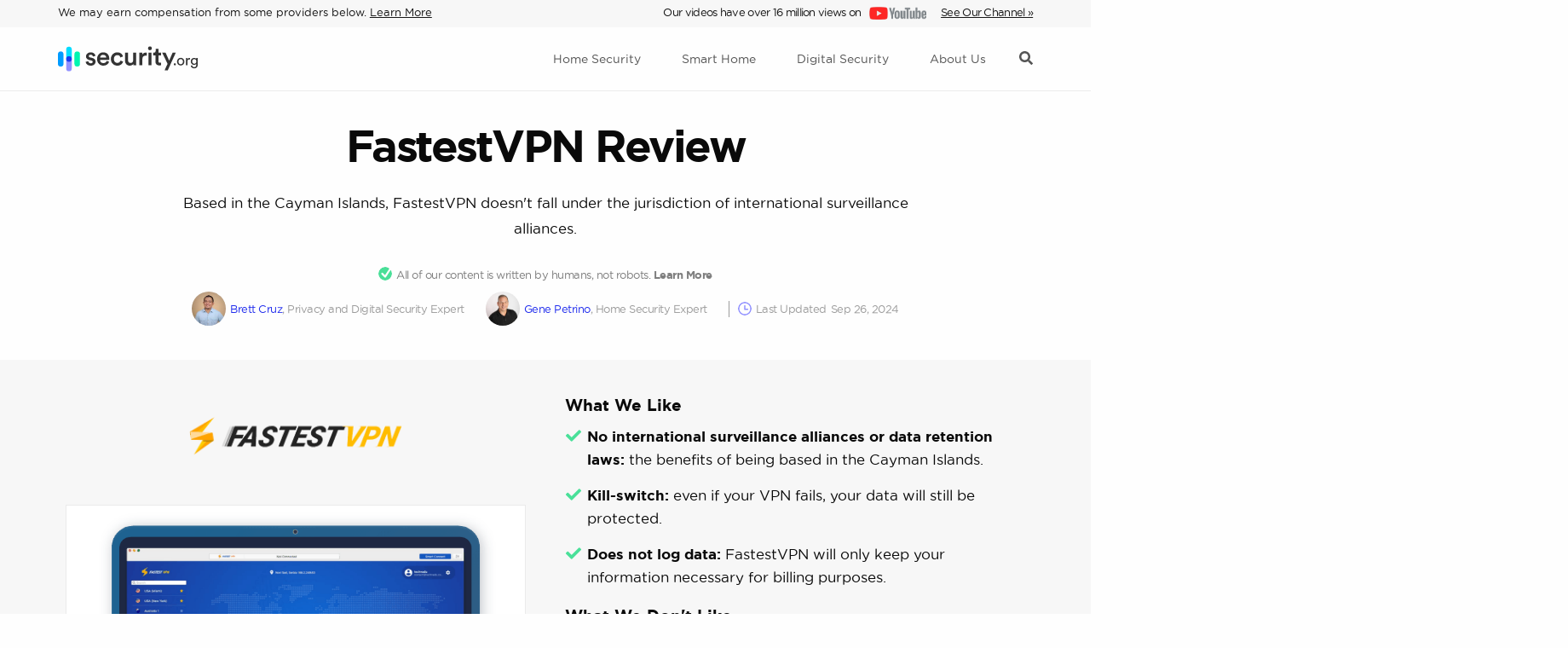

--- FILE ---
content_type: text/html; charset=UTF-8
request_url: https://www.security.org/vpn/fastestvpn/review/
body_size: 34163
content:
<!doctype html>

    <html lang="en-US">

    <head>
    <meta charset="utf-8">
    <meta http-equiv="x-ua-compatible" content="ie=edge">
    <meta name="viewport" content="width=device-width, initial-scale=1, shrink-to-fit=no">

    <link rel="preload" href="https://www.security.org/app/themes/security.org/dist/fonts/hco_fonts/woff/gothambold-webfont.woff" as="font" type="font/woff"
      crossorigin="anonymous"/>
<link rel="preload" href="https://www.security.org/app/themes/security.org/dist/fonts/hco_fonts/woff2/gothambold-webfont.woff2" as="font" type="font/woff"
      crossorigin="anonymous"/>
<link rel="preload" href="https://www.security.org/app/themes/security.org/dist/fonts/hco_fonts/woff/gothambook-webfont.woff" as="font"
      type="font/woff2" crossorigin="anonymous"/>
<link rel="preload" href="https://www.security.org/app/themes/security.org/dist/fonts/hco_fonts/woff2/gothambook-webfont.woff2" as="font"
      type="font/woff2" crossorigin="anonymous"/>
<link rel="preconnect" href="//www.google-analytics.com" crossorigin>
<link rel="preconnect" href="//www.googletagmanager.com" crossorigin>
<link rel="preconnect" href="//in.getclicky.com" crossorigin>
    <script type="text/javascript">
  //wp-rocket-minification-exclude
  const USER_INTERACTION_EVENTS = [
    'scroll', 'click', 'keydown', 'mousemove', 'touchstart',
  ];
  function securityRunOnUserInteraction(callback) {
    // must save this here or we won't be able to remove events after callback is fired
    const enhancedCallback = () => {
      callback();
      USER_INTERACTION_EVENTS.forEach((uiEvent) => {
        window.removeEventListener(uiEvent, enhancedCallback);
      });
    }
    USER_INTERACTION_EVENTS.forEach((uiEvent) => {
      window.addEventListener(uiEvent, enhancedCallback);
    });
  }
</script>

    <script>
    /*
      do not delete that comment
      wp-rocket-minification-exclude
    */

    dataLayer = window.dataLayer || [];
    dataLayer.push({
        "page-type": "pagetype-review",
        "pageType": "pagetype-review",
        "pageViewProductCategory": "VPN",
        "productCategory": "VPN",
        "template": "Review2021Template",
        "monetized": "true",
                            });

    // Set page-type and monetized for Partytown
    window.so_pagetype = "pagetype-review";
    window.so_productcategory = "VPN";
    window.so_monetized = "true";

    window.s17 = "pagetype-review";
    const pageType = "pagetype-review";
    const productCategory = "VPN";
</script>
    <script async type="text/javascript">
    //wp-rocket-minification-exclude
    (function (w, d, s, l, i) {
        w[l] = w[l] || [];
        w[l].push({
            'gtm.start':
                new Date().getTime(), event: 'gtm.js'
        });
        var f = d.getElementsByTagName(s)[0],
            j = d.createElement(s), dl = l != 'dataLayer' ? '&l=' + l : '';
        j.async = true;
        j.src =
            'https://www.googletagmanager.com/gtm.js?id=' + i + dl;
        f.parentNode.insertBefore(j, f);
    })(window, document, 'script', 'dataLayer', 'GTM-PW3Z4NK');</script>
<!-- End Google Tag Manager -->
<script>
    //wp-rocket-minification-exclude
    function pushUserInteractionEvent() {
        dataLayer = window.dataLayer || [];
        dataLayer.push({
            'event': 'user-interaction-event',
        });
    }

    if (typeof securityRunOnUserInteraction !== 'undefined') {
      securityRunOnUserInteraction(pushUserInteractionEvent);
    }
</script>
    <!-- monetizable dimensions -->
<script type="text/javascript">
    //wp-rocket-minification-exclude
    dataLayer = window.dataLayer || [];
    dataLayer.push({
        'dimension12': '',
    });
</script>

    <meta name='robots' content='index, follow, max-image-preview:large, max-snippet:-1, max-video-preview:-1' />
	<style>img:is([sizes="auto" i], [sizes^="auto," i]) { contain-intrinsic-size: 3000px 1500px }</style>
	
	<!-- This site is optimized with the Yoast SEO plugin v25.8 - https://yoast.com/wordpress/plugins/seo/ -->
	<title>FastestVPN Review 2026: Complete Data Protection | Security.org</title>
<link crossorigin data-rocket-preconnect href="https://www.youtube.com" rel="preconnect">
<link crossorigin data-rocket-preconnect href="https://www.googletagmanager.com" rel="preconnect">
<link crossorigin data-rocket-preconnect href="https://cdn.userway.org" rel="preconnect">
<link crossorigin data-rocket-preconnect href="https://cdn.speedcurve.com" rel="preconnect"><link rel="preload" data-rocket-preload as="image" href="https://www.security.org/app/uploads/2021/07/FastestVPN.png" imagesrcset="https://www.security.org/app/uploads/2021/07/FastestVPN.png 790w, https://www.security.org/app/uploads/2021/07/FastestVPN-300x201.png 300w, https://www.security.org/app/uploads/2021/07/FastestVPN-768x514.png 768w" imagesizes="(max-width: 500px) 100vw, 500px" fetchpriority="high">
	<meta name="description" content="FastestVPN, based in the Cayman Islands, offers strong privacy, a no-logs policy, and affordable lifetime plans, but lacks split tunneling on iOS/macOS." />
	<link rel="canonical" href="https://www.security.org/vpn/fastestvpn/review/" />
	<meta property="og:locale" content="en_US" />
	<meta property="og:type" content="article" />
	<meta property="og:title" content="FastestVPN Review 2026: Complete Data Protection" />
	<meta property="og:description" content="There&#039;s a bunch of reasons you might want to use a VPN. Maybe you have private files that you definitely don&#039;t want to get compromised. Maybe you&#039;d like to use" />
	<meta property="og:url" content="https://www.security.org/vpn/fastestvpn/review/" />
	<meta property="og:site_name" content="Security.org" />
	<meta property="article:publisher" content="https://www.facebook.com/dotorgresearch" />
	<meta property="article:modified_time" content="2024-09-26T16:41:38+00:00" />
	<meta property="og:image" content="https://www.security.org/app/uploads/2020/03/FastestVPN-App.jpg" />
	<meta property="og:image:width" content="730" />
	<meta property="og:image:height" content="411" />
	<meta property="og:image:type" content="image/jpeg" />
	<meta name="twitter:card" content="summary_large_image" />
	<meta name="twitter:site" content="@securitydotorg" />
	<meta name="twitter:label1" content="Est. reading time" />
	<meta name="twitter:data1" content="1 minute" />
	<script type="application/ld+json" class="yoast-schema-graph">{"@context":"https://schema.org","@graph":[{"@type":"WebPage","@id":"https://www.security.org/vpn/fastestvpn/review/","url":"https://www.security.org/vpn/fastestvpn/review/","name":"FastestVPN Review 2026: Complete Data Protection","isPartOf":{"@id":"https://www.security.org/#website"},"primaryImageOfPage":{"@id":"https://www.security.org/vpn/fastestvpn/review/#primaryimage"},"image":{"@id":"https://www.security.org/vpn/fastestvpn/review/#primaryimage"},"thumbnailUrl":"https://www.security.org/app/uploads/2020/03/FastestVPN-App.jpg","datePublished":"2019-01-24T20:03:00+00:00","dateModified":"2024-09-26T16:41:38+00:00","description":"FastestVPN, based in the Cayman Islands, offers strong privacy, a no-logs policy, and affordable lifetime plans, but lacks split tunneling on iOS/macOS.","breadcrumb":{"@id":"https://www.security.org/vpn/fastestvpn/review/#breadcrumb"},"inLanguage":"en-US","potentialAction":[{"@type":"ReadAction","target":["https://www.security.org/vpn/fastestvpn/review/"]}]},{"@type":"ImageObject","inLanguage":"en-US","@id":"https://www.security.org/vpn/fastestvpn/review/#primaryimage","url":"https://www.security.org/app/uploads/2020/03/FastestVPN-App.jpg","contentUrl":"https://www.security.org/app/uploads/2020/03/FastestVPN-App.jpg","width":730,"height":411,"caption":"FastestVPN App"},{"@type":"BreadcrumbList","@id":"https://www.security.org/vpn/fastestvpn/review/#breadcrumb","itemListElement":[{"@type":"ListItem","position":1,"name":"Home","item":"https://www.security.org/"},{"@type":"ListItem","position":2,"name":"VPN Guide","item":"https://www.security.org/vpn/"},{"@type":"ListItem","position":3,"name":"FastestVPN Pricing and Options","item":"https://www.security.org/vpn/fastestvpn/"},{"@type":"ListItem","position":4,"name":"FastestVPN Review"}]},{"@type":"WebSite","@id":"https://www.security.org/#website","url":"https://www.security.org/","name":"Security.org","description":"","publisher":{"@id":"https://www.security.org/#organization"},"potentialAction":[{"@type":"SearchAction","target":{"@type":"EntryPoint","urlTemplate":"https://www.security.org/?s={search_term_string}"},"query-input":{"@type":"PropertyValueSpecification","valueRequired":true,"valueName":"search_term_string"}}],"inLanguage":"en-US"},{"@type":"Organization","@id":"https://www.security.org/#organization","name":"Security.org","url":"https://www.security.org/","logo":{"@type":"ImageObject","inLanguage":"en-US","@id":"https://www.security.org/#/schema/logo/image/","url":"https://www.security.org/app/uploads/2021/04/security-org-logo.png","contentUrl":"https://www.security.org/app/uploads/2021/04/security-org-logo.png","width":329,"height":59,"caption":"Security.org"},"image":{"@id":"https://www.security.org/#/schema/logo/image/"},"sameAs":["https://www.facebook.com/dotorgresearch","https://x.com/securitydotorg","https://www.instagram.com/securitydotorg","https://www.youtube.com/c/SecurityDotOrg/"]}]}</script>
	<!-- / Yoast SEO plugin. -->



<link rel="preload" as="image" href="https://www.security.org/app/uploads/2021/07/FastestVPN.png" srcset="https://www.security.org/app/uploads/2021/07/FastestVPN.png 790w, https://www.security.org/app/uploads/2021/07/FastestVPN-300x201.png 300w, https://www.security.org/app/uploads/2021/07/FastestVPN-768x514.png 768w" sizes="(max-width: 1600px) 100vw, 1600px" /><link rel="preload" as="image" href="https://www.security.org/app/uploads/2020/04/FastestVPN.png" srcset="https://www.security.org/app/uploads/2020/04/FastestVPN.png 524w, https://www.security.org/app/uploads/2020/04/FastestVPN-300x55.png 300w" sizes="(max-width: 1600px) 100vw, 1600px" /><style id='wp-emoji-styles-inline-css' type='text/css'>

	img.wp-smiley, img.emoji {
		display: inline !important;
		border: none !important;
		box-shadow: none !important;
		height: 1em !important;
		width: 1em !important;
		margin: 0 0.07em !important;
		vertical-align: -0.1em !important;
		background: none !important;
		padding: 0 !important;
	}
</style>
<style id='classic-theme-styles-inline-css' type='text/css'>
/*! This file is auto-generated */
.wp-block-button__link{color:#fff;background-color:#32373c;border-radius:9999px;box-shadow:none;text-decoration:none;padding:calc(.667em + 2px) calc(1.333em + 2px);font-size:1.125em}.wp-block-file__button{background:#32373c;color:#fff;text-decoration:none}
</style>
<style id='safe-svg-svg-icon-style-inline-css' type='text/css'>
.safe-svg-cover{text-align:center}.safe-svg-cover .safe-svg-inside{display:inline-block;max-width:100%}.safe-svg-cover svg{fill:currentColor;height:100%;max-height:100%;max-width:100%;width:100%}

</style>
<style id='elasticpress-related-posts-style-inline-css' type='text/css'>
.editor-styles-wrapper .wp-block-elasticpress-related-posts ul,.wp-block-elasticpress-related-posts ul{list-style-type:none;padding:0}.editor-styles-wrapper .wp-block-elasticpress-related-posts ul li a>div{display:inline}

</style>
<style id='global-styles-inline-css' type='text/css'>
:root{--wp--preset--aspect-ratio--square: 1;--wp--preset--aspect-ratio--4-3: 4/3;--wp--preset--aspect-ratio--3-4: 3/4;--wp--preset--aspect-ratio--3-2: 3/2;--wp--preset--aspect-ratio--2-3: 2/3;--wp--preset--aspect-ratio--16-9: 16/9;--wp--preset--aspect-ratio--9-16: 9/16;--wp--preset--color--black: #000000;--wp--preset--color--cyan-bluish-gray: #abb8c3;--wp--preset--color--white: #ffffff;--wp--preset--color--pale-pink: #f78da7;--wp--preset--color--vivid-red: #cf2e2e;--wp--preset--color--luminous-vivid-orange: #ff6900;--wp--preset--color--luminous-vivid-amber: #fcb900;--wp--preset--color--light-green-cyan: #7bdcb5;--wp--preset--color--vivid-green-cyan: #00d084;--wp--preset--color--pale-cyan-blue: #8ed1fc;--wp--preset--color--vivid-cyan-blue: #0693e3;--wp--preset--color--vivid-purple: #9b51e0;--wp--preset--gradient--vivid-cyan-blue-to-vivid-purple: linear-gradient(135deg,rgba(6,147,227,1) 0%,rgb(155,81,224) 100%);--wp--preset--gradient--light-green-cyan-to-vivid-green-cyan: linear-gradient(135deg,rgb(122,220,180) 0%,rgb(0,208,130) 100%);--wp--preset--gradient--luminous-vivid-amber-to-luminous-vivid-orange: linear-gradient(135deg,rgba(252,185,0,1) 0%,rgba(255,105,0,1) 100%);--wp--preset--gradient--luminous-vivid-orange-to-vivid-red: linear-gradient(135deg,rgba(255,105,0,1) 0%,rgb(207,46,46) 100%);--wp--preset--gradient--very-light-gray-to-cyan-bluish-gray: linear-gradient(135deg,rgb(238,238,238) 0%,rgb(169,184,195) 100%);--wp--preset--gradient--cool-to-warm-spectrum: linear-gradient(135deg,rgb(74,234,220) 0%,rgb(151,120,209) 20%,rgb(207,42,186) 40%,rgb(238,44,130) 60%,rgb(251,105,98) 80%,rgb(254,248,76) 100%);--wp--preset--gradient--blush-light-purple: linear-gradient(135deg,rgb(255,206,236) 0%,rgb(152,150,240) 100%);--wp--preset--gradient--blush-bordeaux: linear-gradient(135deg,rgb(254,205,165) 0%,rgb(254,45,45) 50%,rgb(107,0,62) 100%);--wp--preset--gradient--luminous-dusk: linear-gradient(135deg,rgb(255,203,112) 0%,rgb(199,81,192) 50%,rgb(65,88,208) 100%);--wp--preset--gradient--pale-ocean: linear-gradient(135deg,rgb(255,245,203) 0%,rgb(182,227,212) 50%,rgb(51,167,181) 100%);--wp--preset--gradient--electric-grass: linear-gradient(135deg,rgb(202,248,128) 0%,rgb(113,206,126) 100%);--wp--preset--gradient--midnight: linear-gradient(135deg,rgb(2,3,129) 0%,rgb(40,116,252) 100%);--wp--preset--font-size--small: 13px;--wp--preset--font-size--medium: 20px;--wp--preset--font-size--large: 36px;--wp--preset--font-size--x-large: 42px;--wp--preset--spacing--20: 0.44rem;--wp--preset--spacing--30: 0.67rem;--wp--preset--spacing--40: 1rem;--wp--preset--spacing--50: 1.5rem;--wp--preset--spacing--60: 2.25rem;--wp--preset--spacing--70: 3.38rem;--wp--preset--spacing--80: 5.06rem;--wp--preset--shadow--natural: 6px 6px 9px rgba(0, 0, 0, 0.2);--wp--preset--shadow--deep: 12px 12px 50px rgba(0, 0, 0, 0.4);--wp--preset--shadow--sharp: 6px 6px 0px rgba(0, 0, 0, 0.2);--wp--preset--shadow--outlined: 6px 6px 0px -3px rgba(255, 255, 255, 1), 6px 6px rgba(0, 0, 0, 1);--wp--preset--shadow--crisp: 6px 6px 0px rgba(0, 0, 0, 1);}:where(.is-layout-flex){gap: 0.5em;}:where(.is-layout-grid){gap: 0.5em;}body .is-layout-flex{display: flex;}.is-layout-flex{flex-wrap: wrap;align-items: center;}.is-layout-flex > :is(*, div){margin: 0;}body .is-layout-grid{display: grid;}.is-layout-grid > :is(*, div){margin: 0;}:where(.wp-block-columns.is-layout-flex){gap: 2em;}:where(.wp-block-columns.is-layout-grid){gap: 2em;}:where(.wp-block-post-template.is-layout-flex){gap: 1.25em;}:where(.wp-block-post-template.is-layout-grid){gap: 1.25em;}.has-black-color{color: var(--wp--preset--color--black) !important;}.has-cyan-bluish-gray-color{color: var(--wp--preset--color--cyan-bluish-gray) !important;}.has-white-color{color: var(--wp--preset--color--white) !important;}.has-pale-pink-color{color: var(--wp--preset--color--pale-pink) !important;}.has-vivid-red-color{color: var(--wp--preset--color--vivid-red) !important;}.has-luminous-vivid-orange-color{color: var(--wp--preset--color--luminous-vivid-orange) !important;}.has-luminous-vivid-amber-color{color: var(--wp--preset--color--luminous-vivid-amber) !important;}.has-light-green-cyan-color{color: var(--wp--preset--color--light-green-cyan) !important;}.has-vivid-green-cyan-color{color: var(--wp--preset--color--vivid-green-cyan) !important;}.has-pale-cyan-blue-color{color: var(--wp--preset--color--pale-cyan-blue) !important;}.has-vivid-cyan-blue-color{color: var(--wp--preset--color--vivid-cyan-blue) !important;}.has-vivid-purple-color{color: var(--wp--preset--color--vivid-purple) !important;}.has-black-background-color{background-color: var(--wp--preset--color--black) !important;}.has-cyan-bluish-gray-background-color{background-color: var(--wp--preset--color--cyan-bluish-gray) !important;}.has-white-background-color{background-color: var(--wp--preset--color--white) !important;}.has-pale-pink-background-color{background-color: var(--wp--preset--color--pale-pink) !important;}.has-vivid-red-background-color{background-color: var(--wp--preset--color--vivid-red) !important;}.has-luminous-vivid-orange-background-color{background-color: var(--wp--preset--color--luminous-vivid-orange) !important;}.has-luminous-vivid-amber-background-color{background-color: var(--wp--preset--color--luminous-vivid-amber) !important;}.has-light-green-cyan-background-color{background-color: var(--wp--preset--color--light-green-cyan) !important;}.has-vivid-green-cyan-background-color{background-color: var(--wp--preset--color--vivid-green-cyan) !important;}.has-pale-cyan-blue-background-color{background-color: var(--wp--preset--color--pale-cyan-blue) !important;}.has-vivid-cyan-blue-background-color{background-color: var(--wp--preset--color--vivid-cyan-blue) !important;}.has-vivid-purple-background-color{background-color: var(--wp--preset--color--vivid-purple) !important;}.has-black-border-color{border-color: var(--wp--preset--color--black) !important;}.has-cyan-bluish-gray-border-color{border-color: var(--wp--preset--color--cyan-bluish-gray) !important;}.has-white-border-color{border-color: var(--wp--preset--color--white) !important;}.has-pale-pink-border-color{border-color: var(--wp--preset--color--pale-pink) !important;}.has-vivid-red-border-color{border-color: var(--wp--preset--color--vivid-red) !important;}.has-luminous-vivid-orange-border-color{border-color: var(--wp--preset--color--luminous-vivid-orange) !important;}.has-luminous-vivid-amber-border-color{border-color: var(--wp--preset--color--luminous-vivid-amber) !important;}.has-light-green-cyan-border-color{border-color: var(--wp--preset--color--light-green-cyan) !important;}.has-vivid-green-cyan-border-color{border-color: var(--wp--preset--color--vivid-green-cyan) !important;}.has-pale-cyan-blue-border-color{border-color: var(--wp--preset--color--pale-cyan-blue) !important;}.has-vivid-cyan-blue-border-color{border-color: var(--wp--preset--color--vivid-cyan-blue) !important;}.has-vivid-purple-border-color{border-color: var(--wp--preset--color--vivid-purple) !important;}.has-vivid-cyan-blue-to-vivid-purple-gradient-background{background: var(--wp--preset--gradient--vivid-cyan-blue-to-vivid-purple) !important;}.has-light-green-cyan-to-vivid-green-cyan-gradient-background{background: var(--wp--preset--gradient--light-green-cyan-to-vivid-green-cyan) !important;}.has-luminous-vivid-amber-to-luminous-vivid-orange-gradient-background{background: var(--wp--preset--gradient--luminous-vivid-amber-to-luminous-vivid-orange) !important;}.has-luminous-vivid-orange-to-vivid-red-gradient-background{background: var(--wp--preset--gradient--luminous-vivid-orange-to-vivid-red) !important;}.has-very-light-gray-to-cyan-bluish-gray-gradient-background{background: var(--wp--preset--gradient--very-light-gray-to-cyan-bluish-gray) !important;}.has-cool-to-warm-spectrum-gradient-background{background: var(--wp--preset--gradient--cool-to-warm-spectrum) !important;}.has-blush-light-purple-gradient-background{background: var(--wp--preset--gradient--blush-light-purple) !important;}.has-blush-bordeaux-gradient-background{background: var(--wp--preset--gradient--blush-bordeaux) !important;}.has-luminous-dusk-gradient-background{background: var(--wp--preset--gradient--luminous-dusk) !important;}.has-pale-ocean-gradient-background{background: var(--wp--preset--gradient--pale-ocean) !important;}.has-electric-grass-gradient-background{background: var(--wp--preset--gradient--electric-grass) !important;}.has-midnight-gradient-background{background: var(--wp--preset--gradient--midnight) !important;}.has-small-font-size{font-size: var(--wp--preset--font-size--small) !important;}.has-medium-font-size{font-size: var(--wp--preset--font-size--medium) !important;}.has-large-font-size{font-size: var(--wp--preset--font-size--large) !important;}.has-x-large-font-size{font-size: var(--wp--preset--font-size--x-large) !important;}
:where(.wp-block-post-template.is-layout-flex){gap: 1.25em;}:where(.wp-block-post-template.is-layout-grid){gap: 1.25em;}
:where(.wp-block-columns.is-layout-flex){gap: 2em;}:where(.wp-block-columns.is-layout-grid){gap: 2em;}
:root :where(.wp-block-pullquote){font-size: 1.5em;line-height: 1.6;}
</style>
<link data-minify="1" rel='stylesheet' id='sage/oldStructure.css-css' href='https://www.security.org/app/cache/min/1/app/themes/security.org/dist/styles/oldStructure.488b44db58a8a38c3fa9.css?ver=1768588599' type='text/css' media='all' />
<link data-minify="1" rel='stylesheet' id='sage/templateReview2021.css-css' href='https://www.security.org/app/cache/min/1/app/themes/security.org/dist/styles/templateReview2021.daaaabb8ee90b3d14be0.css?ver=1768588603' type='text/css' media='all' />
<style id='rocket-lazyload-inline-css' type='text/css'>
.rll-youtube-player{position:relative;padding-bottom:56.23%;height:0;overflow:hidden;max-width:100%;}.rll-youtube-player:focus-within{outline: 2px solid currentColor;outline-offset: 5px;}.rll-youtube-player iframe{position:absolute;top:0;left:0;width:100%;height:100%;z-index:100;background:0 0}.rll-youtube-player img{bottom:0;display:block;left:0;margin:auto;max-width:100%;width:100%;position:absolute;right:0;top:0;border:none;height:auto;-webkit-transition:.4s all;-moz-transition:.4s all;transition:.4s all}.rll-youtube-player img:hover{-webkit-filter:brightness(75%)}.rll-youtube-player .play{height:100%;width:100%;left:0;top:0;position:absolute;background:url(https://www.security.org/app/plugins/rocket-lazy-load/assets/img/youtube.png) no-repeat center;background-color: transparent !important;cursor:pointer;border:none;}
</style>
<script type="text/javascript" id="jquery-core-js-extra">
/* <![CDATA[ */
var experiment_settings = {"experiments":[],"experiment":[]};
var site_settings = {"admin_ajax":"https:\/\/www.security.org\/wp\/wp-admin\/admin-ajax.php","promotionalBannerApiUrl":"https:\/\/www.security.org\/wp-json\/custom\/v1\/get-banner-data\/","experiments":[],"experiment":[],"postId":"14619"};
/* ]]> */
</script>
<script type="text/javascript" src="https://www.security.org/wp/wp-includes/js/jquery/jquery.min.js?ver=3.7.1" id="jquery-core-js"></script>
<link rel="https://api.w.org/" href="https://www.security.org/wp-json/" /><link rel="alternate" title="JSON" type="application/json" href="https://www.security.org/wp-json/wp/v2/pages/14619" /><link rel="EditURI" type="application/rsd+xml" title="RSD" href="https://www.security.org/wp/xmlrpc.php?rsd" />
<meta name="generator" content="WordPress 6.8.2" />
<link rel='shortlink' href='https://www.security.org/?p=14619' />
<link rel="alternate" title="oEmbed (JSON)" type="application/json+oembed" href="https://www.security.org/wp-json/oembed/1.0/embed?url=https%3A%2F%2Fwww.security.org%2Fvpn%2Ffastestvpn%2Freview%2F" />
<link rel="alternate" title="oEmbed (XML)" type="text/xml+oembed" href="https://www.security.org/wp-json/oembed/1.0/embed?url=https%3A%2F%2Fwww.security.org%2Fvpn%2Ffastestvpn%2Freview%2F&#038;format=xml" />
<style type="text/css">.recentcomments a{display:inline !important;padding:0 !important;margin:0 !important;}</style><link rel="icon" href="https://www.security.org/app/uploads/2019/08/cropped-favicon-32x32.png" sizes="32x32" />
<link rel="icon" href="https://www.security.org/app/uploads/2019/08/cropped-favicon-192x192.png" sizes="192x192" />
<link rel="apple-touch-icon" href="https://www.security.org/app/uploads/2019/08/cropped-favicon-180x180.png" />
<meta name="msapplication-TileImage" content="https://www.security.org/app/uploads/2019/08/cropped-favicon-270x270.png" />
<noscript><style id="rocket-lazyload-nojs-css">.rll-youtube-player, [data-lazy-src]{display:none !important;}</style></noscript>
    <script type="text/javascript">
        var $ = jQuery;
    </script>

    <meta name="google-site-verification" content="i8of-Be8TXJbueZ_DQGNLlxabu2vJKPJEC-EEJitmmA"/>

    <meta name="generator" content="WP Rocket 3.19.4" data-wpr-features="wpr_defer_js wpr_minify_js wpr_preconnect_external_domains wpr_oci wpr_minify_css wpr_desktop" /></head>

    <body id="body" class="wp-singular page-template page-template-template-review-2021 template-review-2021 page page-id-14619 page-child parent-pageid-21355 wp-theme-securityorgresources review app-data index-data singular-data page-data page-14619-data page-fastestvpn-review-data template-review-2021-data" data-toggler=".active-mobile">

    
    <div  class="app">

    <div  class="pre-search-container">
    
    <div  class="pre-search-background">
        
        <div class="search-container">
            
            <div class="grid-container">
                        
                <span id="search-close-trigger">

                    <svg xmlns="http://www.w3.org/2000/svg" width="44" height="44" viewBox="0 0 44 44">
                        <path fill="none" stroke="#000" stroke-linecap="round" stroke-linejoin="round" stroke-width="3" d="M42.5 1.5l-41 41M1.5 1.5l41 41"/>
                    </svg>

                </span>

                <div class="search-body-wrap">

                    <form role="search" method="get" class="search-form" action="https://www.security.org/">
  <label>
    <span class="screen-reader-text">Search for:</span>
    <input type="search" class="search-field" placeholder="I&#039;m looking for &hellip;" value="" name="s" />
  </label>
  <input type="submit" class="search-submit" value="Search" />
</form>
                </div>
                
            </div>
            
        </div>
        
    </div>
    
</div>

    <!-- Google Tag Manager (noscript) -->
<noscript>
    <iframe src="https://www.googletagmanager.com/ns.html?id=GTM-PW3Z4NK"
            height="0" width="0" style="display:none;visibility:hidden"></iframe>
</noscript>
<!-- End Google Tag Manager (noscript) -->


<header  class="banner">

    
    <div  class="header-disclosure grid-container">
        <div class="inner-container-pl grid-container">
            <div class="left-message">
                <div class="inner-div-pos">
              <span>
                  We may earn compensation from some providers below. <a aria-label="Learn more about how we may earn compensation from some providers below" href="/disclosure/">Learn More</a>
              </span>
                </div>

            </div>

            <div class="right-youtube">
        <div class="inner-div-pos">
            <span>
                                    Our videos have over 16 million views on
                                <a aria-label="Our videos have over 16 million views on YouTube" target="_blank" href="https://www.youtube.com/c/SecurityDotOrg/?sub_confirmation=1">
                    <img width="200" height="46" src="data:image/svg+xml,%3Csvg%20xmlns='http://www.w3.org/2000/svg'%20viewBox='0%200%20200%2046'%3E%3C/svg%3E" class="attachment-75px size-75px" alt="Security.org YouTube Channel" data-lazy-sizes="(max-width: thumbnail) 100vw, thumbnail" srcset="" decoding="async" data-lazy-src="https://www.security.org/app/uploads/2025/12/youtube-logo-alt.png" /><noscript><img width="200" height="46" src="https://www.security.org/app/uploads/2025/12/youtube-logo-alt.png" class="attachment-75px size-75px" alt="Security.org YouTube Channel" sizes="(max-width: thumbnail) 100vw, thumbnail" srcset="" decoding="async" /></noscript>
                </a>
                                    <a class="see_channel" target="_blank" href="https://www.youtube.com/c/SecurityDotOrg/?sub_confirmation=1">See Our Channel »</a>
                            </span>
        </div>
    </div>

        </div>
    </div>

    
    
    <div  class="banner-container grid-container">

        <a
            aria-label="Security.org"
            class="brand"
            href="https://www.security.org/"
        >
            <img
                width="164"
                height="38"
                alt="Security.org"
                src="https://www.security.org/app/themes/security.org/dist/images/logo-security.org.svg"
                data-skip-lazy="true"
            />
        </a>

        <nav class="nav-primary">

                            <div id="main-menu" data-toggler=".active" data-toggler=".active" class="menu-main-menu-container"><ul id="menu-main-menu" class="nav"><li id="menu-item-10440" class="columns menu-item menu-item-type-custom menu-item-object-custom menu-item-has-children top-level"><a href="/home-security-systems/" aria-label="Navigate to Home Security Page" class="parent has-submenu"><span class="parent-text">Home Security</span><span class="arrow"></span></a>
<ul class="sub-menu">
	<li id="menu-item-10882" class="column menu-item menu-item-type-custom menu-item-object-custom menu-item-has-children"><span class="has-submenu column-title">Comparisons</span>
	<ul class="sub-menu">
		<li id="menu-item-10596" class="menu-item menu-item-type-custom menu-item-object-custom"><a href="/home-security-systems/best/" aria-label="Navigate to Best Home Security Systems Page">Best Home Security Systems</a></li>
		<li id="menu-item-10597" class="menu-item menu-item-type-custom menu-item-object-custom"><a href="/home-security-systems/best/diy/" aria-label="Navigate to Best DIY Security Systems Page">Best DIY Security Systems</a></li>
		<li id="menu-item-10598" class="menu-item menu-item-type-custom menu-item-object-custom"><a href="/home-security-systems/best/wireless/" aria-label="Navigate to Best Wireless Security Systems Page">Best Wireless Security Systems</a></li>
		<li id="menu-item-14212" class="menu-item menu-item-type-custom menu-item-object-custom"><a href="/security-cameras/best/" aria-label="Navigate to Best Home Security Cameras Page">Best Home Security Cameras</a></li>
		<li id="menu-item-35443" class="menu-item menu-item-type-custom menu-item-object-custom"><a href="/home-security-systems/best/affordable/" aria-label="Navigate to Most Affordable Security Systems Page">Most Affordable Security Systems</a></li>
	</ul>
</li>
	<li id="menu-item-10883" class="column menu-item menu-item-type-custom menu-item-object-custom menu-item-has-children"><span class="has-submenu column-title">Home Security Reviews</span>
	<ul class="sub-menu">
		<li id="menu-item-14213" class="menu-item menu-item-type-custom menu-item-object-custom"><a href="/home-security-systems/simplisafe/review/" aria-label="Navigate to SimpliSafe Review Page">SimpliSafe Review</a></li>
		<li id="menu-item-10601" class="menu-item menu-item-type-custom menu-item-object-custom"><a href="/home-security-systems/adt/review/" aria-label="Navigate to ADT Review Page">ADT Review</a></li>
		<li id="menu-item-10600" class="menu-item menu-item-type-custom menu-item-object-custom"><a href="/home-security-systems/vivint/review/" aria-label="Navigate to Vivint Review Page">Vivint Review</a></li>
		<li id="menu-item-10599" class="menu-item menu-item-type-custom menu-item-object-custom"><a href="/security-cameras/lorex/review/" aria-label="Navigate to Lorex Review Page">Lorex Review</a></li>
		<li id="menu-item-28752" class="menu-item menu-item-type-custom menu-item-object-custom"><a href="/home-security-systems/cove/review/" aria-label="Navigate to Cove Review Page">Cove Review</a></li>
	</ul>
</li>
	<li id="menu-item-14214" class="menu-item menu-item-type-custom menu-item-object-custom menu-item-has-children"><span class="has-submenu column-title">Guides</span>
	<ul class="sub-menu">
		<li id="menu-item-21740" class="menu-item menu-item-type-custom menu-item-object-custom"><a href="/home-security-systems/what-is-a-home-security-system/" aria-label="Navigate to How Does Home Security Work? Page">How Does Home Security Work?</a></li>
		<li id="menu-item-14215" class="menu-item menu-item-type-custom menu-item-object-custom"><a href="/home-security-systems/do-i-need-one/" aria-label="Navigate to Do I Need A Home Security System? Page">Do I Need A Home Security System?</a></li>
		<li id="menu-item-14216" class="menu-item menu-item-type-custom menu-item-object-custom"><a href="/home-security-systems/" aria-label="Navigate to Home Security Buyers Guide Page">Home Security Buyers Guide</a></li>
		<li id="menu-item-14217" class="menu-item menu-item-type-custom menu-item-object-custom"><a href="/home-security-systems/diy-vs-professional/" aria-label="Navigate to DIY vs Pro Install Page">DIY vs Pro Install</a></li>
		<li id="menu-item-35445" class="menu-item menu-item-type-custom menu-item-object-custom"><a href="/home-security-systems/tips/" aria-label="Navigate to Home Security Tips Page">Home Security Tips</a></li>
	</ul>
</li>
	<li id="menu-item-14218" class="menu-item menu-item-type-custom menu-item-object-custom menu-item-has-children"><span class="has-submenu column-title">Popular Home Security Brands</span>
	<ul class="sub-menu">
		<li id="menu-item-14223" class="menu-item menu-item-type-custom menu-item-object-custom"><a href="/home-security-systems/simplisafe/" aria-label="Navigate to SimpliSafe Page">SimpliSafe</a></li>
		<li id="menu-item-14220" class="menu-item menu-item-type-custom menu-item-object-custom"><a href="/home-security-systems/adt/" aria-label="Navigate to ADT Page">ADT</a></li>
		<li id="menu-item-14224" class="menu-item menu-item-type-custom menu-item-object-custom"><a href="/home-security-systems/vivint/" aria-label="Navigate to Vivint Page">Vivint</a></li>
		<li id="menu-item-14222" class="menu-item menu-item-type-custom menu-item-object-custom"><a href="/security-cameras/lorex/" aria-label="Navigate to Lorex Page">Lorex</a></li>
		<li id="menu-item-28753" class="menu-item menu-item-type-custom menu-item-object-custom"><a href="/home-security-systems/cove/" aria-label="Navigate to Cove Page">Cove</a></li>
	</ul>
</li>
</ul>
</li>
<li id="menu-item-12921" class="columns menu-item menu-item-type-custom menu-item-object-custom menu-item-has-children top-level"><a href="/smart-home/" aria-label="Navigate to Smart Home Page" class="parent has-submenu"><span class="parent-text">Smart Home</span><span class="arrow"></span></a>
<ul class="sub-menu">
	<li id="menu-item-12926" class="menu-item menu-item-type-custom menu-item-object-custom menu-item-has-children"><span class="has-submenu column-title">Comparisons</span>
	<ul class="sub-menu">
		<li id="menu-item-14225" class="menu-item menu-item-type-custom menu-item-object-custom"><a href="https://www.security.org/smart-home/best/" aria-label="Navigate to Best Smart Home Products Page">Best Smart Home Products</a></li>
		<li id="menu-item-36213" class="menu-item menu-item-type-custom menu-item-object-custom"><a href="/home-security-systems/best/smart-home/" aria-label="Navigate to Best Smart Home Security Systems Page">Best Smart Home Security Systems</a></li>
		<li id="menu-item-12931" class="menu-item menu-item-type-custom menu-item-object-custom"><a href="/doorbell-camera/best/" aria-label="Navigate to Best Doorbell Cameras Page">Best Doorbell Cameras</a></li>
		<li id="menu-item-47169" class="menu-item menu-item-type-custom menu-item-object-custom"><a href="/smart-locks/best/" aria-label="Navigate to Best Smart Locks Page">Best Smart Locks</a></li>
	</ul>
</li>
	<li id="menu-item-36209" class="menu-item menu-item-type-custom menu-item-object-custom menu-item-has-children"><span class="has-submenu column-title">Compatibility</span>
	<ul class="sub-menu">
		<li id="menu-item-36210" class="menu-item menu-item-type-custom menu-item-object-custom"><a href="/home-security-systems/best/apple/" aria-label="Navigate to Apple Friendly Security Systems Page">Apple Friendly Security Systems</a></li>
		<li id="menu-item-36212" class="menu-item menu-item-type-custom menu-item-object-custom"><a href="/home-security-systems/best/alexa/" aria-label="Navigate to Alexa and Home Security Systems Page">Alexa and Home Security Systems</a></li>
		<li id="menu-item-36211" class="menu-item menu-item-type-custom menu-item-object-custom"><a href="/home-security-systems/best/google/" aria-label="Navigate to Google Compatible Security Systems Page">Google Compatible Security Systems</a></li>
		<li id="menu-item-49868" class="menu-item menu-item-type-custom menu-item-object-custom"><a href="/home-security-systems/best/ifttt/" aria-label="Navigate to IFTTT Compatible Security Systems Page">IFTTT Compatible Security Systems</a></li>
	</ul>
</li>
	<li id="menu-item-12928" class="menu-item menu-item-type-custom menu-item-object-custom menu-item-has-children"><span class="has-submenu column-title">Smart Home Resources</span>
	<ul class="sub-menu">
		<li id="menu-item-12932" class="menu-item menu-item-type-custom menu-item-object-custom"><a href="/smart-home/" aria-label="Navigate to Smart Home Guide Page">Smart Home Guide</a></li>
		<li id="menu-item-14231" class="menu-item menu-item-type-custom menu-item-object-custom"><a href="/security-cameras/" aria-label="Navigate to Security Camera Guide Page">Security Camera Guide</a></li>
		<li id="menu-item-49869" class="menu-item menu-item-type-custom menu-item-object-custom"><a href="/doorbell-camera/" aria-label="Navigate to Video Doorbell Guide Page">Video Doorbell Guide</a></li>
		<li id="menu-item-49870" class="menu-item menu-item-type-custom menu-item-object-custom"><a href="/home-security-systems/z-wave-vs-zigbee/" aria-label="Navigate to Z-Wave vs ZigBee Page">Z-Wave vs ZigBee</a></li>
	</ul>
</li>
</ul>
</li>
<li id="menu-item-12922" class="columns menu-item menu-item-type-custom menu-item-object-custom menu-item-has-children top-level"><a href="/digital-safety/" aria-label="Navigate to Digital Security Page" class="parent has-submenu"><span class="parent-text">Digital Security</span><span class="arrow"></span></a>
<ul class="sub-menu">
	<li id="menu-item-12925" class="menu-item menu-item-type-custom menu-item-object-custom menu-item-has-children"><span class="has-submenu column-title">Identity Theft Protection</span>
	<ul class="sub-menu">
		<li id="menu-item-12924" class="menu-item menu-item-type-custom menu-item-object-custom"><a href="/identity-theft/best/" aria-label="Navigate to Best Identity Theft Protection Page">Best Identity Theft Protection</a></li>
		<li id="menu-item-12937" class="menu-item menu-item-type-custom menu-item-object-custom"><a href="/identity-theft/" aria-label="Navigate to ID Theft Protection Tips Page">ID Theft Protection Tips</a></li>
		<li id="menu-item-21741" class="menu-item menu-item-type-custom menu-item-object-custom"><a href="/identity-theft/aura/review/" aria-label="Navigate to Aura Review Page">Aura Review</a></li>
		<li id="menu-item-12935" class="menu-item menu-item-type-custom menu-item-object-custom"><a href="/identity-theft/lifelock/review/" aria-label="Navigate to LifeLock Review Page">LifeLock Review</a></li>
		<li id="menu-item-12936" class="menu-item menu-item-type-custom menu-item-object-custom"><a href="/identity-theft/identity-guard/review/" aria-label="Navigate to Identity Guard Review Page">Identity Guard Review</a></li>
	</ul>
</li>
	<li id="menu-item-12929" class="menu-item menu-item-type-custom menu-item-object-custom menu-item-has-children"><span class="has-submenu column-title">VPN</span>
	<ul class="sub-menu">
		<li id="menu-item-14226" class="menu-item menu-item-type-custom menu-item-object-custom"><a href="/vpn/best/" aria-label="Navigate to Best VPN Page">Best VPN</a></li>
		<li id="menu-item-14228" class="menu-item menu-item-type-custom menu-item-object-custom"><a href="/vpn/" aria-label="Navigate to VPN Guide Page">VPN Guide</a></li>
		<li id="menu-item-14227" class="menu-item menu-item-type-custom menu-item-object-custom"><a href="/vpn/nordvpn/review/" aria-label="Navigate to NordVPN Review Page">NordVPN Review</a></li>
		<li id="menu-item-14229" class="menu-item menu-item-type-custom menu-item-object-custom"><a href="/vpn/surfshark/review/" aria-label="Navigate to Surfshark Review Page">Surfshark Review</a></li>
		<li id="menu-item-14230" class="menu-item menu-item-type-custom menu-item-object-custom"><a href="/vpn/private-internet-access/review/" aria-label="Navigate to PIA Review Page">PIA Review</a></li>
	</ul>
</li>
	<li id="menu-item-24052" class="menu-item menu-item-type-custom menu-item-object-custom menu-item-has-children"><span class="has-submenu column-title">Antivirus Protection</span>
	<ul class="sub-menu">
		<li id="menu-item-24060" class="menu-item menu-item-type-custom menu-item-object-custom"><a href="/antivirus/best/" aria-label="Navigate to Best Antivirus Software Page">Best Antivirus Software</a></li>
		<li id="menu-item-24058" class="menu-item menu-item-type-custom menu-item-object-custom"><a href="/antivirus/" aria-label="Navigate to Antivirus Protection Guide Page">Antivirus Protection Guide</a></li>
		<li id="menu-item-24059" class="menu-item menu-item-type-custom menu-item-object-custom"><a href="/antivirus/norton/review/" aria-label="Navigate to Norton Review Page">Norton Review</a></li>
		<li id="menu-item-24056" class="menu-item menu-item-type-custom menu-item-object-custom"><a href="/antivirus/totalav/" aria-label="Navigate to TotalAV Review Page">TotalAV Review</a></li>
		<li id="menu-item-24057" class="menu-item menu-item-type-custom menu-item-object-custom"><a href="/antivirus/surfshark/" aria-label="Navigate to Surfshark Review Page">Surfshark Review</a></li>
	</ul>
</li>
	<li id="menu-item-36199" class="menu-item menu-item-type-custom menu-item-object-custom menu-item-has-children"><span class="has-submenu column-title">Popular Digital Security Brands</span>
	<ul class="sub-menu">
		<li id="menu-item-36200" class="menu-item menu-item-type-custom menu-item-object-custom"><a href="/vpn/nordvpn/" aria-label="Navigate to NordVPN Page">NordVPN</a></li>
		<li id="menu-item-36201" class="menu-item menu-item-type-custom menu-item-object-custom"><a href="/vpn/surfshark/" aria-label="Navigate to Surfshark Page">Surfshark</a></li>
		<li id="menu-item-36202" class="menu-item menu-item-type-custom menu-item-object-custom"><a href="/data-removal/incogni/" aria-label="Navigate to Incogni Page">Incogni</a></li>
		<li id="menu-item-36203" class="menu-item menu-item-type-custom menu-item-object-custom"><a href="/identity-theft/aura/" aria-label="Navigate to Aura Page">Aura</a></li>
		<li id="menu-item-36204" class="menu-item menu-item-type-custom menu-item-object-custom"><a href="/antivirus/norton/" aria-label="Navigate to Norton Page">Norton</a></li>
	</ul>
</li>
</ul>
</li>
<li id="menu-item-14245" class="menu-item menu-item-type-custom menu-item-object-custom menu-item-has-children top-level"><a href="/about-us/" aria-label="Navigate to About Us Page" class="parent has-submenu"><span class="parent-text">About Us</span><span class="arrow"></span></a>
<ul class="sub-menu">
	<li id="menu-item-14246" class="menu-item menu-item-type-custom menu-item-object-custom"><a target="_blank" href="https://www.youtube.com/channel/UC6DS1pJ0Y9UsjS5jz3cvU1g?sub_confirmation=1" aria-label="Navigate to YouTube Channel Page">YouTube Channel</a></li>
	<li id="menu-item-14247" class="menu-item menu-item-type-custom menu-item-object-custom"><a href="/resources/" aria-label="Navigate to Latest Research Page">Latest Research</a></li>
	<li id="menu-item-14249" class="menu-item menu-item-type-custom menu-item-object-custom"><a href="/contact-us/" aria-label="Navigate to Contact Us Page">Contact Us</a></li>
</ul>
</li>
</ul></div>
            
            <a href="#" aria-label="Toggle Search" class="search-toggle">

                <svg id="search-icon" width="16" xmlns="http://www.w3.org/2000/svg" viewBox="0 0 512 512">
                    <path
                        d="M505 442.7L405.3 343c-4.5-4.5-10.6-7-17-7H372c27.6-35.3 44-79.7 44-128C416 93.1 322.9 0 208 0S0 93.1 0 208s93.1 208 208 208c48.3 0 92.7-16.4 128-44v16.3c0 6.4 2.5 12.5 7 17l99.7 99.7c9.4 9.4 24.6 9.4 33.9 0l28.3-28.3c9.4-9.4 9.4-24.6.1-34zM208 336c-70.7 0-128-57.2-128-128 0-70.7 57.2-128 128-128 70.7 0 128 57.2 128 128 0 70.7-57.2 128-128 128z"/>
                </svg>

            </a>

            <button id="mobile-nav-toggle" class="navbar-toggler" type="button"
                    data-toggle="main-menu navbar-toggler-icon body" aria-controls="body main-menu navbar-toggler-icon" aria-expanded="false"
                    aria-label="Toggle navigation">

                <span id="navbar-toggler-icon" data-toggler=".active">

                    <i></i>

                    <i></i>

                    <i></i>

                </span>

            </button>

        </nav>

    </div>

    
</header>

    <div  class="wrap" role="document">

        <div  class="content content-wrapper">

            <main class="main">

                
  <div class="brand-reivew-hero flex-wrapper">

    <div class="flex-grid narrow">

      
          <h1>FastestVPN Review</h1>

      
      
          <p class="subtitle">Based in the Cayman Islands, FastestVPN doesn't fall under the jurisdiction of international surveillance alliances. </p>

      
  </div>

</div>

<section class="page-meta flex-wrapper has-expert no-metrics">
      <div class="flex-grid narrow">
      <div class="humans-container">
        <span id="humans-text-disclosure" class="humans-text">All of our content is written by humans, not robots.</span>
        <a aria-describedby="humans-text-disclosure" href="/editorial-guidelines/#written-by-humans" class="humans-cta">Learn More</a>
      </div>
    </div>
    <div class="flex-grid narrow">
    <div class="meta">
      <span class="author-meta-container">
        <span class="mobile">By</span>
                  <span class="author-img-container desktop"><img width="150" height="150" src="data:image/svg+xml,%3Csvg%20xmlns='http://www.w3.org/2000/svg'%20viewBox='0%200%20150%20150'%3E%3C/svg%3E" class="author-img" alt="Brett Cruz Headshot" data-lazy-sizes="(max-width: 50px) 100vw, 50px" srcset="" decoding="async" data-lazy-src="https://www.security.org/app/uploads/2023/01/Brett-Headshot-150x150.jpg" /><noscript><img width="150" height="150" src="https://www.security.org/app/uploads/2023/01/Brett-Headshot-150x150.jpg" class="author-img" alt="Brett Cruz Headshot" sizes="(max-width: 50px) 100vw, 50px" srcset="" decoding="async" /></noscript></span>
                          <span class="author-name"><a href="https://www.security.org/author/brett-cruz/" class="author-link">Brett Cruz</a><span>, Privacy and Digital Security Expert</span></span>
              </span>
            <span class="mobile">&amp;</span>
      <span class="author-meta-container expert">
                  <span class="author-img-container desktop"><img width="150" height="150" src="data:image/svg+xml,%3Csvg%20xmlns='http://www.w3.org/2000/svg'%20viewBox='0%200%20150%20150'%3E%3C/svg%3E" class="author-img" alt="Gene Petrino Headshot" data-lazy-sizes="(max-width: 50px) 100vw, 50px" srcset="" decoding="async" data-lazy-src="https://www.security.org/app/uploads/2024/11/GenePetrinoHeadshotsfinal-10_pp.jpg" /><noscript><img width="150" height="150" src="https://www.security.org/app/uploads/2024/11/GenePetrinoHeadshotsfinal-10_pp.jpg" class="author-img" alt="Gene Petrino Headshot" sizes="(max-width: 50px) 100vw, 50px" srcset="" decoding="async" /></noscript></span>
                          <span class="author-name"><a href="https://www.security.org/author/gene-petrino/" class="author-link">Gene Petrino</a><span>, Home Security Expert</span></span>
              </span>
            <span class="post-date"><span class="desktop">Last Updated</span> <span class="mobile">on</span> <span class="date">Sep 26, 2024</span></span>
    </div>
  </div>
</section>
<script type="application/ld+json">
{
    "@context": "https://schema.org/",
    "@type": "Article",
    "mainEntityOfPage": {
        "@type": "WebPage",
        "@id": "https://www.security.org/vpn/fastestvpn/review/"
    },
    "headline": "FastestVPN Review",
    "description": "There’s a bunch of reasons you might want to use a VPN. Maybe you have private files that you definitely don’t want to get compromised. Maybe you’d like to use another country’s Netflix and find your next binge-able show. Or maybe you want to get around a country’s firewalls so you can have the freedom to surf any wave of the web.
Whatever the reason, I’m here to tell you about FastestVPN, a VPN company based in the Cayman Islands. I’ll go over the VPN’s pros and cons, its privacy laws, and features. Then I’ll tell you how it performed on...",
    "author": [{
        "type": "Person",
        "name": "Brett Cruz",
        "jobTitle": "Privacy and Digital Security Expert",
        "url": "https://www.security.org/author/brett-cruz/"
    },{
        "type": "Person",
        "name": "Gene Petrino",
        "jobTitle": "Home Security Expert",
        "url": "https://www.security.org/author/gene-petrino/"
    }],
            "image": "https://www.security.org/app/uploads/2020/03/FastestVPN-App.jpg",
        "publisher": {
        "@type": "Organization",
        "name": "Security.org",
        "logo": {
            "@type": "ImageObject",
            "url": "https://www.security.org/app/themes/security.org/dist/images/logo-security.org.svg"
        }
    },
    "dateModified": "Sep 26, 2024",
    "datePublished": "Jan 24, 2019",
    "articleBody": "There’s a bunch of reasons you might want to use a VPN. Maybe you have private files that you definitely don’t want to get compromised. Maybe you’d like to use another country’s Netflix and find your next binge-able show. Or maybe you want to get around a country’s firewalls so you can have the freedom to surf any wave of the web.
Whatever the reason, I’m here to tell you about FastestVPN, a VPN company based in the Cayman Islands. I’ll go over the VPN’s pros and cons, its privacy laws, and features. Then I’ll tell you how it performed on tests, what the subscription options are, how customer support works, and finally, what the app itself is like. By the end of this article, you’ll be an expert on FastestVPN and will know if it’s right for you. Let’s get started!
Features



Data Logging
No


Kill Switch
Yes


Split Tunneling
Android and Windows only


Double VPN
Yes


Netflix
Yes


Torrenting
Yes


IPv6 Leak Protection
Yes"
}
</script>


<section class="product-hero flex-wrapper">
  <div  class="flex-grid">
    <div class="product-hero-column left">
              <div class="product-logo">
          <img width="524" height="96" src="https://www.security.org/app/uploads/2020/04/FastestVPN.png" class="attachment-250x250 size-250x250" alt="FastestVPN - Product Logo" sizes="(max-width: 250px) 100vw, 250px" srcset="https://www.security.org/app/uploads/2020/04/FastestVPN.png 524w, https://www.security.org/app/uploads/2020/04/FastestVPN-300x55.png 300w" data-no-lazy="1" decoding="async" />
        </div>
                  <div class="product-img">
        <img width="790" height="529" src="https://www.security.org/app/uploads/2021/07/FastestVPN.png" class="attachment-500x500 size-500x500" alt="FastestVPN - Product Image" sizes="(max-width: 500px) 100vw, 500px" srcset="https://www.security.org/app/uploads/2021/07/FastestVPN.png 790w, https://www.security.org/app/uploads/2021/07/FastestVPN-300x201.png 300w, https://www.security.org/app/uploads/2021/07/FastestVPN-768x514.png 768w" data-no-lazy="1" decoding="async" fetchpriority="high" />
      </div>
                  <div class="overall-rating">
        <div class="rating-heading">SecurityScore:</div>
        <div class="rating">
          <strong>8.3</strong> /10
        </div>
      </div>
                      </div>
    <div class="product-hero-column right">
              <div class="accordion-section">
          <h4 class="title mobile-accordion">What We Like</h4>
          <ul class="like content">
                      <li><strong>No international surveillance alliances or data retention laws:</strong> the benefits of being based in the Cayman Islands.</li>
                      <li><strong>Kill-switch:</strong> even if your VPN fails, your data will still be protected.</li>
                      <li><strong>Does not log data:</strong> FastestVPN will only keep your information necessary for billing purposes.</li>
                    </ul>
        </div>
                  <div class="accordion-section">
        <h4 class="title mobile-accordion">What We Don't Like</h4>
        <ul class="not-like content">
                    <li><strong>Limited split tunneling:</strong> Like most VPNs we tested, FastestVPN doesn’t offer split tunneling on iOS and macOS, but the feature is available on Android and Windows.</li>
                </ul>
      </div>
                  <div class="accordion-section">
        <h4 class="title mobile-accordion">Bottom Line</h4>
        <div class="bottom-line content">
          Fastest VPN is serious about privacy, and a good indication of that is its headquarters in the Cayman Islands. Additionally, it has a no-logs policy that keeps minimal data about users. A recent overhaul has also made the Fastest VPN app a lot faster and more useful with features like streaming-optimized servers, automatic VPN protocol selection, and lightning quick 10+ Gbps servers.
        </div>
      </div>
          </div>
  </div>
</section>


  <section class="anchor-link-content cta-sidebar">

  <div class="anchor-links flex-wrapper toc-menu">
        <div  class="flex-grid">
            <div class="desktop">
                                <span class="toc-label"><strong>Contents:</strong></span>
                                                                            <a href="#about" class="scroll-link">About</a>
                                                                                <a href="#features" class="scroll-link">Features</a>
                                                                                <a href="#testing" class="scroll-link">Testing</a>
                                                                                <a href="#video-review" class="scroll-link">Video Review</a>
                                                                                <a href="#subscriptions" class="scroll-link">Subscriptions</a>
                                                                                <a href="#customer-support" class="scroll-link">Customer Support</a>
                                                                                <a href="#app" class="scroll-link">App</a>
                                                                                <a href="#research-and-data" class="scroll-link">Research and Data</a>
                                                </div>
            <div class="link-select mobile">
                <select aria-label="JUMP TO SECTION">
                    <option value="">JUMP TO SECTION</option>
                                                                        <option value="about">About</option>
                                                                                                <option value="features">Features</option>
                                                                                                <option value="testing">Testing</option>
                                                                                                <option value="video-review">Video Review</option>
                                                                                                <option value="subscriptions">Subscriptions</option>
                                                                                                <option value="customer-support">Customer Support</option>
                                                                                                <option value="app">App</option>
                                                                                                <option value="research-and-data">Research and Data</option>
                                                            </select>
            </div>
                    </div>
    </div>

  <div class="flex-grid">

    <div class="content-column flex-column">

              
          <section class="section wysiwyg flex-wrapper first">
            <div class="flex-grid flex-column">
        <p>There&#8217;s a bunch of reasons you might want to <a href="/vpn/">use a VPN</a>. Maybe you have private files that you definitely don&#8217;t want to get compromised. Maybe you&#8217;d like to use another country&#8217;s Netflix and find your next binge-able show. Or maybe you want to get around a country&#8217;s firewalls so you can have the freedom to surf any wave of the web.</p>
<p>Whatever the reason, I’m here to tell you about FastestVPN, a VPN company based in the Cayman Islands. I’ll go over the VPN’s pros and cons, its privacy laws, and features. Then I’ll tell you how it performed on tests, what the subscription options are, how customer support works, and finally, what the app itself is like. By the end of this article, you’ll be an expert on FastestVPN and will know if it’s right for you. Let’s get started!</p>
<h4>Features</h4>
<table>
<tbody>
<tr>
<th style="width: 50%;">Data Logging</th>
<td style="width: 50%;">No</td>
</tr>
<tr>
<th>Kill Switch</th>
<td>Yes</td>
</tr>
<tr>
<th>Split Tunneling</th>
<td>Android and Windows only</td>
</tr>
<tr>
<th>Double VPN</th>
<td>Yes</td>
</tr>
<tr>
<th>Netflix</th>
<td>Yes</td>
</tr>
<tr>
<th>Torrenting</th>
<td>Yes</td>
</tr>
<tr>
<th>IPv6 Leak Protection</th>
<td>Yes</td>
</tr>
</tbody>
</table>

    </div>
        </section>

        
          <section class="section editor-ratings flex-wrapper">
  <div class="flex-grid">
    <div class="inner">
      <div class="editor-col">
        <div class="rating-title h4">Editor's Rating</div>
        <div class="editor-details-container">
                      <div class="editor-img">
                              <a aria-label="Gene Petrino" href="https://www.security.org/author/gene-petrino/">
                                    <img width="150" height="150" src="data:image/svg+xml,%3Csvg%20xmlns='http://www.w3.org/2000/svg'%20viewBox='0%200%20150%20150'%3E%3C/svg%3E" class="author-img" alt="Gene Petrino Headshot" data-lazy-sizes="(max-width: 80px) 100vw, 80px" srcset="" decoding="async" data-lazy-src="https://www.security.org/app/uploads/2024/11/GenePetrinoHeadshotsfinal-10_pp.jpg" /><noscript><img width="150" height="150" src="https://www.security.org/app/uploads/2024/11/GenePetrinoHeadshotsfinal-10_pp.jpg" class="author-img" alt="Gene Petrino Headshot" sizes="(max-width: 80px) 100vw, 80px" srcset="" decoding="async" /></noscript>
                                  </a>
                          </div>
                    <div class="editor-details">
                          <a aria-label="Gene Petrino Home Security Expert" href="https://www.security.org/author/gene-petrino/">
                                <span id="expert-" class="name">Gene Petrino</span>
                <span class="title">Home Security Expert</span>
                              </a>
                      </div>
        </div>
        <div class="overall-rating">
          <div class="rating-heading">SecurityScore:</div>
          <div class="rating">
            <span>8.3</span> /10
          </div>
        </div>
                    <div class="how_we_review">
              <a href="https://www.security.org/editorial-guidelines/" target="_blank">How We Review</a>
            </div>
              </div>
      <div class="rating-col">
        <div class="overall-rating">
          <div class="rating-heading">SecurityScore:</div>
          <div class="rating">
            <span>8.3</span> /10
          </div>
        </div>
        <div class="product-accolades-divider"></div>
        <div class="product-accolades-toggle">
            <span>What We Like</span>
            <span class="icon-arrow-down"></span> 
        </div>
        <div class="product-accolades"><ul class="checks"><li>$40 lifetime plan with 2TB of cloud storage</li><li>Company based in the Cayman Islands, which means they aren’t obligated to turn over any data due to international intelligence alliances. </li><li>Included ad blocker and anti-malware in addition to a full suite of VPN features.</li></ul></div>
      </div>
    </div>
  </div>
  </section>

        
          <section
                    id="so_similar_products_products-2770"
                class="section similar-products flex-wrapper"
    >
        <div class="flex-grid flex-column">
                            <h2 class="brand-heading">How FastestVPN Compares</h2>
                                        <p class="brand-subheading">With a name like FastestVPN, one would think that it’s the fastest VPN out there, but *spoiler* it’s actually not. In fact, we got much better speeds from the three highest-rated VPNs we’ve speed tested (listed below).</p>
                        <div class="product-columns">
                                    <div class="product-col">
                                                    <div class="product-logo">
                                <img width="1256" height="244" src="data:image/svg+xml,%3Csvg%20xmlns='http://www.w3.org/2000/svg'%20viewBox='0%200%201256%20244'%3E%3C/svg%3E" class="attachment-150x150 size-150x150" alt="NordVPN Logo Horizontal" data-lazy-sizes="(max-width: 150px) 100vw, 150px" data-lazy-srcset="https://www.security.org/app/uploads/2020/04/NordVPN-Logo-Horizontal.png 1256w, https://www.security.org/app/uploads/2020/04/NordVPN-Logo-Horizontal-300x58.png 300w, https://www.security.org/app/uploads/2020/04/NordVPN-Logo-Horizontal-768x149.png 768w, https://www.security.org/app/uploads/2020/04/NordVPN-Logo-Horizontal-1024x199.png 1024w, https://www.security.org/app/uploads/2020/04/NordVPN-Logo-Horizontal-1200x233.png 1200w" decoding="async" data-lazy-src="https://www.security.org/app/uploads/2020/04/NordVPN-Logo-Horizontal.png" /><noscript><img width="1256" height="244" src="https://www.security.org/app/uploads/2020/04/NordVPN-Logo-Horizontal.png" class="attachment-150x150 size-150x150" alt="NordVPN Logo Horizontal" sizes="(max-width: 150px) 100vw, 150px" srcset="https://www.security.org/app/uploads/2020/04/NordVPN-Logo-Horizontal.png 1256w, https://www.security.org/app/uploads/2020/04/NordVPN-Logo-Horizontal-300x58.png 300w, https://www.security.org/app/uploads/2020/04/NordVPN-Logo-Horizontal-768x149.png 768w, https://www.security.org/app/uploads/2020/04/NordVPN-Logo-Horizontal-1024x199.png 1024w, https://www.security.org/app/uploads/2020/04/NordVPN-Logo-Horizontal-1200x233.png 1200w" decoding="async" /></noscript>
                            </div>
                                                                            <div class="product-rating">
                                <div class="rating-heading">SecurityScore:</div>
                                <div class="rating">
                                    <span>
                                        <svg viewBox="0 0 36 36" class="circular-chart">
                                            <path
                                                class="circle"
                                                stroke-dasharray="97.00, 100"
                                                d="M18 2.0845 a 15.9155 15.9155 0 0 1 0 31.831 a 15.9155 15.9155 0 0 1 0 -31.831"
                                            >
                                            </path>
                                        </svg>
                                        <strong>
                                            9.7
                                        </strong>
                                    </span>
                                    /10
                                </div>
                            </div>
                                                <div class="cta-container">
                    <a
                class="ref-btn btn "
                 data-providercid="108065"
                
                 data-order="1"
                 data-elementPlacement="similar products"
                data-productname="NordVPN" aria-label="NordVPN - Get NordVPN" data-ga="referral-cta" rel="nofollow noopener" target="_blank"  data-productcategory="VPN" data-product-id="15232" data-destination="provider"
                title="Get NordVPN"
                data-pretty="https://www.security.org/go/nordvpn"
                href="https://www.security.org/go/nordvpn">Get NordVPN
                </a>
                            <span class="btn-disclaimer">Links to NordVPN</span>
                        
            </div>
                                            </div>
                                    <div class="product-col">
                                                    <div class="product-logo">
                                <img width="7876" height="3312" src="data:image/svg+xml,%3Csvg%20xmlns='http://www.w3.org/2000/svg'%20viewBox='0%200%207876%203312'%3E%3C/svg%3E" class="attachment-150x150 size-150x150" alt="Surfshark Logo" data-lazy-sizes="(max-width: 150px) 100vw, 150px" data-lazy-srcset="https://www.security.org/app/uploads/2021/09/Surfshark-Logo-New.png 7876w, https://www.security.org/app/uploads/2021/09/Surfshark-Logo-New-300x126.png 300w, https://www.security.org/app/uploads/2021/09/Surfshark-Logo-New-1024x431.png 1024w, https://www.security.org/app/uploads/2021/09/Surfshark-Logo-New-768x323.png 768w, https://www.security.org/app/uploads/2021/09/Surfshark-Logo-New-1536x646.png 1536w, https://www.security.org/app/uploads/2021/09/Surfshark-Logo-New-2048x861.png 2048w, https://www.security.org/app/uploads/2021/09/Surfshark-Logo-New-1200x505.png 1200w" decoding="async" data-lazy-src="https://www.security.org/app/uploads/2021/09/Surfshark-Logo-New.png" /><noscript><img width="7876" height="3312" src="https://www.security.org/app/uploads/2021/09/Surfshark-Logo-New.png" class="attachment-150x150 size-150x150" alt="Surfshark Logo" sizes="(max-width: 150px) 100vw, 150px" srcset="https://www.security.org/app/uploads/2021/09/Surfshark-Logo-New.png 7876w, https://www.security.org/app/uploads/2021/09/Surfshark-Logo-New-300x126.png 300w, https://www.security.org/app/uploads/2021/09/Surfshark-Logo-New-1024x431.png 1024w, https://www.security.org/app/uploads/2021/09/Surfshark-Logo-New-768x323.png 768w, https://www.security.org/app/uploads/2021/09/Surfshark-Logo-New-1536x646.png 1536w, https://www.security.org/app/uploads/2021/09/Surfshark-Logo-New-2048x861.png 2048w, https://www.security.org/app/uploads/2021/09/Surfshark-Logo-New-1200x505.png 1200w" decoding="async" /></noscript>
                            </div>
                                                                            <div class="product-rating">
                                <div class="rating-heading">SecurityScore:</div>
                                <div class="rating">
                                    <span>
                                        <svg viewBox="0 0 36 36" class="circular-chart">
                                            <path
                                                class="circle"
                                                stroke-dasharray="95.00, 100"
                                                d="M18 2.0845 a 15.9155 15.9155 0 0 1 0 31.831 a 15.9155 15.9155 0 0 1 0 -31.831"
                                            >
                                            </path>
                                        </svg>
                                        <strong>
                                            9.5
                                        </strong>
                                    </span>
                                    /10
                                </div>
                            </div>
                                                <div class="cta-container">
                    <a
                class="ref-btn btn "
                 data-providercid="108080"
                
                 data-order="2"
                 data-elementPlacement="similar products"
                data-productname="Surfshark" aria-label="Surfshark - Get Surfshark VPN" data-ga="referral-cta" rel="nofollow noopener" target="_blank"  data-productcategory="VPN" data-product-id="16470" data-destination="provider"
                title="Get Surfshark VPN"
                data-pretty="https://www.security.org/go/surfshark"
                href="https://www.security.org/go/surfshark">Get Surfshark VPN
                </a>
                            <span class="btn-disclaimer">Links to Surfshark.com</span>
                        
            </div>
                                            </div>
                                    <div class="product-col">
                                                    <div class="product-logo">
                                <img width="238" height="134" src="data:image/svg+xml,%3Csvg%20xmlns='http://www.w3.org/2000/svg'%20viewBox='0%200%20238%20134'%3E%3C/svg%3E" class="attachment-150x150 size-150x150" alt="" data-lazy-sizes="(max-width: 150px) 100vw, 150px" srcset="" decoding="async" data-lazy-src="https://www.security.org/app/uploads/2020/04/PIA-logo.png" /><noscript><img width="238" height="134" src="https://www.security.org/app/uploads/2020/04/PIA-logo.png" class="attachment-150x150 size-150x150" alt="" sizes="(max-width: 150px) 100vw, 150px" srcset="" decoding="async" /></noscript>
                            </div>
                                                                            <div class="product-rating">
                                <div class="rating-heading">SecurityScore:</div>
                                <div class="rating">
                                    <span>
                                        <svg viewBox="0 0 36 36" class="circular-chart">
                                            <path
                                                class="circle"
                                                stroke-dasharray="94.00, 100"
                                                d="M18 2.0845 a 15.9155 15.9155 0 0 1 0 31.831 a 15.9155 15.9155 0 0 1 0 -31.831"
                                            >
                                            </path>
                                        </svg>
                                        <strong>
                                            9.4
                                        </strong>
                                    </span>
                                    /10
                                </div>
                            </div>
                                                <div class="cta-container">
                    <a
                class="ref-btn btn "
                
                
                 data-order="3"
                 data-elementPlacement="similar products"
                data-productname="Private Internet Access" aria-label="Private Internet Access - View Plans" data-ga="referral-cta" rel="nofollow noopener" target="_blank"  data-productcategory="VPN" data-product-id="15248" data-destination="provider"
                title="View Plans"
                data-pretty="https://www.security.org/go/privateinternetaccess"
                href="https://www.security.org/go/privateinternetaccess">View Plans
                </a>
                            <span class="btn-disclaimer">Links to Private Internet Access</span>
                        
            </div>
                                            </div>
                            </div>
        </div>
    </section>
    
        
          <section id="about" class="section wysiwyg flex-wrapper is-anchor">
            <div class="flex-grid flex-column">
        <h2 class="brand-heading">About FastestVPN</h2>
<figure id="attachment_12753" aria-describedby="caption-attachment-12753" style="width: 700px" class="wp-caption aligncenter"><img decoding="async" class=" wp-image-12753" src="data:image/svg+xml,%3Csvg%20xmlns='http://www.w3.org/2000/svg'%20viewBox='0%200%20700%20394'%3E%3C/svg%3E" alt="fastestvpn-vpn-review" width="700" height="394" data-lazy-src="https://www.security.org/app/uploads/2020/04/FastestVPN-Desktop-App.jpg" /><noscript><img decoding="async" class=" wp-image-12753" src="https://www.security.org/app/uploads/2020/04/FastestVPN-Desktop-App.jpg" alt="fastestvpn-vpn-review" width="700" height="394" /></noscript><figcaption id="caption-attachment-12753" class="wp-caption-text">FastestVPN Desktop App</figcaption></figure>
<p>Based in the Cayman Islands, FastestVPN has more than 800 servers in 50 countries. Including cities and territories, it has servers in more than 100 locations. What’s more, those servers boast speeds of up to 10 Gbps. Of course, that won’t be your final speed output. A VPN won’t magically increase your internet speed, but FastestVPN’s 10 Gbps servers mean that they can handle a large amount of traffic from its users.</p>
<p>Another notable thing about FastestVPN is its location. Why a headquarters in the Cayman Islands? That doesn’t seem like an easy place to get work done. Well, the Cayman Islands are not part of any international surveillance alliance like the Fourteen Eyes, so governments can’t force them to hand over your data. The islands themselves have no mandatory data retention laws, so basically your secrets are safe with FastestVPN (just don’t do anything illegal).</p>
<div class="page-tip fyi">
<div class="tip-icon">
<p>    <span class="icn"></span></p></div>
<div class="copy">
<p><strong>More VPN Reviews:</strong> FastestVPN not making an impression? Check out other VPN reviews, including <a href="/vpn/expressvpn/review/">ExpressVPN</a>, <a href="/vpn/private-internet-access/review/">Private Internet Access</a>, and <a href="/vpn/surfshark/review/">SurfShark</a>.</p>
</p></div>
</div>

    </div>
        </section>

        
          <section id="features" class="section wysiwyg flex-wrapper is-anchor">
            <div class="flex-grid flex-column">
        <h2 class="brand-heading">Features of FastestVPN</h2>
<p>You’re probably wondering how FastestVPN works, how much data it keeps, and if you’ll be able to torrent files and go on <a href="/vpn/best/netflix/">Netflix</a>. I’ll answer all those questions and more in just a second.</p>
<p><strong>&gt;&gt; Learn More:</strong> <a href="/vpn/change-netflix-region/">Changing the Region Setting on Netflix</a></p>
<h3>Will FastestVPN Log My Data?</h3>
<p>The only information that FastestVPN kept was my username, password, email address (for billing purposes), and any login attempts I made. If I ever deactivated my account, FastestVPN would remove my email address from their records. The important thing is that they didn’t log any of my history or session data, which is what you want in a VPN.</p>
<p>In terms of logging VPN activity, however, FastestVPN assures users that it doesn’t log anything that can identify a user and what he or she does while connected to the VPN. That’s called a “no-logs” policy, and to prove that it stays true to that policy, FastestVPN submitted its infrastructure to a third-party audit. The auditing firm Altius IT performed the review, and FastestVPN passed with flying colors.</p>
<h3>Does FastestVPN Have A Kill Switch?</h3>
<p>A kill switch, otherwise known as a network lock feature, will “kill” any web pages or apps that you have open if your VPN fails. Think of it like Harry Potter’s invisibility cloak— a nice backup plan that’ll save you in case you need it. Fortunately, FastestVPN comes with a kill switch to ensure your privacy if the VPN disconnects. And it worked just fine.</p>
<h3>Does FastestVPN Offer Split Tunneling?</h3>
<p>FastestVPN does offer split tunneling, which allowed me to be on a public and private network simultaneously, but it was a little spotty. If I wanted to “split tunnel” my apps, I could only do it on my Android device; not my iPhone. The same is true for desktops and laptops. Split tunneling works on Windows only, but not on macOS.</p>
<h3>Can I Stream Netflix with FastestVPN?</h3>
<p>Yes, you can. And plenty of other channels like Disney+, BBC iPlayer, Hotstar, Amazon Prime Video, and Hulu. In fact, on the new FastestVPN app, there’s a dedicated streaming tab so you can get the best connection for your favorite channel with the click of a button.</p>
<h3>Will I Be Able To Find a Double VPN feature?</h3>
<p>Yes, they just rolled out this feature. If I wanted to completely cover my tracks, the new app funneled my encrypted data to one secure server (protection enough for most folks) and then shuttled it from there to a second server. While we cybersecurity experts never like to tout the words “complete anonymity,” this is pretty close to it.</p>
<h3>Can I Save My Favorite Servers?</h3>
<p>Yes. If you’re like me, when you find a server you like, you don’t want to have to look for it every time you connect, especially if the VPN you’re using has thousands of the servers, as is the case with many of the top VPNs. So I was happy to see that FastestVPn has added this feature to the updated app. All I had to do was tap on the server I wanted to use again and it automatically went into my favorites list.</p>
<h3>FastestVPN Encryption</h3>
<p>FastestVPN encrypts your data in the Advanced Encryption Standard of 256-bits, the industry standard. Let&#8217;s see how FastestVPN&#8217;s encryption actually works.</p>
<p><img decoding="async" class="aligncenter size-full wp-image-27038" title="VPN Encryption" src="data:image/svg+xml,%3Csvg%20xmlns='http://www.w3.org/2000/svg'%20viewBox='0%200%201009%20525'%3E%3C/svg%3E" alt="VPN Encryption" width="1009" height="525" data-lazy-srcset="https://www.security.org/app/uploads/2021/04/VPN-Encryption.png 1009w, https://www.security.org/app/uploads/2021/04/VPN-Encryption-300x156.png 300w, https://www.security.org/app/uploads/2021/04/VPN-Encryption-768x400.png 768w" data-lazy-sizes="(max-width: 1009px) 100vw, 1009px" data-lazy-src="https://www.security.org/app/uploads/2021/04/VPN-Encryption.png" /><noscript><img decoding="async" class="aligncenter size-full wp-image-27038" title="VPN Encryption" src="https://www.security.org/app/uploads/2021/04/VPN-Encryption.png" alt="VPN Encryption" width="1009" height="525" srcset="https://www.security.org/app/uploads/2021/04/VPN-Encryption.png 1009w, https://www.security.org/app/uploads/2021/04/VPN-Encryption-300x156.png 300w, https://www.security.org/app/uploads/2021/04/VPN-Encryption-768x400.png 768w" sizes="(max-width: 1009px) 100vw, 1009px" /></noscript></p>
<p>IP Security works in one of two ways. During transport mode, it encrypts only the data packet&#8217;s message itself, while during tunneling mode, it encrypts the entire data packet.</p>
<h3>FastestVPN Protocols</h3>
<p>Internet protocols determine how data is transmitted through a network. Think of it like a postal service transporting mail. The data is the mail and the protocols are routes that the mailmen can take. Some are more secure, some are faster, but ultimately, it’s a combo of different protocols that make FastestVPN both secure and fast.</p>
<p>Choosing the best combination can be a bit of a headache, especially if you don’t do much monkeying around under the hood of your VPN. One feature of the updated FastestVPN app I really liked was a brand new Auto Protocol button, which just chooses the fastest protocol for you.</p>
<p>If you want to be in the driver’s seat, however, here are your options.</p>
<h3>OpenVPN</h3>
<p>OpenVPN is the most widely-used VPN protocol, and for good reasons. It’s both fast and secure. OpenVPN is configured to work well with 256-bit AES, so in terms of security and privacy, it’s one of the top options.</p>
<p>OpenVPN comes in two flavors, so to speak: UDP (Used Datagram Protocol) and TCP (Transmission Control Protocol). Both are fast, but in terms of speed, UDP is the preferred option. Besides that, it uses less overhead data, so if you’re on a cellular network, we recommend using UDP. On the other hand, TCP is more reliable. If you’re downloading large files, for example, you may want to use OpenVPN TCP so it doesn’t get disrupted midway through.</p>
<h4>IKEv2/IPSec</h4>
<p>IKEv2 is less secure than OpenVPN because many believe that the NSA, which helped develop IPSec, added a backdoor to the protocol. There’s no concrete proof, but that has been the general consensus since the Snowden leaks in 2013.</p>
<p>Still, IKEv2/IPSec can efficiently protect you from other entities who might be spying on you, like the websites and services you use, your internet provider, or maybe even a hacker.</p>
<p>IKEv2/IPSec also stands out when it comes to establishing connections. For instance, if you’re connected to a VPN server and decide to switch from Wi-Fi to cellular data, IKEv2/IPSec is one of the few protocols that can adapt to the change without disconnecting you from the VPN server.</p>
<h3>WireGuard</h3>
<p>The latest addition to FastestVPN’s protocols is WireGuard. WireGuard is kind of like OpenVPN. It’s secure, it’s fast, and it’s reliable. Its biggest advantage, however, is that it’s lightweight. It runs on just a few lines of code – perfect if you’re using a PC that has seen better days or a laptop or mobile device that runs on batteries. WireGuard’s simpler coding also leaves less room for leaks and data compromisation.</p>
<p>WireGuard is one of the most efficient VPN protocols right now, and I recommend using it if you want a balanced delivery of speed and security.</p>

    </div>
        </section>

        
          <section id="testing" class="section wysiwyg flex-wrapper is-anchor">
            <div class="flex-grid flex-column">
        <h2 class="brand-heading">Testing FastestVPN</h2>
<p>Before I decide whether a VPN is worthwhile, I put them through three tests- <a href="/vpn/speed-test/">speed tests</a>, DNS leak tests, and WebRTC leak tests. Let&#8217;s see if FastestVPN makes the grade.</p>
<h3>Speed Test</h3>
<p>I test all of my VPNs on two computers, a Macbook Air and a Windows Vivobook, from my apartment in Brooklyn. To make this test as objective as possible, I make sure I&#8217;m the only one in the apartment so that no one can affect my connection with Optimum, my Internet service provider.</p>
<h4>Upload Speed Tests</h4>
<p>First I test the difference in upload speed with and without the VPN on both computers. As you can see, there was hardly any difference in upload speed on the <a href="/vpn/best/mac/">Mac computer</a>, while the Windows computer was slowed down by about 22%— not bad.</p>
<table>
<thead>
<tr>
<th colspan="2">Mac</th>
</tr>
</thead>
<tbody>
<tr>
<td style="width: 50%;">Without VPN</td>
<td style="width: 50%;">10.49 mbps</td>
</tr>
<tr>
<td>With VPN</td>
<td>11.82 mbps</td>
</tr>
</tbody>
</table>
<table>
<thead>
<tr>
<th colspan="2">Windows</th>
</tr>
</thead>
<tbody>
<tr>
<td>Without VPN</td>
<td>41.72 mbps</td>
</tr>
<tr>
<td>With VPN</td>
<td>32.45 mbps</td>
</tr>
</tbody>
</table>
<h4>Download Speed Tests</h4>
<p>As far as download speed goes, both the Windows and the Mac computers were slowed by about 45%. This is pretty average, but not as impressive as the upload speeds.</p>
<table>
<thead>
<tr>
<th colspan="2">Mac</th>
</tr>
</thead>
<tbody>
<tr>
<td style="width: 50%;">Without VPN</td>
<td style="width: 50%;">20.56 mbps</td>
</tr>
<tr>
<td>With VPN</td>
<td>11.26 mbps</td>
</tr>
</tbody>
</table>
<table>
<thead>
<tr>
<th colspan="2">Windows</th>
</tr>
</thead>
<tbody>
<tr>
<td>Without VPN</td>
<td>67.17 mbps</td>
</tr>
<tr>
<td>With VPN</td>
<td>37.55 mbps</td>
</tr>
</tbody>
</table>
<h4>Ping Speed Tests</h4>
<p>Finally, I tested the ping, or latency. There was literally no difference in latency on the Mac, while the Windows only had a difference of about 33%. All in all, FastestVPN definitely lives up to its name, especially on the Mac.</p>
<table>
<thead>
<tr>
<th colspan="2">Mac</th>
</tr>
</thead>
<tbody>
<tr>
<td style="width: 50%;">Without VPN</td>
<td style="width: 50%;">29 ms</td>
</tr>
<tr>
<td>With VPN</td>
<td>29 ms</td>
</tr>
</tbody>
</table>
<table>
<thead>
<tr>
<th colspan="2">Windows</th>
</tr>
</thead>
<tbody>
<tr>
<td>Without VPN</td>
<td>12 ms</td>
</tr>
<tr>
<td>With VPN</td>
<td>16 ms</td>
</tr>
</tbody>
</table>
<h3>DNS Leak Test</h3>
<p><img decoding="async" class="aligncenter size-full wp-image-27037" title="DNS Leak Test" src="data:image/svg+xml,%3Csvg%20xmlns='http://www.w3.org/2000/svg'%20viewBox='0%200%201158%20590'%3E%3C/svg%3E" alt="DNS Leak Test" width="1158" height="590" data-lazy-srcset="https://www.security.org/app/uploads/2021/04/DNS-Leak-Test.png 1158w, https://www.security.org/app/uploads/2021/04/DNS-Leak-Test-300x153.png 300w, https://www.security.org/app/uploads/2021/04/DNS-Leak-Test-1024x522.png 1024w, https://www.security.org/app/uploads/2021/04/DNS-Leak-Test-768x391.png 768w" data-lazy-sizes="(max-width: 1158px) 100vw, 1158px" data-lazy-src="https://www.security.org/app/uploads/2021/04/DNS-Leak-Test.png" /><noscript><img decoding="async" class="aligncenter size-full wp-image-27037" title="DNS Leak Test" src="https://www.security.org/app/uploads/2021/04/DNS-Leak-Test.png" alt="DNS Leak Test" width="1158" height="590" srcset="https://www.security.org/app/uploads/2021/04/DNS-Leak-Test.png 1158w, https://www.security.org/app/uploads/2021/04/DNS-Leak-Test-300x153.png 300w, https://www.security.org/app/uploads/2021/04/DNS-Leak-Test-1024x522.png 1024w, https://www.security.org/app/uploads/2021/04/DNS-Leak-Test-768x391.png 768w" sizes="(max-width: 1158px) 100vw, 1158px" /></noscript></p>
<p>To ensure that no traffic is sent outside of the VPN tunnel, I performed a DNS, or domain name server leak test on FastestVPN. Fortunately, there were no DNS leaks detected, making my tunnel secure.</p>
<h3>WebRTC Leak Test</h3>
<p>Remember when I talked about IP addresses? Of course, FastestVPN will provide you with an anonymous IP address, but I wanted to make sure this is true. WebRTC, which stands for Real-Time Communication, allows web browsers to communicate directly with each other rather than going through a server. Its benefits? Faster speed and less lag, especially for video chat, livestreaming, and file transfers. That&#8217;s why browsers like <a href="/vpn/best/firefox/">Firefox</a>, Opera, <a href="/vpn/best/chrome/">Chrome</a>, and Microsoft Edge default to WebRTC.</p>
<p>The main negative to using WebRTC is that it requires the users to know each other&#8217;s private IP addresses. Therefore, if you&#8217;re looking for security, however, you&#8217;ll want to make sure there are no WebRTC leaks.</p>
<p>Users will be happy to know that FastestVPN did not have any WebRTC leaks, so my anonymous IP address will remain anonymous— definitely a necessity when it comes to VPNs.</p>

    </div>
        </section>

        
          <section id="video-review" class="section wysiwyg flex-wrapper is-anchor">
            <div class="flex-grid flex-column">
        <h2 class="brand-heading">Video Review</h2>
<figure>
<p style="text-align: center;"><div class="rll-youtube-player" data-src="https://www.youtube.com/embed/4iV2eod4_HQ" data-id="4iV2eod4_HQ" data-query="" data-alt="FastestVPN Video Review on YouTube"></div><noscript><iframe title="FastestVPN Video Review on YouTube" src="https://www.youtube.com/embed/4iV2eod4_HQ" width="600" height="335" frameborder="0" allowfullscreen="allowfullscreen"></iframe></noscript></p><figcaption style="text-align: center; font-size: 80%;">Gabe Turner&#8217;s breakdown of FastestVPN – A must-watch before you subscribe!</figcaption></figure>

    </div>
        </section>

        
          <section id="subscriptions" class="section wysiwyg flex-wrapper is-anchor">
            <div class="flex-grid flex-column">
        <h2 class="brand-heading">FastestVPN Subscriptions</h2>
<p>Now that you know most things about FastestVPN, let’s talk about what you’ve probably been wondering the whole time: pricing. Normally, sifting through VPN plans and tiers can be a hassle. FatestVPN has made it really easy, and I’ve got to say, really tempting. That’s because there’s an option to pay for a lifetime subscription – yes, lifetime!</p>
<h3>Options</h3>
<table>
<thead>
<tr>
<th style="width: 25%;">Subscription</th>
<th style="width: 25%;">Lifetime Plan</th>
<th style="width: 25%;">1 Month Plan</th>
<th>1 Year Plan</th>
</tr>
</thead>
<tbody>
<tr>
<td>Total price billed</td>
<td>$40 once</td>
<td>$5 every month</td>
<td>$19.95 every year</td>
</tr>
<tr>
<td>Average monthly price</td>
<td>n/a</td>
<td>$5</td>
<td>$1.66</td>
</tr>
</tbody>
</table>
<p>FastestVPN is one of the most affordable VPNs I’ve seen. If you’re shooting to pay per month, $5 is cheap for a VPN. Most charge upwards of $12 if you pay per month. That one year plan, I’d say, is average. It’s normal for VPNs to lower the price if you sign up for a longer subscription. And that Lifetime Plan isn’t a deal you see everyday. You pay $40 once, and that’s it. Enjoy your VPN for life.</p>
<h3>Manual Configurations</h3>
<p>FastestVPN is compatible with over 20 devices from brands like Windows, Android, iOS, MAC, Firestick, Xbox, Roku, PS4, Kodi, and Linux.</p>
<h3>Browser Extensions</h3>
<p>While FastestVPN does not have any browser extensions, the app should work on all browsers, from Chrome to Firefox and everything in between.</p>
<h3>Dedicated IP Address</h3>
<p>Using a VPN usually means sharing the same VPN IP address with hundreds or thousands of other users. Multiple users connecting from the same IP address is not normal behavior, and that’s why some websites including Google tend to flag down connection requests from VPN-connected devices. If you’re tired of solving CAPTCHAs, you might want to consider getting a dedicated IP address. You’d still be connected to the VPN, but instead of sharing IP addresses with other users, you’ll get a unique one just for you.</p>
<p>FastestVPN offers dedicated IPs as optional add-ons for $1.49 per month (on top of the VPN subscription).</p>

    </div>
        </section>

        
          <section id="customer-support" class="section wysiwyg flex-wrapper is-anchor">
            <div class="flex-grid flex-column">
        <h2 class="brand-heading">Customer Support with FastestVPN</h2>
<figure id="attachment_12754" aria-describedby="caption-attachment-12754" style="width: 701px" class="wp-caption aligncenter"><img decoding="async" class=" wp-image-12754" src="data:image/svg+xml,%3Csvg%20xmlns='http://www.w3.org/2000/svg'%20viewBox='0%200%20701%20395'%3E%3C/svg%3E" alt="fastestvpn-vpn-review" width="701" height="395" data-lazy-src="https://www.security.org/app/uploads/2020/04/FastestVPN-Customer-Support.jpg" /><noscript><img decoding="async" class=" wp-image-12754" src="https://www.security.org/app/uploads/2020/04/FastestVPN-Customer-Support.jpg" alt="fastestvpn-vpn-review" width="701" height="395" /></noscript><figcaption id="caption-attachment-12754" class="wp-caption-text">FastestVPN Customer Support. Screenshot from the website.</figcaption></figure>
<p>I&#8217;ll admit it: I don&#8217;t like talking to robots. Me? I&#8217;m old-fashioned. I prefer to get my customer support from a real, breathing human. Luckily, FastestVPN is with me on that one.</p>
<h3>Features</h3>
<p>FastestVPN offers live-chat 24/7 from real people, not robots. This may not sound like a big deal, but most VPN companies seriously skimp out with just an online support center to help customers. I love that FastestVPN has live chat in addition to pretty robust online documentation, and an email address. Granted, my personal support experience wasn’t stellar, but we all have good days and bad days.</p>
<h3>Customer Support Ratings</h3>
<p>FastestVPN has a perfect five-star rating on Trust Pilot, which is fantastic. When I looked at the reviews mentioning customer support specifically, they were all positive! That&#8217;s pretty much unheard of from any company, so FastestVPN seems to really live up to its promises of providing real, responsive, and informed humans to help customers.</p>
<blockquote><p>&#8220;Gave FastestVPN a try after I saw it going for dirt cheap during a sale. Best bang for the buck! I initially had problem connecting to servers. Contacted their customer service and the guy was quick to point out the problem for me. Pretty quick response, totally satisfied now,&#8221;</p></blockquote>

    </div>
        </section>

        
          <section id="app" class="section wysiwyg flex-wrapper is-anchor">
            <div class="flex-grid flex-column">
        <h2 class="brand-heading">The FastestVPN App</h2>
<figure id="attachment_25717" aria-describedby="caption-attachment-25717" style="width: 309px" class="wp-caption aligncenter"><img decoding="async" class=" wp-image-25717" src="data:image/svg+xml,%3Csvg%20xmlns='http://www.w3.org/2000/svg'%20viewBox='0%200%20309%20550'%3E%3C/svg%3E" alt="FastestVPN iOS App" width="309" height="550" data-lazy-src="https://www.security.org/app/uploads/2020/04/FastestVPN-iPhone-App.png" /><noscript><img decoding="async" class=" wp-image-25717" src="https://www.security.org/app/uploads/2020/04/FastestVPN-iPhone-App.png" alt="FastestVPN iOS App" width="309" height="550" /></noscript><figcaption id="caption-attachment-25717" class="wp-caption-text">FastestVPN iOS App</figcaption></figure>
<p>You can use the FastestVPN app on many devices: Windows, Mac, iOS, <a href="/vpn/best/android/">Android</a>, Router, Kodi, Fire TV Stick, Smart TV, and Android TV boxes. When I first reviewed Fastest VPN, their app had received a 4.2 on the Apple store and a 3.2 on the Google Play store. This is a pretty significant difference in ratings, so I decided to take a closer look at what those Android users had to say.</p>
<p>It seems like the app worked for about half of the Android users who left reviews. The other half had to keep reinstalling the app and many even had to use other VPN apps to run FastestVPN. Personally, that would drive me crazy. In my experience, the overhauled app, which now comes with live chat support, didn’t have those issues. (I also know for a fact that serial Windows crashes and antivirus software marking FastestVPN as unsafe are no longer a problem.) Either way, if you’re on an iPhone, you may want to consider a <a href="/vpn/best/iphone/">VPN with better iPhone compatibility.</a></p>

    </div>
        </section>

        
          <section class="section wysiwyg flex-wrapper">
            <div class="flex-grid flex-column">
        <h2 class="brand-heading">FastestVPN Vs. BlackVPN</h2>
<table>
<thead>
<tr>
<th style="width: 40%;"></th>
<th style="width: 30%;">BlackVPN</th>
<th style="width: 30%;">FastestVPN</th>
</tr>
</thead>
<tbody>
<tr>
<td>Log Data</td>
<td>No</td>
<td>No</td>
</tr>
<tr>
<td>Kill Switch</td>
<td>Yes</td>
<td>Yes</td>
</tr>
<tr>
<td>Split Tunneling</td>
<td>No</td>
<td>Yes</td>
</tr>
<tr>
<td>Netflix</td>
<td>No</td>
<td>Yes</td>
</tr>
<tr>
<td>Torrenting</td>
<td>Yes<br />
*no commercial content<br />
on U.S and U.K. servers</td>
<td>Yes</td>
</tr>
<tr>
<td>IP Addresses</td>
<td>Anonymous, Dynamic</td>
<td>Anonymous, Static</td>
</tr>
</tbody>
</table>
<p>If you&#8217;re looking for superior speed, FastestVPN takes the cake over BlackVPN in all categories— download speed, upload speed, and latency on both Macs and Windows. I guess FastestVPN really does live up to its name in that respect!</p>
<p><strong>&gt;&gt; Learn More:</strong> <a href="/vpn/best/torrenting/">Best VPN for Torrenting</a></p>
<p>Aside from speed, FastestVPN and BlackVPN are pretty similar. Both offer kill switches, an essential feature for a VPN in my opinion. Both allow torrenting, although BlackVPN will not allow torrenting of commercial content on servers in the United States and the United Kingdom. So no downloading every season of <em>Breaking Bad</em>!</p>
<p>Of course, neither VPN logs data, and you&#8217;ll get anonymous IP addresses with each. Unlike FastestVPN, BlackVPN will give you a new IP address each time you sign onto a server, which I prefer. Ultimately, I&#8217;d choose FastestVPN over BlackVPN due to the increased <a href="/vpn/torrenting/">torrenting abilities</a> and the better performance on speed tests.</p>

    </div>
        </section>

        
          <section id="research-and-data" class="section accordion-wysiwyg flex-wrapper is-anchor">
            <h2 class="section-title collapsed-accordion">Our FastestVPN Research and Data</h2>
                <div class="collapsed-content">
        <div class="flex-grid flex-column">
        <p>The following is the data and research conducted for this review by our industry-experts. <a href="/editorial-guidelines/#research">Learn More</a>.</p>
<h3>Encryption</h3>
<table>
<tbody>
<tr>
<th>In Transit</th>
<td><a href="https://fastestvpn.com/features" target="_blank" rel="noopener">Yes</a></td>
</tr>
<tr>
<th>At rest?</th>
<td>Yes</td>
</tr>
<tr>
<th>All network communications and capabilities?</th>
<td>Yes</td>
</tr>
</tbody>
</table>
<h3>Security Updates</h3>
<table>
<tbody>
<tr>
<th>Automatic, regular software/ firmware updates?</th>
<td>No</td>
</tr>
<tr>
<th>Product available to use during updates?</th>
<td>On smartphones it can update in the background, but usually require a relaunch after the update</td>
</tr>
</tbody>
</table>
<h3>Passwords</h3>
<table>
<tbody>
<tr>
<th>Mandatory password?</th>
<td>Yes</td>
</tr>
<tr>
<th>Two-Factor authentication?</th>
<td>No</td>
</tr>
<tr>
<th>Multi-Factor authentication?</th>
<td>No</td>
</tr>
</tbody>
</table>
<h3>Vulnerability Management</h3>
<table>
<tbody>
<tr>
<th>Point of contact for reporting vulnerabilities?</th>
<td>Via chat or <a href="mailto:support@fastestvpn.com">support@fastestvpn.com</a></td>
</tr>
<tr>
<th>Bug bounty program?</th>
<td>No</td>
</tr>
</tbody>
</table>
<h3>Privacy Policy</h3>
<table>
<tbody>
<tr>
<th>Link</th>
<td><a href="https://fastestvpn.com/privacy-policy" target="_blank" rel="noopener">https://fastestvpn.com/privacy-policy</a></td>
</tr>
<tr>
<th>Specific to device?</th>
<td>No</td>
</tr>
<tr>
<th>Readable?</th>
<td>Yes</td>
</tr>
<tr>
<th>What data they log</th>
<td>Email address, payment information</td>
</tr>
<tr>
<th>What data they don&#8217;t log</th>
<td>Browsing history/websites visited, content streamed, traffic destinations, DNS queries</td>
</tr>
<tr>
<th>Can you delete your data?</th>
<td>Yes</td>
</tr>
<tr>
<th>Third-party sharing policies</th>
<td>Shares info with third parties for promotional offers</td>
</tr>
</tbody>
</table>
<h3>Surveillance</h3>
<table>
<tbody>
<tr>
<th>Log camera device/ app footage</th>
<td>n/a</td>
</tr>
<tr>
<th>Log microphone device/ app</th>
<td>n/a</td>
</tr>
<tr>
<th>Location tracking device/ app</th>
<td>No</td>
</tr>
</tbody>
</table>
<h3>Parental Controls</h3>
<table>
<tbody>
<tr>
<th>Are there parental controls?</th>
<td>No</td>
</tr>
</tbody>
</table>
<h3>Company History</h3>
<table>
<tbody>
<tr>
<th>Any security breaches/ surveillance issues in past?</th>
<td>No</td>
</tr>
<tr>
<th>Did they do anything to fix it?</th>
<td>n/a</td>
</tr>
</tbody>
</table>
<h3>Additional Security Features</h3>
<table>
<tbody>
<tr>
<th>Anything like privacy shutters, privacy zones, etc.?</th>
<td>n/a</td>
</tr>
</tbody>
</table>

    </div>
                </div>
    </section>

        
          <section class="section wysiwyg flex-wrapper">
            <div class="flex-grid flex-column">
        <h2 class="brand-heading">Recap of FastestVPN</h2>
<p>FastestVPN would make a great choice for a lot of folks, but not necessarily for everyone.</p>
<div class="recommend">
<div class="dos">
<h5>I would recommend FastestVPN if you want&#8230;</h5>
<ul>
<li><strong>Complete data protection:</strong> FastestVPN is based in the Cayman Islands, so they’ll never be forced to hand over your data.</li>
<li><strong>No logs policy</strong>: FastestVPN only saves the essential information for logging in and billing, and no VPN usage data at all (as proven by a third-party audit by Altius IT).</li>
<li><strong>Speed</strong>: With their spanking new 10 Gbps+ servers, FastestVPN won’t slow down your Internet too much, whether you’re on a Mac, PC, or mobile device.</li>
<li><strong>Easy streaming:</strong> That new dedicated streaming tab makes watching Netflix (or your favorite channel) even easier.</li>
<li><strong>A bargain basement subscription:</strong> A lifetime subscription now costs 40 bucks.</li>
</ul></div>
<div class="donts">
<h5>However, steer clear if you don&#8217;t want&#8230;</h5>
<ul>
<li><strong>Limited split-tunneling</strong>: You won’t be able to use a public and private network simultaneously when using a Mac or iPhone, although split-tunneling works on Android and Windows.</li>
</ul></div>
</div>

    </div>
        </section>

        
          <section class="section faq-container flex-wrapper">
    <div class="flex-grid">
                <h2 class="brand-heading">FAQs</h2>
                          <p>We’ve taken on all your most frequently asked questions and provided you with the very best answers out there.</p>
                <ul class="accordion" data-accordion data-allow-all-closed="true">
                <li class="accordion-item" data-accordion-item>
          <a href="#" class="accordion-title">Is FastestVPN any good?</a>
          <div class="accordion-content" data-tab-content><p>FastestVPN is a good VPN service. It offers torrenting and ten simultaneous connections. Its privacy policy states it logs only information necessary for billing, including your email address, user name, and password. And it is extremely affordable. With a three-year contract, you pay just $1.11 a month.</p>
</div>
        </li>
                <li class="accordion-item" data-accordion-item>
          <a href="#" class="accordion-title">Does FastestVPN work with Netflix?</a>
          <div class="accordion-content" data-tab-content><p>FastestVPN does work with Netflix. In addition, you can access Disney+ with FastestVPN.</p>
</div>
        </li>
                <li class="accordion-item" data-accordion-item>
          <a href="#" class="accordion-title">Where is FastestVPN located? </a>
          <div class="accordion-content" data-tab-content><p>FastestVPN is based in the Cayman Islands, a country that operates completely outside of the Five Eyes, Nine Eyes, and 14 Eyes surveillance groups. However, it has over 250 servers in 30 different countries.</p>
</div>
        </li>
                <li class="accordion-item" data-accordion-item>
          <a href="#" class="accordion-title">Does FastestVPN offer a free version? </a>
          <div class="accordion-content" data-tab-content><p>FastestVPN does not offer a free version. However, it does offer a 15-day money-back guarantee, so you can try the service without making a commitment.</p>
</div>
        </li>
        		</ul>
    </div>
</section>
<script type="application/ld+json">
{
    "@context": "https://schema.org",
    "@type": "FAQPage",
    "mainEntity": [
              {
          "@type": "Question",
          "name": "Is FastestVPN any good?",
            "acceptedAnswer": {
                "@type": "Answer",
                "text": "FastestVPN is a good VPN service. It offers torrenting and ten simultaneous connections. Its privacy policy states it logs only information necessary for billing, including your email address, user name, and password. And it is extremely affordable. With a three-year contract, you pay just $1.11 a month.
"
            }
        },
          {
          "@type": "Question",
          "name": "Does FastestVPN work with Netflix?",
            "acceptedAnswer": {
                "@type": "Answer",
                "text": "FastestVPN does work with Netflix. In addition, you can access Disney+ with FastestVPN.
"
            }
        },
          {
          "@type": "Question",
          "name": "Where is FastestVPN located? ",
            "acceptedAnswer": {
                "@type": "Answer",
                "text": "FastestVPN is based in the Cayman Islands, a country that operates completely outside of the Five Eyes, Nine Eyes, and 14 Eyes surveillance groups. However, it has over 250 servers in 30 different countries.
"
            }
        },
          {
          "@type": "Question",
          "name": "Does FastestVPN offer a free version? ",
            "acceptedAnswer": {
                "@type": "Answer",
                "text": "FastestVPN does not offer a free version. However, it does offer a 15-day money-back guarantee, so you can try the service without making a commitment.
"
            }
        }
        ]
  }
</script>

              
    </div>

    <div class="cta-column">

      <div class="product-sidebar-cta">
    <div class="product-logo">
    <img width="524" height="96" src="https://www.security.org/app/uploads/2020/04/FastestVPN.png" class="attachment-250x250 size-250x250" alt="FastestVPN - Product Logo" sizes="(max-width: 250px) 100vw, 250px" srcset="https://www.security.org/app/uploads/2020/04/FastestVPN.png 524w, https://www.security.org/app/uploads/2020/04/FastestVPN-300x55.png 300w" data-no-lazy="1" decoding="async" />
  </div>
      <div class="overall-rating">
    <div class="rating-heading">SecurityScore:</div>
    <div class="rating">
      <strong>8.3</strong> /10
    </div>
  </div>
      </div>

    </div>

  </div>

</section>

  
  <script type="application/ld+json">
  {
      "@context": "https://schema.org",
      "@type": "Review",
      "datePublished": "January 24, 2019",
      "dateModified": "September 26, 2024",
      "headline": "FastestVPN Review",
      "reviewBody": "There&#8217;s a bunch of reasons you might want to use a VPN. Maybe you have private files that you definitely don&#8217;t want to get compromised. Maybe you&#8217;d like to use another country&#8217;s Netflix and find your next binge-able show. Or maybe you want to get around a country&#8217;s firewalls so you can have the freedom to surf any wave of the web.",
      "itemReviewed": {
        "@type": "Product",
        "name": "FastestVPN",
        "url": "https://www.security.org/vpn/fastestvpn/review/",
                  "image": "https://www.security.org/app/uploads/2020/03/FastestVPN-App.jpg",
                "description": "Based in the Cayman Islands, FastestVPN doesn't fall under the jurisdiction of international surveillance alliances. ",
        "review": {
          "@type": "Review",
          "author": {
            "@type": "person",
            "name": "Brett Cruz",
            "jobTitle": "Privacy and Digital Security Expert",
            "url": "https://www.security.org/author/brett-cruz/",
            "image": "https://www.security.org/app/uploads/2023/01/Brett-Headshot-scaled.jpg"
          },
          "datePublished": "January 24, 2019",
          "name": "FastestVPN",
          
                              "reviewRating": {
              "@type": "Rating",
              "bestRating": "10",
              "worstRating": "1",
              "ratingValue": "8.3"
          }
        },
                "offers":
        {
          "@type": "Offer",
          "priceCurrency": "USD",
          "price": "10.00"
        },
                "brand": {
          "@type": "Brand",
          "name": "FastestVPN"
        }
      },
      "author":
      {
        "@type": "person",
        "name": "Brett Cruz",
        "jobTitle": "Privacy and Digital Security Expert",
        "url": "https://www.security.org/author/brett-cruz/",
        "image": "https://www.security.org/app/uploads/2023/01/Brett-Headshot-scaled.jpg"
      },
      "mainEntityOfPage": [
      {
        "@type": "WebPage",
        "@id": "https://www.security.org/vpn/fastestvpn/review/",
        "reviewedBy":
        {
          "@type": "person",
          "name": "Gene Petrino",
          "jobTitle": "Home Security Expert",
          "url": "https://www.security.org/author/gene-petrino/",
          "image": "https://www.security.org/app/uploads/2024/11/GenePetrinoHeadshotsfinal-10_pp.jpg"
        }
      }],
      "publisher":
      {
        "@type": "Organization",
        "name": "Security.org",
        "url": "https://www.security.org/",
        "logo":
        {
          "@type": "ImageObject",
          "url": "https://www.security.org/app/themes/security.org/resources/dist/images/security-org-logo.png",
          "width": "329",
          "height": "59"
        }
      },
      "reviewRating":
      {
        "@type": "Rating",
        "worstRating": "1",
        "bestRating": "10",
        "ratingValue": "8.3"
      }
  };
  </script>

                
            </main>

            
        </div>

    </div>

    
    <div  class="footer-author-bio flex-wrapper">
        <div class="flex-grid">
            <div class="author-info">
                <a href="https://www.security.org/author/brett-cruz/" target="_blank" class="author-image">
                                            <img width="150" height="150" src="data:image/svg+xml,%3Csvg%20xmlns='http://www.w3.org/2000/svg'%20viewBox='0%200%20150%20150'%3E%3C/svg%3E" class="author-img" alt="Brett Cruz Headshot" data-lazy-sizes="(max-width: 50px) 100vw, 50px" srcset="" decoding="async" data-lazy-src="https://www.security.org/app/uploads/2023/01/Brett-Headshot-150x150.jpg" /><noscript><img width="150" height="150" src="https://www.security.org/app/uploads/2023/01/Brett-Headshot-150x150.jpg" class="author-img" alt="Brett Cruz Headshot" sizes="(max-width: 50px) 100vw, 50px" srcset="" decoding="async" /></noscript>
                                    </a>
                <div class="author-name">
                    <a href="https://www.security.org/author/brett-cruz/" target="_blank" class="author-name-text">
                        Brett Cruz
                    </a>
                    <div class="author-role">
                        Privacy and Digital Security Expert
                    </div>
                    <div class="author-social-links">
                                                                                                                                                                                                                                                                                                                                                                                                            <a class="author-social-link author-social-link-email" href="mailto:bcruz@security.org" target="_blank"></a>
                                                                        </div>
                </div>
            </div>
            <div class="author-bio">
                <div class="author-bio-text">
                    Brett Cruz is Security.org’s resident digital security and child safety expert. He has years of experience working with cybersecurity tools like VPNs and antivirus software, and he’s spent thousands of hours testing the latest security products. Brett is a father, so in addition to helping millions of readers annually, he also applies his expertise to ensure his family stays safe from online dangers.
                </div>
            </div>
        </div>
    </div>



    <div  class="elastic-related-posts flex-wrapper">
        <div class="flex-grid">
            <div class="related-section-title">Explore Related Articles</div>
            <div class="scroll-container">
                <div class="related-posts-list">
                                            <a href="https://www.security.org/vpn/surfshark-vs-bitdefender-vpn/">
                            <div class="posts-list-image">
                                                                    <img width="2400" height="690" src="data:image/svg+xml,%3Csvg%20xmlns='http://www.w3.org/2000/svg'%20viewBox='0%200%202400%20690'%3E%3C/svg%3E" class="attachment-full size-full wp-post-image" alt="Surfshark vs Bitdefender" decoding="async" data-lazy-srcset="https://www.security.org/app/uploads/2023/09/so-compare-surfshark-vs-bitdefender.jpg 2400w, https://www.security.org/app/uploads/2023/09/so-compare-surfshark-vs-bitdefender-300x86.jpg 300w, https://www.security.org/app/uploads/2023/09/so-compare-surfshark-vs-bitdefender-1024x294.jpg 1024w, https://www.security.org/app/uploads/2023/09/so-compare-surfshark-vs-bitdefender-768x221.jpg 768w, https://www.security.org/app/uploads/2023/09/so-compare-surfshark-vs-bitdefender-1536x442.jpg 1536w, https://www.security.org/app/uploads/2023/09/so-compare-surfshark-vs-bitdefender-2048x589.jpg 2048w, https://www.security.org/app/uploads/2023/09/so-compare-surfshark-vs-bitdefender-1200x345.jpg 1200w" data-lazy-sizes="(max-width: 2400px) 100vw, 2400px" data-lazy-src="https://www.security.org/app/uploads/2023/09/so-compare-surfshark-vs-bitdefender.jpg" /><noscript><img width="2400" height="690" src="https://www.security.org/app/uploads/2023/09/so-compare-surfshark-vs-bitdefender.jpg" class="attachment-full size-full wp-post-image" alt="Surfshark vs Bitdefender" decoding="async" srcset="https://www.security.org/app/uploads/2023/09/so-compare-surfshark-vs-bitdefender.jpg 2400w, https://www.security.org/app/uploads/2023/09/so-compare-surfshark-vs-bitdefender-300x86.jpg 300w, https://www.security.org/app/uploads/2023/09/so-compare-surfshark-vs-bitdefender-1024x294.jpg 1024w, https://www.security.org/app/uploads/2023/09/so-compare-surfshark-vs-bitdefender-768x221.jpg 768w, https://www.security.org/app/uploads/2023/09/so-compare-surfshark-vs-bitdefender-1536x442.jpg 1536w, https://www.security.org/app/uploads/2023/09/so-compare-surfshark-vs-bitdefender-2048x589.jpg 2048w, https://www.security.org/app/uploads/2023/09/so-compare-surfshark-vs-bitdefender-1200x345.jpg 1200w" sizes="(max-width: 2400px) 100vw, 2400px" /></noscript>
                                                            </div>
                            <div class="post-info">
                                <div class="date">October 29, 2025</div>
                                <div class="title">Surfshark vs. Bitdefender VPN: Rivals in More Markets Than One</div>
                            </div>
                        </a>
                                            <a href="https://www.security.org/vpn/tunnelbear-vs-nordvpn/">
                            <div class="posts-list-image">
                                                                    <img width="1200" height="345" src="data:image/svg+xml,%3Csvg%20xmlns='http://www.w3.org/2000/svg'%20viewBox='0%200%201200%20345'%3E%3C/svg%3E" class="attachment-full size-full wp-post-image" alt="Tunnelbear vs. NordVPN" decoding="async" data-lazy-srcset="https://www.security.org/app/uploads/2020/10/so-compare-vpn-tunnelbear-vs-nordvpn.png 1200w, https://www.security.org/app/uploads/2020/10/so-compare-vpn-tunnelbear-vs-nordvpn-300x86.png 300w, https://www.security.org/app/uploads/2020/10/so-compare-vpn-tunnelbear-vs-nordvpn-768x221.png 768w, https://www.security.org/app/uploads/2020/10/so-compare-vpn-tunnelbear-vs-nordvpn-1024x294.png 1024w" data-lazy-sizes="(max-width: 1200px) 100vw, 1200px" data-lazy-src="https://www.security.org/app/uploads/2020/10/so-compare-vpn-tunnelbear-vs-nordvpn.png" /><noscript><img width="1200" height="345" src="https://www.security.org/app/uploads/2020/10/so-compare-vpn-tunnelbear-vs-nordvpn.png" class="attachment-full size-full wp-post-image" alt="Tunnelbear vs. NordVPN" decoding="async" srcset="https://www.security.org/app/uploads/2020/10/so-compare-vpn-tunnelbear-vs-nordvpn.png 1200w, https://www.security.org/app/uploads/2020/10/so-compare-vpn-tunnelbear-vs-nordvpn-300x86.png 300w, https://www.security.org/app/uploads/2020/10/so-compare-vpn-tunnelbear-vs-nordvpn-768x221.png 768w, https://www.security.org/app/uploads/2020/10/so-compare-vpn-tunnelbear-vs-nordvpn-1024x294.png 1024w" sizes="(max-width: 1200px) 100vw, 1200px" /></noscript>
                                                            </div>
                            <div class="post-info">
                                <div class="date">November 6, 2025</div>
                                <div class="title">TunnelBear vs. NordVPN</div>
                            </div>
                        </a>
                                            <a href="https://www.security.org/vpn/private-internet-access-vs-nordvpn/">
                            <div class="posts-list-image">
                                                                    <img width="1200" height="345" src="data:image/svg+xml,%3Csvg%20xmlns='http://www.w3.org/2000/svg'%20viewBox='0%200%201200%20345'%3E%3C/svg%3E" class="attachment-full size-full wp-post-image" alt="Private Internet Access vs. NordVPN" decoding="async" data-lazy-srcset="https://www.security.org/app/uploads/2020/10/so-compare-vpn-private-internet-access-vs-nordvpn.png 1200w, https://www.security.org/app/uploads/2020/10/so-compare-vpn-private-internet-access-vs-nordvpn-300x86.png 300w, https://www.security.org/app/uploads/2020/10/so-compare-vpn-private-internet-access-vs-nordvpn-768x221.png 768w, https://www.security.org/app/uploads/2020/10/so-compare-vpn-private-internet-access-vs-nordvpn-1024x294.png 1024w" data-lazy-sizes="(max-width: 1200px) 100vw, 1200px" data-lazy-src="https://www.security.org/app/uploads/2020/10/so-compare-vpn-private-internet-access-vs-nordvpn.png" /><noscript><img width="1200" height="345" src="https://www.security.org/app/uploads/2020/10/so-compare-vpn-private-internet-access-vs-nordvpn.png" class="attachment-full size-full wp-post-image" alt="Private Internet Access vs. NordVPN" decoding="async" srcset="https://www.security.org/app/uploads/2020/10/so-compare-vpn-private-internet-access-vs-nordvpn.png 1200w, https://www.security.org/app/uploads/2020/10/so-compare-vpn-private-internet-access-vs-nordvpn-300x86.png 300w, https://www.security.org/app/uploads/2020/10/so-compare-vpn-private-internet-access-vs-nordvpn-768x221.png 768w, https://www.security.org/app/uploads/2020/10/so-compare-vpn-private-internet-access-vs-nordvpn-1024x294.png 1024w" sizes="(max-width: 1200px) 100vw, 1200px" /></noscript>
                                                            </div>
                            <div class="post-info">
                                <div class="date">November 6, 2025</div>
                                <div class="title">Private Internet Access vs. NordVPN</div>
                            </div>
                        </a>
                                            <a href="https://www.security.org/vpn/mcafee-vpn-vs-nordvpn/">
                            <div class="posts-list-image">
                                                                    <img width="2400" height="690" src="data:image/svg+xml,%3Csvg%20xmlns='http://www.w3.org/2000/svg'%20viewBox='0%200%202400%20690'%3E%3C/svg%3E" class="attachment-full size-full wp-post-image" alt="McAfee vs NordVPN" decoding="async" data-lazy-srcset="https://www.security.org/app/uploads/2023/09/so-compare-mcafee-vs-nordvpn.jpg 2400w, https://www.security.org/app/uploads/2023/09/so-compare-mcafee-vs-nordvpn-300x86.jpg 300w, https://www.security.org/app/uploads/2023/09/so-compare-mcafee-vs-nordvpn-1024x294.jpg 1024w, https://www.security.org/app/uploads/2023/09/so-compare-mcafee-vs-nordvpn-768x221.jpg 768w, https://www.security.org/app/uploads/2023/09/so-compare-mcafee-vs-nordvpn-1536x442.jpg 1536w, https://www.security.org/app/uploads/2023/09/so-compare-mcafee-vs-nordvpn-2048x589.jpg 2048w, https://www.security.org/app/uploads/2023/09/so-compare-mcafee-vs-nordvpn-1200x345.jpg 1200w" data-lazy-sizes="(max-width: 2400px) 100vw, 2400px" data-lazy-src="https://www.security.org/app/uploads/2023/09/so-compare-mcafee-vs-nordvpn.jpg" /><noscript><img width="2400" height="690" src="https://www.security.org/app/uploads/2023/09/so-compare-mcafee-vs-nordvpn.jpg" class="attachment-full size-full wp-post-image" alt="McAfee vs NordVPN" decoding="async" srcset="https://www.security.org/app/uploads/2023/09/so-compare-mcafee-vs-nordvpn.jpg 2400w, https://www.security.org/app/uploads/2023/09/so-compare-mcafee-vs-nordvpn-300x86.jpg 300w, https://www.security.org/app/uploads/2023/09/so-compare-mcafee-vs-nordvpn-1024x294.jpg 1024w, https://www.security.org/app/uploads/2023/09/so-compare-mcafee-vs-nordvpn-768x221.jpg 768w, https://www.security.org/app/uploads/2023/09/so-compare-mcafee-vs-nordvpn-1536x442.jpg 1536w, https://www.security.org/app/uploads/2023/09/so-compare-mcafee-vs-nordvpn-2048x589.jpg 2048w, https://www.security.org/app/uploads/2023/09/so-compare-mcafee-vs-nordvpn-1200x345.jpg 1200w" sizes="(max-width: 2400px) 100vw, 2400px" /></noscript>
                                                            </div>
                            <div class="post-info">
                                <div class="date">November 5, 2025</div>
                                <div class="title">McAfee VPN Vs. NordVPN</div>
                            </div>
                        </a>
                                    </div>
            </div>
        </div>
    </div>


<footer  class="footer">
    <div  class="footer-container grid-container">
        <div class="grid-x">
            
            <section class="brand-wrapper">
                <a
                    aria-label="Security.org"
                    class="brand"
                    href="https://www.security.org/"
                >
                    <img width="213" height="38" alt="Security.org"
                         src="https://www.security.org/app/themes/security.org/dist/images/logo-security.org.svg"/>
                </a>
                            </section>
            
                            <section class="footer-nav">
                    <h3>Company</h3>
                    <div class="menu-footer-company-container"><ul id="menu-footer-company" class="menu"><li id="menu-item-54489" class="menu-item menu-item-type-custom menu-item-object-custom top-level"><a href="/about-us/" aria-label="Navigate to About Us Page">About Us</a></li>
<li id="menu-item-54508" class="menu-item menu-item-type-custom menu-item-object-custom top-level"><a href="/editorial-guidelines/" aria-label="Navigate to Editorial Guidelines Page">Editorial Guidelines</a></li>
<li id="menu-item-54490" class="menu-item menu-item-type-custom menu-item-object-custom top-level"><a href="/contact-us/" aria-label="Navigate to Contact Us Page">Contact Us</a></li>
<li id="menu-item-54491" class="menu-item menu-item-type-custom menu-item-object-custom top-level"><a href="/careers/" aria-label="Navigate to Careers Page">Careers</a></li>
<li id="menu-item-61224" class="menu-item menu-item-type-custom menu-item-object-custom top-level"><a href="/accessibility/" aria-label="Navigate to Accessibility Page">Accessibility</a></li>
</ul></div>
                </section>
                                        <section class="footer-nav">
                    <h3>Research</h3>
                    <div class="menu-footer-research-container"><ul id="menu-footer-research" class="menu"><li id="menu-item-54492" class="menu-item menu-item-type-custom menu-item-object-custom top-level"><a href="/resources/" aria-label="Navigate to Our Research Page">Our Research</a></li>
<li id="menu-item-54493" class="menu-item menu-item-type-custom menu-item-object-custom top-level"><a href="/deals/" aria-label="Navigate to Deals &#038; Promotions Page">Deals &#038; Promotions</a></li>
<li id="menu-item-54494" class="menu-item menu-item-type-custom menu-item-object-custom top-level"><a href="/how-secure-is-my-password/" aria-label="Navigate to Password Strength Checker Page">Password Strength Checker</a></li>
<li id="menu-item-54495" class="menu-item menu-item-type-custom menu-item-object-custom top-level"><a href="/password-manager/password-generator/" aria-label="Navigate to Password Generator Page">Password Generator</a></li>
<li id="menu-item-54496" class="menu-item menu-item-type-custom menu-item-object-custom top-level"><a href="/securityscore/" aria-label="Navigate to SecurityScore Page">SecurityScore</a></li>
</ul></div>
                </section>
                                        <section class="footer-nav">
                    <h3>Privacy Rights</h3>
                    <div class="menu-footer-privacy-container"><ul id="menu-footer-privacy" class="menu"><li id="menu-item-54500" class="menu-item menu-item-type-custom menu-item-object-custom top-level"><a href="https://compliance.security.org/doNotSell.php?ReferenceURL=security.org" aria-label="Navigate to Do Not Sell/Share My Personal Information Page">Do Not Sell/Share My Personal Information</a></li>
<li id="menu-item-54501" class="menu-item menu-item-type-custom menu-item-object-custom top-level"><a href="https://compliance.security.org/doNotSell.php?ReferenceURL=security.org" aria-label="Navigate to Limit the Use of My Sensitive Personal Information Page">Limit the Use of My Sensitive Personal Information</a></li>
</ul></div>
                </section>
                    </div>
    </div>
    <div  class="copyright-social">
        <div class="social_footer">
            <div class="social_item">
                <a aria-label="Security.org YouTube Channel" href="https://www.youtube.com/c/SecurityDotOrg/"
                   target="_blank">
                    <img src="data:image/svg+xml,%3Csvg%20xmlns='http://www.w3.org/2000/svg'%20viewBox='0%200%200%200'%3E%3C/svg%3E" data-sizes="(max-width: 36px) 100vw, 36px" alt="YouTube" data-lazy-src="https://www.security.org/app/themes/security.org/dist/images/social-icons/youtube-icon.svg" /><noscript><img src="https://www.security.org/app/themes/security.org/dist/images/social-icons/youtube-icon.svg" data-sizes="(max-width: 36px) 100vw, 36px" alt="YouTube" /></noscript>                </a>
            </div>
            <div class="social_item">
                <a aria-label="Security.org Facebook Page" href="https://www.facebook.com/dotorgresearch"
                   target="_blank">
                    <img src="data:image/svg+xml,%3Csvg%20xmlns='http://www.w3.org/2000/svg'%20viewBox='0%200%200%200'%3E%3C/svg%3E" data-sizes="(max-width: 36px) 100vw, 36px" alt="Facebook" data-lazy-src="https://www.security.org/app/themes/security.org/dist/images/social-icons/facebook-icon.svg" /><noscript><img src="https://www.security.org/app/themes/security.org/dist/images/social-icons/facebook-icon.svg" data-sizes="(max-width: 36px) 100vw, 36px" alt="Facebook" /></noscript>                </a>

            </div>
            <div class="social_item">
                <a aria-label="Security.org X Page" href="https://x.com/securitydotorg" target="_blank">
                    <img src="data:image/svg+xml,%3Csvg%20xmlns='http://www.w3.org/2000/svg'%20viewBox='0%200%200%200'%3E%3C/svg%3E" data-sizes="(max-width: 36px) 100vw, 36px" alt="X" data-lazy-src="https://www.security.org/app/themes/security.org/dist/images/social-icons/twitter-icon.svg" /><noscript><img src="https://www.security.org/app/themes/security.org/dist/images/social-icons/twitter-icon.svg" data-sizes="(max-width: 36px) 100vw, 36px" alt="X" /></noscript>                </a>
            </div>
        </div>
        <div class="copyright">
            &copy; Copyright 1995 - 2026 Security.org a Centerfield
            Media Company<span class="separator">|</span><a aria-label="Terms and Conditions"
                                                            href="/terms-and-conditions/">Terms and Conditions</a><span
                class="separator">|</span><a aria-label="Privacy Policy" href="/privacy-policy/">Privacy Policy</a>
        </div>
    </div>
</footer>

    <div  class="b2t-link">
        <a id="b2t" tabindex="0" role="link">Back to Top</a>
    </div>

<input
    id="customfield1"
    name="customfield1"
    type="hidden"
    value="pagetype-review"
    autocomplete="off"
    disabled="disabled"/>
<input
    id="pagetype"
    name="pagetype"
    type="hidden"
    value="pagetype-review"
    aria-hidden="true"
    autocomplete="off"
    disabled="disabled"/>
<input
    id="productcategory"
    name="productcategory"
    type="hidden"
    value="VPN"
    aria-hidden="true"
    autocomplete="off"
    disabled="disabled"/>

<div  class="lytics-fields" aria-hidden="true">
                    <input
                id="loadid"
                name="loadid"
                type="hidden"
                value="true"
                autocomplete="off"
                disabled="disabled" />
                    <input
                id="vertical"
                name="vertical"
                type="hidden"
                value="home_service"
                autocomplete="off"
                disabled="disabled" />
                    <input
                id="sub_vertical"
                name="sub_vertical"
                type="hidden"
                value="security"
                autocomplete="off"
                disabled="disabled" />
                    <input
                id="dataStream"
                name="dataStream"
                type="hidden"
                value="security_org_seo"
                autocomplete="off"
                disabled="disabled" />
                    <input
                id="subId"
                name="subId"
                type="hidden"
                value=""
                autocomplete="off"
                disabled="disabled" />
                    <input
                id="cpid"
                name="cpid"
                type="hidden"
                value=""
                autocomplete="off"
                disabled="disabled" />
                    <input
                id="product_interest"
                name="product_interest"
                type="hidden"
                value="FastestVPN"
                autocomplete="off"
                disabled="disabled" />
            </div>
<script>
    //wp-rocket-minification-exclude
    document.addEventListener('DOMContentLoaded', function () {
        window.dataStream = 'security_org_seo';
        window.providerId = '2048';
    }, false);
</script>


<script type="application/ld+json">
    {
        "@context":"https://schema.org",
        "@type":"Organization",
        "url":"https://www.security.org/",
        "name":"Security.org",
        "logo":"https://www.security.org/app/themes/security.org/dist/images/logo-security.org.svg"
    };
</script>

    <script type="speculationrules">
{"prefetch":[{"source":"document","where":{"and":[{"href_matches":"\/*"},{"not":{"href_matches":["\/wp\/wp-*.php","\/wp\/wp-admin\/*","\/app\/uploads\/*","\/app\/*","\/app\/plugins\/*","\/app\/themes\/security.org\/resources\/*","\/*\\?(.+)"]}},{"not":{"selector_matches":"a[rel~=\"nofollow\"]"}},{"not":{"selector_matches":".no-prefetch, .no-prefetch a"}}]},"eagerness":"conservative"}]}
</script>
    <script>(function(d){var s = d.createElement("script");s.setAttribute("data-account", "tqNacaMZgt");s.setAttribute("src", "https://cdn.userway.org/widget.js");(d.body || d.head).appendChild(s);})(document)</script><noscript>Please ensure Javascript is enabled for purposes of <a href="https://userway.org">website accessibility</a></noscript>
        <script type="text/javascript" id="cf-click-tracker-js-extra">
/* <![CDATA[ */
var cf_tracking = {"admin_ajax":"https:\/\/www.security.org\/wp\/wp-admin\/admin-ajax.php"};
/* ]]> */
</script>
<script data-minify="1" type="text/javascript" src="https://www.security.org/app/cache/min/1/app/plugins/cfwp-tracking-plugin/dist/js/cf-click-tracker.js?ver=1768588601" id="cf-click-tracker-js" data-rocket-defer defer></script>
<script data-minify="1" type="text/javascript" src="https://www.security.org/app/cache/min/1/app/themes/security.org/dist/scripts/main.js?ver=1768588601" id="sage/main.js-js" data-rocket-defer defer></script>
<script data-minify="1" type="text/javascript" src="https://www.security.org/app/cache/min/1/app/themes/security.org/dist/scripts/templateReview2021.js?ver=1768588604" id="sage/templateReview2021.js-js" data-rocket-defer defer></script>
        <script>
            var ccid_sem = "";
            var ccid_seo = "108903";
            var rp_sem = [{
                "rpid": "",
                "dnis": ""
            }];
            var rp_seo = [{
                "rpid": "",
                "dnis": ""
            }];
        </script>
    <script>window.lazyLoadOptions = [{
                elements_selector: "img[data-lazy-src],.rocket-lazyload,iframe[data-lazy-src]",
                data_src: "lazy-src",
                data_srcset: "lazy-srcset",
                data_sizes: "lazy-sizes",
                class_loading: "lazyloading",
                class_loaded: "lazyloaded",
                threshold: 300,
                callback_loaded: function(element) {
                    if ( element.tagName === "IFRAME" && element.dataset.rocketLazyload == "fitvidscompatible" ) {
                        if (element.classList.contains("lazyloaded") ) {
                            if (typeof window.jQuery != "undefined") {
                                if (jQuery.fn.fitVids) {
                                    jQuery(element).parent().fitVids();
                                }
                            }
                        }
                    }
                }},{
				elements_selector: ".rocket-lazyload",
				data_src: "lazy-src",
				data_srcset: "lazy-srcset",
				data_sizes: "lazy-sizes",
				class_loading: "lazyloading",
				class_loaded: "lazyloaded",
				threshold: 300,
			}];
        window.addEventListener('LazyLoad::Initialized', function (e) {
            var lazyLoadInstance = e.detail.instance;

            if (window.MutationObserver) {
                var observer = new MutationObserver(function(mutations) {
                    var image_count = 0;
                    var iframe_count = 0;
                    var rocketlazy_count = 0;

                    mutations.forEach(function(mutation) {
                        for (var i = 0; i < mutation.addedNodes.length; i++) {
                            if (typeof mutation.addedNodes[i].getElementsByTagName !== 'function') {
                                continue;
                            }

                            if (typeof mutation.addedNodes[i].getElementsByClassName !== 'function') {
                                continue;
                            }

                            images = mutation.addedNodes[i].getElementsByTagName('img');
                            is_image = mutation.addedNodes[i].tagName == "IMG";
                            iframes = mutation.addedNodes[i].getElementsByTagName('iframe');
                            is_iframe = mutation.addedNodes[i].tagName == "IFRAME";
                            rocket_lazy = mutation.addedNodes[i].getElementsByClassName('rocket-lazyload');

                            image_count += images.length;
			                iframe_count += iframes.length;
			                rocketlazy_count += rocket_lazy.length;

                            if(is_image){
                                image_count += 1;
                            }

                            if(is_iframe){
                                iframe_count += 1;
                            }
                        }
                    } );

                    if(image_count > 0 || iframe_count > 0 || rocketlazy_count > 0){
                        lazyLoadInstance.update();
                    }
                } );

                var b      = document.getElementsByTagName("body")[0];
                var config = { childList: true, subtree: true };

                observer.observe(b, config);
            }
        }, false);</script><script data-no-minify="1" async src="https://www.security.org/app/plugins/rocket-lazy-load/assets/js/16.1/lazyload.min.js"></script><script>function lazyLoadThumb(e,alt){var t='<img loading="lazy" src="https://i.ytimg.com/vi/ID/hqdefault.jpg" alt="" width="480" height="360">',a='<button class="play" aria-label="play Youtube video"></button>';t=t.replace('alt=""','alt="'+alt+'"');return t.replace("ID",e)+a}function lazyLoadYoutubeIframe(){var e=document.createElement("iframe"),t="ID?autoplay=1";t+=0===this.parentNode.dataset.query.length?'':'&'+this.parentNode.dataset.query;e.setAttribute("src",t.replace("ID",this.parentNode.dataset.src)),e.setAttribute("frameborder","0"),e.setAttribute("allowfullscreen","1"),e.setAttribute("allow", "accelerometer; autoplay; encrypted-media; gyroscope; picture-in-picture"),this.parentNode.parentNode.replaceChild(e,this.parentNode)}document.addEventListener("DOMContentLoaded",function(){var e,t,p,a=document.getElementsByClassName("rll-youtube-player");for(t=0;t<a.length;t++)e=document.createElement("div"),e.setAttribute("data-id",a[t].dataset.id),e.setAttribute("data-query", a[t].dataset.query),e.setAttribute("data-src", a[t].dataset.src),e.innerHTML=lazyLoadThumb(a[t].dataset.id,a[t].dataset.alt),a[t].appendChild(e),p=e.querySelector('.play'),p.onclick=lazyLoadYoutubeIframe});</script>
    </div>

</body>

</html>

<!-- Performance optimized by Redis Object Cache. Learn more: https://wprediscache.com -->

<!-- This website is like a Rocket, isn't it? Performance optimized by WP Rocket. Learn more: https://wp-rocket.me - Debug: cached@1768596532 -->

--- FILE ---
content_type: text/css
request_url: https://www.security.org/app/cache/min/1/app/themes/security.org/dist/styles/oldStructure.488b44db58a8a38c3fa9.css?ver=1768588599
body_size: 27597
content:
html{-webkit-text-size-adjust:100%;line-height:1.15}h1{font-size:2em;margin:.67em 0}hr{-webkit-box-sizing:content-box;box-sizing:content-box;overflow:visible}a{background-color:transparent}b,strong{font-weight:bolder}code{font-family:monospace,monospace;font-size:1em}sub,sup{font-size:75%;line-height:0;position:relative;vertical-align:baseline}sub{bottom:-.25em}sup{top:-.5em}img{border-style:none}button,input,select,textarea{font-size:100%;line-height:1.15;margin:0}button,input{overflow:visible}button,select{text-transform:none}[type=button],[type=reset],[type=submit],button{-webkit-appearance:button}[type=button]::-moz-focus-inner,[type=reset]::-moz-focus-inner,[type=submit]::-moz-focus-inner,button::-moz-focus-inner{border-style:none;padding:0}[type=button]:-moz-focusring,[type=reset]:-moz-focusring,[type=submit]:-moz-focusring,button:-moz-focusring{outline:1px dotted ButtonText}fieldset{padding:.35em .75em .625em}legend{-webkit-box-sizing:border-box;box-sizing:border-box;color:inherit;display:table;padding:0;white-space:normal}progress{vertical-align:baseline}textarea{overflow:auto}[type=checkbox],[type=radio]{-webkit-box-sizing:border-box;box-sizing:border-box;padding:0}[type=number]::-webkit-inner-spin-button,[type=number]::-webkit-outer-spin-button{height:auto}[type=search]{-webkit-appearance:textfield;outline-offset:-2px}[type=search]::-webkit-search-decoration{-webkit-appearance:none}::-webkit-file-upload-button{-webkit-appearance:button;font:inherit}details{display:block}summary{display:list-item}[hidden],template{display:none}[draggable=false]{-webkit-touch-callout:none;-webkit-user-select:none}html{-webkit-box-sizing:border-box;box-sizing:border-box;font-size:100%}*,:after,:before{-webkit-box-sizing:inherit;box-sizing:inherit}body{-webkit-font-smoothing:antialiased;-moz-osx-font-smoothing:grayscale;background:#fefefe;color:#0a0a0a;font-family:Helvetica Neue,Helvetica,Roboto,Arial,sans-serif;font-weight:400;line-height:1.5;margin:0;padding:0}img{-ms-interpolation-mode:bicubic;display:inline-block;height:auto;max-width:100%;vertical-align:middle}textarea{border-radius:0;height:auto;min-height:50px}select{-webkit-box-sizing:border-box;box-sizing:border-box;width:100%}button{-webkit-appearance:none;-moz-appearance:none;appearance:none;background:transparent;border:0;border-radius:0;cursor:auto;line-height:1;padding:0}button,input,select,textarea{font-family:inherit}[type=color],[type=date],[type=datetime],[type=email],[type=month],[type=number],[type=password],[type=search],[type=tel],[type=text],[type=time],[type=url],[type=week],textarea{-webkit-appearance:none;-moz-appearance:none;appearance:none;background-color:#fefefe;border:1px solid #cacaca;border-radius:0;-webkit-box-shadow:inset 0 1px 2px hsla(0,0%,4%,.1);box-shadow:inset 0 1px 2px hsla(0,0%,4%,.1);-webkit-box-sizing:border-box;box-sizing:border-box;color:#0a0a0a;display:block;font-family:inherit;font-size:1rem;font-weight:400;height:2.4375rem;line-height:1.5;margin:0 0 1rem;padding:.5rem;-webkit-transition:border-color .25s ease-in-out,-webkit-box-shadow .5s;transition:border-color .25s ease-in-out,-webkit-box-shadow .5s;-o-transition:box-shadow .5s,border-color .25s ease-in-out;transition:box-shadow .5s,border-color .25s ease-in-out;transition:box-shadow .5s,border-color .25s ease-in-out,-webkit-box-shadow .5s;width:100%}[type=color]:focus,[type=date]:focus,[type=datetime]:focus,[type=email]:focus,[type=month]:focus,[type=number]:focus,[type=password]:focus,[type=search]:focus,[type=tel]:focus,[type=text]:focus,[type=time]:focus,[type=url]:focus,[type=week]:focus,textarea:focus{background-color:#fefefe;border:1px solid #8a8a8a;-webkit-box-shadow:0 0 5px #cacaca;box-shadow:0 0 5px #cacaca;outline:none;-webkit-transition:border-color .25s ease-in-out,-webkit-box-shadow .5s;transition:border-color .25s ease-in-out,-webkit-box-shadow .5s;-o-transition:box-shadow .5s,border-color .25s ease-in-out;transition:box-shadow .5s,border-color .25s ease-in-out;transition:box-shadow .5s,border-color .25s ease-in-out,-webkit-box-shadow .5s}textarea{max-width:100%}textarea[rows]{height:auto}input:disabled,textarea:disabled{background-color:#e6e6e6;cursor:not-allowed}[type=button],[type=submit]{-webkit-appearance:none;-moz-appearance:none;appearance:none;border-radius:0}input[type=search]{-webkit-box-sizing:border-box;box-sizing:border-box}::-webkit-input-placeholder{color:#cacaca}::-moz-placeholder{color:#cacaca}::-ms-input-placeholder{color:#cacaca}::placeholder{color:#cacaca}[type=checkbox],[type=file],[type=radio]{margin:0 0 1rem}[type=checkbox]+label,[type=radio]+label{display:inline-block;margin-bottom:0;margin-left:.5rem;margin-right:1rem;vertical-align:baseline}[type=checkbox]+label[for],[type=radio]+label[for]{cursor:pointer}label>[type=checkbox],label>[type=radio]{margin-right:.5rem}[type=file]{width:100%}label{color:#0a0a0a;display:block;font-size:.875rem;font-weight:400;line-height:1.8;margin:0}label.middle{line-height:1.5;margin:0 0 1rem;padding:.5625rem 0}.search-form{-webkit-box-align:stretch;-ms-flex-align:stretch;align-items:stretch;display:-webkit-box;display:-ms-flexbox;display:flex;margin-bottom:1rem;width:100%}.search-form>:first-child,.search-form>:last-child{border-radius:0 0 0 0}.search-form .search-field{-webkit-box-flex:1;border-radius:0;-ms-flex:1 1 0%;flex:1 1 0%;margin:0;min-width:0;white-space:nowrap}fieldset{border:0;margin:0;padding:0}legend{margin-bottom:.5rem;max-width:100%}.fieldset{border:1px solid #cacaca;margin:1.125rem 0;padding:1.25rem}.fieldset legend{margin:0 0 0 -.1875rem;padding:0 .1875rem}select{-webkit-appearance:none;-moz-appearance:none;appearance:none;background-color:#fefefe;background-image:url(data:image/svg+xml;utf8,%3Csvg%20xmlns%3D%22http%3A%2F%2Fwww.w3.org%2F2000%2Fsvg%22%20width%3D%2232%22%20height%3D%2224%22%20viewBox%3D%220%200%2032%2024%22%3E%3Cpath%20style%3D%22fill%3A%238a8a8a%22%20d%3D%22M0%200h32L16%2024z%22%2F%3E%3C%2Fsvg%3E);background-origin:content-box;background-position:right -1rem center;background-repeat:no-repeat;background-size:9px 6px;border:1px solid #cacaca;border-radius:0;color:#0a0a0a;font-family:inherit;font-size:1rem;font-weight:400;height:2.4375rem;line-height:1.5;margin:0 0 1rem;padding:.5rem 1.5rem .5rem .5rem;-webkit-transition:border-color .25s ease-in-out,-webkit-box-shadow .5s;transition:border-color .25s ease-in-out,-webkit-box-shadow .5s;-o-transition:box-shadow .5s,border-color .25s ease-in-out;transition:box-shadow .5s,border-color .25s ease-in-out;transition:box-shadow .5s,border-color .25s ease-in-out,-webkit-box-shadow .5s}@media screen and (min-width:0\0){select{background-image:url([data-uri])}}select:focus{background-color:#fefefe;border:1px solid #8a8a8a;-webkit-box-shadow:0 0 5px #cacaca;box-shadow:0 0 5px #cacaca;outline:none;-webkit-transition:border-color .25s ease-in-out,-webkit-box-shadow .5s;transition:border-color .25s ease-in-out,-webkit-box-shadow .5s;-o-transition:box-shadow .5s,border-color .25s ease-in-out;transition:box-shadow .5s,border-color .25s ease-in-out;transition:box-shadow .5s,border-color .25s ease-in-out,-webkit-box-shadow .5s}select:disabled{background-color:#e6e6e6;cursor:not-allowed}select::-ms-expand{display:none}select[multiple]{background-image:none;height:auto}select:not([multiple]){padding-bottom:0;padding-top:0}blockquote,div,dl,form,h1,h2,h3,h4,h5,h6,li,ol,p,td,th,ul{margin:0;padding:0}p{font-size:inherit;line-height:1.6;margin-bottom:1rem;text-rendering:optimizeLegibility}em,i{font-style:italic}b,em,i,strong{line-height:inherit}b,strong{font-weight:700}small{font-size:80%;line-height:inherit}.h1,.h2,.h3,.h4,.h5,.h6,h1,h2,h3,h4,h5,h6{color:inherit;font-family:HCo Gotham SSm,Arial,sans-serif;font-style:normal;font-weight:700;text-rendering:optimizeLegibility}.h1 small,.h2 small,.h3 small,.h4 small,.h5 small,.h6 small,h1 small,h2 small,h3 small,h4 small,h5 small,h6 small{color:#cacaca;line-height:0}.h1,h1{font-size:1.6875rem}.h1,.h2,h1,h2{line-height:1.4;margin-bottom:1rem;margin-top:1.3rem}.h2,h2{font-size:1.375rem}.h3,h3{font-size:1.1875rem;margin-bottom:1rem;margin-top:1.1rem}.h3,.h4,h3,h4{line-height:1.4}.h4,h4{font-size:1rem;margin-bottom:.5rem;margin-top:.8rem}.h5,h5{font-size:.9375rem;margin-bottom:.4rem}.h5,.h6,h5,h6{line-height:1.4;margin-top:.7rem}.h6,h6{font-size:.875rem;margin-bottom:1rem}@media print,screen and (min-width:40em){.h1,h1{font-size:2.75rem;line-height:1.3;margin-bottom:1rem;margin-top:0}.h2,h2{font-size:1.875rem}.h2,.h3,h2,h3{line-height:1.4;margin-bottom:1rem;margin-top:1.3rem}.h3,h3{font-size:1.625rem}}a{color:#222eed;cursor:pointer;line-height:inherit;text-decoration:none}a:focus,a:hover{color:#121dd8}a img,hr{border:0}hr{border-bottom:1px solid #cacaca;clear:both;height:0;margin:1.25rem auto;max-width:1180px}dl,ol,ul{line-height:1.6;list-style-position:outside;margin-bottom:1rem}li{font-size:inherit}ul{list-style-type:disc}ol,ul{margin-left:1.25rem}ol ol,ol ul,ul ol,ul ul{margin-bottom:0;margin-left:1.25rem}dl{margin-bottom:1rem}blockquote{border-left:1px solid #cacaca;margin:0 0 1rem;padding:.5625rem 1.25rem 0 1.1875rem}blockquote,blockquote p{color:#8a8a8a;line-height:1.6}figure{margin:0}.lead{font-size:125%;line-height:1.6}.stat{font-size:2.5rem;line-height:1}p+.stat{margin-top:-1rem}cite{color:#8a8a8a;display:block;font-size:.8125rem}cite:before{content:"— "}code{word-wrap:break-word;background-color:#e6e6e6;border:1px solid #cacaca;color:#0a0a0a;display:inline;font-family:Consolas,Liberation Mono,Courier,monospace;font-weight:400;max-width:100%;padding:.125rem .3125rem .0625rem}.text-center{text-align:center}@media print{*{background:transparent!important;-webkit-box-shadow:none!important;box-shadow:none!important;color:#000!important;-webkit-print-color-adjust:economy;print-color-adjust:economy;text-shadow:none!important}a,a:visited{text-decoration:underline}a[href]:after{content:" (" attr(href) ")"}blockquote{border:1px solid #8a8a8a;page-break-inside:avoid}thead{display:table-header-group}img,tr{page-break-inside:avoid}img{max-width:100%!important}@page{margin:.5cm}h2,h3,p{orphans:3;widows:3}h2,h3{page-break-after:avoid}}.citation-container,.grid-container{margin-left:auto;margin-right:auto;max-width:1180px;padding-left:.625rem;padding-right:.625rem}@media print,screen and (min-width:40em){.citation-container,.grid-container{padding-left:.9375rem;padding-right:.9375rem}}.full.citation-container,.grid-container.full{margin-left:auto;margin-right:auto;max-width:100%;padding-left:0;padding-right:0}.grid-x{-webkit-box-orient:horizontal;-webkit-box-direction:normal;display:-webkit-box;display:-ms-flexbox;display:flex;-ms-flex-flow:row wrap;flex-flow:row wrap}.cell{-webkit-box-flex:0;-ms-flex:0 0 auto;flex:0 0 auto;min-height:0;min-width:0;width:100%}.cell.auto{-webkit-box-flex:1;-ms-flex:1 1 0%;flex:1 1 0%}.cell.shrink{-webkit-box-flex:0;-ms-flex:0 0 auto;flex:0 0 auto}.grid-x>.auto,.grid-x>.shrink{width:auto}.grid-x>.small-10,.grid-x>.small-12,.grid-x>.small-2,.grid-x>.small-4,.grid-x>.small-6{-ms-flex-preferred-size:auto;flex-basis:auto}@media print,screen and (min-width:40em){.grid-x>.medium-12,.grid-x>.medium-3,.grid-x>.medium-4,.grid-x>.medium-5,.grid-x>.medium-6,.grid-x>.medium-7,.grid-x>.medium-8,.grid-x>.medium-9{-ms-flex-preferred-size:auto;flex-basis:auto}}@media print,screen and (min-width:64em){.grid-x>.large-12,.grid-x>.large-3,.grid-x>.large-4,.grid-x>.large-5,.grid-x>.large-6,.grid-x>.large-7,.grid-x>.large-8{-ms-flex-preferred-size:auto;flex-basis:auto}}.grid-x>.small-10,.grid-x>.small-12,.grid-x>.small-2,.grid-x>.small-4,.grid-x>.small-6{-webkit-box-flex:0;-ms-flex:0 0 auto;flex:0 0 auto}.grid-x>.small-2{width:16.66667%}.grid-x>.small-4{width:33.33333%}.grid-x>.small-6{width:50%}.grid-x>.small-10{width:83.33333%}.grid-x>.small-12{width:100%}@media print,screen and (min-width:40em){.grid-x>.medium-auto{-webkit-box-flex:1;-ms-flex:1 1 0%;flex:1 1 0%;width:auto}.grid-x>.medium-12,.grid-x>.medium-3,.grid-x>.medium-4,.grid-x>.medium-5,.grid-x>.medium-6,.grid-x>.medium-7,.grid-x>.medium-8,.grid-x>.medium-9{-webkit-box-flex:0;-ms-flex:0 0 auto;flex:0 0 auto}.grid-x>.medium-3{width:25%}.grid-x>.medium-4{width:33.33333%}.grid-x>.medium-5{width:41.66667%}.grid-x>.medium-6{width:50%}.grid-x>.medium-7{width:58.33333%}.grid-x>.medium-8{width:66.66667%}.grid-x>.medium-9{width:75%}.grid-x>.medium-12{width:100%}}@media print,screen and (min-width:64em){.grid-x>.large-12,.grid-x>.large-3,.grid-x>.large-4,.grid-x>.large-5,.grid-x>.large-6,.grid-x>.large-7,.grid-x>.large-8{-webkit-box-flex:0;-ms-flex:0 0 auto;flex:0 0 auto}.grid-x>.large-3{width:25%}.grid-x>.large-4{width:33.33333%}.grid-x>.large-5{width:41.66667%}.grid-x>.large-6{width:50%}.grid-x>.large-7{width:58.33333%}.grid-x>.large-8{width:66.66667%}.grid-x>.large-12{width:100%}}.grid-margin-x:not(.grid-x)>.cell{width:auto}.grid-margin-x{margin-left:-.625rem;margin-right:-.625rem}@media print,screen and (min-width:40em){.grid-margin-x{margin-left:-.9375rem;margin-right:-.9375rem}}.grid-margin-x>.cell{margin-left:.625rem;margin-right:.625rem;width:calc(100% - 1.25rem)}@media print,screen and (min-width:40em){.grid-margin-x>.cell{margin-left:.9375rem;margin-right:.9375rem;width:calc(100% - 1.875rem)}}.grid-margin-x>.auto,.grid-margin-x>.shrink{width:auto}.grid-margin-x>.small-2{width:calc(16.66667% - 1.25rem)}.grid-margin-x>.small-4{width:calc(33.33333% - 1.25rem)}.grid-margin-x>.small-6{width:calc(50% - 1.25rem)}.grid-margin-x>.small-10{width:calc(83.33333% - 1.25rem)}.grid-margin-x>.small-12{width:calc(100% - 1.25rem)}@media print,screen and (min-width:40em){.grid-margin-x>.auto,.grid-margin-x>.shrink{width:auto}.grid-margin-x>.small-2{width:calc(16.66667% - 1.875rem)}.grid-margin-x>.small-4{width:calc(33.33333% - 1.875rem)}.grid-margin-x>.small-6{width:calc(50% - 1.875rem)}.grid-margin-x>.small-10{width:calc(83.33333% - 1.875rem)}.grid-margin-x>.small-12{width:calc(100% - 1.875rem)}.grid-margin-x>.medium-auto{width:auto}.grid-margin-x>.medium-3{width:calc(25% - 1.875rem)}.grid-margin-x>.medium-4{width:calc(33.33333% - 1.875rem)}.grid-margin-x>.medium-5{width:calc(41.66667% - 1.875rem)}.grid-margin-x>.medium-6{width:calc(50% - 1.875rem)}.grid-margin-x>.medium-7{width:calc(58.33333% - 1.875rem)}.grid-margin-x>.medium-8{width:calc(66.66667% - 1.875rem)}.grid-margin-x>.medium-9{width:calc(75% - 1.875rem)}.grid-margin-x>.medium-12{width:calc(100% - 1.875rem)}}@media print,screen and (min-width:64em){.grid-margin-x>.large-3{width:calc(25% - 1.875rem)}.grid-margin-x>.large-4{width:calc(33.33333% - 1.875rem)}.grid-margin-x>.large-5{width:calc(41.66667% - 1.875rem)}.grid-margin-x>.large-6{width:calc(50% - 1.875rem)}.grid-margin-x>.large-7{width:calc(58.33333% - 1.875rem)}.grid-margin-x>.large-8{width:calc(66.66667% - 1.875rem)}.grid-margin-x>.large-12{width:calc(100% - 1.875rem)}}.grid-padding-x .grid-padding-x{margin-left:-.625rem;margin-right:-.625rem}@media print,screen and (min-width:40em){.grid-padding-x .grid-padding-x{margin-left:-.9375rem;margin-right:-.9375rem}}.citation-container:not(.full)>.grid-padding-x,.grid-container:not(.full)>.grid-padding-x{margin-left:-.625rem;margin-right:-.625rem}@media print,screen and (min-width:40em){.citation-container:not(.full)>.grid-padding-x,.grid-container:not(.full)>.grid-padding-x{margin-left:-.9375rem;margin-right:-.9375rem}}.grid-padding-x>.cell{padding-left:.625rem;padding-right:.625rem}@media print,screen and (min-width:40em){.grid-padding-x>.cell{padding-left:.9375rem;padding-right:.9375rem}.medium-offset-1{margin-left:8.33333%}.grid-margin-x>.medium-offset-1{margin-left:calc(8.33333% + .9375rem)}}@media print,screen and (min-width:64em){.large-offset-1{margin-left:8.33333%}.grid-margin-x>.large-offset-1{margin-left:calc(8.33333% + .9375rem)}}.button,.search-form .search-submit{-webkit-appearance:none;border:1px solid transparent;border-radius:0;cursor:pointer;display:inline-block;font-family:inherit;font-size:.9rem;line-height:1;margin:0 0 1rem;padding:.85em 1em;text-align:center;-webkit-transition:background-color .25s ease-out,color .25s ease-out;-o-transition:background-color .25s ease-out,color .25s ease-out;transition:background-color .25s ease-out,color .25s ease-out;vertical-align:middle}.button.tiny,.search-form .tiny.search-submit{font-size:.6rem}.button.small,.search-form .small.search-submit{font-size:.75rem}.button.large,.search-form .large.search-submit{font-size:1.25rem}.button.expanded,.search-form .expanded.search-submit{display:block;margin-left:0;margin-right:0;width:100%}.button,.button.disabled,.button.disabled:focus,.button.disabled:hover,.button[disabled],.button[disabled]:focus,.button[disabled]:hover,.search-form .disabled.search-submit,.search-form .disabled.search-submit:focus,.search-form .disabled.search-submit:hover,.search-form .search-submit,.search-form .search-submit[disabled],.search-form .search-submit[disabled]:focus,.search-form .search-submit[disabled]:hover{background-color:#222eed;color:#fefefe}.button:focus,.button:hover,.search-form .search-submit:focus,.search-form .search-submit:hover{background-color:#111dd5;color:#fefefe}.button.primary,.button.primary.disabled,.button.primary.disabled:focus,.button.primary.disabled:hover,.button.primary[disabled],.button.primary[disabled]:focus,.button.primary[disabled]:hover,.search-form .primary.disabled.search-submit,.search-form .primary.disabled.search-submit:focus,.search-form .primary.disabled.search-submit:hover,.search-form .primary.search-submit,.search-form .primary.search-submit[disabled],.search-form .primary.search-submit[disabled]:focus,.search-form .primary.search-submit[disabled]:hover{background-color:#222eed;color:#fefefe}.button.primary:focus,.button.primary:hover,.search-form .primary.search-submit:focus,.search-form .primary.search-submit:hover{background-color:#101bc8;color:#fefefe}.button.secondary,.button.secondary.disabled,.button.secondary.disabled:focus,.button.secondary.disabled:hover,.button.secondary[disabled],.button.secondary[disabled]:focus,.button.secondary[disabled]:hover,.search-form .disabled.search-submit,.search-form .disabled.search-submit:focus,.search-form .disabled.search-submit:hover,.search-form .search-submit,.search-form .search-submit[disabled],.search-form .search-submit[disabled]:focus,.search-form .search-submit[disabled]:hover{background-color:#70f1b4;color:#0a0a0a}.button.secondary:focus,.button.secondary:hover,.search-form .search-submit:focus,.search-form .search-submit:hover{background-color:#30eb92;color:#0a0a0a}.button.success,.button.success.disabled,.button.success.disabled:focus,.button.success.disabled:hover,.button.success[disabled],.button.success[disabled]:focus,.button.success[disabled]:hover,.search-form .success.disabled.search-submit,.search-form .success.disabled.search-submit:focus,.search-form .success.disabled.search-submit:hover,.search-form .success.search-submit,.search-form .success.search-submit[disabled],.search-form .success.search-submit[disabled]:focus,.search-form .success.search-submit[disabled]:hover{background-color:#3adb76;color:#0a0a0a}.button.success:focus,.button.success:hover,.search-form .success.search-submit:focus,.search-form .success.search-submit:hover{background-color:#22bb5b;color:#0a0a0a}.button.warning,.button.warning.disabled,.button.warning.disabled:focus,.button.warning.disabled:hover,.button.warning[disabled],.button.warning[disabled]:focus,.button.warning[disabled]:hover,.search-form .warning.disabled.search-submit,.search-form .warning.disabled.search-submit:focus,.search-form .warning.disabled.search-submit:hover,.search-form .warning.search-submit,.search-form .warning.search-submit[disabled],.search-form .warning.search-submit[disabled]:focus,.search-form .warning.search-submit[disabled]:hover{background-color:#ffae00;color:#0a0a0a}.button.warning:focus,.button.warning:hover,.search-form .warning.search-submit:focus,.search-form .warning.search-submit:hover{background-color:#cc8b00;color:#0a0a0a}.button.alert,.button.alert.disabled,.button.alert.disabled:focus,.button.alert.disabled:hover,.button.alert[disabled],.button.alert[disabled]:focus,.button.alert[disabled]:hover,.search-form .alert.disabled.search-submit,.search-form .alert.disabled.search-submit:focus,.search-form .alert.disabled.search-submit:hover,.search-form .alert.search-submit,.search-form .alert.search-submit[disabled],.search-form .alert.search-submit[disabled]:focus,.search-form .alert.search-submit[disabled]:hover{background-color:#cc4b37;color:#fefefe}.button.alert:focus,.button.alert:hover,.search-form .alert.search-submit:focus,.search-form .alert.search-submit:hover{background-color:#a53b2a;color:#fefefe}.button.hollow,.button.hollow.disabled,.button.hollow.disabled:focus,.button.hollow.disabled:hover,.button.hollow:focus,.button.hollow:hover,.button.hollow[disabled],.button.hollow[disabled]:focus,.button.hollow[disabled]:hover,.search-form .hollow.disabled.search-submit,.search-form .hollow.disabled.search-submit:focus,.search-form .hollow.disabled.search-submit:hover,.search-form .hollow.search-submit,.search-form .hollow.search-submit:focus,.search-form .hollow.search-submit:hover,.search-form .hollow.search-submit[disabled],.search-form .hollow.search-submit[disabled]:focus,.search-form .hollow.search-submit[disabled]:hover{background-color:transparent}.button.hollow,.button.hollow.disabled,.button.hollow.disabled:focus,.button.hollow.disabled:hover,.button.hollow[disabled],.button.hollow[disabled]:focus,.button.hollow[disabled]:hover,.search-form .hollow.disabled.search-submit,.search-form .hollow.disabled.search-submit:focus,.search-form .hollow.disabled.search-submit:hover,.search-form .hollow.search-submit,.search-form .hollow.search-submit[disabled],.search-form .hollow.search-submit[disabled]:focus,.search-form .hollow.search-submit[disabled]:hover{border:2px solid #222eed;color:#222eed}.button.hollow:focus,.button.hollow:hover,.search-form .hollow.search-submit:focus,.search-form .hollow.search-submit:hover{border-color:#0a117d;color:#0a117d}.button.hollow.primary,.button.hollow.primary.disabled,.button.hollow.primary.disabled:focus,.button.hollow.primary.disabled:hover,.button.hollow.primary[disabled],.button.hollow.primary[disabled]:focus,.button.hollow.primary[disabled]:hover,.search-form .hollow.primary.disabled.search-submit,.search-form .hollow.primary.disabled.search-submit:focus,.search-form .hollow.primary.disabled.search-submit:hover,.search-form .hollow.primary.search-submit,.search-form .hollow.primary.search-submit[disabled],.search-form .hollow.primary.search-submit[disabled]:focus,.search-form .hollow.primary.search-submit[disabled]:hover{border:2px solid #222eed;color:#222eed}.button.hollow.primary:focus,.button.hollow.primary:hover,.search-form .hollow.primary.search-submit:focus,.search-form .hollow.primary.search-submit:hover{border-color:#0a117d;color:#0a117d}.button.hollow.secondary,.button.hollow.secondary.disabled,.button.hollow.secondary.disabled:focus,.button.hollow.secondary.disabled:hover,.button.hollow.secondary[disabled],.button.hollow.secondary[disabled]:focus,.button.hollow.secondary[disabled]:hover,.search-form .hollow.disabled.search-submit,.search-form .hollow.disabled.search-submit:focus,.search-form .hollow.disabled.search-submit:hover,.search-form .hollow.search-submit,.search-form .hollow.search-submit[disabled],.search-form .hollow.search-submit[disabled]:focus,.search-form .hollow.search-submit[disabled]:hover{border:2px solid #70f1b4;color:#70f1b4}.button.hollow.secondary:focus,.button.hollow.secondary:hover,.search-form .hollow.search-submit:focus,.search-form .hollow.search-submit:hover{border-color:#10a15c;color:#10a15c}.button.hollow.success,.button.hollow.success.disabled,.button.hollow.success.disabled:focus,.button.hollow.success.disabled:hover,.button.hollow.success[disabled],.button.hollow.success[disabled]:focus,.button.hollow.success[disabled]:hover,.search-form .hollow.success.disabled.search-submit,.search-form .hollow.success.disabled.search-submit:focus,.search-form .hollow.success.disabled.search-submit:hover,.search-form .hollow.success.search-submit,.search-form .hollow.success.search-submit[disabled],.search-form .hollow.success.search-submit[disabled]:focus,.search-form .hollow.success.search-submit[disabled]:hover{border:2px solid #3adb76;color:#3adb76}.button.hollow.success:focus,.button.hollow.success:hover,.search-form .hollow.success.search-submit:focus,.search-form .hollow.success.search-submit:hover{border-color:#157539;color:#157539}.button.hollow.warning,.button.hollow.warning.disabled,.button.hollow.warning.disabled:focus,.button.hollow.warning.disabled:hover,.button.hollow.warning[disabled],.button.hollow.warning[disabled]:focus,.button.hollow.warning[disabled]:hover,.search-form .hollow.warning.disabled.search-submit,.search-form .hollow.warning.disabled.search-submit:focus,.search-form .hollow.warning.disabled.search-submit:hover,.search-form .hollow.warning.search-submit,.search-form .hollow.warning.search-submit[disabled],.search-form .hollow.warning.search-submit[disabled]:focus,.search-form .hollow.warning.search-submit[disabled]:hover{border:2px solid #ffae00;color:#ffae00}.button.hollow.warning:focus,.button.hollow.warning:hover,.search-form .hollow.warning.search-submit:focus,.search-form .hollow.warning.search-submit:hover{border-color:#805700;color:#805700}.button.hollow.alert,.button.hollow.alert.disabled,.button.hollow.alert.disabled:focus,.button.hollow.alert.disabled:hover,.button.hollow.alert[disabled],.button.hollow.alert[disabled]:focus,.button.hollow.alert[disabled]:hover,.search-form .hollow.alert.disabled.search-submit,.search-form .hollow.alert.disabled.search-submit:focus,.search-form .hollow.alert.disabled.search-submit:hover,.search-form .hollow.alert.search-submit,.search-form .hollow.alert.search-submit[disabled],.search-form .hollow.alert.search-submit[disabled]:focus,.search-form .hollow.alert.search-submit[disabled]:hover{border:2px solid #cc4b37;color:#cc4b37}.button.hollow.alert:focus,.button.hollow.alert:hover,.search-form .hollow.alert.search-submit:focus,.search-form .hollow.alert.search-submit:hover{border-color:#67251a;color:#67251a}.button.clear,.button.clear.disabled,.button.clear.disabled:focus,.button.clear.disabled:hover,.button.clear:focus,.button.clear:hover,.button.clear[disabled],.button.clear[disabled]:focus,.button.clear[disabled]:hover,.search-form .clear.disabled.search-submit,.search-form .clear.disabled.search-submit:focus,.search-form .clear.disabled.search-submit:hover,.search-form .clear.search-submit,.search-form .clear.search-submit:focus,.search-form .clear.search-submit:hover,.search-form .clear.search-submit[disabled],.search-form .clear.search-submit[disabled]:focus,.search-form .clear.search-submit[disabled]:hover{background-color:transparent;border-color:transparent}.button.clear,.button.clear.disabled,.button.clear.disabled:focus,.button.clear.disabled:hover,.button.clear[disabled],.button.clear[disabled]:focus,.button.clear[disabled]:hover,.search-form .clear.disabled.search-submit,.search-form .clear.disabled.search-submit:focus,.search-form .clear.disabled.search-submit:hover,.search-form .clear.search-submit,.search-form .clear.search-submit[disabled],.search-form .clear.search-submit[disabled]:focus,.search-form .clear.search-submit[disabled]:hover{color:#222eed}.button.clear:focus,.button.clear:hover,.search-form .clear.search-submit:focus,.search-form .clear.search-submit:hover{color:#0a117d}.button.clear.primary,.button.clear.primary.disabled,.button.clear.primary.disabled:focus,.button.clear.primary.disabled:hover,.button.clear.primary[disabled],.button.clear.primary[disabled]:focus,.button.clear.primary[disabled]:hover,.search-form .clear.primary.disabled.search-submit,.search-form .clear.primary.disabled.search-submit:focus,.search-form .clear.primary.disabled.search-submit:hover,.search-form .clear.primary.search-submit,.search-form .clear.primary.search-submit[disabled],.search-form .clear.primary.search-submit[disabled]:focus,.search-form .clear.primary.search-submit[disabled]:hover{color:#222eed}.button.clear.primary:focus,.button.clear.primary:hover,.search-form .clear.primary.search-submit:focus,.search-form .clear.primary.search-submit:hover{color:#0a117d}.button.clear.secondary,.button.clear.secondary.disabled,.button.clear.secondary.disabled:focus,.button.clear.secondary.disabled:hover,.button.clear.secondary[disabled],.button.clear.secondary[disabled]:focus,.button.clear.secondary[disabled]:hover,.search-form .clear.disabled.search-submit,.search-form .clear.disabled.search-submit:focus,.search-form .clear.disabled.search-submit:hover,.search-form .clear.search-submit,.search-form .clear.search-submit[disabled],.search-form .clear.search-submit[disabled]:focus,.search-form .clear.search-submit[disabled]:hover{color:#70f1b4}.button.clear.secondary:focus,.button.clear.secondary:hover,.search-form .clear.search-submit:focus,.search-form .clear.search-submit:hover{color:#10a15c}.button.clear.success,.button.clear.success.disabled,.button.clear.success.disabled:focus,.button.clear.success.disabled:hover,.button.clear.success[disabled],.button.clear.success[disabled]:focus,.button.clear.success[disabled]:hover,.search-form .clear.success.disabled.search-submit,.search-form .clear.success.disabled.search-submit:focus,.search-form .clear.success.disabled.search-submit:hover,.search-form .clear.success.search-submit,.search-form .clear.success.search-submit[disabled],.search-form .clear.success.search-submit[disabled]:focus,.search-form .clear.success.search-submit[disabled]:hover{color:#3adb76}.button.clear.success:focus,.button.clear.success:hover,.search-form .clear.success.search-submit:focus,.search-form .clear.success.search-submit:hover{color:#157539}.button.clear.warning,.button.clear.warning.disabled,.button.clear.warning.disabled:focus,.button.clear.warning.disabled:hover,.button.clear.warning[disabled],.button.clear.warning[disabled]:focus,.button.clear.warning[disabled]:hover,.search-form .clear.warning.disabled.search-submit,.search-form .clear.warning.disabled.search-submit:focus,.search-form .clear.warning.disabled.search-submit:hover,.search-form .clear.warning.search-submit,.search-form .clear.warning.search-submit[disabled],.search-form .clear.warning.search-submit[disabled]:focus,.search-form .clear.warning.search-submit[disabled]:hover{color:#ffae00}.button.clear.warning:focus,.button.clear.warning:hover,.search-form .clear.warning.search-submit:focus,.search-form .clear.warning.search-submit:hover{color:#805700}.button.clear.alert,.button.clear.alert.disabled,.button.clear.alert.disabled:focus,.button.clear.alert.disabled:hover,.button.clear.alert[disabled],.button.clear.alert[disabled]:focus,.button.clear.alert[disabled]:hover,.search-form .clear.alert.disabled.search-submit,.search-form .clear.alert.disabled.search-submit:focus,.search-form .clear.alert.disabled.search-submit:hover,.search-form .clear.alert.search-submit,.search-form .clear.alert.search-submit[disabled],.search-form .clear.alert.search-submit[disabled]:focus,.search-form .clear.alert.search-submit[disabled]:hover{color:#cc4b37}.button.clear.alert:focus,.button.clear.alert:hover,.search-form .clear.alert.search-submit:focus,.search-form .clear.alert.search-submit:hover{color:#67251a}.button.disabled,.button[disabled],.search-form .disabled.search-submit,.search-form .search-submit[disabled]{cursor:not-allowed;opacity:.25}.button.dropdown:after,.search-form .dropdown.search-submit:after{border-color:#fefefe transparent transparent;border-style:solid;border-width:.4em .4em 0;content:"";display:block;display:inline-block;float:right;height:0;margin-left:1em;position:relative;top:.4em;width:0}.button.dropdown.clear.primary:after,.button.dropdown.clear:after,.button.dropdown.hollow.primary:after,.button.dropdown.hollow:after,.search-form .dropdown.clear.primary.search-submit:after,.search-form .dropdown.clear.search-submit:after,.search-form .dropdown.hollow.primary.search-submit:after,.search-form .dropdown.hollow.search-submit:after{border-top-color:#222eed}.button.dropdown.clear.secondary:after,.button.dropdown.hollow.secondary:after,.search-form .dropdown.clear.search-submit:after,.search-form .dropdown.hollow.search-submit:after{border-top-color:#70f1b4}.button.dropdown.clear.success:after,.button.dropdown.hollow.success:after,.search-form .dropdown.clear.success.search-submit:after,.search-form .dropdown.hollow.success.search-submit:after{border-top-color:#3adb76}.button.dropdown.clear.warning:after,.button.dropdown.hollow.warning:after,.search-form .dropdown.clear.warning.search-submit:after,.search-form .dropdown.hollow.warning.search-submit:after{border-top-color:#ffae00}.button.dropdown.clear.alert:after,.button.dropdown.hollow.alert:after,.search-form .dropdown.clear.alert.search-submit:after,.search-form .dropdown.hollow.alert.search-submit:after{border-top-color:#cc4b37}.search-form a.search-submit:focus,.search-form a.search-submit:hover,a.button:focus,a.button:hover{text-decoration:none}.close-button{color:#8a8a8a;cursor:pointer;position:absolute;z-index:10}.close-button:focus,.close-button:hover{color:#0a0a0a}.close-button.small{font-size:1.5em;line-height:1;right:.66rem;top:.33em}.close-button,.close-button.medium{font-size:2em;line-height:1;right:1rem;top:.5rem}.label{border-radius:0;cursor:default;display:inline-block;font-size:.8rem;line-height:1;padding:.33333rem .5rem;white-space:nowrap}.label,.label.primary{background:#222eed;color:#fefefe}.label.secondary,.search-form .label.search-submit{background:#70f1b4;color:#0a0a0a}.label.success{background:#3adb76;color:#0a0a0a}.label.warning{background:#ffae00;color:#0a0a0a}.label.alert{background:#cc4b37;color:#fefefe}table{border-collapse:collapse;border-radius:0;margin-bottom:1rem;width:100%}tbody,thead{background-color:#fefefe;border:1px solid #f1f1f1}caption{font-weight:700;padding:.5rem .625rem .625rem}thead{background:#f8f8f8;color:#0a0a0a}thead tr{background:transparent}thead td,thead th{font-weight:700;text-align:left}tbody td,tbody th,thead td,thead th{padding:.5rem .625rem .625rem}tbody tr:nth-child(2n){background-color:#f1f1f1;border-bottom:0}table.unstriped tbody{background-color:#fefefe}table.unstriped tbody tr{background-color:#fefefe;border-bottom:1px solid #f1f1f1}@media print,screen and (max-width:63.99875em){table.stack thead{display:none}table.stack td,table.stack th,table.stack tr{display:block}table.stack td{border-top:0}}table.scroll{display:block;overflow-x:auto;width:100%}table.hover thead tr:hover{background-color:#f3f3f3}table.hover tbody tr:hover{background-color:#f9f9f9}table.hover:not(.unstriped) tr:nth-of-type(2n):hover{background-color:#ececec}.table-scroll{overflow-x:auto}.accordion{background:#fefefe;list-style-type:none;margin-left:0}.accordion[disabled] .accordion-title{cursor:not-allowed}.accordion-item:first-child>:first-child,.accordion-item:last-child>:last-child{border-radius:0 0 0 0}.accordion-title{border:1px solid #e6e6e6;border-bottom:0;color:#222eed;display:block;font-size:.75rem;line-height:1;padding:1.25rem 1rem;position:relative}:last-child:not(.is-active)>.accordion-title{border-bottom:1px solid #e6e6e6;border-radius:0 0 0 0}.accordion-title:focus,.accordion-title:hover{background-color:#e6e6e6}.accordion-title:before{content:"+";margin-top:-.5rem;position:absolute;right:1rem;top:50%}.is-active>.accordion-title:before{content:"–"}.accordion-content{background-color:#fefefe;border:1px solid #e6e6e6;border-bottom:0;color:#0a0a0a;display:none;padding:1rem}:last-child>.accordion-content:last-child{border-bottom:1px solid #e6e6e6}.banner .nav-primary .nav,.menu{display:-webkit-box;display:-ms-flexbox;display:flex;-ms-flex-wrap:wrap;flex-wrap:wrap;list-style:none;margin:0;padding:0;position:relative}.banner .nav-primary .nav .button,.banner .nav-primary .nav .search-form .search-submit,.banner .nav-primary .nav a,.menu .button,.menu .search-form .search-submit,.menu a,.search-form .banner .nav-primary .nav .search-submit,.search-form .menu .search-submit{display:block;line-height:1;padding:.7rem 1rem;text-decoration:none}.banner .nav-primary .nav a,.banner .nav-primary .nav button,.banner .nav-primary .nav input,.banner .nav-primary .nav select,.menu a,.menu button,.menu input,.menu select{margin-bottom:0}.banner .nav-primary .nav input,.menu input{display:inline-block}.banner .nav-primary .horizontal.nav,.banner .nav-primary .nav,.menu,.menu.horizontal{-webkit-box-orient:horizontal;-webkit-box-direction:normal;-ms-flex-direction:row;flex-direction:row;-ms-flex-wrap:wrap;flex-wrap:wrap}.banner .nav-primary .vertical.nav,.menu.vertical{-webkit-box-orient:vertical;-webkit-box-direction:normal;-ms-flex-direction:column;flex-direction:column;-ms-flex-wrap:nowrap;flex-wrap:nowrap}.banner .nav-primary .vertical.icon-bottom.nav li a i,.banner .nav-primary .vertical.icon-bottom.nav li a img,.banner .nav-primary .vertical.icon-bottom.nav li a svg,.banner .nav-primary .vertical.icon-top.nav li a i,.banner .nav-primary .vertical.icon-top.nav li a img,.banner .nav-primary .vertical.icon-top.nav li a svg,.menu.vertical.icon-bottom li a i,.menu.vertical.icon-bottom li a img,.menu.vertical.icon-bottom li a svg,.menu.vertical.icon-top li a i,.menu.vertical.icon-top li a img,.menu.vertical.icon-top li a svg{text-align:left}.banner .nav-primary .expanded.nav li,.menu.expanded li{-webkit-box-flex:1;-ms-flex:1 1 0%;flex:1 1 0%}.banner .nav-primary .expanded.icon-bottom.nav li a i,.banner .nav-primary .expanded.icon-bottom.nav li a img,.banner .nav-primary .expanded.icon-bottom.nav li a svg,.banner .nav-primary .expanded.icon-top.nav li a i,.banner .nav-primary .expanded.icon-top.nav li a img,.banner .nav-primary .expanded.icon-top.nav li a svg,.menu.expanded.icon-bottom li a i,.menu.expanded.icon-bottom li a img,.menu.expanded.icon-bottom li a svg,.menu.expanded.icon-top li a i,.menu.expanded.icon-top li a img,.menu.expanded.icon-top li a svg{text-align:left}.banner .nav-primary .simple.nav,.menu.simple{-webkit-box-align:center;-ms-flex-align:center;align-items:center}.banner .nav-primary .simple.nav li+li,.menu.simple li+li{margin-left:1rem}.banner .nav-primary .simple.nav a,.menu.simple a{padding:0}.banner .nav-primary .icon-bottom.nav a,.banner .nav-primary .icon-left.nav a,.banner .nav-primary .icon-right.nav a,.banner .nav-primary .icon-top.nav a,.banner .nav-primary .icons.nav a,.menu.icon-bottom a,.menu.icon-left a,.menu.icon-right a,.menu.icon-top a,.menu.icons a{display:-webkit-box;display:-ms-flexbox;display:flex}.banner .nav-primary .icon-left.nav li a,.menu.icon-left li a{-webkit-box-orient:horizontal;-webkit-box-direction:normal;-ms-flex-flow:row nowrap;flex-flow:row nowrap}.banner .nav-primary .icon-left.nav li a i,.banner .nav-primary .icon-left.nav li a img,.banner .nav-primary .icon-left.nav li a svg,.menu.icon-left li a i,.menu.icon-left li a img,.menu.icon-left li a svg{margin-right:.25rem}.banner .nav-primary .icon-right.nav li a,.menu.icon-right li a{-webkit-box-orient:horizontal;-webkit-box-direction:normal;-ms-flex-flow:row nowrap;flex-flow:row nowrap}.banner .nav-primary .icon-right.nav li a i,.banner .nav-primary .icon-right.nav li a img,.banner .nav-primary .icon-right.nav li a svg,.menu.icon-right li a i,.menu.icon-right li a img,.menu.icon-right li a svg{margin-left:.25rem}.banner .nav-primary .icon-top.nav li a,.menu.icon-top li a{-webkit-box-orient:vertical;-webkit-box-direction:normal;-ms-flex-flow:column nowrap;flex-flow:column nowrap}.banner .nav-primary .icon-top.nav li a i,.banner .nav-primary .icon-top.nav li a img,.banner .nav-primary .icon-top.nav li a svg,.menu.icon-top li a i,.menu.icon-top li a img,.menu.icon-top li a svg{-ms-flex-item-align:stretch;align-self:stretch;margin-bottom:.25rem;text-align:center}.banner .nav-primary .icon-bottom.nav li a,.menu.icon-bottom li a{-webkit-box-orient:vertical;-webkit-box-direction:normal;-ms-flex-flow:column nowrap;flex-flow:column nowrap}.banner .nav-primary .icon-bottom.nav li a i,.banner .nav-primary .icon-bottom.nav li a img,.banner .nav-primary .icon-bottom.nav li a svg,.menu.icon-bottom li a i,.menu.icon-bottom li a img,.menu.icon-bottom li a svg{-ms-flex-item-align:stretch;align-self:stretch;margin-bottom:.25rem;text-align:center}.banner .nav-primary .nav .active>a,.banner .nav-primary .nav .is-active>a,.menu .active>a,.menu .is-active>a{background:#222eed;color:#fefefe}.align-top{-webkit-box-align:start;-ms-flex-align:start;align-items:flex-start}.align-middle{-webkit-box-align:center;-ms-flex-align:center;align-items:center}.align-self-middle{-ms-flex-item-align:center;align-self:center}.hide{display:none!important}.invisible{visibility:hidden}.visible{visibility:visible}@media print,screen and (max-width:39.99875em){.hide-for-small-only{display:none!important}}@media screen and (max-width:39.99875em){.show-for-medium{display:none!important}}@media print,screen and (min-width:64em){.hide-for-large{display:none!important}}.screen-reader-text{clip:rect(0,0,0,0)!important;border:0!important;height:1px!important;overflow:hidden!important;padding:0!important;position:absolute!important;white-space:nowrap!important;width:1px!important}.screen-reader-text:active,.screen-reader-text:focus{clip:auto!important;height:auto!important;overflow:visible!important;position:static!important;white-space:normal!important;width:auto!important}@-webkit-keyframes inM{50%{-webkit-transform:rotate(0deg);transform:rotate(0deg)}to{-webkit-transform:rotate(45deg);transform:rotate(45deg)}}@-o-keyframes inM{50%{-o-transform:rotate(0deg);transform:rotate(0deg)}to{-o-transform:rotate(45deg);transform:rotate(45deg)}}@keyframes inM{50%{-webkit-transform:rotate(0deg);-o-transform:rotate(0deg);transform:rotate(0deg)}to{-webkit-transform:rotate(45deg);-o-transform:rotate(45deg);transform:rotate(45deg)}}@-webkit-keyframes outM{50%{-webkit-transform:rotate(0deg);transform:rotate(0deg)}to{-webkit-transform:rotate(0deg);transform:rotate(0deg)}}@-o-keyframes outM{50%{-o-transform:rotate(0deg);transform:rotate(0deg)}to{-o-transform:rotate(0deg);transform:rotate(0deg)}}@keyframes outM{50%{-webkit-transform:rotate(0deg);-o-transform:rotate(0deg);transform:rotate(0deg)}to{-webkit-transform:rotate(0deg);-o-transform:rotate(0deg);transform:rotate(0deg)}}@-webkit-keyframes inT{0%{-webkit-transform:translateY(0) rotate(0deg);transform:translateY(0) rotate(0deg)}50%{-webkit-transform:translateY(9px) rotate(0deg);transform:translateY(9px) rotate(0deg)}to{-webkit-transform:translateY(9px) rotate(135deg);transform:translateY(9px) rotate(135deg)}}@-o-keyframes inT{0%{-o-transform:translateY(0) rotate(0deg);transform:translateY(0) rotate(0deg)}50%{-o-transform:translateY(9px) rotate(0deg);transform:translateY(9px) rotate(0deg)}to{-o-transform:translateY(9px) rotate(135deg);transform:translateY(9px) rotate(135deg)}}@keyframes inT{0%{-webkit-transform:translateY(0) rotate(0deg);-o-transform:translateY(0) rotate(0deg);transform:translateY(0) rotate(0deg)}50%{-webkit-transform:translateY(9px) rotate(0deg);-o-transform:translateY(9px) rotate(0deg);transform:translateY(9px) rotate(0deg)}to{-webkit-transform:translateY(9px) rotate(135deg);-o-transform:translateY(9px) rotate(135deg);transform:translateY(9px) rotate(135deg)}}@-webkit-keyframes outT{0%{-webkit-transform:translateY(0) rotate(0deg);transform:translateY(0) rotate(0deg)}50%{-webkit-transform:translateY(9px) rotate(0deg);transform:translateY(9px) rotate(0deg)}to{-webkit-transform:translateY(0) rotate(0deg);transform:translateY(0) rotate(0deg)}}@-o-keyframes outT{0%{-o-transform:translateY(0) rotate(0deg);transform:translateY(0) rotate(0deg)}50%{-o-transform:translateY(9px) rotate(0deg);transform:translateY(9px) rotate(0deg)}to{-o-transform:translateY(0) rotate(0deg);transform:translateY(0) rotate(0deg)}}@keyframes outT{0%{-webkit-transform:translateY(0) rotate(0deg);-o-transform:translateY(0) rotate(0deg);transform:translateY(0) rotate(0deg)}50%{-webkit-transform:translateY(9px) rotate(0deg);-o-transform:translateY(9px) rotate(0deg);transform:translateY(9px) rotate(0deg)}to{-webkit-transform:translateY(0) rotate(0deg);-o-transform:translateY(0) rotate(0deg);transform:translateY(0) rotate(0deg)}}@-webkit-keyframes inBtm{0%{-webkit-transform:translateY(0) rotate(0deg);transform:translateY(0) rotate(0deg)}50%{-webkit-transform:translateY(-9px) rotate(0deg);transform:translateY(-9px) rotate(0deg)}to{-webkit-transform:translateY(-9px) rotate(135deg);transform:translateY(-9px) rotate(135deg)}}@-o-keyframes inBtm{0%{-o-transform:translateY(0) rotate(0deg);transform:translateY(0) rotate(0deg)}50%{-o-transform:translateY(-9px) rotate(0deg);transform:translateY(-9px) rotate(0deg)}to{-o-transform:translateY(-9px) rotate(135deg);transform:translateY(-9px) rotate(135deg)}}@keyframes inBtm{0%{-webkit-transform:translateY(0) rotate(0deg);-o-transform:translateY(0) rotate(0deg);transform:translateY(0) rotate(0deg)}50%{-webkit-transform:translateY(-9px) rotate(0deg);-o-transform:translateY(-9px) rotate(0deg);transform:translateY(-9px) rotate(0deg)}to{-webkit-transform:translateY(-9px) rotate(135deg);-o-transform:translateY(-9px) rotate(135deg);transform:translateY(-9px) rotate(135deg)}}@-webkit-keyframes outBtm{0%{-webkit-transform:translateY(0) rotate(0deg);transform:translateY(0) rotate(0deg)}50%{-webkit-transform:translateY(0) rotate(0deg);transform:translateY(0) rotate(0deg)}to{-webkit-transform:translateY(0) rotate(0deg);transform:translateY(0) rotate(0deg)}}@-o-keyframes outBtm{0%{-o-transform:translateY(0) rotate(0deg);transform:translateY(0) rotate(0deg)}50%{-o-transform:translateY(0) rotate(0deg);transform:translateY(0) rotate(0deg)}to{-o-transform:translateY(0) rotate(0deg);transform:translateY(0) rotate(0deg)}}@keyframes outBtm{0%{-webkit-transform:translateY(0) rotate(0deg);-o-transform:translateY(0) rotate(0deg);transform:translateY(0) rotate(0deg)}50%{-webkit-transform:translateY(0) rotate(0deg);-o-transform:translateY(0) rotate(0deg);transform:translateY(0) rotate(0deg)}to{-webkit-transform:translateY(0) rotate(0deg);-o-transform:translateY(0) rotate(0deg);transform:translateY(0) rotate(0deg)}}@-webkit-keyframes fadeInDown{0%{opacity:0}to{opacity:1}}@-o-keyframes fadeInDown{0%{opacity:0}to{opacity:1}}@keyframes fadeInDown{0%{opacity:0}to{opacity:1}}table{width:100%!important}table thead{background-color:#c5fde3}table td,table th{text-align:center}@media screen and (max-width:39.9375em){table td,table th{font-size:70%}}@media screen and (min-width:40em){table td,table th{font-size:.925em}}table tr:nth-child(2n){background-color:#f7f7f7}table tr td{border-right:1px solid #f1f1f1}table tr td:first-of-type{font-weight:700}table tr td:last-of-type{border-right:none}table tr th+td:first-of-type{font-weight:400!important}.table-wrap{max-width:100%;overflow-x:scroll;width:100%}.table-scroll{-webkit-box-shadow:0 .25rem 1rem rgba(0,0,0,.075);box-shadow:0 .25rem 1rem rgba(0,0,0,.075);margin-bottom:1rem}.table-scroll table{margin-bottom:0}.responsive-card-table{border-collapse:collapse;-webkit-box-shadow:0 .25rem 1rem rgba(0,0,0,.175);box-shadow:0 .25rem 1rem rgba(0,0,0,.175);width:auto}.responsive-card-table.unstriped tbody{background-color:transparent}@media screen and (max-width:640px){.responsive-card-table{-webkit-box-shadow:none;box-shadow:none}.responsive-card-table thead tr{left:-9999em;position:absolute;top:-9999em}.responsive-card-table.unstriped tbody{background-color:transparent;border:none}.responsive-card-table.unstriped tbody tr{border-bottom:none}.responsive-card-table tr{-webkit-box-shadow:0 .25rem 1rem rgba(0,0,0,.175);box-shadow:0 .25rem 1rem rgba(0,0,0,.175);display:inline-block;width:100%}.responsive-card-table tr+tr{margin-top:1.5rem}.responsive-card-table td{-webkit-box-pack:justify;-ms-flex-pack:justify;-webkit-box-align:center;-ms-flex-align:center;align-items:center;border:none;border-bottom:1px solid #b8ecd5;display:-webkit-box;display:-ms-flexbox;display:flex;justify-content:space-between;overflow-wrap:break-word;position:relative}.responsive-card-table td:before{content:attr(data-label);display:inline-block;font-weight:700;line-height:1.5;max-width:60%;position:relative;text-align:left;width:100%;z-index:1}.responsive-card-table td:after{background:#c5fde3;content:"";height:100%;left:0;max-width:65%;position:absolute;top:0;width:100%;z-index:0}}body.promotion-active.template-promotions .product-cta .ps-cta-container{-ms-flex-wrap:wrap;flex-wrap:wrap}body.promotion-active.template-promotions .product-cta .ps-cta-container .title{-webkit-box-flex:0!important;-ms-flex:0 0 100%!important;flex:0 0 100%!important;margin-top:0!important}.search-form body.promotion-active.template-promotions .product-cta .ps-cta-container .ps-cta.btn.ps-cta.btn-primary.search-submit,body.promotion-active.template-promotions .product-cta .ps-cta-container .ps-cta.btn.ps-cta.btn-primary.button,body.promotion-active.template-promotions .product-cta .ps-cta-container .search-form .ps-cta.btn.ps-cta.btn-primary.search-submit{-webkit-box-flex:0!important;-ms-flex:0 0 100%!important;flex:0 0 100%!important;padding:.85em 1em}@media (max-width:991px){.search-form body.promotion-active.template-promotions .product-cta .ps-cta-container .ps-cta.btn.ps-cta.btn-primary.search-submit,body.promotion-active.template-promotions .product-cta .ps-cta-container .ps-cta.btn.ps-cta.btn-primary.button,body.promotion-active.template-promotions .product-cta .ps-cta-container .search-form .ps-cta.btn.ps-cta.btn-primary.search-submit{-webkit-box-flex:1;-ms-flex:1 0 25%;flex:1 0 25%}}@media (max-width:767px){.search-form body.promotion-active.template-promotions .product-cta .ps-cta-container .ps-cta.btn.ps-cta.btn-primary.search-submit,body.promotion-active.template-promotions .product-cta .ps-cta-container .ps-cta.btn.ps-cta.btn-primary.button,body.promotion-active.template-promotions .product-cta .ps-cta-container .search-form .ps-cta.btn.ps-cta.btn-primary.search-submit{-webkit-box-flex:1;-ms-flex:auto;flex:auto}}@media (min-width:768px){body.promotion-active .product-promotion-container{margin-bottom:15px!important}}body.promotion-active .ps-cta{-webkit-box-pack:center;-ms-flex-pack:center;-webkit-appearance:none;border:1px solid transparent;border-radius:0;font-weight:700;justify-content:center;letter-spacing:-.5px;max-width:none;padding:.85em .5em;width:100%}body.promotion-active .ps-cta .chevron-right{height:17px;margin-left:4px!important;top:-1px!important;vertical-align:middle}body.promotion-active .ps-cta-container{-webkit-box-pack:center;-ms-flex-pack:center;display:-webkit-box;display:-ms-flexbox;display:flex;justify-content:center}body.promotion-active .ps-cta-container a{height:50px}body.promotion-active .ps-icon-title{-webkit-box-align:start;-ms-flex-align:start;align-items:flex-start;-ms-flex-wrap:wrap;flex-wrap:wrap;font-weight:400!important;max-width:none}body.promotion-active .compare-products .cta-container{height:100px}body.promotion-active .compare-products .product-img{margin-bottom:auto!important}.search-form body.promotion-active .compare-products .search-submit,body.promotion-active .compare-products .button,body.promotion-active .compare-products .search-form .search-submit{margin:auto;margin-bottom:auto!important}.product-box .ps-icon-title,body.promotion-active .hero .ps-cta{margin-left:auto;margin-right:auto}.product-box .ps-icon-title{max-width:250px}.sticky-cta .ps-container{display:none}.sticky-cta .ps-cta{margin:0 auto;max-width:80%!important}@media (min-width:768px){.sticky-cta .ps-cta{max-width:none!important}}.sticky-cta .ps-cta .chevron-right{display:none}.top-products-cta .ps-cta-container{-webkit-box-pack:center;-ms-flex-pack:center;display:-webkit-box;display:-ms-flexbox;display:flex;justify-content:center}.compare-products .ps-cta{margin:0 auto;max-width:80%!important}.compare-products .ps-cta .chevron-right{display:none}.template-compare-single .promotion-container.active{bottom:10px;left:-.625em;position:absolute}@media (min-width:640px){.template-compare-single .promotion-container.active{bottom:auto;left:auto;position:relative}}.template-compare-single .ps-cta{bottom:0;position:relative}@media (min-width:640px){.template-compare-single .ps-cta{max-width:205px!important}}.product-box .button.ps-cta,.product-box .search-form .ps-cta.search-submit,.search-form .product-box .ps-cta.search-submit{display:-webkit-box;display:-ms-flexbox;display:flex;max-width:220px!important}.product-box .ps-icon-title{font-weight:400!important}.hero.brand-template .cta-wrap .promotion-container{margin-bottom:20px}.hero.brand-template .cta-wrap .promotion-container .ps-container{display:block}.hero.brand-template .cta-wrap .promotion-container .button.ps-cta,.hero.brand-template .cta-wrap .promotion-container .search-form .ps-cta.search-submit,.search-form .hero.brand-template .cta-wrap .promotion-container .ps-cta.search-submit{line-height:normal;min-height:50px;min-width:255px;width:100%}.hero.brand-template .cta-wrap .promotion-container .button.ps-cta .chevron-right,.hero.brand-template .cta-wrap .promotion-container .search-form .ps-cta.search-submit .chevron-right,.search-form .hero.brand-template .cta-wrap .promotion-container .ps-cta.search-submit .chevron-right{margin-left:6px!important;top:0!important}.top-3-bx .promotion-container{margin-bottom:20px}.product-detail .ps-cta-container{-webkit-box-pack:center;-ms-flex-pack:center;display:-webkit-box;display:-ms-flexbox;display:flex;justify-content:center}.citation{color:#208cc3;font-size:65%;margin-left:1px}.citation:after,.citation:before{content:""!important}.citation:hover{color:#208cc3;text-decoration:underline}.citation .tip:before{border-left:1px solid #dadada;border-top:1px solid #dadada}.citation-container{word-wrap:break-word;font-size:.95em;margin-bottom:30px;margin-top:0;overflow-wrap:break-word;-ms-word-break:break-all;word-break:break-word}.citation-container .addtoany_share_save_container{display:none!important}.page-tip{background-color:#fff;-webkit-box-shadow:0 0 12px rgba(0,0,0,.075);box-shadow:0 0 12px rgba(0,0,0,.075);display:block;margin:2rem 0;position:relative}@media (min-width:576px){.page-tip{-webkit-box-align:center;-ms-flex-align:center;align-items:center;display:-webkit-box;display:-ms-flexbox;display:flex;padding:1.25rem 1rem}}.page-tip .copy{padding:50px 20px 20px}.page-tip .copy p{margin-bottom:0}@media (min-width:576px){.page-tip .copy{padding:0 15px 0 110px}}.page-tip .tip-icon{background-color:#fff;display:block;height:1px;left:0;position:absolute;top:0;width:100%}@media (min-width:576px){.page-tip .tip-icon{height:100%;left:0;top:0;width:120px}}.page-tip .icn{background-repeat:no-repeat;background-size:80px auto;display:block;height:80px;left:10px;position:relative;top:-13px;width:80px}@media (min-width:576px){.page-tip .icn{background-size:100px auto;height:100px;left:auto;margin:0 auto;top:-15px;width:100px}}.page-tip.pro-tip .icn{background-image:url([data-uri])}.page-tip.did-you-know .icn{background-image:url([data-uri])}.page-tip.fyi .icn{background-image:url([data-uri])}.procon{display:-webkit-box;display:-ms-flexbox;display:flex;-ms-flex-wrap:wrap;flex-wrap:wrap;margin:15px 0}@media print,screen and (min-width:40em){.procon.split-list .pros{margin-right:0!important;width:100%!important}.procon.split-list .cons{margin-left:0!important;width:100%!important}.procon .pros{margin-right:20px;width:calc(50% - 20px)}}.procon .pros h5{color:#49e099}.procon .pros h5:before{background:#b6f8d9}.procon .pros h5:after{background:#49e099}.procon .pros li:before{background:url(data:image/svg+xml;utf8,%3Csvg%20aria-hidden%3D%22true%22%20data-prefix%3D%22fas%22%20data-icon%3D%22plus%22%20xmlns%3D%22http%3A%2F%2Fwww.w3.org%2F2000%2Fsvg%22%20viewBox%3D%220%200%20448%20512%22%20class%3D%22svg-inline--fa%20fa-plus%20fa-w-14%22%3E%3Cpath%20fill%3D%22%2370f1b4%22%20d%3D%22M416%20208H272V64c0-17.67-14.33-32-32-32h-32c-17.67%200-32%2014.33-32%2032v144H32c-17.67%200-32%2014.33-32%2032v32c0%2017.67%2014.33%2032%2032%2032h144v144c0%2017.67%2014.33%2032%2032%2032h32c17.67%200%2032-14.33%2032-32V304h144c17.67%200%2032-14.33%2032-32v-32c0-17.67-14.33-32-32-32z%22%2F%3E%3C%2Fsvg%3E) no-repeat 50%}@media print,screen and (min-width:40em){.procon .cons{margin-left:20px;width:calc(50% - 20px)}}.procon .cons h5{color:#777}.procon .cons h5:before{background:#ececec}.procon .cons h5:after{background:#777}.procon .cons ul{width:100%!important}.procon .cons li:before{background:url(data:image/svg+xml;utf8,%3Csvg%20aria-hidden%3D%22true%22%20data-prefix%3D%22fas%22%20data-icon%3D%22minus%22%20xmlns%3D%22http%3A%2F%2Fwww.w3.org%2F2000%2Fsvg%22%20viewBox%3D%220%200%20448%20512%22%20class%3D%22svg-inline--fa%20fa-minus%20fa-w-14%22%3E%3Cpath%20fill%3D%22%23999%22%20d%3D%22M416%20208H32c-17.67%200-32%2014.33-32%2032v32c0%2017.67%2014.33%2032%2032%2032h384c17.67%200%2032-14.33%2032-32v-32c0-17.67-14.33-32-32-32z%22%2F%3E%3C%2Fsvg%3E) no-repeat 50%;top:5px}.procon ul{list-style:none;margin-bottom:0;margin-left:0;padding:0}.procon ul li{padding-left:25px;position:relative}.procon ul li:before{background-size:15px 15px;content:"";display:inline-block;height:15px;left:0;position:absolute;top:5px;width:15px}.procon h5{display:block;font-weight:700;margin-bottom:10px;padding-bottom:10px;position:relative;width:100%}.procon h5:after,.procon h5:before{border-radius:4px;bottom:0;content:"";height:3px;left:0;position:absolute;width:100%}.procon h5:after{width:60%}.recommend{margin:15px 0}.recommend h5{display:block;font-weight:700;margin-bottom:10px;padding-bottom:10px;position:relative;width:100%}.recommend h5:after,.recommend h5:before{border-radius:4px;bottom:0;content:"";height:3px;left:0;position:absolute;width:100%}.recommend h5:after{width:60%}.recommend .dos h5{color:#49e099}.recommend .dos h5:before{background:#b6f8d9}.recommend .dos h5:after{background:#49e099}.recommend .dos li:before{background:url(data:image/svg+xml;utf8,%3Csvg%20aria-hidden%3D%22true%22%20data-prefix%3D%22fas%22%20data-icon%3D%22plus%22%20xmlns%3D%22http%3A%2F%2Fwww.w3.org%2F2000%2Fsvg%22%20viewBox%3D%220%200%20448%20512%22%20class%3D%22svg-inline--fa%20fa-plus%20fa-w-14%22%3E%3Cpath%20fill%3D%22%2370f1b4%22%20d%3D%22M416%20208H272V64c0-17.67-14.33-32-32-32h-32c-17.67%200-32%2014.33-32%2032v144H32c-17.67%200-32%2014.33-32%2032v32c0%2017.67%2014.33%2032%2032%2032h144v144c0%2017.67%2014.33%2032%2032%2032h32c17.67%200%2032-14.33%2032-32V304h144c17.67%200%2032-14.33%2032-32v-32c0-17.67-14.33-32-32-32z%22%2F%3E%3C%2Fsvg%3E) no-repeat 50%}.recommend .donts h5{color:#777}.recommend .donts h5:before{background:#ececec}.recommend .donts h5:after{background:#777}.recommend .donts li:before{background:url(data:image/svg+xml;utf8,%3Csvg%20aria-hidden%3D%22true%22%20data-prefix%3D%22fas%22%20data-icon%3D%22minus%22%20xmlns%3D%22http%3A%2F%2Fwww.w3.org%2F2000%2Fsvg%22%20viewBox%3D%220%200%20448%20512%22%20class%3D%22svg-inline--fa%20fa-minus%20fa-w-14%22%3E%3Cpath%20fill%3D%22%23999%22%20d%3D%22M416%20208H32c-17.67%200-32%2014.33-32%2032v32c0%2017.67%2014.33%2032%2032%2032h384c17.67%200%2032-14.33%2032-32v-32c0-17.67-14.33-32-32-32z%22%2F%3E%3C%2Fsvg%3E) no-repeat 50%;top:5px}.recommend ul{list-style:none;margin-bottom:0;margin-left:0;padding:0}.recommend ul li{padding-left:25px;position:relative}.recommend ul li:before{background-size:15px 15px;content:"";display:inline-block;height:15px;left:0;position:absolute;top:5px;width:15px}.button,.search-form .search-submit{font-weight:700;padding-left:1.75rem;padding-right:1.75rem;text-decoration:none}.search-form .search-submit{background:#222eed;border:1px solid #222eed;color:#fff}.button-arrow{-webkit-box-align:center;-ms-flex-align:center;align-items:center;display:-webkit-inline-box;display:-ms-inline-flexbox;display:inline-flex}.button-arrow .icon-arrow{background-image:url(data:image/svg+xml;utf8,%3Csvg%20xmlns%3D%22http%3A%2F%2Fwww.w3.org%2F2000%2Fsvg%22%20viewBox%3D%220%200%2034.35%2029.97%22%3E%3Cpath%20d%3D%22m19.36%202.5%2012.49%2012.48-12.49%2012.49m11.98-12.49H2.5%22%20style%3D%22fill%3Anone%3Bstroke%3A%23fff%3Bstroke-linecap%3Around%3Bstroke-linejoin%3Around%3Bstroke-width%3A3px%22%2F%3E%3C%2Fsvg%3E);background-repeat:no-repeat;background-size:contain;display:inline-block;height:25px;margin-left:15px;position:relative;width:25px}.search-form label{font-weight:400}.textarea,textarea{-webkit-appearance:none;-moz-appearance:none;appearance:none;background-color:#fefefe;border:1px solid #cacaca;border-radius:0;-webkit-box-shadow:inset 0 1px 2px hsla(0,0%,4%,.1);box-shadow:inset 0 1px 2px hsla(0,0%,4%,.1);-webkit-box-sizing:border-box;box-sizing:border-box;color:#0a0a0a;display:block;font-family:inherit;font-size:1rem;font-weight:400;height:2.4375rem;line-height:1.5;margin:0 0 1rem;padding:.5rem;width:100%}select{background-image:url("data:image/svg+xml;charset=utf-8,%3Csvg xmlns='http://www.w3.org/2000/svg' viewBox='0 0 448 512'%3E%3Cpath d='M207.029 381.476 12.686 187.132c-9.373-9.373-9.373-24.569 0-33.941l22.667-22.667c9.357-9.357 24.522-9.375 33.901-.04L224 284.505l154.745-154.021c9.379-9.335 24.544-9.317 33.901.04l22.667 22.667c9.373 9.373 9.373 24.569 0 33.941L240.971 381.476c-9.373 9.372-24.569 9.372-33.942 0z'/%3E%3C/svg%3E");background-size:12px;border-radius:5px}.aligncenter{display:block;height:auto;margin:.625rem auto}@media print,screen and (min-width:40em){.aligncenter{margin:.9375rem auto}}.alignright{height:auto;margin-bottom:.625rem}@media print,screen and (min-width:40em){.alignright{float:right;margin-bottom:.9375rem;margin-left:.9375rem}}.pre-search-container{display:none;height:100%;overflow:hidden;position:fixed;width:100%;z-index:8}.pre-search-container .pre-search-background{background:#fff;height:100%;left:0;position:fixed;top:0;-webkit-transform:scaleY(0);-o-transform:scaleY(0);transform:scaleY(0);-webkit-transform-origin:center center;-o-transform-origin:center center;transform-origin:center center;width:100%}body.open-search .pre-search-background{-webkit-transform:matrix(1,0,0,1,0,0);-o-transform:matrix(1,0,0,1,0,0);transform:matrix(1,0,0,1,0,0)}.pre-search-container{top:0;z-index:1001}.pre-search-container .search-container{height:100%;width:100%}.pre-search-container .search-container .citation-container,.pre-search-container .search-container .grid-container{height:100%;position:relative}.pre-search-container .search-container #search-close-trigger{cursor:pointer;position:absolute;right:15px;top:15px}.pre-search-container .search-container #search-close-trigger:hover{opacity:.5;-webkit-transform:scale(.9);-o-transform:scale(.9);transform:scale(.9)}@media print,screen and (max-width:39.99875em){.pre-search-container .search-container #search-close-trigger{-webkit-transform:scale(.8);-o-transform:scale(.8);transform:scale(.8)}}.pre-search-container .search-container .container,.pre-search-container .search-container .row{height:100%}.pre-search-container .search-container .search-body-wrap{-webkit-box-pack:center;-ms-flex-pack:center;-webkit-box-align:center;-ms-flex-align:center;align-items:center;display:-webkit-box;display:-ms-flexbox;display:flex;height:100%;justify-content:center;width:100%}.pre-search-container .search-container .search-body-wrap input.search-input{background:transparent;border-left:0;border-radius:0;border-right:0;border-top:0;border-color:#fff;color:#fff!important;font-size:2em}@media print,screen and (min-width:64em){.pre-search-container .search-container .search-body-wrap input.search-input{min-width:550px}}.pre-search-container .search-container .search-body-wrap input.search-input:focus{outline:none}.pre-search-container .search-container .search-body-wrap input.search-input::-webkit-input-placeholder{color:hsla(0,0%,100%,.4)}.pre-search-container .search-container .search-body-wrap input.search-input::-moz-placeholder{color:hsla(0,0%,100%,.4)}.pre-search-container .search-container .search-body-wrap input.search-input:-ms-input-placeholder{color:hsla(0,0%,100%,.4)}.pre-search-container .search-container .search-body-wrap input.search-input::-ms-input-placeholder{color:hsla(0,0%,100%,.4)}.pre-search-container .search-container .search-body-wrap input.search-input::placeholder{color:hsla(0,0%,100%,.4)}@media print,screen and (max-width:39.99875em){.pre-search-container .search-container .search-body-wrap input.search-input{font-size:1.3em;width:100%}}.pre-search-container .search-container .search-submit{background:#222eed!important;color:#fff!important;cursor:pointer;font-size:.8rem;font-weight:700;letter-spacing:-1px;margin-bottom:0}.pre-search-container .search-container .search-submit:hover{background:#9191f8!important}.pre-search-container .search-container .search-form{-webkit-box-pack:center;-ms-flex-pack:center;justify-content:center}.fa-star{-webkit-mask:url(data:image/svg+xml;utf8,%3Csvg%20xmlns%3D%22http%3A%2F%2Fwww.w3.org%2F2000%2Fsvg%22%20viewBox%3D%220%200%20576%20512%22%3E%3Cpath%20fill%3D%22%23ffa700%22%20d%3D%22M259.3%2017.8%20194%20150.2%2047.9%20171.5c-26.2%203.8-36.7%2036.1-17.7%2054.6l105.7%20103-25%20145.5c-4.5%2026.3%2023.2%2046%2046.4%2033.7L288%20439.6l130.7%2068.7c23.2%2012.2%2050.9-7.4%2046.4-33.7l-25-145.5%20105.7-103c19-18.5%208.5-50.8-17.7-54.6L382%20150.2%20316.7%2017.8c-11.7-23.6-45.6-23.9-57.4%200z%22%2F%3E%3C%2Fsvg%3E) no-repeat center center;mask:url(data:image/svg+xml;utf8,%3Csvg%20xmlns%3D%22http%3A%2F%2Fwww.w3.org%2F2000%2Fsvg%22%20viewBox%3D%220%200%20576%20512%22%3E%3Cpath%20fill%3D%22%23ffa700%22%20d%3D%22M259.3%2017.8%20194%20150.2%2047.9%20171.5c-26.2%203.8-36.7%2036.1-17.7%2054.6l105.7%20103-25%20145.5c-4.5%2026.3%2023.2%2046%2046.4%2033.7L288%20439.6l130.7%2068.7c23.2%2012.2%2050.9-7.4%2046.4-33.7l-25-145.5%20105.7-103c19-18.5%208.5-50.8-17.7-54.6L382%20150.2%20316.7%2017.8c-11.7-23.6-45.6-23.9-57.4%200z%22%2F%3E%3C%2Fsvg%3E) no-repeat center center}.fa-star,.fa-star-alt{background-color:#ffa700;display:inline-block;height:24px;width:24px}.fa-star-alt{-webkit-mask:url(data:image/svg+xml;utf8,%3Csvg%20xmlns%3D%22http%3A%2F%2Fwww.w3.org%2F2000%2Fsvg%22%20viewBox%3D%220%200%20576%20512%22%3E%3Cpath%20fill%3D%22gold%22%20d%3D%22M528.1%20171.5%20382%20150.2%20316.7%2017.8c-11.7-23.6-45.6-23.9-57.4%200L194%20150.2%2047.9%20171.5c-26.2%203.8-36.7%2036.1-17.7%2054.6l105.7%20103-25%20145.5c-4.5%2026.3%2023.2%2046%2046.4%2033.7L288%20439.6l130.7%2068.7c23.2%2012.2%2050.9-7.4%2046.4-33.7l-25-145.5%20105.7-103c19-18.5%208.5-50.8-17.7-54.6zM388.6%20312.3l23.7%20138.4L288%20385.4l-124.3%2065.3%2023.7-138.4-100.6-98%20139-20.2%2062.2-126%2062.2%20126%20139%2020.2-100.6%2098z%22%2F%3E%3C%2Fsvg%3E) no-repeat center center;mask:url(data:image/svg+xml;utf8,%3Csvg%20xmlns%3D%22http%3A%2F%2Fwww.w3.org%2F2000%2Fsvg%22%20viewBox%3D%220%200%20576%20512%22%3E%3Cpath%20fill%3D%22gold%22%20d%3D%22M528.1%20171.5%20382%20150.2%20316.7%2017.8c-11.7-23.6-45.6-23.9-57.4%200L194%20150.2%2047.9%20171.5c-26.2%203.8-36.7%2036.1-17.7%2054.6l105.7%20103-25%20145.5c-4.5%2026.3%2023.2%2046%2046.4%2033.7L288%20439.6l130.7%2068.7c23.2%2012.2%2050.9-7.4%2046.4-33.7l-25-145.5%20105.7-103c19-18.5%208.5-50.8-17.7-54.6zM388.6%20312.3l23.7%20138.4L288%20385.4l-124.3%2065.3%2023.7-138.4-100.6-98%20139-20.2%2062.2-126%2062.2%20126%20139%2020.2-100.6%2098z%22%2F%3E%3C%2Fsvg%3E) no-repeat center center}@media screen and (max-width:75em){body.active-mobile{overflow:hidden}body.active-mobile .banner{background:#fff;height:100%;left:0;position:fixed;top:0;width:100%;z-index:999}body.active-mobile .banner-container{border-bottom:1px solid #ececec}}.banner{border-bottom:1px solid #ececec}@media screen and (max-width:75em){.banner{overflow-y:scroll}}.banner-container{-webkit-box-pack:justify;-ms-flex-pack:justify;-webkit-box-align:center;-ms-flex-align:center;align-items:center;display:-webkit-box;display:-ms-flexbox;display:flex;height:74px;justify-content:space-between}.banner .brand img{height:30px}@media print,screen and (min-width:64em){.banner .brand img{height:38px}}.banner .nav-primary{-webkit-box-pack:space-evenly;-ms-flex-pack:space-evenly;-webkit-box-align:center;-ms-flex-align:center;align-items:center;display:-webkit-box;display:-ms-flexbox;display:flex;height:100%;justify-content:space-evenly}.banner .nav-primary #main-menu,.banner .nav-primary li.menu-item-has-children,.banner .nav-primary ul.nav{height:100%}.banner .nav-primary .nav{-webkit-box-align:center;-ms-flex-align:center;-ms-flex-line-pack:center;align-content:center;align-items:center}.banner .nav-primary li.menu-item-has-children{-webkit-box-align:center;-ms-flex-align:center;align-items:center;display:-webkit-box;display:-ms-flexbox;display:flex;position:relative}.banner .nav-primary li.columns .sub-menu span.top-chevron{left:19px}.banner .nav-primary .sub-menu{background:#fff;border-radius:4px;-webkit-box-shadow:0 0 7px 0 rgba(0,0,0,.08);box-shadow:0 0 7px 0 rgba(0,0,0,.08);display:-webkit-box;display:-ms-flexbox;display:flex;left:0;list-style:none;margin:0 0 0 20px;opacity:0;padding:5px 0;position:absolute;top:90%;-webkit-transition-duration:0s,.25s;-o-transition-duration:0s,.25s;transition-duration:0s,.25s;-webkit-transition-property:visibility,opacity;-o-transition-property:visibility,opacity;transition-property:visibility,opacity;visibility:hidden;will-change:visibility,opacity;z-index:0}.banner .nav-primary .sub-menu li.menu-item-has-children,.banner .nav-primary .sub-menu.not-grandparent{-webkit-box-orient:vertical;-webkit-box-direction:normal;-ms-flex-direction:column;flex-direction:column}.banner .nav-primary .sub-menu li.menu-item-has-children{-webkit-box-align:start;-ms-flex-align:start;align-items:flex-start}.banner .nav-primary .sub-menu span.top-chevron{-webkit-animation:fadeInDown 1s cubic-bezier(.075,.82,.165,1);-o-animation:fadeInDown 1s cubic-bezier(.075,.82,.165,1);animation:fadeInDown 1s cubic-bezier(.075,.82,.165,1);background:#fff;-webkit-box-shadow:-2px -2px 5px -2px rgba(0,0,0,.12);box-shadow:-2px -2px 5px -2px rgba(0,0,0,.12);height:15px;left:14px;position:absolute;top:-6px;-webkit-transform:rotate(45deg);-o-transform:rotate(45deg);transform:rotate(45deg);width:15px;z-index:-1}.banner .nav-primary .sub-menu li{background:#fff;white-space:nowrap}.banner .nav-primary .sub-menu li a{padding:.7rem .5rem}.banner .nav-primary .sub-menu span.middle-chevron{-webkit-animation:fadeInDown 1s cubic-bezier(.075,.82,.165,1);-o-animation:fadeInDown 1s cubic-bezier(.075,.82,.165,1);animation:fadeInDown 1s cubic-bezier(.075,.82,.165,1);border-color:transparent transparent #fff;border-style:solid;border-width:0 12px 7.5px;height:0;left:16px;position:absolute;top:-7px;width:0;z-index:12}@media screen and (max-width:75em){.banner .nav-primary .sub-menu span.middle-chevron,.banner .nav-primary .sub-menu span.top-chevron{display:none}}.banner .nav-primary .sub-menu .sub-menu{-webkit-box-shadow:none;box-shadow:none;display:block;margin:0;position:relative;top:0;z-index:1}.banner .nav-primary .sub-menu .sub-menu li{margin:0}.banner .nav-primary .sub-menu .sub-menu span.middle-chevron,.banner .nav-primary .sub-menu .sub-menu span.top-chevron{display:none}@media screen and (max-width:75em){.banner .nav-primary #main-menu{display:none}}.banner .nav-primary #main-menu.active{display:block!important;height:auto}.banner .nav-primary #main-menu.active .search-form{display:-webkit-box!important;display:-ms-flexbox!important;display:flex!important}.banner .nav-primary .nav{font-family:HCo Gotham SSm,Arial,sans-serif;font-weight:500}.banner .nav-primary .nav li.menu-item{margin-bottom:0;padding:0 5px}.banner .nav-primary .nav li.menu-item .column-title{color:#0a0a0a;font-size:.85em;font-weight:600;padding:.7rem 12px 0}.banner .nav-primary .nav li.menu-item .column-title span{color:inherit}.banner .nav-primary .nav li.menu-item.menu-item-has-children:hover ul.sub-menu{display:-webkit-box;display:-ms-flexbox;display:flex;opacity:1;-webkit-transform:none;-o-transform:none;transform:none;visibility:visible;z-index:1003}.banner .nav-primary .nav li.menu-item.menu-item-has-children:hover ul.sub-menu ul.sub-menu{display:block}.banner .nav-primary .nav li.menu-item.columns.menu-item-has-children:hover ul.sub-menu{display:-webkit-box;display:-ms-flexbox;display:flex}.banner .nav-primary .nav a{color:#555;font-size:.8em}.banner .nav-primary .search-toggle{margin-left:15px}@media screen and (max-width:75em){.banner .nav-primary .search-toggle{display:none}}.banner .nav-primary .search-toggle svg{fill:#555}.banner .nav-primary .navbar-toggler{padding-left:0;padding-right:5px}@media screen and (min-width:75em){.banner .nav-primary .navbar-toggler{display:none}}@media screen and (max-width:75em){.banner .nav-primary .navbar-toggler{display:block}}.banner .nav-primary .navbar-toggler:focus{outline:none}.banner .nav-primary #navbar-toggler-icon{cursor:pointer;display:block;height:19px;padding-top:4px;position:relative;width:1.5em}.banner .nav-primary #navbar-toggler-icon i{background-color:#555;border-radius:2px;display:block;height:3px;position:absolute;-webkit-transition:all .4s;-o-transition:all .4s;transition:all .4s;width:100%}.banner .nav-primary #navbar-toggler-icon i:first-child{top:0}.banner .nav-primary #navbar-toggler-icon i:nth-child(2){top:50%}.banner .nav-primary #navbar-toggler-icon i:nth-child(3){top:100%}.banner .nav-primary #navbar-toggler-icon.active i:first-child{-webkit-transform:translateY(9.5px) translateX(0) rotate(45deg);-o-transform:translateY(9.5px) translateX(0) rotate(45deg);transform:translateY(9.5px) translateX(0) rotate(45deg)}.banner .nav-primary #navbar-toggler-icon.active i:nth-child(2){opacity:0}.banner .nav-primary #navbar-toggler-icon.active i:nth-child(3){-webkit-transform:translateY(-9.5px) translateX(0) rotate(-45deg);-o-transform:translateY(-9.5px) translateX(0) rotate(-45deg);transform:translateY(-9.5px) translateX(0) rotate(-45deg)}@media screen and (max-width:75em){.banner .nav-primary #main-menu{background:#fff;height:100%;left:0;position:absolute;top:75px;width:100%;z-index:9}.banner .nav-primary #main-menu .search-form{display:none;margin-bottom:0;margin-top:15px}.banner .nav-primary #main-menu .search-form label{-webkit-box-align:center;-ms-flex-align:center;align-items:center;border-bottom:1px solid #222eed;display:-webkit-box;display:-ms-flexbox;display:flex;margin:0 15px;width:100%}.banner .nav-primary #main-menu .search-form #search-icon{fill:#c1c1c1;height:20px;width:20px}.banner .nav-primary #main-menu .search-form .search-field{border:none;-webkit-box-shadow:none;box-shadow:none}.banner .nav-primary #main-menu .search-form input.search-submit{display:none}.banner .nav-primary #main-menu .search-form input[type=search]::-webkit-search-cancel-button{-webkit-appearance:none;background-image:url([data-uri]);background-repeat:no-repeat;background-size:14px;display:block;height:14px;width:14px}.banner .nav-primary #main-menu .nav{display:block;height:auto;padding-top:20px}.banner .nav-primary #main-menu li.menu-item{background-color:transparent;display:block;margin-bottom:0;padding:0}.banner .nav-primary #main-menu li.menu-item .column-title{color:#a4abcb;display:block;font-size:.8em;margin-bottom:10px;padding:0;text-transform:uppercase}.banner .nav-primary #main-menu li.menu-item li.menu-item{margin:0 0 20px}.banner .nav-primary #main-menu li.menu-item li.menu-item li.menu-item{margin:0 0 5px}.banner .nav-primary #main-menu li.menu-item:not(.menu-item-has-children) a{border-bottom:1px solid #e1e1e1;color:#222;font-size:1em;font-weight:300;margin:0;padding:15px 10px;position:relative}.banner .nav-primary #main-menu li.menu-item.menu-item-has-children{height:auto}.banner .nav-primary #main-menu li.menu-item.menu-item-has-children.active-toggle .parent{background:#222eed;color:#fff}.banner .nav-primary #main-menu li.menu-item.menu-item-has-children.active-toggle span.arrow:after{border-color:#fff!important;top:9px!important;-webkit-transform:rotate(-135deg)!important;-o-transform:rotate(-135deg)!important;transform:rotate(-135deg)!important}.banner .nav-primary #main-menu li.menu-item.menu-item-has-children.active-toggle .sub-menu{display:block;z-index:99}.banner .nav-primary #main-menu li.menu-item.menu-item-has-children a.parent,.banner .nav-primary #main-menu li.menu-item.menu-item-has-children span.parent,.banner .nav-primary #main-menu li.menu-item.menu-item-has-children>a{-webkit-box-align:center;-ms-flex-align:center;align-items:center;border-bottom:1px solid #e1e1e1;color:#222;display:-webkit-box;display:-ms-flexbox;display:flex;font-size:1em;font-weight:300;margin:0;padding:0 15px;position:relative}.banner .nav-primary #main-menu li.menu-item.menu-item-has-children a.parent span.parent-text,.banner .nav-primary #main-menu li.menu-item.menu-item-has-children span.parent span.parent-text,.banner .nav-primary #main-menu li.menu-item.menu-item-has-children>a span.parent-text{display:block;padding:15px 0;width:calc(100% - 45px)}}@media screen and (max-width:75em) and (min-width:75em){.banner .nav-primary #main-menu li.menu-item.menu-item-has-children a.parent span.parent-text,.banner .nav-primary #main-menu li.menu-item.menu-item-has-children span.parent span.parent-text,.banner .nav-primary #main-menu li.menu-item.menu-item-has-children>a span.parent-text{padding:0;width:auto}}@media screen and (max-width:75em){.banner .nav-primary #main-menu li.menu-item.menu-item-has-children a.parent span.arrow,.banner .nav-primary #main-menu li.menu-item.menu-item-has-children span.parent span.arrow,.banner .nav-primary #main-menu li.menu-item.menu-item-has-children>a span.arrow{display:block;height:100%;position:absolute;right:0;top:0;width:65px}.banner .nav-primary #main-menu li.menu-item.menu-item-has-children a.parent span.arrow:after,.banner .nav-primary #main-menu li.menu-item.menu-item-has-children span.parent span.arrow:after,.banner .nav-primary #main-menu li.menu-item.menu-item-has-children>a span.arrow:after{border-bottom:1px solid #aeaeae;border-right:1px solid #aeaeae;bottom:0;content:"";height:15px;margin:auto 0;position:absolute;right:20px;top:-8px;-webkit-transform:rotate(45deg);-o-transform:rotate(45deg);transform:rotate(45deg);width:15px}}@media screen and (max-width:75em) and (min-width:75em){.banner .nav-primary #main-menu li.menu-item.menu-item-has-children a.parent span.arrow,.banner .nav-primary #main-menu li.menu-item.menu-item-has-children span.parent span.arrow,.banner .nav-primary #main-menu li.menu-item.menu-item-has-children>a span.arrow{display:none}}@media screen and (max-width:75em){.banner .nav-primary #main-menu li.menu-item .sub-menu{background-color:#f4f6ff;-webkit-box-shadow:none;box-shadow:none;display:none;margin:0;opacity:1;padding:20px 15px 10px;position:relative;top:0;visibility:visible;width:100%}.banner .nav-primary #main-menu li.menu-item .sub-menu:after,.banner .nav-primary #main-menu li.menu-item .sub-menu:before{display:none}.banner .nav-primary #main-menu li.menu-item .sub-menu .sub-menu{margin-bottom:0;margin-top:0;padding:0}.banner .nav-primary #main-menu li.menu-item .sub-menu .sub-menu a{border-bottom:1px solid #e1e1e1;color:#222;font-size:.9em;font-weight:300;padding-left:0;padding-right:0}.banner .nav-primary #main-menu li.menu-item .sub-menu .sub-menu li:last-child a{border-bottom:none}}.breadcrumbs-wrap{color:#999;font-size:12.75px;letter-spacing:-.5px;margin:0 0 10px}.breadcrumbs-wrap p{margin-bottom:0}.breadcrumbs-wrap a{color:inherit}.breadcrumbs-wrap .current{color:#5d5d5d}.humans-container{font-size:13px;letter-spacing:-.5px;margin-bottom:10px}.humans-container .humans-text{color:#606060;padding-left:21px;position:relative}.humans-container .humans-text:before{background-image:url(data:image/svg+xml;charset=utf8,%3Csvg%20xmlns%3D%22http%3A%2F%2Fwww.w3.org%2F2000%2Fsvg%22%20viewBox%3D%220%200%2016%2016%22%3E%3Cpath%20d%3D%22M16%208A8%208%200%201%201%200%208a8%208%200%200%201%208-8c1.91%200%203.67.67%205.04%201.79L7.79%209.71%205.34%207.19c-.43-.45-1.14-.46-1.59-.02-.45.43-.45%201.14-.02%201.59l3.42%203.53c.21.22.51.35.81.35h.1c.34-.04.65-.21.83-.5l5.72-8.65A7.944%207.944%200%200%201%2016%208z%22%20fill%3D%22%2349df98%22%2F%3E%3C%2Fsvg%3E);background-position:50%;background-repeat:no-repeat;background-size:16px;border-radius:50%;content:"";display:inline-block;height:16px;left:0;margin-bottom:-2px;margin-right:5px;position:absolute;width:16px}.humans-container .humans-cta{color:#606060;font-weight:700}.humans-container .humans-cta:hover{color:#0a0a0a}.author-meta{margin-bottom:.5rem;margin-top:.75rem}.author-meta .-authors .-author:last-of-type{margin-right:0!important}.author-meta.mobile-comp-hero{display:none}@media print,screen and (max-width:63.99875em){.author-meta.mobile-comp-hero{display:block;margin-top:20px;width:100%}.author-meta.mobile-comp-hero .-authors .-author img{margin-left:0}}.author-meta.desktop-comp-hero{display:block}@media screen and (max-width:48em){.author-meta.desktop-comp-hero{display:none}}.author-meta .-authors{display:block}@media (min-width:576px){.author-meta .-authors{display:-webkit-box;display:-ms-flexbox;display:flex;-ms-flex-wrap:nowrap;flex-wrap:nowrap}}.author-meta .-authors .-author{-webkit-box-align:center;-ms-flex-align:center;align-items:center;display:-webkit-box;display:-ms-flexbox;display:flex;font-size:13px;margin-bottom:.5rem;margin-right:1rem}@media (min-width:576px){.author-meta .-authors .-author{margin-bottom:0}}.author-meta .-authors .-author span[itemprop=jobTitle]{color:#606060}.author-meta .-authors .-author img{-webkit-box-shadow:0 0 6px rgba(0,0,0,.25);box-shadow:0 0 6px rgba(0,0,0,.25);height:auto;margin-right:.5rem;width:40px}.-last-updated{color:#606060;font-size:13px;margin:.5rem 0 0}.-last-updated:before{background-image:url(data:image/svg+xml;charset=utf8,%3Csvg%20xmlns%3D%22http%3A%2F%2Fwww.w3.org%2F2000%2Fsvg%22%20viewBox%3D%220%200%2016%2016%22%20fill%3D%22%239090ff%22%3E%3Cpath%20d%3D%22M8%200C3.59%200%200%203.59%200%208s3.59%208%208%208%208-3.59%208-8-3.59-8-8-8zm0%201.6c3.54%200%206.4%202.86%206.4%206.4s-2.86%206.4-6.4%206.4S1.6%2011.55%201.6%208%204.46%201.6%208%201.6zm.02%202.39a.81.81%200%200%200-.57.23c-.15.15-.23.35-.23.57v3.99a.77.77%200%200%200%20.23.56c.15.15.35.23.56.23h3.19a.81.81%200%200%200%20.57-.23c.15-.15.23-.35.23-.57a.81.81%200%200%200-.23-.57.793.793%200%200%200-.57-.23H8.81V4.78a.81.81%200%200%200-.23-.57.793.793%200%200%200-.57-.23z%22%2F%3E%3C%2Fsvg%3E);background-position:50%;background-repeat:no-repeat;background-size:16px;border-radius:50%;content:"";display:inline-block;height:16px;margin-bottom:-2px;margin-right:5px;width:16px}@media print,screen and (max-width:63.99875em){.-last-updated{text-align:left}}.mobile-author-meta{color:#606060;display:block;font-size:13px;margin-bottom:1rem}@media (min-width:768px){.mobile-author-meta{display:none}}.hero{padding-top:20px;position:relative}.hero:before{background:hsla(0,0%,100%,.5);background:-webkit-gradient(linear,left top,left bottom,color-stop(0,hsla(0,0%,100%,0)),color-stop(100%,hsla(0,0%,100%,.8)));background:-webkit-linear-gradient(top,hsla(0,0%,100%,0),hsla(0,0%,100%,.8));background:-o-linear-gradient(top,hsla(0,0%,100%,0) 0,hsla(0,0%,100%,.8) 100%);background:-webkit-gradient(linear,left top,left bottom,from(hsla(0,0%,100%,0)),to(hsla(0,0%,100%,.8)));background:linear-gradient(180deg,hsla(0,0%,100%,0) 0,hsla(0,0%,100%,.8));content:"";height:100%;left:0;position:absolute;top:0;width:100%}.hero .citation-container,.hero .grid-container{position:relative;z-index:0}.hero .hero-bg{height:200px;left:0;position:absolute;top:0;width:100%;z-index:-1}@media (min-width:768px){.hero .hero-bg{height:100%}}@media (max-width:767px){.hero .hero-bg:before{background:hsla(0,0%,100%,.5);background:-webkit-gradient(linear,left top,left bottom,color-stop(0,hsla(0,0%,100%,0)),color-stop(100%,hsla(0,0%,100%,.8)));background:-webkit-linear-gradient(top,hsla(0,0%,100%,0),hsla(0,0%,100%,.8));background:-o-linear-gradient(top,hsla(0,0%,100%,0) 0,hsla(0,0%,100%,.8) 100%);background:-webkit-gradient(linear,left top,left bottom,from(hsla(0,0%,100%,0)),to(hsla(0,0%,100%,.8)));background:linear-gradient(180deg,hsla(0,0%,100%,0) 0,hsla(0,0%,100%,.8));content:"";height:100%;left:0;position:absolute;top:0;width:100%}}.hero .hero-bg img{height:100%;-o-object-fit:cover;object-fit:cover;width:100%}@media print,screen and (min-width:40em){.hero .hero-bg img{width:100%}}@media print,screen and (min-width:64em){.hero .hero-bg img{width:100%}}.hero h1{line-height:1.15;margin-bottom:10px;margin-top:0}.hero .subtitle br{display:none}@media print,screen and (min-width:40em){.hero .subtitle br{display:block}}.hero img{width:100%}@media print,screen and (min-width:40em){.hero img{width:90%}}@media print,screen and (min-width:64em){.hero img{width:80%}}.hero .product-box .rating-wrap{margin-bottom:0!important;text-align:center;width:100%}.hero .product-box .rating-wrap .h5{margin-bottom:0;margin-top:10px}.hero .product-box hr{border:none;border-bottom:1px solid #f1f1f1;margin:1rem 0}.hero .product-box .cta-wrap{margin:1.25rem 0 .25rem;max-width:100%}@media print,screen and (min-width:64em){.hero .product-box .cta-wrap{margin:0}}.footer{background-color:#f2f9ff;font-size:.8em;margin-top:auto;padding-top:53px}.footer a{color:#0a0a0a;text-decoration:none}.footer a:hover{color:#222eed}.footer-container{-webkit-box-orient:vertical;-webkit-box-direction:normal;display:-webkit-box;display:-ms-flexbox;display:flex;-ms-flex-direction:column;flex-direction:column}.footer .footer-nav{margin-bottom:35px;width:100%}.footer .footer-nav:last-child{margin-bottom:0}@media (min-width:640px){.footer .footer-nav{margin-bottom:0;width:33%}}.footer .footer-nav h3{margin-top:0}.banner .nav-primary .footer .widget ul.nav,.footer .widget .banner .nav-primary ul.nav,.footer .widget ul.menu{list-style:none;margin-left:0;padding:0}.banner .nav-primary .footer .widget ul.nav a,.footer .widget .banner .nav-primary ul.nav a,.footer .widget ul.menu a{color:#0a0a0a;font-weight:400}@media print,screen and (max-width:63.99875em){.footer .widget h3{font-size:1.4rem}}@media print,screen and (max-width:39.99875em){.footer .widget h3{font-size:1.625rem}}.banner .nav-primary .footer .nav,.footer .banner .nav-primary .nav,.footer .menu{-webkit-box-orient:vertical;-webkit-box-direction:normal;-ms-flex-direction:column;flex-direction:column}.banner .nav-primary .footer .nav li,.footer .banner .nav-primary .nav li,.footer .menu li{line-height:1;margin-bottom:1.2em}.banner .nav-primary .footer .nav li a,.footer .banner .nav-primary .nav li a,.footer .menu li a{padding:0}.footer .social-icons{-webkit-box-pack:center;-ms-flex-pack:center;-webkit-box-align:center;-ms-flex-align:center;align-items:center;display:-webkit-box;display:-ms-flexbox;display:flex;justify-content:center;margin-top:65px}.footer .social-icons a{margin:0 20px}.footer .social-icons a svg{fill:#d4d4d4;height:35px}.footer .brand{-ms-flex-item-align:center;align-self:center;display:block;margin-bottom:60px}.footer .brand img{height:34px}.footer .copyright-social{-webkit-box-orient:vertical;-webkit-box-direction:normal;-webkit-box-align:center;-ms-flex-align:center;align-items:center;background-color:rgba(148,210,249,.22);display:-webkit-box;display:-ms-flexbox;display:flex;-ms-flex-direction:column;flex-direction:column;margin-top:30px;padding:36px 32px 60px}@media (min-width:640px){.footer .copyright-social{margin-top:60px;padding:58px 32x}}.footer .copyright{color:#333;margin-top:22px;text-align:center}@media (min-width:640px){.footer .copyright{margin-top:32px;text-align:left}}.footer .copyright span{margin:0 5px}.footer .copyright a{color:#333}.footer .copyright a:hover{color:#222eed}.footer .social_footer{-webkit-box-orient:horizontal;-webkit-box-direction:normal;-webkit-box-pack:center;-ms-flex-pack:center;display:-webkit-box;display:-ms-flexbox;display:flex;-ms-flex-direction:row;flex-direction:row;justify-content:center}@media print,screen and (max-width:39.99875em){.footer .social_footer{-webkit-box-pack:center;-ms-flex-pack:center;justify-content:center;padding:0}}.footer .social_footer .social_item{display:-webkit-box;display:-ms-flexbox;display:flex;margin:0 16px 0 0}.footer .social_footer .social_item a{max-width:40px}@media print,screen and (max-width:63.99875em){.footer .social_footer .social_item a{max-width:30px}}@media print,screen and (max-width:39.99875em){.footer .social_footer .social_item a{max-width:40px}}.footer .social_footer .social_item a img{width:100%}@media screen and (max-width:39.9375em){.footer-container section{text-align:center}}.footer-container section.brand-wrapper{-webkit-box-flex:1;-webkit-box-pack:center;-ms-flex-pack:center;display:-webkit-box;display:-ms-flexbox;display:flex;-ms-flex:1 0 100%;flex:1 0 100%;justify-content:center}@media (min-width:640px){.footer-container section.brand-wrapper{-webkit-box-pack:start;-ms-flex-pack:start;justify-content:flex-start}}.footer-container section.brand-wrapper .brand{-ms-flex-item-align:center;align-self:center;display:block;margin-bottom:40px}@media (min-width:640px){.footer-container section.brand-wrapper .brand{margin-bottom:60px}}.footer-container section.brand-wrapper .brand img{height:34px}#b2t{-webkit-box-align:center;-ms-flex-align:center;align-items:center;background-color:#222eed;border-radius:4px 4px 0 0;bottom:0;color:#fff;display:-webkit-box;display:-ms-flexbox;display:flex;font-size:14px;font-weight:600;line-height:1.2;opacity:0;padding:10px 15px;position:fixed;right:65px;-webkit-transition-delay:0s,0s,0s;-o-transition-delay:0s,0s,0s;transition-delay:0s,0s,0s;-webkit-transition-duration:.3s,.5s,.5s;-o-transition-duration:.3s,.5s,.5s;transition-duration:.3s,.5s,.5s;-webkit-transition-property:background-color,opacity,visibility;-o-transition-property:background-color,opacity,visibility;transition-property:background-color,opacity,visibility;-webkit-transition-timing-function:ease,ease,ease;-o-transition-timing-function:ease,ease,ease;transition-timing-function:ease,ease,ease;visibility:hidden;white-space:nowrap;z-index:1000}#b2t:before{background-image:url(data:image/svg+xml;charset=utf8,%3Csvg%20xmlns%3D%22http%3A%2F%2Fwww.w3.org%2F2000%2Fsvg%22%20width%3D%2214%22%20height%3D%2215%22%20fill%3D%22none%22%3E%3Cpath%20d%3D%22M1.091%208.417.398%207.81a.597.597%200%200%201%200-.927L6.47%201.567a.824.824%200%200%201%201.059%200l6.075%205.316a.597.597%200%200%201%200%20.927l-.694.607a.83.83%200%200%201-1.072-.011L8.251%205.111v7.859c0%20.364-.334.656-.75.656h-1c-.416%200-.75-.293-.75-.656V5.111L2.163%208.406a.822.822%200%200%201-1.072.011z%22%20fill%3D%22%23fff%22%2F%3E%3C%2Fsvg%3E);background-repeat:no-repeat;background-size:contain;content:"";display:inline-block;height:14px;margin-right:5px;-webkit-transition:all 50ms ease-in;-o-transition:all 50ms ease-in;transition:all 50ms ease-in;width:14px}#b2t:hover{cursor:pointer}#b2t:active,#b2t:hover{background-color:#0f18b4}#b2t.show{opacity:1;visibility:visible}.product-cta{-webkit-box-shadow:0 0 8px rgba(0,0,0,.075);box-shadow:0 0 8px rgba(0,0,0,.075);margin-bottom:30px;padding:20px}@media (min-width:640px){.product-cta{border:1px solid #ebebeb;-webkit-box-shadow:none;box-shadow:none}}.product-cta p:empty{display:none}.product-cta p{margin:0}.product-cta .cta-content{border-top:1px solid #ebebeb;margin-top:20px;padding-top:20px}.product-cta .button,.product-cta .search-form .search-submit,.search-form .product-cta .search-submit{margin-bottom:0;width:100%}.product-cta .cta-col{text-align:center}.product-cta .cta-col img{margin:auto}.product-cta .cta-col img.product-logo{margin-bottom:30px}@media (min-width:640px){.product-cta .cta-col img.product-logo{max-width:200px}}.product-cta .cta-col img.product-img{margin-bottom:30px}@media (min-width:640px){.product-cta .cta-col img.product-img{max-width:250px}}.product-cta .cta-title{font-size:1.2em;margin-bottom:10px}.product-cta.content .cta-content{margin-bottom:20px}@media (min-width:640px){.product-cta.content .cta-content{margin-bottom:0}}.product-cta.content img.product-logo{margin:0 auto 30px;max-width:200px;width:100%}@media (min-width:640px){.product-cta.content img.product-logo{margin:0 auto}}.product-cta.content img.product-img{max-width:250px;width:100%}.product-cta.horizontal img.product-img,.product-cta.horizontal img.product-logo{margin-bottom:0}.product-cta.horizontal img.product-logo{margin-bottom:25px;max-width:200px}@media (min-width:640px){.product-cta.horizontal img.product-logo{margin-bottom:0}}.product-cta.horizontal img.product-img{max-width:250px}.product-cta.horizontal .cta-logo{margin-bottom:20px;padding-bottom:20px;position:relative}.product-cta.horizontal .cta-logo:after{background-color:#ebebeb;bottom:0;content:"";height:1px;left:0;margin:0 auto;position:absolute;right:0;width:60%}.product-cta.horizontal .cta-btn{margin-top:10px}@media (min-width:640px) and (max-width:1200px){.product-cta.content,.product-cta.horizontal{margin-left:auto;margin-right:auto;max-width:80%}}.product-cta.vertical{-webkit-box-orient:vertical;-webkit-box-direction:normal;-webkit-box-pack:center;-ms-flex-pack:center;display:-webkit-box;display:-ms-flexbox;display:flex;-ms-flex-direction:column;flex-direction:column;justify-content:center;margin-left:auto;margin-right:auto;text-align:center}@media print,screen and (min-width:40em){.product-cta.vertical{max-width:50%}}.product-cta.vertical .product-logo{max-width:200px}.product-cta.vertical .product-img{max-width:250px}.product-cta.vertical .product-img,.product-cta.vertical .product-logo{margin:0 auto 30px}.product-cta.vertical .cta-title{font-weight:600;line-height:1.3}.product-cta.vertical .cta-title p{line-height:1.3}@media (min-width:640px){.product-cta.vertical .button,.product-cta.vertical .search-form .search-submit,.search-form .product-cta.vertical .search-submit{width:100%}}.banner-cta{border:2px solid #f3b65a;margin-bottom:30px;min-height:85px;padding:15px 20px 15px 90px;position:relative}@media (min-width:640px) and (max-width:1200px){.banner-cta{margin-left:auto;margin-right:auto;max-width:80%}}.banner-cta span.icon{position:absolute}.banner-cta.top span.icon{background-image:url(data:image/svg+xml;utf8,%3Csvg%20data-name%3D%22Layer%201%22%20xmlns%3D%22http%3A%2F%2Fwww.w3.org%2F2000%2Fsvg%22%20viewBox%3D%220%200%20108.81%20161%22%3E%3Cpath%20d%3D%22M0%200h108.81v106.58A54.41%2054.41%200%200%201%2054.39%20161%2054.43%2054.43%200%200%201%200%20106.58V0Z%22%20style%3D%22fill%3A%23f3b65a%22%2F%3E%3Cpath%20d%3D%22M82.19%20129.31a19.89%2019.89%200%200%201-7.38-8%2026.68%2026.68%200%200%200%208.52-19.37c0-15-13-27.25-29-27.25S25.39%2087%2025.39%20101.94s13%2027.24%2028.94%2027.24a35.37%2035.37%200%200%200%207.67-.87%2037.07%2037.07%200%200%200%2018.61%204.25c1.27%200%202.19.21%202.66-1.1a1.73%201.73%200%200%200-1.08-2.15Zm-24.41-13.66a3.4%203.4%200%200%201-6.79%200v-13.73a3.4%203.4%200%201%201%206.79-.37%202.29%202.29%200%200%201%200%20.37Zm-3.4-22.34a3.39%203.39%200%201%201%203.4-3.39%203.39%203.39%200%200%201-3.4%203.39Z%22%20style%3D%22fill%3A%23fff%22%2F%3E%3C%2Fsvg%3E);background-repeat:no-repeat;background-size:50px auto;height:90px;left:15px;top:0;width:50px}.banner-cta.square span.icon{background-image:url(data:image/svg+xml;utf8,%3Csvg%20data-name%3D%22Layer%201%22%20xmlns%3D%22http%3A%2F%2Fwww.w3.org%2F2000%2Fsvg%22%20viewBox%3D%220%200%20136.44%20130%22%3E%3Cpath%20style%3D%22fill%3A%23dd993e%22%20d%3D%22M10.58.06%2010.47%200%200%2016.67h10.58V.06z%22%2F%3E%3Cpath%20style%3D%22fill%3A%23f3b65a%22%20d%3D%22M39.24%200h-28.8v130h126V0h-97.2z%22%2F%3E%3Cpath%20d%3D%22M101.24%2090.65a19.89%2019.89%200%200%201-7.38-8%2026.65%2026.65%200%200%200%208.51-19.37c0-15-13-27.25-28.94-27.25S44.49%2048.32%2044.49%2063.28s13%2027.25%2028.94%2027.25a34.65%2034.65%200%200%200%207.57-.87%2036.94%2036.94%200%200%200%2018.61%204.25c1.27%200%202.18.22%202.66-1.09a1.73%201.73%200%200%200-1.03-2.17ZM76.83%2077a3.39%203.39%200%201%201-6.78%200V63.3a3.39%203.39%200%201%201%206.78%200Zm-3.4-22.27a3.39%203.39%200%201%201%203.39-3.39%203.39%203.39%200%200%201-3.39%203.37Z%22%20style%3D%22fill%3A%23fff%22%2F%3E%3C%2Fsvg%3E);background-repeat:no-repeat;background-size:60px auto;height:70px;left:10px;top:-9px;width:60px}.banner-cta.side span.icon{background-image:url(data:image/svg+xml;utf8,%3Csvg%20data-name%3D%22Layer%201%22%20xmlns%3D%22http%3A%2F%2Fwww.w3.org%2F2000%2Fsvg%22%20viewBox%3D%220%200%20161%20118.75%22%3E%3Cpath%20style%3D%22fill%3A%23dd993e%22%20d%3D%22m.05%2010.12-.05-.1L16.72%200v10.12H.05z%22%2F%3E%3Cpath%20d%3D%22M0%20118.75V9.94h106.58A54.41%2054.41%200%200%201%20161%2064.36a54.43%2054.43%200%200%201-54.42%2054.39Z%22%20style%3D%22fill%3A%23f3b65a%22%2F%3E%3Cpath%20d%3D%22M121.05%2090a19.91%2019.91%200%200%201-7.39-8%2026.68%2026.68%200%200%200%208.52-19.37c0-15-13-27.25-28.94-27.25S64.3%2047.67%2064.3%2062.63s13%2027.25%2028.94%2027.25a35.27%2035.27%200%200%200%207.59-.87%2037.07%2037.07%200%200%200%2018.61%204.25c1.26%200%202.18.21%202.65-1.09a1.72%201.72%200%200%200-1.04-2.17ZM96.63%2076.34a3.39%203.39%200%200%201-6.78%200V62.66a3.39%203.39%200%200%201%206.78%200Zm-3.39-22.27a3.4%203.4%200%201%201%203.39-3.41%203.41%203.41%200%200%201-3.39%203.41Z%22%20style%3D%22fill%3A%23fff%22%2F%3E%3C%2Fsvg%3E);background-repeat:no-repeat;background-size:75px auto;bottom:0;height:60px;left:-10px;margin:auto;top:0;width:75px}.banner-cta p{margin-bottom:0}.banner-cta p:empty{display:none}.product-accolades .checks{-webkit-box-flex:2;-ms-flex:2;flex:2;font-weight:700;margin-bottom:0;margin-left:0}::part(offers-promo-widget__overlay){z-index:9}::part(offers-promo-widget__wrapper){z-index:10}::part(offers-promo-widget__card-description){text-align:center;word-break:break-word}::part(offers-promo-widget__title){font-weight:800}::part(offers-promo-widget__cards){background-color:#e6f8fe}::part(offers-promo-widget__card){background-color:#fff;border-color:#d0ebf3}::part(offers-promo-widget__pull-tab-container){background-color:#65d9fa}::part(offers-promo-widget__card-title){text-align:center}::part(offers-promo-widget__cta){background-color:transparent}::part(offers-promo-widget__cta-button){-webkit-box-orient:horizontal;-webkit-box-direction:normal;-webkit-box-align:center;-ms-flex-align:center;align-items:center;color:#222eed;display:-webkit-box;display:-ms-flexbox;display:flex;-ms-flex-direction:row;flex-direction:row}::part(offers-promo-widget__cta-button):after{background-image:mobile-arrow(#222eed);background-position:50%;background-repeat:no-repeat;background-size:contain;content:"";display:inline-block;height:20px;margin-left:8px;width:17px}@media only screen and (max-width:768px){::part(offers-promo-widget__card){width:100%}::part(offers-promo-widget__panel){-webkit-box-orient:vertical;-webkit-box-direction:normal;-webkit-box-pack:start;-ms-flex-pack:start;-ms-flex-direction:column;flex-direction:column;height:230px;justify-content:flex-start;max-height:60vh}::part(offers-promo-widget__cta){padding:0}}section.section.ru-container.no-expand .flex-grid{padding-bottom:20px}section.section.ru-container .flex-grid{-webkit-box-orient:horizontal;-webkit-box-direction:normal;background-color:#fff;border:1px solid #ebebeb;border-left:4px solid #208cc3;display:-webkit-box;display:-ms-flexbox;display:flex;-ms-flex-direction:row;flex-direction:row;padding:20px 20px 40px;position:relative}section.section.ru-container .ru-container-icon{background-color:#208cc3;background-image:url("data:image/svg+xml;charset=utf-8,%3Csvg xmlns='http://www.w3.org/2000/svg' viewBox='0 0 448 512'%3E%3Cpath fill='%23fff' d='M12 192h424c6.6 0 12 5.4 12 12v260c0 26.5-21.5 48-48 48H48c-26.5 0-48-21.5-48-48V204c0-6.6 5.4-12 12-12zm436-44v-36c0-26.5-21.5-48-48-48h-48V12c0-6.6-5.4-12-12-12h-40c-6.6 0-12 5.4-12 12v52H160V12c0-6.6-5.4-12-12-12h-40c-6.6 0-12 5.4-12 12v52H48C21.5 64 0 85.5 0 112v36c0 6.6 5.4 12 12 12h424c6.6 0 12-5.4 12-12z'/%3E%3C/svg%3E");background-position:50%;background-repeat:no-repeat;background-size:15px;border-radius:50%;height:35px;margin-right:20px;width:35px}section.section.ru-container .ru-container-title{color:#999;font-size:1.1em;font-weight:600}section.section.ru-container .ru-container-content{width:calc(100% - 55px)}section.section.ru-container .ru-container-text{-webkit-box-orient:vertical;-webkit-box-direction:normal;display:-webkit-box;display:-ms-flexbox;display:flex;-ms-flex-direction:column;flex-direction:column}section.section.ru-container .ru-container-expand{-webkit-box-align:center;-ms-flex-align:center;align-items:center;bottom:9px;display:-webkit-box;display:-ms-flexbox;display:flex;position:absolute;right:30px}section.section.ru-container .ru-container-expand:after{background-image:url("data:image/svg+xml;charset=utf-8,%3Csvg xmlns='http://www.w3.org/2000/svg' viewBox='0 0 448 512'%3E%3Cpath fill='%23f2a93b' d='M207.029 381.476 12.686 187.132c-9.373-9.373-9.373-24.569 0-33.941l22.667-22.667c9.357-9.357 24.522-9.375 33.901-.04L224 284.505l154.745-154.021c9.379-9.335 24.544-9.317 33.901.04l22.667 22.667c9.373 9.373 9.373 24.569 0 33.941L240.971 381.476c-9.373 9.372-24.569 9.372-33.942 0z'/%3E%3C/svg%3E");background-size:100%;content:"";display:inline-block;height:12px;margin-left:10px;width:13px}section.section.ru-container .ru-container-expand.less:after{-webkit-transform:rotate(180deg);-o-transform:rotate(180deg);transform:rotate(180deg)}section.section.ru-container .ru-container-expand-content{display:none}section.section.ru-container .ru-container-expand-content p{line-height:1.5}body{font-family:HCo Gotham SSm,Arial,sans-serif;font-size:.9rem;overflow-x:hidden}body,html{height:100%}html{font-size:19px}p{font-size:1em}@media print,screen and (min-width:40em){p{line-height:1.8}}a:hover{text-decoration:underline}img{display:block}blockquote{border-left:8px solid #ececf3;margin-left:0;padding-left:1.5em}figure{width:100%!important}.wp-caption-text{font-size:14px;margin-top:4px}.wp-caption{max-width:100%}.wp-caption.aligncenter{text-align:center}.aligncenter,.wp-caption.aligncenter img{margin-left:auto;margin-right:auto}.aligncenter{text-align:center}iframe{max-width:100%}.app{-webkit-box-orient:vertical;-webkit-box-direction:normal;display:-webkit-box;display:-ms-flexbox;display:flex;-ms-flex-direction:column;flex-direction:column;min-height:100%;width:100%}.wrap{margin-bottom:30px}.h1,h1{letter-spacing:-.5px;line-height:1.2}@media print,screen and (min-width:40em){.h1,h1{letter-spacing:-2.5px;line-height:1.3}}.h2,h2{letter-spacing:-1.5px}.h3,h3{letter-spacing:-1px}.h5,h5{color:#555;font-weight:400}.brand-heading,.section.wysiwyg h2,section.module h2,section.section h2{position:relative}@media print,screen and (min-width:40em){.brand-heading:before,.section.wysiwyg h2:before,section.module h2:before,section.section h2:before{background-image:url("data:image/svg+xml;charset=utf-8,%3Csvg xmlns='http://www.w3.org/2000/svg' viewBox='0 0 14.41 12.22'%3E%3Crect x='2.91' width='11.5' height='3.05' rx='1.53' style='fill:%23c4ffe3'/%3E%3Crect y='4.58' width='11.5' height='3.05' rx='1.53' style='fill:%238ae3fc'/%3E%3Crect x='2.91' y='9.17' width='11.5' height='3.05' rx='1.53' style='fill:%23adadfa'/%3E%3C/svg%3E");background-position:50%;background-repeat:no-repeat;content:"";display:inline-block;height:1rem;left:7px;margin-left:-32px;margin-right:10px;position:relative;top:-3px;width:1rem}}@media screen and (min-width:40em) and (min-width:75em){.brand-heading:before,.section.wysiwyg h2:before,section.module h2:before,section.section h2:before{height:1.37rem;left:0;margin-left:-38px;top:0;width:1.37rem}}li{margin-bottom:10px}ol ol,ol ul,ul ol,ul ul{margin-bottom:1rem;margin-left:2.25rem}.header-disclosure{-webkit-box-align:center;-ms-flex-align:center;align-items:center;background:#f7f7f7;color:#9c9c9c;display:-webkit-box;display:-ms-flexbox;display:flex;font-size:.75em;height:46px;max-width:100%;min-height:32px;padding:5px 0;text-align:center;visibility:visible;width:100%}@media only screen and (max-width:992px){.header-disclosure{text-align:center}}@media print,screen and (min-width:40em){.header-disclosure{display:block;height:auto}}.header-disclosure .inner-container-pl{color:#161616;position:relative}.header-disclosure .inner-container-pl div.left-message{position:relative}.header-disclosure .inner-container-pl div.left-message div.inner-div-pos{left:0;position:absolute}.header-disclosure .inner-container-pl div.left-message div.inner-div-pos span{border:none;color:#161616;padding:0}.header-disclosure .inner-container-pl div.left-message div.inner-div-pos span a{color:#161616;text-decoration-color:initial;text-decoration-line:underline;text-decoration-style:solid}@media only screen and (max-width:992px){.header-disclosure .inner-container-pl div.left-message div.inner-div-pos{position:unset}}.header-disclosure .inner-container-pl div.right-youtube{position:relative}@media only screen and (max-width:992px){.header-disclosure .inner-container-pl div.right-youtube{display:none}}.header-disclosure .inner-container-pl div.right-youtube div.inner-div-pos{position:absolute;right:0}@media only screen and (max-width:992px){.header-disclosure .inner-container-pl div.right-youtube div.inner-div-pos{position:unset}}.header-disclosure .inner-container-pl div.right-youtube div.inner-div-pos span{display:inline-block;letter-spacing:-.7px}.header-disclosure .inner-container-pl div.right-youtube div.inner-div-pos span img{display:inline-block;max-height:17px;max-width:73px;overflow-x:hidden;overflow-y:hidden;padding-left:6px;width:73px}.header-disclosure .inner-container-pl div.right-youtube div.inner-div-pos span a{text-decoration-color:initial;text-decoration-line:none;text-decoration-style:solid}.header-disclosure .inner-container-pl div.right-youtube div.inner-div-pos span a.see_channel{color:#161616;padding-left:14px;text-decoration-color:initial;text-decoration-line:underline;text-decoration-style:solid}@media only screen and (max-width:768px){.header-disclosure .inner-container-pl div.right-youtube div.inner-div-pos span a.see_channel{display:block;width:100%}.header-disclosure .inner-container-pl div.right-youtube div.inner-div-pos span{letter-spacing:normal}}.header-disclosure .inner-container-pl div.right-youtube.alone div.inner-div-pos{left:0;position:absolute;right:unset}@media print,screen and (min-width:40em){.header-disclosure span{padding-bottom:5px}}body.active-mobile .header-disclosure{display:none}.align-items-c{-webkit-box-align:center;-ms-flex-align:center;align-items:center}.flex-column{-webkit-box-orient:vertical;-webkit-box-direction:normal;display:-webkit-box;display:-ms-flexbox;display:flex;-ms-flex-direction:column;flex-direction:column}.flex-column.space-even{-webkit-box-pack:space-evenly;-ms-flex-pack:space-evenly;justify-content:space-evenly}.flex-column.flex-grid{-webkit-box-orient:vertical;-webkit-box-direction:normal;word-wrap:break-word;-ms-flex-direction:column;flex-direction:column;-ms-flex-wrap:nowrap;flex-wrap:nowrap}@media screen and (min-width:75em){.citation-container,.narrow-width{max-width:760px}}.img-box-decore.right{position:relative}.img-box-decore.right:before{border:4px solid #9191f8;content:"";height:calc(100% + 5px);position:absolute;right:-15px;top:-15px;width:calc(100% + 5px);z-index:1}.img-box-decore.right:after{border:2px solid #70f1b4;content:"";height:100%;position:absolute;right:-25px;top:-25px;width:100%}.img-box-decore.right img{position:relative;z-index:2}@media print,screen and (min-width:40em){.img-box-decore.left{position:relative}.img-box-decore.left:before{border:4px solid #9191f8;content:"";height:calc(100% + 5px);left:-15px;position:absolute;top:-15px;width:calc(100% + 5px);z-index:1}.img-box-decore.left:after{border:2px solid #70f1b4;content:"";height:100%;left:-25px;position:absolute;top:-25px;width:100%}.img-box-decore.left img{position:relative;z-index:2}}@media print,screen and (min-width:64em){body:not(.template-best-alt) .module .grid-container.narrow,body:not(.template-best-alt) .module .narrow.citation-container{max-width:920px}}.table-container{height:auto;overflow-x:auto;overflow-y:auto;position:relative;width:100%}.table-container table{table-layout:fixed;visibility:visible}@media (max-width:767px){.table-container thead th{width:140px}}.table-container thead th:first-child{max-width:35%;padding:0;z-index:3}.table-container tbody{border:none}.table-container tbody tr{height:100%}.table-container tbody tr td{vertical-align:middle}.table-container td:first-child,.table-container th:first-child{background-color:inherit;border-left:none!important;-webkit-box-shadow:8px 0 10px 0 rgba(0,0,0,.05);box-shadow:8px 0 10px 0 rgba(0,0,0,.05);height:100%;left:0;padding:0;position:sticky;z-index:2}@media (min-width:992px){.table-container td:first-child,.table-container th:first-child{background-color:transparent;-webkit-box-shadow:none;box-shadow:none}}.table-container td:first-child span,.table-container th:first-child span{-webkit-box-align:center;-ms-flex-align:center;-webkit-box-pack:end;-ms-flex-pack:end;align-items:center;background:#fff;display:-webkit-box;display:-ms-flexbox;display:flex;height:calc(100% + 2px);justify-content:flex-end;padding:10px;width:100%}table td a{overflow-wrap:break-word}a.cta-shortcode.small{display:inline-block;font-size:14px;padding:10px}.author-meta .and,.author-meta .by{display:none}.checks{list-style:none;padding-left:26px;text-align:left}.checks li{position:relative}.checks li:before{background-position:50%;background-repeat:no-repeat;background-size:18px 25px;background:url(data:image/svg+xml;utf8,%3Csvg%20xmlns%3D%22http%3A%2F%2Fwww.w3.org%2F2000%2Fsvg%22%20viewBox%3D%220%200%20512%20512%22%3E%3Cpath%20fill%3D%22%2370f1b4%22%20d%3D%22m173.898%20439.404-166.4-166.4c-9.997-9.997-9.997-26.206%200-36.204l36.203-36.204c9.997-9.998%2026.207-9.998%2036.204%200L192%20312.69%20432.095%2072.596c9.997-9.997%2026.207-9.997%2036.204%200l36.203%2036.204c9.997%209.997%209.997%2026.206%200%2036.204l-294.4%20294.401c-9.998%209.997-26.207%209.997-36.204-.001z%22%2F%3E%3C%2Fsvg%3E) no-repeat 50%;content:"";display:inline-block;height:25px;left:-25px;position:absolute;width:18px}.checks li{margin-bottom:5px}.checks li:last-child{margin-bottom:0}@media screen and (max-width:38.75em){.checks{min-width:100%}}.icon-list{list-style:none;margin:0}.icon-list li{-webkit-box-align:start;-ms-flex-align:start;align-items:flex-start;display:-webkit-box;display:-ms-flexbox;display:flex;margin-bottom:10px}.icon-list li img{margin-right:20px;max-width:50px}.icon-list li ul{display:block;margin-left:2.25rem;margin-top:10px}.icon-list li li{display:list-item}.yt-player{height:0;margin-bottom:1rem;margin-top:1rem;padding-bottom:56.25%;position:relative}.yt-player img{margin-left:0}.yt-player iframe{height:100%;left:0;position:absolute;top:0;width:100%}@media (max-width:767px){body.with-multi-cta-promo .uwy.userway_p5 .userway_buttons_wrapper{bottom:58px}body.with-multi-cta-promo.multi-cta-promo-open .uwy.userway_p5 .userway_buttons_wrapper{display:none}}section.module .citation-wrapper{white-space:break-spaces!important}@font-face{font-display:swap;font-family:HCo Gotham SSm;font-style:normal;font-weight:400;src:url(/app/themes/security.org/dist/fonts/hco_fonts/woff2/gothambook-webfont.woff2) format("woff2"),url(/app/themes/security.org/dist/fonts/hco_fonts/woff/gothambook-webfont.woff) format("woff")}@font-face{font-display:swap;font-family:HCo Gotham SSm;font-style:normal;font-weight:700;src:url(/app/themes/security.org/dist/fonts/hco_fonts/woff2/gothambold-webfont.woff2) format("woff2"),url(/app/themes/security.org/dist/fonts/hco_fonts/woff/gothambold-webfont.woff) format("woff")}.citation-container.container-wrapper{margin:20px auto 0;max-width:1130px!important;width:100%}

--- FILE ---
content_type: text/css
request_url: https://www.security.org/app/cache/min/1/app/themes/security.org/dist/styles/templateReview2021.daaaabb8ee90b3d14be0.css?ver=1768588603
body_size: 17136
content:
:root{--scrollbar-width:0px}.flex-wrapper{margin-bottom:20px;margin-top:20px}.flex-grid{-webkit-box-pack:justify;-ms-flex-pack:justify;display:-webkit-box;display:-ms-flexbox;display:flex;justify-content:space-between;margin:0 auto;max-width:1200px;width:100%}.flex-grid.two-column{-ms-flex-wrap:wrap;flex-wrap:wrap}@media only screen and (min-width:992px){.flex-grid.two-column .flex-column{-webkit-box-pack:start;-ms-flex-pack:start;justify-content:flex-start;width:50%}.flex-grid.two-column .flex-column:first-child{padding-right:15px}.flex-grid.two-column .flex-column:last-child{padding-left:15px}}.flex-grid.narrow{max-width:992px}.flex-grid .flex-column{-webkit-box-orient:vertical;-webkit-box-direction:normal;-ms-flex-direction:column;flex-direction:column}@media (min-width:992px){.flex-wrapper{padding-left:6%;padding-right:6%}.flex-grid{margin-top:20px}.flex-grid:first-child,.flex-grid:last-child{margin-top:0}}@media screen and (min-width:768px) and (max-width:991px){.flex-wrapper{padding-left:5%;padding-right:5%}.flex-grid{-webkit-box-orient:horizontal;-webkit-box-direction:normal;-ms-flex-flow:row wrap;flex-flow:row wrap}}@media only screen and (max-width:768px){.flex-wrapper{padding-left:4%;padding-right:4%}.flex-grid{-webkit-box-orient:horizontal;-webkit-box-direction:normal;-ms-flex-flow:row wrap;flex-flow:row wrap}}.ref-btn{-webkit-box-align:center;-ms-flex-align:center;-webkit-box-pack:center;-ms-flex-pack:center;align-items:center;background-color:#222eed;border:1px solid transparent;border-radius:0;cursor:pointer;display:-webkit-box;display:-ms-flexbox;display:flex;font-family:inherit;font-size:17px;font-weight:700;justify-content:center;line-height:1;margin:0 0 19px;padding:16px 19px;text-align:center;vertical-align:middle}.ref-btn,.ref-btn:hover{color:#fefefe;text-decoration:none}.ref-btn:hover{background-color:#9191f8}.ref-btn.ref-btn-default{background-color:#222eed;color:#fefefe}.ref-btn.ref-btn-default:active{background-color:#0f18b4!important}.ref-btn.ref-btn-default:hover{background-color:#9191f8;color:#fefefe;text-decoration:none}.ref-btn.ref-btn-thin{padding-bottom:5px;padding-top:5px}.ref-btn.ref-btn-outlined{background-color:#fff;border:2px solid #222eed;color:#222eed}.ref-btn.ref-btn-outlined:hover{background-color:#e6e6e6;border-color:#9191f8;color:#9191f8}.ref-btn.ref-btn-outlined.ref-btn-reversed{background-color:transparent;border-color:#fff;color:#fff}.ref-btn.ref-btn-outlined.ref-btn-reversed:hover{background-color:#fff;color:#222eed}.btn-disclaimer{color:#666;display:block;font-size:14px;margin-bottom:10px;margin-top:5px;text-align:center;width:100%}.cta-container .ref-btn{margin:0}.section-title{margin-top:0;position:relative}@media only screen and (min-width:768px){.section-title:before{background-image:url("data:image/svg+xml;charset=utf-8,%3Csvg xmlns='http://www.w3.org/2000/svg' viewBox='0 0 14.41 12.22'%3E%3Crect x='2.91' width='11.5' height='3.05' rx='1.53' style='fill:%23c4ffe3'/%3E%3Crect y='4.58' width='11.5' height='3.05' rx='1.53' style='fill:%238ae3fc'/%3E%3Crect x='2.91' y='9.17' width='11.5' height='3.05' rx='1.53' style='fill:%23adadfa'/%3E%3C/svg%3E");background-position:50%;background-repeat:no-repeat;content:"";display:inline-block;height:19px;left:7px;margin-left:-32px;margin-right:10px;position:relative;top:-3px;width:19px}}@media only screen and (min-width:768px) and (min-width:992px){.section-title:before{height:26px;left:0;margin-left:-38px;top:0;width:26px}}ul.column-3{-webkit-column-count:1;-moz-column-count:1;column-count:1;padding:18px 0}@media only screen and (min-width:481px){ul.column-3{-webkit-column-count:2;-moz-column-count:2;column-count:2}}@media only screen and (min-width:768px){ul.column-3{-webkit-column-count:3;-moz-column-count:3;column-count:3;width:100%}}ul.column-2{-webkit-column-count:1;-moz-column-count:1;column-count:1;padding:18px 0}@media only screen and (min-width:481px){ul.column-2{-webkit-column-count:2;-moz-column-count:2;column-count:2;width:100%}}.brand-reivew-hero{margin:0;padding-bottom:30px;padding-top:30px}@media only screen and (min-width:768px){.brand-reivew-hero{text-align:center}}.brand-reivew-hero .flex-grid{-webkit-box-orient:vertical;-webkit-box-direction:normal;-ms-flex-direction:column;flex-direction:column}.brand-reivew-hero h1{margin-top:0}.brand-reivew-hero .subtitle{margin-bottom:0}.page-meta.flex-wrapper{margin-bottom:25px;margin-top:0}@media only screen and (min-width:768px){.page-meta.flex-wrapper{margin-bottom:40px}.page-meta.flex-wrapper .flex-grid{-webkit-box-pack:center;-ms-flex-pack:center;justify-content:center}}.page-meta.flex-wrapper .desktop{display:none}@media only screen and (min-width:768px){.page-meta.flex-wrapper .desktop{display:inline;padding-right:5px}}.page-meta.flex-wrapper .mobile{display:inline}@media only screen and (min-width:768px){.page-meta.flex-wrapper .mobile{display:none}}.page-meta.flex-wrapper .humans-container{font-size:13px;letter-spacing:-.5px;margin-bottom:15px}@media only screen and (min-width:992px){.page-meta.flex-wrapper .humans-container{margin-bottom:10px}}.page-meta.flex-wrapper .humans-container .humans-text{color:#7e7e7e;padding-left:21px;position:relative}.page-meta.flex-wrapper .humans-container .humans-text:before{background-image:url(data:image/svg+xml;charset=utf8,%3Csvg%20xmlns%3D%22http%3A%2F%2Fwww.w3.org%2F2000%2Fsvg%22%20viewBox%3D%220%200%2016%2016%22%3E%3Cpath%20d%3D%22M16%208A8%208%200%201%201%200%208a8%208%200%200%201%208-8c1.91%200%203.67.67%205.04%201.79L7.79%209.71%205.34%207.19c-.43-.45-1.14-.46-1.59-.02-.45.43-.45%201.14-.02%201.59l3.42%203.53c.21.22.51.35.81.35h.1c.34-.04.65-.21.83-.5l5.72-8.65A7.944%207.944%200%200%201%2016%208z%22%20fill%3D%22%2349df98%22%2F%3E%3C%2Fsvg%3E);background-position:50%;background-repeat:no-repeat;background-size:16px;border-radius:50%;content:"";display:inline-block;height:16px;left:0;margin-bottom:-2px;margin-right:5px;position:absolute;width:16px}.page-meta.flex-wrapper .humans-container .humans-cta{color:#7e7e7e;font-weight:700}.page-meta.flex-wrapper .humans-container .humans-cta:hover{color:#0a0a0a}.page-meta.flex-wrapper .meta{color:#9c9c9c;font-size:13px;letter-spacing:-.5px}@media only screen and (min-width:768px){.page-meta.flex-wrapper .meta{-webkit-box-pack:center;-ms-flex-pack:center;-webkit-box-align:center;-ms-flex-align:center;align-items:center;display:-webkit-box;display:-ms-flexbox;display:flex;-ms-flex-wrap:wrap;flex-wrap:wrap;justify-content:center}}.page-meta.flex-wrapper .meta .author-meta-container{margin-bottom:10px}@media only screen and (min-width:768px){.page-meta.flex-wrapper .meta .author-meta-container{-webkit-box-align:center;-ms-flex-align:center;align-items:center;display:-webkit-box;display:-ms-flexbox;display:flex;margin-bottom:0;margin-right:25px}}.page-meta.flex-wrapper .meta .author-img-container{height:40px;margin-right:5px;width:40px}.page-meta.flex-wrapper .meta .author-img{border-radius:20px;height:100%;max-height:40px;max-width:none;width:auto}.page-meta.flex-wrapper .meta .author-name span{display:none}@media only screen and (min-width:768px){.page-meta.flex-wrapper .meta .author-name span{display:inline-block}.page-meta.flex-wrapper .meta .post-date{-webkit-box-flex:0;-webkit-box-pack:start;-ms-flex-pack:start;-webkit-box-align:center;-ms-flex-align:center;align-items:center;border-left:1px solid #9c9c9c;display:-webkit-box;display:-ms-flexbox;display:flex;-ms-flex:0 0 auto;flex:0 0 auto;justify-content:flex-start;padding-left:10px}.page-meta.flex-wrapper .meta .post-date:before{background-image:url(data:image/svg+xml;charset=utf8,%3Csvg%20xmlns%3D%22http%3A%2F%2Fwww.w3.org%2F2000%2Fsvg%22%20viewBox%3D%220%200%2016%2016%22%20fill%3D%22%239090ff%22%3E%3Cpath%20d%3D%22M8%200C3.59%200%200%203.59%200%208s3.59%208%208%208%208-3.59%208-8-3.59-8-8-8zm0%201.6c3.54%200%206.4%202.86%206.4%206.4s-2.86%206.4-6.4%206.4S1.6%2011.55%201.6%208%204.46%201.6%208%201.6zm.02%202.39a.81.81%200%200%200-.57.23c-.15.15-.23.35-.23.57v3.99a.77.77%200%200%200%20.23.56c.15.15.35.23.56.23h3.19a.81.81%200%200%200%20.57-.23c.15-.15.23-.35.23-.57a.81.81%200%200%200-.23-.57.793.793%200%200%200-.57-.23H8.81V4.78a.81.81%200%200%200-.23-.57.793.793%200%200%200-.57-.23z%22%2F%3E%3C%2Fsvg%3E);background-position:50%;background-repeat:no-repeat;background-size:16px;border-radius:50%;content:"";display:inline-block;height:16px;margin-right:5px;width:16px}}.page-meta.flex-wrapper.single{margin-bottom:30px}.page-meta.flex-wrapper.single .flex-grid{max-width:1200px}@media only screen and (min-width:768px){.page-meta.flex-wrapper.single .meta{-webkit-box-pack:start;-ms-flex-pack:start;justify-content:flex-start}}.page-meta.flex-wrapper.single .meta .date-time{-webkit-box-align:center;-ms-flex-align:center;align-items:center;display:-webkit-box;display:-ms-flexbox;display:flex;-ms-flex-wrap:wrap;flex-wrap:wrap;margin-top:15px;width:100%}@media only screen and (min-width:992px){.page-meta.flex-wrapper.single .meta .date-time{max-width:69%}}.page-meta.flex-wrapper.single .meta .post-date{border:none;padding-left:0}.page-meta.flex-wrapper.single .time-to-read{-webkit-box-align:center;-ms-flex-align:center;-webkit-box-pack:center;-ms-flex-pack:center;align-items:center;color:#9c9c9c;display:-webkit-box;display:-ms-flexbox;display:flex;font-size:15px;justify-content:center;margin-top:20px;text-transform:uppercase;width:100%}@media only screen and (min-width:768px){.page-meta.flex-wrapper.single .time-to-read{-webkit-box-pack:start;-ms-flex-pack:start;border-left:1px solid #9c9c9c;justify-content:flex-start;margin-left:20px;margin-top:0;padding-left:20px;width:auto}}.page-meta.flex-wrapper.single .time-to-read:before{background-image:url(data:image/svg+xml;utf8,%3Csvg%20xmlns%3D%22http%3A%2F%2Fwww.w3.org%2F2000%2Fsvg%22%20width%3D%2213.66%22%20height%3D%2213.66%22%3E%3Cpath%20fill%3D%22%239c9c9c%22%20d%3D%22M7.143%202.043h-.628v4.79l.1.229%202.5%202.352.43-.458-2.4-2.258zM6.829.003a6.83%206.83%200%200%200-4.83%2011.66%206.83%206.83%200%200%200%2011.66-4.83A6.84%206.84%200%200%200%206.829%200zm0%2013.032A6.2%206.2%200%200%201%202.445%202.451a6.2%206.2%200%200%201%2010.584%204.384%206.21%206.21%200%200%201-6.2%206.197z%22%2F%3E%3C%2Fsvg%3E);background-size:14px;content:"";display:inline-block;height:14px;margin-right:8px;width:14px}.page-meta.flex-wrapper.single .meta-icons{-webkit-box-align:center;-ms-flex-align:center;-webkit-box-pack:center;-ms-flex-pack:center;-webkit-box-flex:0;align-items:center;display:-webkit-box;display:-ms-flexbox;display:flex;-ms-flex:0 0 100%;flex:0 0 100%;justify-content:center;margin-top:20px}@media only screen and (min-width:768px){.page-meta.flex-wrapper.single .meta-icons{-webkit-box-flex:0;-webkit-box-pack:start;-ms-flex-pack:start;-ms-flex:0 0 auto;flex:0 0 auto;justify-content:flex-start;margin-left:auto;margin-top:0}}.page-meta.flex-wrapper.single .meta-icons span{font-size:18px;padding-right:10px}.page-meta.flex-wrapper.single .meta-icon{background-position:50%;background-repeat:no-repeat;background-size:100%;display:inline-block;height:26px;width:26px}@media only screen and (min-width:768px){.page-meta.flex-wrapper.single .meta-icon{height:22px;width:22px}}.page-meta.flex-wrapper.single .meta-icon:hover{opacity:.8}.page-meta.flex-wrapper.single .meta-icon.twitter-icon{background-image:url(data:image/svg+xml;utf8,%3Csvg%20xmlns%3D%22http%3A%2F%2Fwww.w3.org%2F2000%2Fsvg%22%20width%3D%2214%22%20height%3D%2214%22%20viewBox%3D%220%200%20500%20511%22%3E%3Cpath%20fill%3D%22%230a0a0a%22%20d%3D%22M297.566%20216.262%20483.703%200h-44.105L277.973%20187.777%20148.887%200H0l195.203%20283.953L0%20510.738h44.11l170.68-198.3%20136.323%20198.3H500L297.559%20216.262Zm-60.414%2070.191-19.777-28.273L60.004%2033.19h67.754l126.996%20181.575%2019.781%2028.273%20165.082%20236.02h-67.754l-134.71-192.594Zm0%200%22%2F%3E%3C%2Fsvg%3E);background-repeat:no-repeat;background-size:20px;border:1px solid #8684f2;border-radius:50%;padding:20px}.page-meta.flex-wrapper.single .meta-icon.facebook-icon{background-image:url(data:image/svg+xml;utf8,%3Csvg%20xmlns%3D%22http%3A%2F%2Fwww.w3.org%2F2000%2Fsvg%22%20viewBox%3D%220%200%20264%20512%22%3E%3Cpath%20fill%3D%22%230a0a0a%22%20d%3D%22M215.8%2085H264V3.6C255.7%202.5%20227.1%200%20193.8%200%20124.3%200%2076.7%2042.4%2076.7%20120.3V192H0v91h76.7v229h94V283h73.6l11.7-91h-85.3v-62.7c0-26.3%207.3-44.3%2045.1-44.3z%22%2F%3E%3C%2Fsvg%3E);background-repeat:no-repeat;background-size:11px;border:1px solid #8684f2;border-radius:50%;margin-left:10px;padding:20px}.page-meta.flex-wrapper.single .meta-icon.email-icon{background-image:url(data:image/svg+xml;utf8,%3Csvg%20xmlns%3D%22http%3A%2F%2Fwww.w3.org%2F2000%2Fsvg%22%20width%3D%2214%22%20height%3D%2214%22%20viewBox%3D%220%200%20512%20512%22%3E%3Cpath%20fill%3D%22%230a0a0a%22%20d%3D%22M502.3%20190.8c3.9-3.1%209.7-.2%209.7%204.7V400c0%2026.5-21.5%2048-48%2048H48c-26.5%200-48-21.5-48-48V195.6c0-5%205.7-7.8%209.7-4.7%2022.4%2017.4%2052.1%2039.5%20154.1%20113.6%2021.1%2015.4%2056.7%2047.8%2092.2%2047.6%2035.7.3%2072-32.8%2092.3-47.6%20102-74.1%20131.6-96.3%20154-113.7zM256%20320c23.2.4%2056.6-29.2%2073.4-41.4%20132.7-96.3%20142.8-104.7%20173.4-128.7%205.8-4.5%209.2-11.5%209.2-18.9v-19c0-26.5-21.5-48-48-48H48C21.5%2064%200%2085.5%200%20112v19c0%207.4%203.4%2014.3%209.2%2018.9%2030.6%2023.9%2040.7%2032.4%20173.4%20128.7%2016.8%2012.2%2050.2%2041.8%2073.4%2041.4z%22%2F%3E%3C%2Fsvg%3E);background-repeat:no-repeat;border:1px solid #8684f2;border-radius:50%;margin-left:10px;padding:20px}.page-meta.flex-wrapper.single .meta-icon.link-icon{background-image:url(data:image/svg+xml;utf8,%3Csvg%20xmlns%3D%22http%3A%2F%2Fwww.w3.org%2F2000%2Fsvg%22%20width%3D%2214%22%20height%3D%2214%22%20viewBox%3D%220%200%20512%20512%22%20class%3D%22svg-inline--fa%20fa-link%20fa-w-16%22%3E%3Cpath%20fill%3D%22%230a0a0a%22%20d%3D%22M314.222%20197.78c51.091%2051.091%2054.377%20132.287%209.75%20187.16-6.242%207.73-2.784%203.865-84.94%2086.02-54.696%2054.696-143.266%2054.745-197.99%200-54.711-54.69-54.734-143.255%200-197.99%2032.773-32.773%2051.835-51.899%2063.409-63.457%207.463-7.452%2020.331-2.354%2020.486%208.192a173.31%20173.31%200%200%200%204.746%2037.828c.966%204.029-.272%208.269-3.202%2011.198L80.632%20312.57c-32.755%2032.775-32.887%2085.892%200%20118.8%2032.775%2032.755%2085.892%2032.887%20118.8%200l75.19-75.2c32.718-32.725%2032.777-86.013%200-118.79a83.722%2083.722%200%200%200-22.814-16.229c-4.623-2.233-7.182-7.25-6.561-12.346%201.356-11.122%206.296-21.885%2014.815-30.405l4.375-4.375c3.625-3.626%209.177-4.594%2013.76-2.294%2012.999%206.524%2025.187%2015.211%2036.025%2026.049zM470.958%2041.04c-54.724-54.745-143.294-54.696-197.99%200-82.156%2082.156-78.698%2078.29-84.94%2086.02-44.627%2054.873-41.341%20136.069%209.75%20187.16%2010.838%2010.838%2023.026%2019.525%2036.025%2026.049%204.582%202.3%2010.134%201.331%2013.76-2.294l4.375-4.375c8.52-8.519%2013.459-19.283%2014.815-30.405.621-5.096-1.938-10.113-6.561-12.346a83.706%2083.706%200%200%201-22.814-16.229c-32.777-32.777-32.718-86.065%200-118.79l75.19-75.2c32.908-32.887%2086.025-32.755%20118.8%200%2032.887%2032.908%2032.755%2086.025%200%20118.8l-45.848%2045.84c-2.93%202.929-4.168%207.169-3.202%2011.198a173.31%20173.31%200%200%201%204.746%2037.828c.155%2010.546%2013.023%2015.644%2020.486%208.192%2011.574-11.558%2030.636-30.684%2063.409-63.457%2054.733-54.735%2054.71-143.3-.001-197.991z%22%2F%3E%3C%2Fsvg%3E);background-repeat:no-repeat;background-size:22px;border:1px solid #8684f2;border-radius:50%;margin-left:10px;padding:20px;position:relative}@media only screen and (min-width:768px){.page-meta.flex-wrapper.single .meta-icon.link-icon{background-size:20px}}.page-meta.flex-wrapper.single .meta-icon.link-icon .tooltiptext{background-color:#555;border-radius:6px;bottom:125%;color:#fff;left:50%;margin-left:-40px;opacity:0;padding:2px 0;position:absolute;text-align:center;visibility:hidden;width:80px;z-index:1}.page-meta.flex-wrapper.single .meta-icon.link-icon .tooltiptext:after{border:5px solid transparent;border-top-color:#555;content:"";display:block;left:50%;margin-left:-5px;position:absolute;top:100%}.page-meta.flex-wrapper.single .meta-icon.link-icon.clicked .tooltiptext{opacity:1;visibility:visible}.single .page-meta.flex-wrapper .flex-grid{-webkit-box-pack:left;-ms-flex-pack:left;justify-content:left}.product-hero{background-color:#f7f7f7;margin-bottom:0;padding-bottom:10px;padding-top:40px}@media only screen and (min-width:768px){.product-hero{padding-bottom:40px}}.product-hero .flex-grid{-webkit-box-pack:justify;-ms-flex-pack:justify;-webkit-box-align:center;-ms-flex-align:center;align-items:center;justify-content:space-between}.product-hero .flex-grid,.product-hero-column{display:-webkit-box;display:-ms-flexbox;display:flex}.product-hero-column{-webkit-box-orient:vertical;-webkit-box-direction:normal;-ms-flex-direction:column;flex-direction:column}@media only screen and (min-width:768px){.product-hero-column{-webkit-box-flex:0;-ms-flex:0 0 48%;flex:0 0 48%;width:48%}}.product-hero-column.left{-webkit-box-pack:center;-ms-flex-pack:center;-webkit-box-align:center;-ms-flex-align:center;-ms-flex-item-align:start;align-items:center;align-self:flex-start;justify-content:center;margin-bottom:20px;padding-bottom:20px}@media only screen and (min-width:768px){.product-hero-column.left{border-bottom:none;margin-bottom:0;padding-bottom:0}}.product-hero-column.right h4{margin-top:0}.product-hero-column.right ul{margin-left:0}.product-hero-column.right ul.like{list-style:none;padding-left:26px;text-align:left}.product-hero-column.right ul.like li{position:relative}.product-hero-column.right ul.like li:before{background-position:50%;background-repeat:no-repeat;background-size:18px 25px;background:url(data:image/svg+xml;utf8,%3Csvg%20xmlns%3D%22http%3A%2F%2Fwww.w3.org%2F2000%2Fsvg%22%20viewBox%3D%220%200%20512%20512%22%3E%3Cpath%20fill%3D%22%2349e099%22%20d%3D%22m173.898%20439.404-166.4-166.4c-9.997-9.997-9.997-26.206%200-36.204l36.203-36.204c9.997-9.998%2026.207-9.998%2036.204%200L192%20312.69%20432.095%2072.596c9.997-9.997%2026.207-9.997%2036.204%200l36.203%2036.204c9.997%209.997%209.997%2026.206%200%2036.204l-294.4%20294.401c-9.998%209.997-26.207%209.997-36.204-.001z%22%2F%3E%3C%2Fsvg%3E) no-repeat 50%;content:"";display:inline-block;height:25px;left:-25px;position:absolute;width:18px}.product-hero-column.right ul.not-like{list-style:none;padding-left:26px;text-align:left}.product-hero-column.right ul.not-like li{position:relative}.product-hero-column.right ul.not-like li:before{background-image:url(data:image/svg+xml;utf8,%3Csvg%20xmlns%3D%22http%3A%2F%2Fwww.w3.org%2F2000%2Fsvg%22%20viewBox%3D%220%200%20339.18%20339.18%22%3E%3Cpath%20fill%3D%22%23ff284e%22%20d%3D%22m247.24%20169.59%2083.94-83.94a26.43%2026.43%200%200%200%208-19.41%2026.44%2026.44%200%200%200-8-19.42L292.36%208a27.58%2027.58%200%200%200-38.83%200l-83.94%2083.93L85.65%208a26.42%2026.42%200%200%200-19.41-8%2026.44%2026.44%200%200%200-19.42%208L8%2046.82a26.47%2026.47%200%200%200-8%2019.42%2026.42%2026.42%200%200%200%208%2019.41l83.94%2083.94L8%20253.53a27.58%2027.58%200%200%200%200%2038.83l38.83%2038.82a26.42%2026.42%200%200%200%2019.42%208%2026.43%2026.43%200%200%200%2019.41-8l83.94-83.93%2083.95%2083.93a27.55%2027.55%200%200%200%2038.82%200l38.82-38.82a27.56%2027.56%200%200%200%200-38.83Z%22%2F%3E%3C%2Fsvg%3E);background-position:50%;background-repeat:no-repeat;background-size:100%;content:"";display:inline-block;height:13px;left:-25px;position:absolute;top:6px;width:13px}.product-hero-column.right ul li{margin-bottom:15px}@media only screen and (max-width:768px){.product-hero-column.right .accordion-section .mobile-accordion{margin-bottom:15px;position:relative}.product-hero-column.right .accordion-section .mobile-accordion:after{background-image:url("data:image/svg+xml;charset=utf-8,%3Csvg xmlns='http://www.w3.org/2000/svg' viewBox='0 0 448 512'%3E%3Cpath fill='%230a0a0a' d='M207.029 381.476 12.686 187.132c-9.373-9.373-9.373-24.569 0-33.941l22.667-22.667c9.357-9.357 24.522-9.375 33.901-.04L224 284.505l154.745-154.021c9.379-9.335 24.544-9.317 33.901.04l22.667 22.667c9.373 9.373 9.373 24.569 0 33.941L240.971 381.476c-9.373 9.372-24.569 9.372-33.942 0z'/%3E%3C/svg%3E");background-position:50%;background-repeat:no-repeat;content:"";height:12px;position:absolute;right:10px;top:25%;width:12px}.product-hero-column.right .accordion-section .mobile-accordion.active:after{-webkit-transform:rotate(180deg);-o-transform:rotate(180deg);transform:rotate(180deg)}.product-hero-column.right .accordion-section .content{border-bottom:1px solid #ebebeb;margin-bottom:15px;max-height:0;overflow:hidden;-webkit-transition:.3s ease;-o-transition:.3s ease;transition:.3s ease}}.product-hero .product-logo{margin-bottom:30px;max-width:250px}.product-hero .product-logo img{height:100px;-o-object-fit:contain;object-fit:contain;width:250px}.product-hero .product-img{background-color:#fff;border:1px solid #ebebeb;margin-bottom:15px}.product-hero .product-img img{height:360px;-o-object-fit:contain;object-fit:contain;width:5000px}.product-hero .overall-rating{-webkit-box-align:baseline;-ms-flex-align:baseline;-ms-flex-item-align:center;align-items:baseline;align-self:center;display:-webkit-box;display:-ms-flexbox;display:flex;margin-bottom:25px}@media screen and (min-width:768px) and (max-width:991px){.product-hero .overall-rating{-webkit-box-align:center;-ms-flex-align:center;-webkit-box-orient:vertical;-webkit-box-direction:normal;align-items:center;-ms-flex-direction:column;flex-direction:column}}.product-hero .overall-rating .rating-heading{-webkit-box-align:center;-ms-flex-align:center;align-items:center;display:-webkit-box;display:-ms-flexbox;display:flex;font-size:20px;font-weight:600;margin-right:5px;position:relative}.product-hero .overall-rating .rating-heading:before{background-image:url("data:image/svg+xml;charset=utf-8,%3Csvg xmlns='http://www.w3.org/2000/svg' viewBox='0 0 14.41 12.22'%3E%3Crect x='2.91' width='11.5' height='3.05' rx='1.53' style='fill:%23c4ffe3'/%3E%3Crect y='4.58' width='11.5' height='3.05' rx='1.53' style='fill:%238ae3fc'/%3E%3Crect x='2.91' y='9.17' width='11.5' height='3.05' rx='1.53' style='fill:%23adadfa'/%3E%3C/svg%3E");background-position:50%;background-repeat:no-repeat;content:"";display:inline-block;height:19px;left:0;margin-right:8px;position:relative;top:0;width:19px}.product-hero .overall-rating .rating span,.product-hero .overall-rating .rating strong{font-size:35px;font-weight:600}.product-hero .cta-container{max-width:320px;width:100%}.product-hero .cta-container .ref-btn{height:50px;padding:16px 25px}.product-hero .cta-container .ref-btn:focus{color:#fff}.product-hero .phone-cta{text-align:center}.anchor-link-content{margin-top:0}.anchor-link-content .content-column{-webkit-box-orient:vertical;-webkit-box-direction:normal;display:-webkit-box;display:-ms-flexbox;display:flex;-ms-flex-direction:column;flex-direction:column;max-width:100%}@media only screen and (min-width:768px){.anchor-link-content .content-column{-webkit-box-flex:0;-ms-flex:0 0 66.6666%;flex:0 0 66.6666%;width:66.6666%}}.anchor-link-content .link-column{-webkit-box-flex:0;-ms-flex:0 0 100%;flex:0 0 100%;height:110px;position:relative;width:100%;z-index:5}@media only screen and (min-width:481px){.anchor-link-content .link-column{height:unset}}@media only screen and (min-width:768px){.anchor-link-content .link-column{-webkit-box-flex:0;-ms-flex:0 0 33.3333%;flex:0 0 33.3333%;width:33.3333%}}@media screen and (min-width:768px) and (max-width:991px){.anchor-link-content.single .flex-grid{padding-right:2%}}@media only screen and (min-width:768px){.anchor-link-content.single .content-column{-webkit-box-flex:0;-ms-flex:0 0 69%;flex:0 0 69%;width:69%}}.anchor-link-content.single .link-column{margin-top:20px}@media only screen and (min-width:768px){.anchor-link-content.single .link-column{-webkit-box-flex:0;-ms-flex:0 0 29%;flex:0 0 29%;width:29%}}.anchor-link-content.cta-sidebar{margin-top:0;padding:0 20px}.anchor-link-content.cta-sidebar .content-column{-webkit-box-flex:0;display:-webkit-box;display:-ms-flexbox;display:flex;-ms-flex:0 0 100%;flex:0 0 100%;max-width:100%;width:100%}@media only screen and (min-width:992px){.anchor-link-content.cta-sidebar .content-column{-webkit-box-flex:0;-ms-flex:0 0 74%;flex:0 0 74%;width:74%}}.anchor-link-content.cta-sidebar .cta-column{display:none;margin-top:20px;max-width:100%}@media only screen and (min-width:992px){.anchor-link-content.cta-sidebar .cta-column{-webkit-box-flex:0;display:block;-ms-flex:0 0 24%;flex:0 0 24%;width:24%}}.anchor-link-content.cta-sidebar .cta-column .cta-container .ref-btn:focus{color:#fff}.anchor-links{margin-top:20px;min-height:52px;padding-left:0;padding-right:0}@media only screen and (min-width:768px){.anchor-links{background-color:#fff;-webkit-box-shadow:0 5px 16px -9px rgba(54,69,73,.36);box-shadow:0 5px 16px -9px rgba(54,69,73,.36);margin-top:0;min-height:0;padding-left:4%;padding-right:4%}}.anchor-links .flex-grid{-webkit-box-pack:center;-ms-flex-pack:center;-ms-flex-wrap:nowrap;flex-wrap:nowrap;justify-content:center}@media only screen and (min-width:768px){.anchor-links .flex-grid{-webkit-box-pack:unset;-ms-flex-pack:unset;justify-content:unset}}.anchor-links .desktop{display:none;-ms-flex-wrap:nowrap;flex-wrap:nowrap;overflow-x:auto;padding:20px 0 20px 20px;white-space:nowrap;width:100%}@media only screen and (min-width:768px){.anchor-links .desktop{display:-webkit-box;display:-ms-flexbox;display:flex}}.anchor-links .desktop a,.anchor-links .desktop span.toc-label{margin-right:30px}.anchor-links .desktop a.active{font-weight:600}@media only screen and (min-width:768px){.anchor-links .mobile{display:none}}.anchor-links .cta-container{display:none}.anchor-links .cta-container .ref-btn{margin-bottom:0;padding:16px 10px}.anchor-links.fix-scroll{background-color:#fff;-webkit-box-shadow:0 5px 16px -9px rgba(54,69,73,.36);box-shadow:0 5px 16px -9px rgba(54,69,73,.36);left:0;margin-top:0;max-width:100%;position:fixed;top:0;width:100%;z-index:999}.anchor-links.fix-scroll .flex-grid{-webkit-box-pack:justify;-ms-flex-pack:justify;justify-content:space-between}.anchor-links.fix-scroll .select-items{z-index:999}.anchor-links.fix-scroll .cta-container{-webkit-box-flex:0;display:block;-ms-flex:0 0 40%;flex:0 0 40%;width:40%}@media only screen and (min-width:768px){.anchor-links.fix-scroll .cta-container{display:none}}.anchor-links.fix-scroll .cta-container .promotion-container.active .ps-container{display:none}.anchor-links.fix-scroll .cta-container .promotion-container.active .ps-cta-container .ps-cta{padding:15px 25px}.anchor-links.fix-scroll .cta-container .btn-disclaimer{display:none}@media only screen and (min-width:768px){.anchor-links.fix-scroll .cta-container .btn-disclaimer{display:block}}.anchor-links.fix-scroll .mobile{margin-top:0;width:100%}.anchor-links.fix-scroll .mobile.has-cta{-webkit-box-flex:0;-ms-flex:0 0 60%;flex:0 0 60%;width:60%}.anchor-links.fix-scroll .select-selected{border:none;-webkit-box-shadow:none;box-shadow:none;font-size:14px}.link-select{-webkit-box-align:center;-ms-flex-align:center;align-items:center;display:-webkit-box;display:-ms-flexbox;display:flex;margin-right:0;position:relative}@media only screen and (min-width:768px){.link-select{display:none}}.link-select select{display:none}.link-select .select-selected{background-color:#fff;border:1px solid #ebebeb;-webkit-box-shadow:0 5px 16px -9px rgba(54,69,73,.36);box-shadow:0 5px 16px -9px rgba(54,69,73,.36);color:#0a0a0a;cursor:pointer;margin:0 auto;overflow-x:hidden;padding:13px 45px;position:relative;text-align:center;white-space:nowrap;width:100%}.link-select .select-selected:before{background-image:url("data:image/svg+xml;charset=utf-8,%3Csvg data-name='Layer 1' xmlns='http://www.w3.org/2000/svg' viewBox='0 0 22 17'%3E%3Cg data-name='Icon feather-menu-Copy'%3E%3Cpath data-name='Path 54' style='stroke-width:3px;fill:none;stroke:%230a0a0a;stroke-linecap:round;stroke-linejoin:round' d='M2.23 8.92h8.5'/%3E%3Cpath data-name='Path 55' style='stroke-width:3px;fill:none;stroke:%230a0a0a;stroke-linecap:round;stroke-linejoin:round' d='M2.23 3.08h12.5'/%3E%3Cpath data-name='Path 56' style='stroke-width:3px;fill:none;stroke:%230a0a0a;stroke-linecap:round;stroke-linejoin:round' d='M2.23 14.5h17'/%3E%3C/g%3E%3C/svg%3E");background-position:50%;background-repeat:no-repeat;background-size:23px;content:"";height:23px;left:15px;margin-top:-12px;position:absolute;top:50%;width:23px}.link-select .select-selected.select-arrow-active{border-bottom:1px solid #222eed;margin-bottom:2px}.link-select .select-items{background-color:#fff;-webkit-box-shadow:0 5px 16px -9px rgba(54,69,73,.36);box-shadow:0 5px 16px -9px rgba(54,69,73,.36);left:0;margin:0 auto;position:absolute;right:0;text-align:center;top:100%;width:auto;z-index:99}.link-select .select-items div{background-color:#fff;border-bottom:3px solid transparent;cursor:pointer;margin:0 auto;padding:8px 20px;width:70%}.link-select .select-items .same-as-selected,.link-select .select-items div:hover{border-bottom-color:#222eed}.link-select .select-hide{display:none}.product-sidebar-cta{-webkit-box-orient:vertical;-webkit-box-direction:normal;background-color:#fff;border:1px solid #ebebeb;border-radius:3px;-webkit-box-shadow:0 5px 16px -9px rgba(54,69,73,.36);box-shadow:0 5px 16px -9px rgba(54,69,73,.36);-ms-flex-direction:column;flex-direction:column;margin-bottom:30px;padding:20px;position:sticky;top:90px}.product-sidebar-cta,.product-sidebar-cta .product-logo{-webkit-box-align:center;-ms-flex-align:center;align-items:center;display:-webkit-box;display:-ms-flexbox;display:flex}.product-sidebar-cta .product-logo{-webkit-box-pack:center;-ms-flex-pack:center;height:100px;justify-content:center;margin:0 auto;max-width:150px}.product-sidebar-cta .overall-rating{-webkit-box-align:baseline;-ms-flex-align:baseline;-ms-flex-item-align:center;align-items:baseline;align-self:center;display:-webkit-box;display:-ms-flexbox;display:flex;margin-bottom:25px;white-space:nowrap}@media screen and (min-width:768px) and (max-width:991px){.product-sidebar-cta .overall-rating{-webkit-box-align:center;-ms-flex-align:center;-webkit-box-orient:vertical;-webkit-box-direction:normal;align-items:center;-ms-flex-direction:column;flex-direction:column}}.product-sidebar-cta .overall-rating .rating-heading{-webkit-box-align:center;-ms-flex-align:center;align-items:center;display:-webkit-box;display:-ms-flexbox;display:flex;font-weight:600;margin-right:5px;position:relative}.product-sidebar-cta .overall-rating .rating-heading:before{background-image:url("data:image/svg+xml;charset=utf-8,%3Csvg xmlns='http://www.w3.org/2000/svg' viewBox='0 0 14.41 12.22'%3E%3Crect x='2.91' width='11.5' height='3.05' rx='1.53' style='fill:%23c4ffe3'/%3E%3Crect y='4.58' width='11.5' height='3.05' rx='1.53' style='fill:%238ae3fc'/%3E%3Crect x='2.91' y='9.17' width='11.5' height='3.05' rx='1.53' style='fill:%23adadfa'/%3E%3C/svg%3E");background-position:50%;background-repeat:no-repeat;content:"";display:inline-block;height:15px;left:0;margin-right:8px;position:relative;top:0;width:15px}.product-sidebar-cta .overall-rating .rating span,.product-sidebar-cta .overall-rating .rating strong{font-size:22px;font-weight:600}.product-sidebar-cta .compare-product.first{border-bottom:1px solid #ebebeb;padding-bottom:20px}.product-sidebar-cta .cta-container{text-align:center;width:100%}.product-sidebar-cta .phone-cta{text-align:center}.product-specs{max-height:0;overflow:hidden;-webkit-transition:max-height .3s ease-in-out;-o-transition:max-height .3s ease-in-out;transition:max-height .3s ease-in-out;width:100%}.product-specs .table-scroll{-webkit-box-shadow:none;box-shadow:none;margin-bottom:0;overflow-x:auto}.product-specs .table-scroll table{width:unset!important}@media only screen and (min-width:481px){.product-specs .table-scroll table{min-width:100%;width:auto!important}}.product-specs-table{border-collapse:collapse;-webkit-box-shadow:none;box-shadow:none;table-layout:fixed;white-space:nowrap}.product-specs-table-body{border:none}.product-specs-table-row{position:relative;z-index:0}.product-specs-table-cell,.product-specs-table-heading{font-size:100%!important;padding:14px 10px;text-align:left}.product-specs-table-heading{left:0;position:sticky;white-space:break-spaces;z-index:2}@media only screen and (min-width:481px){.product-specs-table-heading{min-width:300px;width:40%}}@media only screen and (min-width:992px){.product-specs-table-heading{width:50%}}.product-specs-table-cell{position:relative;z-index:1}.product-specs-section .product-specs-table-body{background-color:transparent}.product-specs-section .product-specs-table-row{background-color:transparent;border-bottom:1px solid #e4e4e4}.product-specs-section .product-specs-table-row:nth-child(2n){background-color:transparent}section.product-fieldset-wrapper .product-fieldset .product-fieldset-box .product-specs,section.product-fieldset-wrapper .product-fieldset .product-fieldset-box.featured .product-specs{padding:0 23px}section.product-fieldset-wrapper .product-fieldset .product-fieldset-box .product-specs-heading,section.product-fieldset-wrapper .product-fieldset .product-fieldset-box.featured .product-specs-heading{background-color:transparent;padding:0 23px 15px;position:relative;text-align:left}section.product-fieldset-wrapper .product-fieldset .product-fieldset-box .product-specs-heading:after,section.product-fieldset-wrapper .product-fieldset .product-fieldset-box.featured .product-specs-heading:after{background-image:url("data:image/svg+xml;charset=utf-8,%3Csvg xmlns='http://www.w3.org/2000/svg' viewBox='0 0 448 512'%3E%3Cpath fill='%230a0a0a' d='M207.029 381.476 12.686 187.132c-9.373-9.373-9.373-24.569 0-33.941l22.667-22.667c9.357-9.357 24.522-9.375 33.901-.04L224 284.505l154.745-154.021c9.379-9.335 24.544-9.317 33.901.04l22.667 22.667c9.373 9.373 9.373 24.569 0 33.941L240.971 381.476c-9.373 9.372-24.569 9.372-33.942 0z'/%3E%3C/svg%3E");background-position:50%;background-repeat:no-repeat;content:"";height:12px;position:absolute;right:30px;top:25%;width:12px}section.product-fieldset-wrapper .product-fieldset .product-fieldset-box .product-specs-heading.active:after,section.product-fieldset-wrapper .product-fieldset .product-fieldset-box.featured .product-specs-heading.active:after{-webkit-transform:rotate(180deg);-o-transform:rotate(180deg);transform:rotate(180deg)}section.product-fieldset-wrapper .product-fieldset .product-fieldset-box .product-specs-table-heading,section.product-fieldset-wrapper .product-fieldset .product-fieldset-box.featured .product-specs-table-heading{background-color:#fefefe}section.product-fieldset-wrapper .product-fieldset .product-fieldset-box .product-specs-table-row:nth-child(2n) .product-specs-table-heading,section.product-fieldset-wrapper .product-fieldset .product-fieldset-box.featured .product-specs-table-row:nth-child(2n) .product-specs-table-heading{background-color:#f7f7f7}.vs-links-title{font-size:25px;font-weight:700;margin-bottom:10px}.vs-links-list{display:-webkit-box;display:-ms-flexbox;display:flex;-ms-flex-wrap:wrap;flex-wrap:wrap;list-style:none;margin-left:0}.vs-links-list li{margin-bottom:25px;margin-right:15px}.vs-links-list li a{border:1px solid #0a0a0a;border-radius:25px;color:#0a0a0a;display:block;font-size:14px;padding:8px 16px}.expert-examined{-webkit-box-orient:vertical;-webkit-box-direction:normal;border-radius:5px;-webkit-box-shadow:0 0 12px rgba(0,0,0,.075);box-shadow:0 0 12px rgba(0,0,0,.075);display:-webkit-box;display:-ms-flexbox;display:flex;-ms-flex-direction:column;flex-direction:column;margin:20px auto;padding:20px;position:relative}@media only screen and (min-width:481px){.expert-examined{-webkit-box-orient:horizontal;-webkit-box-direction:normal;-ms-flex-direction:row;flex-direction:row}}.expert-examined:after{background:url(data:image/svg+xml;utf8,%3Csvg%20xmlns%3D%22http%3A%2F%2Fwww.w3.org%2F2000%2Fsvg%22%20width%3D%22130%22%20height%3D%2269%22%20fill%3D%22%23f5f5f5%22%3E%3Cpath%20d%3D%22M81.057%2073.669V16.88a16.67%2016.67%200%200%200-4.771-11.696C73.231%202.082%2069.088.339%2064.768.339S56.305%202.082%2053.25%205.184a16.67%2016.67%200%200%200-4.771%2011.696v56.79h32.578zm32.143%2044.954c-4.32%200-8.463-1.742-11.518-4.844s-4.77-7.309-4.77-11.696V45.275c0-4.387%201.716-8.594%204.77-11.696s7.198-4.845%2011.518-4.845%208.464%201.743%2011.518%204.845a16.67%2016.67%200%200%201%204.771%2011.696v56.808a16.67%2016.67%200%200%201-4.771%2011.696%2016.16%2016.16%200%200%201-11.518%204.844zm-96.9%200c-4.32%200-8.463-1.742-11.518-4.844a16.67%2016.67%200%200%201-4.771-11.696V45.275a16.67%2016.67%200%200%201%204.771-11.696c3.055-3.102%207.198-4.845%2011.518-4.845s8.463%201.743%2011.518%204.845a16.67%2016.67%200%200%201%204.771%2011.696v56.808a16.67%2016.67%200%200%201-4.771%2011.696%2016.164%2016.164%200%200%201-11.518%204.844z%22%2F%3E%3Cpath%20d%3D%22M81.057%2073.67c0%203.271-.955%206.469-2.745%209.189s-4.334%204.84-7.31%206.092a16.06%2016.06%200%200%201-9.411.941c-3.16-.638-6.062-2.214-8.34-4.527s-3.829-5.26-4.458-8.469a16.78%2016.78%200%200%201%20.927-9.557%2016.49%2016.49%200%200%201%205.999-7.423%2016.11%2016.11%200%200%201%209.05-2.788c4.32%200%208.463%201.743%2011.518%204.845s4.771%207.309%204.771%2011.696z%22%2F%3E%3C%2Fsvg%3E);background-position:50%;background-repeat:no-repeat;background-size:contain;bottom:-10px;content:"";display:block;height:80px;position:absolute;width:110px;z-index:-1}.expert-examined .expert-header{-webkit-box-orient:vertical;-webkit-box-direction:normal;display:-webkit-box;display:-ms-flexbox;display:flex;-ms-flex-direction:column;flex-direction:column}@media only screen and (min-width:481px){.expert-examined .expert-header{padding-left:35px}}.expert-examined .expert-header .expert-info{text-align:center}@media only screen and (min-width:481px){.expert-examined .expert-header .expert-info{text-align:left}}.expert-examined .expert-header .expert-info .title{font-size:30px;font-weight:600;margin-bottom:5px}.expert-examined .expert-header .expert-info .expert-name{font-size:14px;margin-bottom:15px}.expert-examined .expert-header .expert-info .expert-title{font-size:14px;font-weight:600}.expert-examined .expert-header .expert-content{font-size:16px;line-height:1.5;text-align:center}@media only screen and (min-width:481px){.expert-examined .expert-header .expert-content{margin:5px 0 20px;text-align:left}}.expert-examined .expert-img{margin:auto}@media only screen and (min-width:481px){.expert-examined .expert-img{padding-bottom:25px}}.expert-examined .expert-img img{border-radius:50%;height:110px;max-width:unset;width:110px}.elastic-related-posts .flex-grid{-webkit-box-orient:vertical;-webkit-box-direction:normal;-ms-flex-direction:column;flex-direction:column;max-width:1110px}.elastic-related-posts .related-section-title{font-size:24px;font-weight:700;margin-bottom:32px;width:100%}.elastic-related-posts .scroll-container{overflow-x:scroll;width:100%}@media only screen and (min-width:768px){.elastic-related-posts .scroll-container{overflow-x:hidden}}.elastic-related-posts .related-posts-list{display:-webkit-box;display:-ms-flexbox;display:flex;gap:20px}@media only screen and (min-width:768px){.elastic-related-posts .related-posts-list{-webkit-box-pack:justify;-ms-flex-pack:justify;-ms-flex-wrap:wrap;flex-wrap:wrap;gap:unset;justify-content:space-between}}.elastic-related-posts .related-posts-list a{-webkit-box-flex:0;border:1px solid #ebebeb;display:block;-ms-flex:0 0 250px;flex:0 0 250px;width:250px}@media only screen and (min-width:768px){.elastic-related-posts .related-posts-list a{-webkit-box-flex:0;-ms-flex:0 0 49%;flex:0 0 49%;margin-bottom:40px;width:49%}}.elastic-related-posts .related-posts-list a:hover{text-decoration:none}.elastic-related-posts .related-posts-list a .posts-list-image{background-color:#0f3966;display:block;height:200px;margin-top:0;overflow:hidden;position:relative}.elastic-related-posts .related-posts-list a .posts-list-image img{bottom:0;height:100%;left:0;margin:auto;max-width:none;-o-object-fit:cover;object-fit:cover;position:absolute;right:0;top:0;width:100%}.elastic-related-posts .related-posts-list a .post-info{padding:20px}.elastic-related-posts .related-posts-list a .post-info .date{color:#1833d5;font-size:11px;font-weight:700}.elastic-related-posts .related-posts-list a .post-info .title{color:#0a0a0a;display:block;font-size:18px;font-weight:700;padding:5px 0 10px}body.active-mobile .global-top-promotion-banner-wrap.flex-wrapper{display:none}.global-top-promotion-banner-wrap.flex-wrapper{background-color:transparent;background-position:0;background-repeat:no-repeat;color:#fff;margin:0;overflow:hidden;padding-bottom:15px;padding-top:15px}.global-top-promotion-banner-wrap.flex-wrapper .flex-grid{-webkit-box-align:center;-ms-flex-align:center;-webkit-box-pack:space-evenly;-ms-flex-pack:space-evenly;align-items:center;justify-content:space-evenly}@media only screen and (min-width:992px){.global-top-promotion-banner-wrap.flex-wrapper .flex-grid{-webkit-box-pack:justify;-ms-flex-pack:justify;justify-content:space-between}}.global-top-promotion-banner-wrap.flex-wrapper .flex-grid.trending-banner{-webkit-box-pack:start;-ms-flex-pack:start;justify-content:flex-start}.global-top-promotion-banner-wrap.flex-wrapper.type-trending{overflow-x:scroll}@media only screen and (min-width:992px){.global-top-promotion-banner-wrap.flex-wrapper.type-trending{overflow-x:hidden}}.global-top-promotion-banner-wrap.flex-wrapper .global-top-promotion-banner-img{-webkit-box-flex:1;display:-webkit-box;display:-ms-flexbox;display:flex;-ms-flex:1 0 50%;flex:1 0 50%;max-height:40px;max-width:95px}@media only screen and (min-width:481px){.global-top-promotion-banner-wrap.flex-wrapper .global-top-promotion-banner-img{max-width:120px}}@media only screen and (min-width:768px){.global-top-promotion-banner-wrap.flex-wrapper .global-top-promotion-banner-img{-webkit-box-flex:1;-ms-flex:auto;flex:auto}}.global-top-promotion-banner-wrap.flex-wrapper .global-top-promotion-banner-img img{-o-object-fit:contain;object-fit:contain}.global-top-promotion-banner-wrap.flex-wrapper .global-top-promotion-banner-text{-webkit-box-flex:1;display:-webkit-box;display:-ms-flexbox;display:flex;-ms-flex:1 0 50%;flex:1 0 50%;margin:0 0 10px 20px}@media only screen and (min-width:481px){.global-top-promotion-banner-wrap.flex-wrapper .global-top-promotion-banner-text{-webkit-box-pack:center;-ms-flex-pack:center;-webkit-box-flex:1;-ms-flex:auto;flex:auto;justify-content:center;margin:0 20px 20px}}@media only screen and (min-width:992px){.global-top-promotion-banner-wrap.flex-wrapper .global-top-promotion-banner-text{margin-bottom:0}}.global-top-promotion-banner-wrap.flex-wrapper .global-top-promotion-banner-text p{font-size:14px;line-height:18px;margin:0;text-align:left}@media only screen and (min-width:481px){.global-top-promotion-banner-wrap.flex-wrapper .global-top-promotion-banner-text p{font-size:16px;line-height:20px;text-align:center}}.global-top-promotion-banner-wrap.flex-wrapper .global-top-promotion-banner-text.mobile{display:none;font-size:13px;margin:0 0 0 10px;text-align:center}.global-top-promotion-banner-wrap.flex-wrapper .global-top-promotion-banner-text.mobile .btn-link{color:#fff;font-weight:600;margin-right:4px;text-decoration:underline}@media only screen and (max-width:992px){.global-top-promotion-banner-wrap.flex-wrapper .global-top-promotion-banner-text.mobile{display:block}}@media only screen and (max-width:480px){.global-top-promotion-banner-wrap.flex-wrapper .global-top-promotion-banner-text.mobile{text-align:left}}.global-top-promotion-banner-wrap.flex-wrapper .global-top-promotion-banner-text.desktop{display:-webkit-box;display:-ms-flexbox;display:flex}@media only screen and (max-width:992px){.global-top-promotion-banner-wrap.flex-wrapper .global-top-promotion-banner-text.desktop{display:none}}.global-top-promotion-banner-wrap.flex-wrapper .trending-banner{-ms-flex-wrap:nowrap;flex-wrap:nowrap;font-size:16px}.global-top-promotion-banner-wrap.flex-wrapper .trending-banner strong{-ms-flex-negative:0;flex-shrink:0;padding-right:10px}@media only screen and (min-width:768px){.global-top-promotion-banner-wrap.flex-wrapper .trending-banner strong{padding-left:15px}}@media only screen and (min-width:992px){.global-top-promotion-banner-wrap.flex-wrapper .trending-banner strong{padding-left:25px}}.global-top-promotion-banner-wrap.flex-wrapper .trending-banner a{-ms-flex-negative:0;color:#fff;flex-shrink:0;opacity:.8;padding:0 20px}.global-top-promotion-banner-wrap.flex-wrapper .trending-banner a:hover{opacity:1}.global-top-promotion-banner-wrap.flex-wrapper .ref-btn{background-color:transparent;border-color:#fff;display:-webkit-box;display:-ms-flexbox;display:flex;font-size:15px;height:unset;margin-bottom:0;white-space:nowrap}@media only screen and (max-width:992px){.global-top-promotion-banner-wrap.flex-wrapper .ref-btn{display:none}}@media only screen and (min-width:768px){.global-top-promotion-banner-wrap.flex-wrapper .ref-btn{margin-right:10px}}.footer-author-bio.flex-wrapper .flex-grid{-webkit-box-orient:horizontal;-webkit-box-direction:normal;-webkit-box-align:center;-ms-flex-align:center;-webkit-box-pack:center;-ms-flex-pack:center;align-items:center;background:#f3faff;border-radius:12px;display:-webkit-box;display:-ms-flexbox;display:flex;-ms-flex-direction:row;flex-direction:row;gap:45px;justify-content:center;margin:0 auto;max-width:1100px;padding:40px;width:100%}@media (max-width:1200px){.footer-author-bio.flex-wrapper .flex-grid{-webkit-box-orient:vertical;-webkit-box-direction:normal;-webkit-box-align:start;-ms-flex-align:start;align-items:flex-start;-ms-flex-direction:column;flex-direction:column;gap:20px;padding:22px 28px}}.footer-author-bio.flex-wrapper .flex-grid .author-info{-webkit-box-orient:horizontal;-webkit-box-direction:normal;-webkit-box-align:center;-ms-flex-align:center;align-items:center;display:-webkit-box;display:-ms-flexbox;display:flex;-ms-flex-direction:row;flex-direction:row;gap:25px}.footer-author-bio.flex-wrapper .flex-grid .author-info .author-image{border-radius:50%;overflow:hidden}.footer-author-bio.flex-wrapper .flex-grid .author-info .author-name .author-name-text{color:#0a0a0a;font-size:20px;font-weight:600;line-height:1.4}.footer-author-bio.flex-wrapper .flex-grid .author-info .author-name .author-role{color:#0a0a0a;font-size:13px;font-weight:500;line-height:1.4}.footer-author-bio.flex-wrapper .flex-grid .author-info .author-name .author-social-links{-webkit-box-orient:horizontal;-webkit-box-direction:normal;display:-webkit-box;display:-ms-flexbox;display:flex;-ms-flex-direction:row;flex-direction:row;gap:7px;margin-top:10px}.footer-author-bio.flex-wrapper .flex-grid .author-info .author-name .author-social-links .author-social-link{background:#333;background-position:50%;background-repeat:no-repeat;background-size:15px;border-radius:8px;display:block;height:34px;width:34px}.footer-author-bio.flex-wrapper .flex-grid .author-info .author-name .author-social-links .author-social-link-email{background-image:url("data:image/svg+xml;charset=utf-8,%3Csvg xmlns='http://www.w3.org/2000/svg' width='15' height='15' fill='none'%3E%3Cg clip-path='url(%23a)' fill='%23fff'%3E%3Cpath d='M14.234 3.293 9.232 8.295a2.975 2.975 0 0 1-4.202 0L.026 3.293C.02 3.387 0 3.473 0 3.565v7.131a2.975 2.975 0 0 0 2.971 2.971h8.32a2.975 2.975 0 0 0 2.97-2.97V3.564c0-.093-.019-.178-.027-.272Z'/%3E%3Cpath d='m8.392 7.455 5.427-5.428A2.963 2.963 0 0 0 11.29.594H2.971A2.963 2.963 0 0 0 .442 2.027L5.87 7.455a1.787 1.787 0 0 0 2.522 0Z'/%3E%3C/g%3E%3Cdefs%3E%3CclipPath id='a'%3E%3Cpath fill='%23fff' d='M0 0h14.261v14.261H0z'/%3E%3C/clipPath%3E%3C/defs%3E%3C/svg%3E")}.footer-author-bio.flex-wrapper .flex-grid .author-info .author-name .author-social-links .author-social-link-linkedin{background-image:url("data:image/svg+xml;charset=utf-8,%3Csvg xmlns='http://www.w3.org/2000/svg' shape-rendering='geometricPrecision' text-rendering='geometricPrecision' image-rendering='optimizeQuality' fill-rule='evenodd' clip-rule='evenodd' viewBox='0 0 512 512'%3E%3Cpath fill='%23fff' d='M474.919 0H38.592C17.72 0 0 16.504 0 36.841V475.14C0 495.496 11.629 512 32.492 512h436.327C489.718 512 512 495.496 512 475.14V36.841C512 16.504 495.809 0 474.919 0zM195.043 195.043h68.928v35.136h.755c10.505-18.945 41.541-38.177 79.921-38.177 73.655 0 94.214 39.108 94.214 111.538v135.321h-73.148V316.883c0-32.427-12.947-60.883-43.227-60.883-36.768 0-54.295 24.889-54.295 65.758v117.103h-73.148V195.043zM73.139 438.861h73.148V195.043H73.139v243.818zm82.289-329.148c0 25.258-20.457 45.715-45.715 45.715-25.258 0-45.715-20.457-45.715-45.715 0-25.258 20.457-45.715 45.715-45.715 25.258 0 45.715 20.457 45.715 45.715z'/%3E%3C/svg%3E")}.footer-author-bio.flex-wrapper .flex-grid .author-info .author-name .author-social-links .author-social-link-twitter{background-image:url("data:image/svg+xml;charset=utf-8,%3Csvg xmlns='http://www.w3.org/2000/svg' width='14' height='14' fill='none'%3E%3Cg clip-path='url(%23a)' fill='%23fff'%3E%3Cpath d='m3.763 3.378 4.869 6.366h.746L4.565 3.378h-.802Z'/%3E%3Cpath d='M6.582 0a6.582 6.582 0 1 0 0 13.165A6.582 6.582 0 0 0 6.583 0Zm1.68 10.549L6.14 7.776 3.714 10.55H2.366L5.51 6.954 2.194 2.615h2.777L6.887 5.15l2.218-2.535h1.346l-2.94 3.36 3.46 4.574h-2.71Z'/%3E%3C/g%3E%3Cdefs%3E%3CclipPath id='a'%3E%3Cpath fill='%23fff' d='M0 0h13.164v13.164H0z'/%3E%3C/clipPath%3E%3C/defs%3E%3C/svg%3E")}.footer-author-bio.flex-wrapper .flex-grid .author-info .author-name .author-social-links .author-social-link-facebook{background-image:url("data:image/svg+xml;charset=utf-8,%3Csvg xmlns='http://www.w3.org/2000/svg' width='15' height='15'%3E%3Cpath style='fill-rule:evenodd;fill:%23fff;fill-opacity:1;stroke-width:1;stroke-linecap:butt;stroke-linejoin:miter;stroke:%23fff;stroke-opacity:1;stroke-miterlimit:4' d='M1168.5 488c45-41.5 114-37 119-37H1577l6.5-417.5-44-10.5c-28-7-113.5-23-302-23-336 0-562 235-562 585v94H337v451.5h338.5V1920h451v-789.5h357l62-451.5h-419v-69c0-55 14.5-96 42-122' transform='scale(.00781)'/%3E%3C/svg%3E")}.footer-author-bio.flex-wrapper .flex-grid .author-info .author-name .author-social-links .author-social-link-instagram{background-image:url("data:image/svg+xml;charset=utf-8,%3Csvg xmlns='http://www.w3.org/2000/svg' width='15' height='15'%3E%3Cpath style='stroke:none;fill-rule:evenodd;fill:%23fff;fill-opacity:1' d='M4.402.094C3.18.148 2.122.445 1.266 1.297.41 2.152.117 3.215.062 4.422c-.035.754-.234 6.453.348 7.945a3.753 3.753 0 0 0 2.18 2.176c.476.187 1.02.312 1.812.348 6.645.3 9.11.136 10.149-2.524.183-.472.312-1.015.347-1.808.301-6.66-.05-8.106-1.207-9.262-.921-.918-2-1.54-9.289-1.203m.063 13.457c-.73-.031-1.125-.153-1.387-.258a2.439 2.439 0 0 1-1.418-1.41c-.441-1.137-.297-6.528-.254-7.399.035-.855.211-1.636.813-2.242.746-.742 1.71-1.11 8.277-.812.856.039 1.637.21 2.242.812.746.746 1.117 1.719.817 8.258-.035.727-.157 1.121-.258 1.383-.676 1.73-2.23 1.969-8.832 1.668m6.101-10.035c0 .496.403.894.899.894a.894.894 0 1 0 0-1.789.898.898 0 0 0-.899.895M3.648 7.492a3.826 3.826 0 0 0 3.832 3.82 3.826 3.826 0 0 0 3.832-3.82A3.83 3.83 0 0 0 7.48 3.668a3.827 3.827 0 0 0-3.832 3.824m1.344 0a2.486 2.486 0 0 1 2.488-2.48 2.477 2.477 0 0 1 2.485 2.48 2.48 2.48 0 0 1-2.485 2.48 2.48 2.48 0 0 1-2.488-2.48'/%3E%3C/svg%3E")}.footer-author-bio.flex-wrapper .flex-grid .author-info .author-name .author-social-links .author-social-link-youtube{background-image:url("data:image/svg+xml;charset=utf-8,%3Csvg xmlns='http://www.w3.org/2000/svg' width='15' height='15'%3E%3Cpath style='stroke:none;fill-rule:evenodd;fill:%23fff;fill-opacity:1' d='M5.992 9.441v-4.21c1.492.703 2.653 1.382 4.02 2.113-1.13.629-2.528 1.328-4.02 2.097m8.324-6.304c-.257-.34-.695-.602-1.164-.692-1.375-.261-9.949-.261-11.324 0-.375.07-.707.243-.996.504C-.375 4.07.004 10.09.293 11.063c.125.421.281.726.48.925.258.266.61.446 1.016.528 1.133.234 6.961.363 11.34.035a1.945 1.945 0 0 0 1.043-.535c1.117-1.118 1.043-7.47.144-8.88'/%3E%3C/svg%3E")}.footer-author-bio.flex-wrapper .flex-grid .author-info .author-name .author-social-links .author-social-link-google{background-image:url("data:image/svg+xml;charset=utf-8,%3Csvg xmlns='http://www.w3.org/2000/svg' width='15' height='15'%3E%3Cpath style='stroke:none;fill-rule:nonzero;fill:%23fff;fill-opacity:1' d='m12.352 6.73-.059-.218H7.645v1.976h2.78A2.783 2.783 0 0 1 7.7 10.574a3.27 3.27 0 0 1-2.187-.867 3.127 3.127 0 0 1-.93-2.207 3.214 3.214 0 0 1 .91-2.207 3.132 3.132 0 0 1 2.176-.856c.691.004 1.36.262 1.875.727l1.375-1.414A4.921 4.921 0 0 0 7.625 2.5 5.081 5.081 0 0 0 4.02 3.969a5.096 5.096 0 0 0-.06 7.008A5.246 5.246 0 0 0 7.71 12.5a4.673 4.673 0 0 0 3.384-1.418 5.01 5.01 0 0 0 1.3-3.465 6.129 6.129 0 0 0-.042-.887Zm0 0'/%3E%3C/svg%3E")}.footer-author-bio.flex-wrapper .flex-grid .author-bio{-webkit-box-flex:1;-ms-flex:1;flex:1}.footer-author-bio.flex-wrapper .flex-grid .author-bio .author-bio-text{color:#0a0a0a;font-size:17px;font-weight:500;line-height:1.75}section.section.ru-container.no-expand .flex-grid{padding-bottom:20px}section.section.ru-container .flex-grid{-webkit-box-orient:horizontal;-webkit-box-direction:normal;background-color:#fff;border:1px solid #ebebeb;border-left:4px solid #208cc3;display:-webkit-box;display:-ms-flexbox;display:flex;-ms-flex-direction:row;flex-direction:row;padding:20px 20px 40px;position:relative}section.section.ru-container .ru-container-icon{background-color:#208cc3;background-image:url("data:image/svg+xml;charset=utf-8,%3Csvg xmlns='http://www.w3.org/2000/svg' viewBox='0 0 448 512'%3E%3Cpath fill='%23fff' d='M12 192h424c6.6 0 12 5.4 12 12v260c0 26.5-21.5 48-48 48H48c-26.5 0-48-21.5-48-48V204c0-6.6 5.4-12 12-12zm436-44v-36c0-26.5-21.5-48-48-48h-48V12c0-6.6-5.4-12-12-12h-40c-6.6 0-12 5.4-12 12v52H160V12c0-6.6-5.4-12-12-12h-40c-6.6 0-12 5.4-12 12v52H48C21.5 64 0 85.5 0 112v36c0 6.6 5.4 12 12 12h424c6.6 0 12-5.4 12-12z'/%3E%3C/svg%3E");background-position:50%;background-repeat:no-repeat;background-size:15px;border-radius:50%;height:35px;margin-right:20px;width:35px}section.section.ru-container .ru-container-title{color:#999;font-size:1.1em;font-weight:600}section.section.ru-container .ru-container-content{width:calc(100% - 55px)}section.section.ru-container .ru-container-text{-webkit-box-orient:vertical;-webkit-box-direction:normal;display:-webkit-box;display:-ms-flexbox;display:flex;-ms-flex-direction:column;flex-direction:column}section.section.ru-container .ru-container-expand{-webkit-box-align:center;-ms-flex-align:center;align-items:center;bottom:9px;display:-webkit-box;display:-ms-flexbox;display:flex;position:absolute;right:30px}section.section.ru-container .ru-container-expand:after{background-image:url("data:image/svg+xml;charset=utf-8,%3Csvg xmlns='http://www.w3.org/2000/svg' viewBox='0 0 448 512'%3E%3Cpath fill='%23f2a93b' d='M207.029 381.476 12.686 187.132c-9.373-9.373-9.373-24.569 0-33.941l22.667-22.667c9.357-9.357 24.522-9.375 33.901-.04L224 284.505l154.745-154.021c9.379-9.335 24.544-9.317 33.901.04l22.667 22.667c9.373 9.373 9.373 24.569 0 33.941L240.971 381.476c-9.373 9.372-24.569 9.372-33.942 0z'/%3E%3C/svg%3E");background-size:100%;content:"";display:inline-block;height:12px;margin-left:10px;width:13px}section.section.ru-container .ru-container-expand.less:after{-webkit-transform:rotate(180deg);-o-transform:rotate(180deg);transform:rotate(180deg)}section.section.ru-container .ru-container-expand-content{display:none}section.section.ru-container .ru-container-expand-content p{line-height:1.5}.editor-ratings{margin-top:20px}.editor-ratings,.editor-ratings .flex-grid{position:relative}@media only screen and (max-width:768px){.editor-ratings.is-open .product-accolades-toggle .icon-arrow-down{-webkit-transform:rotate(180deg);-o-transform:rotate(180deg);transform:rotate(180deg)}.editor-ratings.is-open .product-accolades{display:-webkit-box!important;display:-ms-flexbox!important;display:flex!important}}.editor-ratings .inner{background-color:#fff;border:.5px solid #ebebeb;display:-webkit-box;display:-ms-flexbox;display:flex;padding:25px;position:relative;width:100%}@media only screen and (max-width:768px){.editor-ratings .inner{-webkit-box-orient:vertical;-webkit-box-direction:normal;-ms-flex-direction:column;flex-direction:column;padding:30px 30px 16px}}.editor-ratings .overall-rating,.editor-ratings .overall-rating .rating-heading{-webkit-box-align:center;-ms-flex-align:center;align-items:center;display:-webkit-box;display:-ms-flexbox;display:flex}.editor-ratings .overall-rating .rating-heading{color:#0a0a0a;font-size:21px;font-weight:800;margin-right:7px;position:relative}.editor-ratings .overall-rating .rating-heading:before{background-image:url("data:image/svg+xml;charset=utf-8,%3Csvg xmlns='http://www.w3.org/2000/svg' viewBox='0 0 14.41 12.22'%3E%3Crect x='2.91' width='11.5' height='3.05' rx='1.53' style='fill:%23c4ffe3'/%3E%3Crect y='4.58' width='11.5' height='3.05' rx='1.53' style='fill:%238ae3fc'/%3E%3Crect x='2.91' y='9.17' width='11.5' height='3.05' rx='1.53' style='fill:%23adadfa'/%3E%3C/svg%3E");background-position:50%;background-repeat:no-repeat;content:"";display:inline-block;height:22px;margin-right:8px;position:relative;width:22px}@media only screen and (max-width:768px){.editor-ratings .overall-rating .rating-heading:before{height:16px;width:19px}}.editor-ratings .overall-rating .rating{color:#0a0a0a;font-size:13px;line-height:1}@media only screen and (max-width:768px){.editor-ratings .overall-rating .rating{font-size:12px}}.editor-ratings .overall-rating .rating span,.editor-ratings .overall-rating .rating strong{font-size:25px;font-weight:600}@media only screen and (max-width:768px){.editor-ratings .overall-rating .rating span,.editor-ratings .overall-rating .rating strong{font-size:23px}}.editor-ratings .editor-col{-webkit-box-orient:vertical;-webkit-box-direction:normal;-webkit-box-pack:center;-ms-flex-pack:center;-webkit-box-align:center;-ms-flex-align:center;align-items:center;border-right:.5px solid #ebebeb;display:-webkit-box;display:-ms-flexbox;display:flex;-ms-flex-direction:column;flex-direction:column;gap:7px;justify-content:center;min-width:190px;padding-right:25px;text-align:center}.editor-ratings .editor-col .overall-rating{display:none}@media only screen and (max-width:768px){.editor-ratings .editor-col .overall-rating{display:-webkit-box;display:-ms-flexbox;display:flex}.editor-ratings .editor-col{border-right:none;padding:0}}.editor-ratings .editor-col .rating-title{background-color:#d2fde5;border-radius:99px;color:#0a0a0a;display:inline-block;font-size:10px;font-weight:600;margin:0;padding:7px 15px;text-transform:uppercase}@media only screen and (max-width:768px){.editor-ratings .editor-col .rating-title{border-radius:0;font-size:12px;margin-top:-30px;padding:13px;width:calc(100% + 61px)}}.editor-ratings .editor-col .editor-details-container{-webkit-box-orient:vertical;-webkit-box-direction:normal;-webkit-box-pack:center;-ms-flex-pack:center;-webkit-box-align:center;-ms-flex-align:center;align-items:center;display:-webkit-box;display:-ms-flexbox;display:flex;-ms-flex-direction:column;flex-direction:column;gap:7px;justify-content:center;margin-top:5px}@media only screen and (max-width:768px){.editor-ratings .editor-col .editor-details-container{-webkit-box-orient:horizontal;-webkit-box-direction:normal;-ms-flex-direction:row;flex-direction:row}}.editor-ratings .editor-col .editor-img img{border-radius:50%;height:46px;-o-object-fit:cover;object-fit:cover;-o-object-position:center;object-position:center;width:46px}@media only screen and (max-width:768px){.editor-ratings .editor-col .editor-img img{height:74px;width:74px}}.editor-ratings .editor-col .editor-details{line-height:1}@media only screen and (max-width:768px){.editor-ratings .editor-col .editor-details{text-align:left}}.editor-ratings .editor-col .editor-details a{text-decoration:none}.editor-ratings .editor-col .editor-details .name{color:#0a0a0a;display:block;font-size:15px;font-weight:600}@media only screen and (max-width:768px){.editor-ratings .editor-col .editor-details .name{font-size:20px}}.editor-ratings .editor-col .editor-details .title{color:#0a0a0a;font-size:10px;font-weight:400}@media only screen and (max-width:768px){.editor-ratings .editor-col .editor-details .title{font-size:14px}}.editor-ratings .editor-col .how_we_review{color:#999;font-size:10px;font-weight:400}.editor-ratings .editor-col .how_we_review a{-webkit-box-orient:horizontal;-webkit-box-direction:normal;-webkit-box-pack:center;-ms-flex-pack:center;-webkit-box-align:center;-ms-flex-align:center;align-items:center;color:#999;display:-webkit-box;display:-ms-flexbox;display:flex;-ms-flex-direction:row;flex-direction:row;gap:3px;justify-content:center;text-decoration:none}.editor-ratings .editor-col .how_we_review a:before{background-image:url(data:image/svg+xml;utf8,%3Csvg%20xmlns%3D%22http%3A%2F%2Fwww.w3.org%2F2000%2Fsvg%22%20fill%3D%22%23999%22%20width%3D%2250%22%20height%3D%2250%22%3E%3Cpath%20d%3D%22M25%202A23.02%2023.02%200%200%200%202%2025a23.02%2023.02%200%200%200%2023%2023%2023.02%2023.02%200%200%200%2023-23A23.02%2023.02%200%200%200%2025%202zm0%202c11.61%200%2021%209.39%2021%2021s-9.39%2021-21%2021S4%2036.61%204%2025%2013.39%204%2025%204zm0%207a3%203%200%201%200%200%206%203%203%200%201%200%200-6zm-4%2010v2h2v13h-2v2h8v-2h-2V21h-6z%22%2F%3E%3C%2Fsvg%3E);background-position:50%;background-repeat:no-repeat;background-size:9px;content:"";display:inline-block;height:9px;width:9px}.editor-ratings .rating-col{-webkit-box-orient:vertical;-webkit-box-direction:normal;-webkit-box-pack:start;-ms-flex-pack:start;-webkit-box-align:start;-ms-flex-align:start;align-items:flex-start;display:-webkit-box;display:-ms-flexbox;display:flex;-ms-flex-direction:column;flex-direction:column;gap:13px;justify-content:flex-start;padding-left:30px}@media only screen and (max-width:768px){.editor-ratings .rating-col{gap:16px;padding-left:0}.editor-ratings .rating-col .overall-rating,.editor-ratings .rating-col .product-accolades{display:none}}.editor-ratings .rating-col .product-accolades-divider{display:none}@media only screen and (max-width:768px){.editor-ratings .rating-col .product-accolades-divider{border:.5px solid #ebebeb;display:block;height:1px;margin:13px auto auto -30px;width:calc(100% + 61px)}}.editor-ratings .rating-col .product-accolades-toggle{display:none}@media only screen and (max-width:768px){.editor-ratings .rating-col .product-accolades-toggle{-webkit-box-orient:horizontal;-webkit-box-direction:normal;-webkit-box-pack:justify;-ms-flex-pack:justify;-webkit-box-align:center;-ms-flex-align:center;align-items:center;cursor:pointer;display:-webkit-box;display:-ms-flexbox;display:flex;-ms-flex-direction:row;flex-direction:row;font-size:17px;justify-content:space-between;width:100%}}.editor-ratings .rating-col .product-accolades-toggle .icon-arrow-down{background-image:url("data:image/svg+xml;charset=utf-8,%3Csvg xmlns='http://www.w3.org/2000/svg' viewBox='0 0 448 512'%3E%3Cpath fill='%23374151' d='M207.029 381.476 12.686 187.132c-9.373-9.373-9.373-24.569 0-33.941l22.667-22.667c9.357-9.357 24.522-9.375 33.901-.04L224 284.505l154.745-154.021c9.379-9.335 24.544-9.317 33.901.04l22.667 22.667c9.373 9.373 9.373 24.569 0 33.941L240.971 381.476c-9.373 9.372-24.569 9.372-33.942 0z'/%3E%3C/svg%3E");background-position:50%;background-repeat:no-repeat;background-size:14px;height:14px;-webkit-transition:-webkit-transform .3s ease-in-out;transition:-webkit-transform .3s ease-in-out;-o-transition:-o-transform .3s ease-in-out;transition:transform .3s ease-in-out;transition:transform .3s ease-in-out,-webkit-transform .3s ease-in-out,-o-transform .3s ease-in-out;width:14px}.editor-ratings .rating-col .product-accolades ul li{font-size:17px;font-weight:400;line-height:1.3;margin-bottom:12px}.editor-ratings .rating-col .product-accolades ul li:before{height:14px;top:4px}.editor-ratings p:empty{display:none}.editor-ratings p{margin:0}.similar-products .product-columns{display:-webkit-box;display:-ms-flexbox;display:flex;-ms-flex-wrap:wrap;flex-wrap:wrap;width:100%}@media only screen and (min-width:768px){.similar-products .product-columns{-webkit-box-orient:horizontal;-webkit-box-direction:normal;-webkit-box-pack:justify;-ms-flex-pack:justify;-ms-flex-direction:row;flex-direction:row;justify-content:space-between;padding-bottom:20px;padding-top:20px}}.similar-products h2.brand-heading{-webkit-box-flex:0;-ms-flex:0 0 100%;flex:0 0 100%;width:100%}.similar-products .product-col{-webkit-box-orient:vertical;-webkit-box-direction:normal;-webkit-box-align:center;-ms-flex-align:center;-webkit-box-flex:0;align-items:center;border:2px solid #01f3a7;border-radius:3px;display:-webkit-box;display:-ms-flexbox;display:flex;-ms-flex:0 0 100%;flex:0 0 100%;-ms-flex-direction:column;flex-direction:column;margin-bottom:30px;padding-bottom:10px;padding-left:10px;padding-right:10px;position:relative;text-align:center;width:100%}@media only screen and (min-width:768px){.similar-products .product-col{-webkit-box-flex:0;-webkit-box-shadow:0 5px 16px -9px rgba(54,69,73,.36);box-shadow:0 5px 16px -9px rgba(54,69,73,.36);-ms-flex:0 0 32%;flex:0 0 32%;margin-bottom:0;width:32%}}.similar-products .product-col:before{border-color:#009bff transparent transparent #009bff;border-radius:3px 0 0 0;border-style:solid;border-width:25px;content:"";height:0;left:-2px;position:absolute;top:-2px;width:0;z-index:1}.similar-products .product-col:after{background:no-repeat 50% url(data:image/svg+xml;charset=utf8,%3Csvg%20viewBox%3D%220%200%20576%20512%22%20xmlns%3D%22http%3A%2F%2Fwww.w3.org%2F2000%2Fsvg%22%3E%3Cpath%20d%3D%22M259.3%2017.8%20194%20150.2%2047.9%20171.5c-26.2%203.8-36.7%2036.1-17.7%2054.6l105.7%20103-25%20145.5c-4.5%2026.3%2023.2%2046%2046.4%2033.7L288%20439.6l130.7%2068.7c23.2%2012.2%2050.9-7.4%2046.4-33.7l-25-145.5%20105.7-103c19-18.5%208.5-50.8-17.7-54.6L382%20150.2%20316.7%2017.8c-11.7-23.6-45.6-23.9-57.4%200z%22%20fill%3D%22%23232eed%22%2F%3E%3C%2Fsvg%3E);content:"";height:15px;left:3px;position:absolute;top:3px;width:15px;z-index:2}.similar-products .product-logo{-webkit-box-pack:center;-ms-flex-pack:center;-webkit-box-align:center;-ms-flex-align:center;align-items:center;display:-webkit-box;display:-ms-flexbox;display:flex;height:70px;justify-content:center;margin:0 auto;max-width:140px}.similar-products .product-logo img{width:100%}.similar-products .product-rating{display:-webkit-box;display:-ms-flexbox;display:flex;margin-bottom:15px}.similar-products .product-rating .rating-heading{font-size:14px;font-weight:600;margin-right:0;padding-right:5px;position:relative}.similar-products .product-rating .rating,.similar-products .product-rating .rating-heading{-webkit-box-align:center;-ms-flex-align:center;-webkit-box-pack:center;-ms-flex-pack:center;align-items:center;display:-webkit-box;display:-ms-flexbox;display:flex;justify-content:center}.similar-products .product-rating .rating{color:#b9b9b9;font-size:11px}.similar-products .product-rating .rating span{-webkit-box-pack:center;-ms-flex-pack:center;-webkit-box-align:center;-ms-flex-align:center;align-items:center;color:#4b4b4b;display:-webkit-box;display:-ms-flexbox;display:flex;font-size:14px;font-weight:600;height:40px;justify-content:center;position:relative;width:40px}.similar-products .product-rating .rating span .circular-chart{bottom:0;display:block;height:100%;left:0;margin:auto;position:absolute;right:0;top:0;width:100%}.similar-products .product-rating .rating span .circle{stroke:#01f3a7;fill:none;stroke-width:2}.similar-products .cta-container{width:100%}.similar-products .cta-container .ref-btn{margin-bottom:0;width:100%}.similar-products .cta-container .promotion-container .ps-cta{max-width:320px;padding-left:1.2em!important;padding-right:1.2em!important;width:100%}.similar-products .cta-container .promotion-container .ps-icon-title{margin-top:10px}.similar-products .cta-container .btn-disclaimer{display:none}.similar-products .review-link{color:#e60427;text-decoration:underline}.product-hero .brand-heading{text-align:center}@media only screen and (min-width:768px){body.page-template-template-best-2021 .similar-products .product-col{-webkit-box-flex:0;-ms-flex:0 0 100%;flex:0 0 100%;margin-bottom:30px;width:100%}}@media only screen and (min-width:992px){body.page-template-template-best-2021 .similar-products .product-col{-webkit-box-flex:0;-webkit-box-shadow:0 5px 16px -9px rgba(54,69,73,.36);box-shadow:0 5px 16px -9px rgba(54,69,73,.36);-ms-flex:0 0 32%;flex:0 0 32%;margin-bottom:0;width:32%}}body.template-guide .similar-products.flex-wrapper{padding-left:0;padding-right:0}.faq-container .flex-grid{-webkit-box-orient:vertical;-webkit-box-direction:normal;-ms-flex-direction:column;flex-direction:column}.faq-container .accordion{background-color:transparent;width:100%}.faq-container .accordion .accordion-item{margin-bottom:0}.faq-container .accordion .accordion-item .accordion-title{border:none;border-bottom:1px solid #e4e4e4;color:#2b3889;font-size:inherit;padding:20px 5px}@media only screen and (min-width:481px){.faq-container .accordion .accordion-item .accordion-title{padding:20px}}.faq-container .accordion .accordion-item .accordion-title:before{background-image:url(data:image/svg+xml;utf8,%3Csvg%20aria-hidden%3D%22true%22%20data-prefix%3D%22fal%22%20data-icon%3D%22angle-down%22%20xmlns%3D%22http%3A%2F%2Fwww.w3.org%2F2000%2Fsvg%22%20viewBox%3D%220%200%20256%20512%22%3E%3Cpath%20fill%3D%22%23adaff5%22%20d%3D%22M119.5%20326.9%203.5%20209.1c-4.7-4.7-4.7-12.3%200-17l7.1-7.1c4.7-4.7%2012.3-4.7%2017%200L128%20287.3l100.4-102.2c4.7-4.7%2012.3-4.7%2017%200l7.1%207.1c4.7%204.7%204.7%2012.3%200%2017L136.5%20327c-4.7%204.6-12.3%204.6-17-.1z%22%2F%3E%3C%2Fsvg%3E);background-position:50%;background-repeat:no-repeat;background-size:contain;content:"";height:30px;margin-top:-12px;position:absolute;right:0;top:45%;width:30px}@media only screen and (min-width:481px){.faq-container .accordion .accordion-item .accordion-title:before{right:20px}}.faq-container .accordion .accordion-item .accordion-title:focus,.faq-container .accordion .accordion-item .accordion-title:hover{background-color:hsla(0,0%,89%,.25);text-decoration:none}.faq-container .accordion .accordion-item.is-active .accordion-title:before{-webkit-transform:scaleY(-1)!important;-o-transform:scaleY(-1)!important;transform:scaleY(-1)!important}.faq-container .accordion .accordion-item .accordion-content{background-color:transparent;border:none;width:100%}.faq-container .accordion .accordion-item .accordion-content .table-wrap{overflow-x:auto}.mid-content-cta{margin-bottom:40px;padding:30px 0;position:relative}@media only screen and (min-width:992px){.mid-content-cta{padding:40px 50px}}.mid-content-cta .flex-grid{-webkit-box-pack:justify;-ms-flex-pack:justify;-webkit-box-align:center;-ms-flex-align:center;-webkit-box-orient:vertical;-webkit-box-direction:normal;align-items:center;-ms-flex-direction:column;flex-direction:column;justify-content:space-between}@media only screen and (min-width:768px){.mid-content-cta .flex-grid{-webkit-box-orient:horizontal;-webkit-box-direction:normal;-ms-flex-direction:row;flex-direction:row}}.mid-content-cta:before{background:#f3f5f8;bottom:0;content:"";left:0;left:calc(-50vw + 50%);position:absolute;right:0;top:0;width:calc(100vw - var(--scrollbar-width));z-index:-1}.mid-content-cta .text-col{margin-bottom:20px;text-align:left;width:100%}@media only screen and (min-width:768px){.mid-content-cta .text-col{margin-bottom:0;width:38%}}@media only screen and (min-width:992px){.mid-content-cta .text-col{margin-bottom:40px}}.mid-content-cta .text-col .mid-content-title{font-size:26px;font-weight:700;margin-bottom:17px}.mid-content-cta .text-col .mid-content-body{font-size:16px;line-height:22.4px}.mid-content-cta .product-col{-webkit-box-pack:justify;-ms-flex-pack:justify;-webkit-box-align:center;-ms-flex-align:center;-webkit-box-orient:vertical;-webkit-box-direction:normal;align-items:center;background-color:#fff;-webkit-box-shadow:0 0 10px 0 rgba(0,0,0,.1);box-shadow:0 0 10px 0 rgba(0,0,0,.1);display:-webkit-box;display:-ms-flexbox;display:flex;-ms-flex-direction:column;flex-direction:column;gap:14px;justify-content:space-between;max-width:95%;padding:36px 10px;width:100%}@media only screen and (min-width:768px){.mid-content-cta .product-col{max-width:none;padding:30px 10px;width:55%}}@media only screen and (min-width:992px){.mid-content-cta .product-col{max-width:none;width:55%}}.mid-content-cta .product-col .product-col-logo{-webkit-box-orient:vertical;-webkit-box-direction:normal;-webkit-box-align:center;-ms-flex-align:center;align-items:center;display:-webkit-box;display:-ms-flexbox;display:flex;-ms-flex-direction:column;flex-direction:column;gap:8px;width:49%}@media only screen and (max-width:1799px){.mid-content-cta .product-col .product-col-logo{width:100%}}.mid-content-cta .product-col .product-col-logo img{height:60px;-o-object-fit:contain;object-fit:contain;width:140px}.mid-content-cta .product-col .button-cta{width:50%}.mid-content-cta .product-col .button-cta .btn{font-weight:600;margin:auto;white-space:normal}@media only screen and (min-width:992px){.mid-content-cta .product-col .button-cta .btn{padding:10px}}.mid-content-cta .product-col .button-cta .promotion-container.active{text-align:center}.mid-content-cta .product-col .button-cta .promotion-container .ps-cta{border-radius:4px;font-size:18px;width:100%}.mid-content-cta .product-col .overall-score{font-size:14px}.mid-content-cta .product-col .overall-score:before{background-image:url("data:image/svg+xml;charset=utf-8,%3Csvg xmlns='http://www.w3.org/2000/svg' viewBox='0 0 14.41 12.22'%3E%3Crect x='2.91' width='11.5' height='3.05' rx='1.53' style='fill:%23c4ffe3'/%3E%3Crect y='4.58' width='11.5' height='3.05' rx='1.53' style='fill:%238ae3fc'/%3E%3Crect x='2.91' y='9.17' width='11.5' height='3.05' rx='1.53' style='fill:%23adadfa'/%3E%3C/svg%3E");background-position:50%;background-repeat:no-repeat;content:"";display:inline-block;height:19px;left:-3px;margin:auto;position:relative;top:4px;width:19px}@media only screen and (min-width:1200px){.mid-content-cta .product-col .overall-score:before{height:26px;width:26px}}@media only screen and (min-width:992px){.mid-content-cta .product-col .cta-container{width:49%}}.mid-content-cta .product-col .cta-container .product-cta{text-align:center}.anchor-link-content.cta-sidebar .mid-content-cta:before{left:calc(-50vw + 50%)}@media only screen and (min-width:992px){.anchor-link-content.cta-sidebar .mid-content-cta:before{left:calc(-50vw + 67%)}}section.wysiwyg .flex-grid{-webkit-box-orient:vertical;-webkit-box-direction:normal;-ms-flex-direction:column;flex-direction:column}.accordion-wysiwyg .section-title.collapsed-accordion{cursor:pointer;position:relative;width:100%}.accordion-wysiwyg .section-title.collapsed-accordion:after{background-image:url("data:image/svg+xml;charset=utf-8,%3Csvg xmlns='http://www.w3.org/2000/svg' viewBox='0 0 448 512'%3E%3Cpath fill='%23666' d='M207.029 381.476 12.686 187.132c-9.373-9.373-9.373-24.569 0-33.941l22.667-22.667c9.357-9.357 24.522-9.375 33.901-.04L224 284.505l154.745-154.021c9.379-9.335 24.544-9.317 33.901.04l22.667 22.667c9.373 9.373 9.373 24.569 0 33.941L240.971 381.476c-9.373 9.372-24.569 9.372-33.942 0z'/%3E%3C/svg%3E");background-position:50%;background-repeat:no-repeat;content:"";height:25px;position:absolute;right:0;top:25%;width:25px}.accordion-wysiwyg .section-title.collapsed-accordion.active:after{-webkit-transform:rotate(180deg);-o-transform:rotate(180deg);transform:rotate(180deg)}.accordion-wysiwyg .collapsed-content{max-height:0;overflow:hidden;-webkit-transition:max-height .5s ease-in-out;-o-transition:max-height .5s ease-in-out;transition:max-height .5s ease-in-out}html{margin-top:0!important}.brand-reivew-hero .flex-grid{max-width:900px}

--- FILE ---
content_type: application/javascript
request_url: https://www.security.org/app/cache/min/1/app/themes/security.org/dist/scripts/main.js?ver=1768588601
body_size: 42641
content:
/*! For license information please see main.js.LICENSE.txt */
!function(){var e=[function(e){"use strict";e.exports=jQuery},function(e,t,n){var r=n(0);n(0),r((function(){r(".ru-container-expand").click((function(){return r(this).hasClass("less")?(r(this).parents(".flex-grid").find(".ru-container-text").removeClass("less"),r(this).removeClass("less"),r(this).html("View All Updates")):(r(this).parents(".flex-grid").find(".ru-container-text").addClass("less"),r(this).addClass("less"),r(this).html("Hide Updates")),r(this).parents(".flex-grid").find(".ru-container-expand-content").toggle(),r(this).parents(".flex-grid").find(".ellipse").toggle(),!1}))}))},,,function(e){e.exports=function(){"use strict";function e(){return e=Object.assign||function(e){for(var t=1;t<arguments.length;t++){var n=arguments[t];for(var r in n)Object.prototype.hasOwnProperty.call(n,r)&&(e[r]=n[r])}return e},e.apply(this,arguments)}var t="undefined"!=typeof window,n=t&&!("onscroll"in window)||"undefined"!=typeof navigator&&/(gle|ing|ro)bot|crawl|spider/i.test(navigator.userAgent),r=t&&"IntersectionObserver"in window,o=t&&"classList"in document.createElement("p"),i=t&&window.devicePixelRatio>1,a={elements_selector:".lazy",container:n||t?document:null,threshold:300,thresholds:null,data_src:"src",data_srcset:"srcset",data_sizes:"sizes",data_bg:"bg",data_bg_hidpi:"bg-hidpi",data_bg_multi:"bg-multi",data_bg_multi_hidpi:"bg-multi-hidpi",data_bg_set:"bg-set",data_poster:"poster",class_applied:"applied",class_loading:"loading",class_loaded:"loaded",class_error:"error",class_entered:"entered",class_exited:"exited",unobserve_completed:!0,unobserve_entered:!1,cancel_on_exit:!0,callback_enter:null,callback_exit:null,callback_applied:null,callback_loading:null,callback_loaded:null,callback_error:null,callback_finish:null,callback_cancel:null,use_native:!1,restore_on_error:!1},l=function(t){return e({},a,t)},c=function(e,t){var n,r="LazyLoad::Initialized",o=new e(t);try{n=new CustomEvent(r,{detail:{instance:o}})}catch(e){(n=document.createEvent("CustomEvent")).initCustomEvent(r,!1,!1,{instance:o})}window.dispatchEvent(n)},s="src",u="srcset",d="sizes",f="poster",p="llOriginalAttrs",h="data",_="loading",g="loaded",m="applied",v="error",y="native",w=function(e,t){return e.getAttribute("data-"+t)},b=function(e){return w(e,"ll-status")},x=function(e,t){return function(e,t,n){var r="data-ll-status";null!==n?e.setAttribute(r,n):e.removeAttribute(r)}(e,0,t)},k=function(e){return x(e,null)},L=function(e){return null===b(e)},E=function(e){return b(e)===y},S=[_,g,m,v],T=function(e,t,n,r){e&&"function"==typeof e&&(void 0===r?void 0===n?e(t):e(t,n):e(t,n,r))},C=function(e,t){""!==t&&(o?e.classList.add(t):e.className+=(e.className?" ":"")+t)},A=function(e,t){""!==t&&(o?e.classList.remove(t):e.className=e.className.replace(new RegExp("(^|\\s+)"+t+"(\\s+|$)")," ").replace(/^\s+/,"").replace(/\s+$/,""))},P=function(e){return e.llTempImage},O=function(e,t){if(t){var n=t._observer;n&&n.unobserve(e)}},I=function(e,t){e&&(e.loadingCount+=t)},z=function(e,t){e&&(e.toLoadCount=t)},N=function(e){for(var t,n=[],r=0;t=e.children[r];r+=1)"SOURCE"===t.tagName&&n.push(t);return n},D=function(e,t){var n=e.parentNode;n&&"PICTURE"===n.tagName&&N(n).forEach(t)},j=function(e,t){N(e).forEach(t)},$=[s],R=[s,f],F=[s,u,d],q=[h],M=function(e){return!!e[p]},H=function(e){return e[p]},U=function(e){return delete e[p]},B=function(e,t){if(!M(e)){var n={};t.forEach((function(t){n[t]=e.getAttribute(t)})),e[p]=n}},G=function(e,t){if(M(e)){var n=H(e);t.forEach((function(t){!function(e,t,n){n?e.setAttribute(t,n):e.removeAttribute(t)}(e,t,n[t])}))}},W=function(e,t,n){C(e,t.class_applied),x(e,m),n&&(t.unobserve_completed&&O(e,t),T(t.callback_applied,e,n))},V=function(e,t,n){C(e,t.class_loading),x(e,_),n&&(I(n,1),T(t.callback_loading,e,n))},J=function(e,t,n){n&&e.setAttribute(t,n)},Y=function(e,t){J(e,d,w(e,t.data_sizes)),J(e,u,w(e,t.data_srcset)),J(e,s,w(e,t.data_src))},K={IMG:function(e,t){D(e,(function(e){B(e,F),Y(e,t)})),B(e,F),Y(e,t)},IFRAME:function(e,t){B(e,$),J(e,s,w(e,t.data_src))},VIDEO:function(e,t){j(e,(function(e){B(e,$),J(e,s,w(e,t.data_src))})),B(e,R),J(e,f,w(e,t.data_poster)),J(e,s,w(e,t.data_src)),e.load()},OBJECT:function(e,t){B(e,q),J(e,h,w(e,t.data_src))}},Q=["IMG","IFRAME","VIDEO","OBJECT"],X=function(e,t){!t||function(e){return e.loadingCount>0}(t)||function(e){return e.toLoadCount>0}(t)||T(e.callback_finish,t)},Z=function(e,t,n){e.addEventListener(t,n),e.llEvLisnrs[t]=n},ee=function(e,t,n){e.removeEventListener(t,n)},te=function(e){return!!e.llEvLisnrs},ne=function(e){if(te(e)){var t=e.llEvLisnrs;for(var n in t){var r=t[n];ee(e,n,r)}delete e.llEvLisnrs}},re=function(e,t,n){!function(e){delete e.llTempImage}(e),I(n,-1),function(e){e&&(e.toLoadCount-=1)}(n),A(e,t.class_loading),t.unobserve_completed&&O(e,n)},oe=function(e,t,n){var r=P(e)||e;te(r)||function(e,t,n){te(e)||(e.llEvLisnrs={});var r="VIDEO"===e.tagName?"loadeddata":"load";Z(e,r,t),Z(e,"error",n)}(r,(function(o){!function(e,t,n,r){var o=E(t);re(t,n,r),C(t,n.class_loaded),x(t,g),T(n.callback_loaded,t,r),o||X(n,r)}(0,e,t,n),ne(r)}),(function(o){!function(e,t,n,r){var o=E(t);re(t,n,r),C(t,n.class_error),x(t,v),T(n.callback_error,t,r),n.restore_on_error&&G(t,F),o||X(n,r)}(0,e,t,n),ne(r)}))},ie=function(e,t,n){!function(e){return Q.indexOf(e.tagName)>-1}(e)?function(e,t,n){!function(e){e.llTempImage=document.createElement("IMG")}(e),oe(e,t,n),function(e){M(e)||(e[p]={backgroundImage:e.style.backgroundImage})}(e),function(e,t,n){var r=w(e,t.data_bg),o=w(e,t.data_bg_hidpi),a=i&&o?o:r;a&&(e.style.backgroundImage='url("'.concat(a,'")'),P(e).setAttribute(s,a),V(e,t,n))}(e,t,n),function(e,t,n){var r=w(e,t.data_bg_multi),o=w(e,t.data_bg_multi_hidpi),a=i&&o?o:r;a&&(e.style.backgroundImage=a,W(e,t,n))}(e,t,n),function(e,t,n){var r=w(e,t.data_bg_set);if(r){var o=r.split("|"),i=o.map((function(e){return"image-set(".concat(e,")")}));e.style.backgroundImage=i.join(),""===e.style.backgroundImage&&(i=o.map((function(e){return"-webkit-image-set(".concat(e,")")})),e.style.backgroundImage=i.join()),W(e,t,n)}}(e,t,n)}(e,t,n):function(e,t,n){oe(e,t,n),function(e,t,n){var r=K[e.tagName];r&&(r(e,t),V(e,t,n))}(e,t,n)}(e,t,n)},ae=function(e){e.removeAttribute(s),e.removeAttribute(u),e.removeAttribute(d)},le=function(e){D(e,(function(e){G(e,F)})),G(e,F)},ce={IMG:le,IFRAME:function(e){G(e,$)},VIDEO:function(e){j(e,(function(e){G(e,$)})),G(e,R),e.load()},OBJECT:function(e){G(e,q)}},se=["IMG","IFRAME","VIDEO"],ue=function(e){return e.use_native&&"loading"in HTMLImageElement.prototype},de=function(e){return Array.prototype.slice.call(e)},fe=function(e){return e.container.querySelectorAll(e.elements_selector)},pe=function(e){return function(e){return b(e)===v}(e)},he=function(e,t){return function(e){return de(e).filter(L)}(e||fe(t))},_e=function(e,n){var o=l(e);this._settings=o,this.loadingCount=0,function(e,t){r&&!ue(e)&&(t._observer=new IntersectionObserver((function(n){!function(e,t,n){e.forEach((function(e){return function(e){return e.isIntersecting||e.intersectionRatio>0}(e)?function(e,t,n,r){var o=function(e){return S.indexOf(b(e))>=0}(e);x(e,"entered"),C(e,n.class_entered),A(e,n.class_exited),function(e,t,n){t.unobserve_entered&&O(e,n)}(e,n,r),T(n.callback_enter,e,t,r),o||ie(e,n,r)}(e.target,e,t,n):function(e,t,n,r){L(e)||(C(e,n.class_exited),function(e,t,n,r){n.cancel_on_exit&&function(e){return b(e)===_}(e)&&"IMG"===e.tagName&&(ne(e),function(e){D(e,(function(e){ae(e)})),ae(e)}(e),le(e),A(e,n.class_loading),I(r,-1),k(e),T(n.callback_cancel,e,t,r))}(e,t,n,r),T(n.callback_exit,e,t,r))}(e.target,e,t,n)}))}(n,e,t)}),function(e){return{root:e.container===document?null:e.container,rootMargin:e.thresholds||e.threshold+"px"}}(e)))}(o,this),function(e,n){t&&(n._onlineHandler=function(){!function(e,t){var n;(n=fe(e),de(n).filter(pe)).forEach((function(t){A(t,e.class_error),k(t)})),t.update()}(e,n)},window.addEventListener("online",n._onlineHandler))}(o,this),this.update(n)};return _e.prototype={update:function(e){var t,o,i=this._settings,a=he(e,i);z(this,a.length),!n&&r?ue(i)?function(e,t,n){e.forEach((function(e){-1!==se.indexOf(e.tagName)&&function(e,t,n){e.setAttribute("loading","lazy"),oe(e,t,n),function(e,t){var n=K[e.tagName];n&&n(e,t)}(e,t),x(e,y)}(e,t,n)})),z(n,0)}(a,i,this):(o=a,function(e){e.disconnect()}(t=this._observer),function(e,t){t.forEach((function(t){e.observe(t)}))}(t,o)):this.loadAll(a)},destroy:function(){this._observer&&this._observer.disconnect(),t&&window.removeEventListener("online",this._onlineHandler),fe(this._settings).forEach((function(e){U(e)})),delete this._observer,delete this._settings,delete this._onlineHandler,delete this.loadingCount,delete this.toLoadCount},loadAll:function(e){var t=this,n=this._settings;he(e,n).forEach((function(e){O(e,t),ie(e,n,t)}))},restoreAll:function(){var e=this._settings;fe(e).forEach((function(t){!function(e,t){(function(e){var t=ce[e.tagName];t?t(e):function(e){if(M(e)){var t=H(e);e.style.backgroundImage=t.backgroundImage}}(e)})(e),function(e,t){L(e)||E(e)||(A(e,t.class_entered),A(e,t.class_exited),A(e,t.class_applied),A(e,t.class_loading),A(e,t.class_loaded),A(e,t.class_error))}(e,t),k(e),U(e)}(t,e)}))}},_e.load=function(e,t){var n=l(t);ie(e,n)},_e.resetStatus=function(e){k(e)},t&&function(e,t){if(t)if(t.length)for(var n,r=0;n=t[r];r+=1)c(e,n);else c(e,t)}(_e,window.lazyLoadOptions),_e}()},function(e){var t;t=()=>(()=>{"use strict";var e={796:(e,t,n)=>{n.d(t,{A:()=>l});var r=n(758),o=n.n(r),i=n(935),a=n.n(i)()(o());a.push([e.id,".offers-promo-widget *{box-sizing:border-box}.offers-promo-widget__wrapper{display:flex;flex-direction:column;align-items:center;flex-wrap:nowrap;width:100%;position:fixed;left:0;right:0;bottom:0;z-index:1001}.offers-promo-widget__cards{display:flex;height:0;flex-direction:column;align-items:center;align-self:stretch;flex-wrap:nowrap;flex-shrink:0;gap:16px;position:relative;min-width:0;padding:0 24px;background:#fff;box-shadow:0 1px 3px 0 rgba(0,0,0,.3);transition:all .3s}.offers-promo-widget__panel{display:flex;align-items:flex-start;justify-content:center;align-self:stretch;align-items:stretch;flex-wrap:nowrap;flex-shrink:0;gap:20px;position:relative;overflow:auto}.offers-promo-widget.is-open .offers-promo-widget__overlay{display:block}.offers-promo-widget.is-open .offers-promo-widget__cards{height:auto;padding:24px}.offers-promo-widget__overlay{background-color:rgba(0,0,0,.3);left:0;right:0;top:0;bottom:0;position:fixed;z-index:1000;display:none}.offers-promo-widget__pull-tab{display:flex;flex-direction:column;align-items:center;align-self:stretch;flex-wrap:nowrap;flex-shrink:0;gap:36px;position:relative;min-width:0}.offers-promo-widget__pull-tab-container{cursor:pointer;display:flex;align-items:center;flex-wrap:nowrap;flex-shrink:0;gap:16px;position:relative;width:100%;max-width:580px;padding:14px 16px;background:#7bdcb5;justify-content:space-between}.offers-promo-widget__pull-tab-prompt{display:flex;align-items:center;flex-wrap:nowrap;flex-shrink:0;gap:10px;position:relative;padding:2px 0 0 0}.offers-promo-widget__action{display:flex;align-items:center;justify-content:flex-end;flex-wrap:nowrap;flex-shrink:0;gap:4px;position:relative}.offers-promo-widget__action-close{display:none}@media screen and (max-width: 928px){.offers-promo-widget__action-close-text{display:none}}.offers-promo-widget__action-open{display:flex}.offers-promo-widget__title{flex-shrink:0;flex-basis:auto;position:relative;color:#000;font-size:17px;font-weight:500;line-height:1.2;text-align:left;white-space:nowrap}@media screen and (max-width: 928px){.offers-promo-widget__title{font-size:14px}}.offers-promo-widget.is-open .offers-promo-widget__action-close{display:flex}.offers-promo-widget.is-open .offers-promo-widget__action-open{display:none}.offers-promo-widget__content{display:flex;flex-direction:column;align-items:center;justify-content:flex-start;align-self:stretch;flex-wrap:nowrap;gap:8px;position:relative;min-height:0;padding:8px 0;flex-grow:1}.offers-promo-widget__card{display:flex;flex-direction:column;align-items:center;flex-wrap:nowrap;gap:8px;position:relative;height:auto;padding:16px;border:1px solid #ccc;width:350px}@media screen and (max-width: 928px){.offers-promo-widget__card{min-width:243px}}.offers-promo-widget__card-title{align-self:stretch;position:relative;color:#000;font-size:24px;font-weight:700;line-height:1.2}@media screen and (max-width: 928px){.offers-promo-widget__card-title{font-size:18px}}.offers-promo-widget__card-description{align-self:stretch;position:relative;height:auto;color:#000;font-size:16px;line-height:1.4}@media screen and (max-width: 928px){.offers-promo-widget__card-description{font-size:12px}}.offers-promo-widget__card-description p{margin:0;padding:0}.offers-promo-widget__cta{display:flex;align-items:center;justify-content:center;align-self:stretch;flex-wrap:nowrap;flex-shrink:0;gap:10px;position:relative;padding:16px 8px;cursor:pointer;background:#222eed;border:none;text-decoration:none}.offers-promo-widget__cta-button{position:relative;color:#fff;font-size:16px;font-weight:700;line-height:1.2;text-align:center;white-space:nowrap}@media screen and (max-width: 928px){.offers-promo-widget__cta-button{white-space:initial}}",""]);const l=a},935:e=>{e.exports=function(e){var t=[];return t.toString=function(){return this.map((function(t){var n="",r=void 0!==t[5];return t[4]&&(n+="@supports (".concat(t[4],") {")),t[2]&&(n+="@media ".concat(t[2]," {")),r&&(n+="@layer".concat(t[5].length>0?" ".concat(t[5]):""," {")),n+=e(t),r&&(n+="}"),t[2]&&(n+="}"),t[4]&&(n+="}"),n})).join("")},t.i=function(e,n,r,o,i){"string"==typeof e&&(e=[[null,e,void 0]]);var a={};if(r)for(var l=0;l<this.length;l++){var c=this[l][0];null!=c&&(a[c]=!0)}for(var s=0;s<e.length;s++){var u=[].concat(e[s]);r&&a[u[0]]||(void 0!==i&&(void 0===u[5]||(u[1]="@layer".concat(u[5].length>0?" ".concat(u[5]):""," {").concat(u[1],"}")),u[5]=i),n&&(u[2]?(u[1]="@media ".concat(u[2]," {").concat(u[1],"}"),u[2]=n):u[2]=n),o&&(u[4]?(u[1]="@supports (".concat(u[4],") {").concat(u[1],"}"),u[4]=o):u[4]="".concat(o)),t.push(u))}},t}},758:e=>{e.exports=function(e){return e[1]}}},t={};function n(r){var o=t[r];if(void 0!==o)return o.exports;var i=t[r]={id:r,exports:{}};return e[r](i,i.exports,n),i.exports}n.n=e=>{var t=e&&e.__esModule?()=>e.default:()=>e;return n.d(t,{a:t}),t},n.d=(e,t)=>{for(var r in t)n.o(t,r)&&!n.o(e,r)&&Object.defineProperty(e,r,{enumerable:!0,get:t[r]})},n.o=(e,t)=>Object.prototype.hasOwnProperty.call(e,t),n.r=e=>{"undefined"!=typeof Symbol&&Symbol.toStringTag&&Object.defineProperty(e,Symbol.toStringTag,{value:"Module"}),Object.defineProperty(e,"__esModule",{value:!0})};var r={};n.r(r),n.d(r,{init:()=>Je});var o,i,a,l,c,s,u,d,f,p,h={},_=[],g=/acit|ex(?:s|g|n|p|$)|rph|grid|ows|mnc|ntw|ine[ch]|zoo|^ord|itera/i,m=Array.isArray;function v(e,t){for(var n in t)e[n]=t[n];return e}function y(e){e&&e.parentNode&&e.parentNode.removeChild(e)}function w(e,t,n){var r,i,a,l={};for(a in t)"key"==a?r=t[a]:"ref"==a?i=t[a]:l[a]=t[a];if(arguments.length>2&&(l.children=arguments.length>3?o.call(arguments,2):n),"function"==typeof e&&null!=e.defaultProps)for(a in e.defaultProps)void 0===l[a]&&(l[a]=e.defaultProps[a]);return b(e,l,r,i,null)}function b(e,t,n,r,o){var l={type:e,props:t,key:n,ref:r,__k:null,__:null,__b:0,__e:null,__d:void 0,__c:null,constructor:void 0,__v:null==o?++a:o,__i:-1,__u:0};return null==o&&null!=i.vnode&&i.vnode(l),l}function x(e){return e.children}function k(e,t){this.props=e,this.context=t}function L(e,t){if(null==t)return e.__?L(e.__,e.__i+1):null;for(var n;t<e.__k.length;t++)if(null!=(n=e.__k[t])&&null!=n.__e)return n.__e;return"function"==typeof e.type?L(e):null}function E(e){var t,n;if(null!=(e=e.__)&&null!=e.__c){for(e.__e=e.__c.base=null,t=0;t<e.__k.length;t++)if(null!=(n=e.__k[t])&&null!=n.__e){e.__e=e.__c.base=n.__e;break}return E(e)}}function S(e){(!e.__d&&(e.__d=!0)&&l.push(e)&&!T.__r++||c!==i.debounceRendering)&&((c=i.debounceRendering)||s)(T)}function T(){var e,t,n,r,o,a,c,s;for(l.sort(u);e=l.shift();)e.__d&&(t=l.length,r=void 0,a=(o=(n=e).__v).__e,c=[],s=[],n.__P&&((r=v({},o)).__v=o.__v+1,i.vnode&&i.vnode(r),j(n.__P,r,o,n.__n,n.__P.namespaceURI,32&o.__u?[a]:null,c,null==a?L(o):a,!!(32&o.__u),s),r.__v=o.__v,r.__.__k[r.__i]=r,$(c,r,s),r.__e!=a&&E(r)),l.length>t&&l.sort(u));T.__r=0}function C(e,t,n,r,o,i,a,l,c,s,u){var d,f,p,g,m,v=r&&r.__k||_,y=t.length;for(n.__d=c,A(n,t,v),c=n.__d,d=0;d<y;d++)null!=(p=n.__k[d])&&(f=-1===p.__i?h:v[p.__i]||h,p.__i=d,j(e,p,f,o,i,a,l,c,s,u),g=p.__e,p.ref&&f.ref!=p.ref&&(f.ref&&F(f.ref,null,p),u.push(p.ref,p.__c||g,p)),null==m&&null!=g&&(m=g),65536&p.__u||f.__k===p.__k?c=P(p,c,e):"function"==typeof p.type&&void 0!==p.__d?c=p.__d:g&&(c=g.nextSibling),p.__d=void 0,p.__u&=-196609);n.__d=c,n.__e=m}function A(e,t,n){var r,o,i,a,l,c=t.length,s=n.length,u=s,d=0;for(e.__k=[],r=0;r<c;r++)null!=(o=t[r])&&"boolean"!=typeof o&&"function"!=typeof o?(a=r+d,(o=e.__k[r]="string"==typeof o||"number"==typeof o||"bigint"==typeof o||o.constructor==String?b(null,o,null,null,null):m(o)?b(x,{children:o},null,null,null):void 0===o.constructor&&o.__b>0?b(o.type,o.props,o.key,o.ref?o.ref:null,o.__v):o).__=e,o.__b=e.__b+1,i=null,-1!==(l=o.__i=I(o,n,a,u))&&(u--,(i=n[l])&&(i.__u|=131072)),null==i||null===i.__v?(-1==l&&d--,"function"!=typeof o.type&&(o.__u|=65536)):l!==a&&(l==a-1?d--:l==a+1?d++:(l>a?d--:d++,o.__u|=65536))):o=e.__k[r]=null;if(u)for(r=0;r<s;r++)null!=(i=n[r])&&!(131072&i.__u)&&(i.__e==e.__d&&(e.__d=L(i)),q(i,i))}function P(e,t,n){var r,o;if("function"==typeof e.type){for(r=e.__k,o=0;r&&o<r.length;o++)r[o]&&(r[o].__=e,t=P(r[o],t,n));return t}e.__e!=t&&(t&&e.type&&!n.contains(t)&&(t=L(e)),n.insertBefore(e.__e,t||null),t=e.__e);do{t=t&&t.nextSibling}while(null!=t&&8===t.nodeType);return t}function O(e,t){return t=t||[],null==e||"boolean"==typeof e||(m(e)?e.some((function(e){O(e,t)})):t.push(e)),t}function I(e,t,n,r){var o=e.key,i=e.type,a=n-1,l=n+1,c=t[n];if(null===c||c&&o==c.key&&i===c.type&&!(131072&c.__u))return n;if(r>(null==c||131072&c.__u?0:1))for(;a>=0||l<t.length;){if(a>=0){if((c=t[a])&&!(131072&c.__u)&&o==c.key&&i===c.type)return a;a--}if(l<t.length){if((c=t[l])&&!(131072&c.__u)&&o==c.key&&i===c.type)return l;l++}}return-1}function z(e,t,n){"-"===t[0]?e.setProperty(t,null==n?"":n):e[t]=null==n?"":"number"!=typeof n||g.test(t)?n:n+"px"}function N(e,t,n,r,o){var i;e:if("style"===t)if("string"==typeof n)e.style.cssText=n;else{if("string"==typeof r&&(e.style.cssText=r=""),r)for(t in r)n&&t in n||z(e.style,t,"");if(n)for(t in n)r&&n[t]===r[t]||z(e.style,t,n[t])}else if("o"===t[0]&&"n"===t[1])i=t!==(t=t.replace(/(PointerCapture)$|Capture$/i,"$1")),t=t.toLowerCase()in e||"onFocusOut"===t||"onFocusIn"===t?t.toLowerCase().slice(2):t.slice(2),e.l||(e.l={}),e.l[t+i]=n,n?r?n.u=r.u:(n.u=d,e.addEventListener(t,i?p:f,i)):e.removeEventListener(t,i?p:f,i);else{if("http://www.w3.org/2000/svg"==o)t=t.replace(/xlink(H|:h)/,"h").replace(/sName$/,"s");else if("width"!=t&&"height"!=t&&"href"!=t&&"list"!=t&&"form"!=t&&"tabIndex"!=t&&"download"!=t&&"rowSpan"!=t&&"colSpan"!=t&&"role"!=t&&"popover"!=t&&t in e)try{e[t]=null==n?"":n;break e}catch(e){}"function"==typeof n||(null==n||!1===n&&"-"!==t[4]?e.removeAttribute(t):e.setAttribute(t,"popover"==t&&1==n?"":n))}}function D(e){return function(t){if(this.l){var n=this.l[t.type+e];if(null==t.t)t.t=d++;else if(t.t<n.u)return;return n(i.event?i.event(t):t)}}}function j(e,t,n,r,o,a,l,c,s,u){var d,f,p,h,_,g,y,w,b,L,E,S,T,A,P,O,I=t.type;if(void 0!==t.constructor)return null;128&n.__u&&(s=!!(32&n.__u),a=[c=t.__e=n.__e]),(d=i.__b)&&d(t);e:if("function"==typeof I)try{if(w=t.props,b="prototype"in I&&I.prototype.render,L=(d=I.contextType)&&r[d.__c],E=d?L?L.props.value:d.__:r,n.__c?y=(f=t.__c=n.__c).__=f.__E:(b?t.__c=f=new I(w,E):(t.__c=f=new k(w,E),f.constructor=I,f.render=M),L&&L.sub(f),f.props=w,f.state||(f.state={}),f.context=E,f.__n=r,p=f.__d=!0,f.__h=[],f._sb=[]),b&&null==f.__s&&(f.__s=f.state),b&&null!=I.getDerivedStateFromProps&&(f.__s==f.state&&(f.__s=v({},f.__s)),v(f.__s,I.getDerivedStateFromProps(w,f.__s))),h=f.props,_=f.state,f.__v=t,p)b&&null==I.getDerivedStateFromProps&&null!=f.componentWillMount&&f.componentWillMount(),b&&null!=f.componentDidMount&&f.__h.push(f.componentDidMount);else{if(b&&null==I.getDerivedStateFromProps&&w!==h&&null!=f.componentWillReceiveProps&&f.componentWillReceiveProps(w,E),!f.__e&&(null!=f.shouldComponentUpdate&&!1===f.shouldComponentUpdate(w,f.__s,E)||t.__v===n.__v)){for(t.__v!==n.__v&&(f.props=w,f.state=f.__s,f.__d=!1),t.__e=n.__e,t.__k=n.__k,t.__k.some((function(e){e&&(e.__=t)})),S=0;S<f._sb.length;S++)f.__h.push(f._sb[S]);f._sb=[],f.__h.length&&l.push(f);break e}null!=f.componentWillUpdate&&f.componentWillUpdate(w,f.__s,E),b&&null!=f.componentDidUpdate&&f.__h.push((function(){f.componentDidUpdate(h,_,g)}))}if(f.context=E,f.props=w,f.__P=e,f.__e=!1,T=i.__r,A=0,b){for(f.state=f.__s,f.__d=!1,T&&T(t),d=f.render(f.props,f.state,f.context),P=0;P<f._sb.length;P++)f.__h.push(f._sb[P]);f._sb=[]}else do{f.__d=!1,T&&T(t),d=f.render(f.props,f.state,f.context),f.state=f.__s}while(f.__d&&++A<25);f.state=f.__s,null!=f.getChildContext&&(r=v(v({},r),f.getChildContext())),b&&!p&&null!=f.getSnapshotBeforeUpdate&&(g=f.getSnapshotBeforeUpdate(h,_)),C(e,m(O=null!=d&&d.type===x&&null==d.key?d.props.children:d)?O:[O],t,n,r,o,a,l,c,s,u),f.base=t.__e,t.__u&=-161,f.__h.length&&l.push(f),y&&(f.__E=f.__=null)}catch(e){if(t.__v=null,s||null!=a){for(t.__u|=s?160:128;c&&8===c.nodeType&&c.nextSibling;)c=c.nextSibling;a[a.indexOf(c)]=null,t.__e=c}else t.__e=n.__e,t.__k=n.__k;i.__e(e,t,n)}else null==a&&t.__v===n.__v?(t.__k=n.__k,t.__e=n.__e):t.__e=R(n.__e,t,n,r,o,a,l,s,u);(d=i.diffed)&&d(t)}function $(e,t,n){t.__d=void 0;for(var r=0;r<n.length;r++)F(n[r],n[++r],n[++r]);i.__c&&i.__c(t,e),e.some((function(t){try{e=t.__h,t.__h=[],e.some((function(e){e.call(t)}))}catch(e){i.__e(e,t.__v)}}))}function R(e,t,n,r,a,l,c,s,u){var d,f,p,_,g,v,w,b=n.props,x=t.props,k=t.type;if("svg"===k?a="http://www.w3.org/2000/svg":"math"===k?a="http://www.w3.org/1998/Math/MathML":a||(a="http://www.w3.org/1999/xhtml"),null!=l)for(d=0;d<l.length;d++)if((g=l[d])&&"setAttribute"in g==!!k&&(k?g.localName===k:3===g.nodeType)){e=g,l[d]=null;break}if(null==e){if(null===k)return document.createTextNode(x);e=document.createElementNS(a,k,x.is&&x),s&&(i.__m&&i.__m(t,l),s=!1),l=null}if(null===k)b===x||s&&e.data===x||(e.data=x);else{if(l=l&&o.call(e.childNodes),b=n.props||h,!s&&null!=l)for(b={},d=0;d<e.attributes.length;d++)b[(g=e.attributes[d]).name]=g.value;for(d in b)if(g=b[d],"children"==d);else if("dangerouslySetInnerHTML"==d)p=g;else if(!(d in x)){if("value"==d&&"defaultValue"in x||"checked"==d&&"defaultChecked"in x)continue;N(e,d,null,g,a)}for(d in x)g=x[d],"children"==d?_=g:"dangerouslySetInnerHTML"==d?f=g:"value"==d?v=g:"checked"==d?w=g:s&&"function"!=typeof g||b[d]===g||N(e,d,g,b[d],a);if(f)s||p&&(f.__html===p.__html||f.__html===e.innerHTML)||(e.innerHTML=f.__html),t.__k=[];else if(p&&(e.innerHTML=""),C(e,m(_)?_:[_],t,n,r,"foreignObject"===k?"http://www.w3.org/1999/xhtml":a,l,c,l?l[0]:n.__k&&L(n,0),s,u),null!=l)for(d=l.length;d--;)y(l[d]);s||(d="value","progress"===k&&null==v?e.removeAttribute("value"):void 0!==v&&(v!==e[d]||"progress"===k&&!v||"option"===k&&v!==b[d])&&N(e,d,v,b[d],a),d="checked",void 0!==w&&w!==e[d]&&N(e,d,w,b[d],a))}return e}function F(e,t,n){try{if("function"==typeof e){var r="function"==typeof e.__u;r&&e.__u(),r&&null==t||(e.__u=e(t))}else e.current=t}catch(e){i.__e(e,n)}}function q(e,t,n){var r,o;if(i.unmount&&i.unmount(e),(r=e.ref)&&(r.current&&r.current!==e.__e||F(r,null,t)),null!=(r=e.__c)){if(r.componentWillUnmount)try{r.componentWillUnmount()}catch(e){i.__e(e,t)}r.base=r.__P=null}if(r=e.__k)for(o=0;o<r.length;o++)r[o]&&q(r[o],t,n||"function"!=typeof e.type);n||y(e.__e),e.__c=e.__=e.__e=e.__d=void 0}function M(e,t,n){return this.constructor(e,n)}o=_.slice,i={__e:function(e,t,n,r){for(var o,i,a;t=t.__;)if((o=t.__c)&&!o.__)try{if((i=o.constructor)&&null!=i.getDerivedStateFromError&&(o.setState(i.getDerivedStateFromError(e)),a=o.__d),null!=o.componentDidCatch&&(o.componentDidCatch(e,r||{}),a=o.__d),a)return o.__E=o}catch(t){e=t}throw e}},a=0,k.prototype.setState=function(e,t){var n;n=null!=this.__s&&this.__s!==this.state?this.__s:this.__s=v({},this.state),"function"==typeof e&&(e=e(v({},n),this.props)),e&&v(n,e),null!=e&&this.__v&&(t&&this._sb.push(t),S(this))},k.prototype.forceUpdate=function(e){this.__v&&(this.__e=!0,e&&this.__h.push(e),S(this))},k.prototype.render=x,l=[],s="function"==typeof Promise?Promise.prototype.then.bind(Promise.resolve()):setTimeout,u=function(e,t){return e.__v.__b-t.__v.__b},T.__r=0,d=0,f=D(!1),p=D(!0);var H,U,B,G,W=0,V=[],J=i,Y=J.__b,K=J.__r,Q=J.diffed,X=J.__c,Z=J.unmount,ee=J.__;function te(e,t){J.__h&&J.__h(U,e,W||t),W=0;var n=U.__H||(U.__H={__:[],__h:[]});return e>=n.__.length&&n.__.push({}),n.__[e]}function ne(e){return W=1,function(e,t){var n=te(H++,2);if(n.t=e,!n.__c&&(n.__=[pe(void 0,t),function(e){var t=n.__N?n.__N[0]:n.__[0],r=n.t(t,e);t!==r&&(n.__N=[r,n.__[1]],n.__c.setState({}))}],n.__c=U,!U.u)){var r=function(e,t,r){if(!n.__c.__H)return!0;var i=n.__c.__H.__.filter((function(e){return!!e.__c}));if(i.every((function(e){return!e.__N})))return!o||o.call(this,e,t,r);var a=!1;return i.forEach((function(e){if(e.__N){var t=e.__[0];e.__=e.__N,e.__N=void 0,t!==e.__[0]&&(a=!0)}})),!(!a&&n.__c.props===e)&&(!o||o.call(this,e,t,r))};U.u=!0;var o=U.shouldComponentUpdate,i=U.componentWillUpdate;U.componentWillUpdate=function(e,t,n){if(this.__e){var a=o;o=void 0,r(e,t,n),o=a}i&&i.call(this,e,t,n)},U.shouldComponentUpdate=r}return n.__N||n.__}(pe,e)}function re(e,t){var n=te(H++,3);!J.__s&&fe(n.__H,t)&&(n.__=e,n.i=t,U.__H.__h.push(n))}function oe(e){return W=5,ie((function(){return{current:e}}),[])}function ie(e,t){var n=te(H++,7);return fe(n.__H,t)&&(n.__=e(),n.__H=t,n.__h=e),n.__}function ae(e,t){return W=8,ie((function(){return e}),t)}function le(){for(var e;e=V.shift();)if(e.__P&&e.__H)try{e.__H.__h.forEach(ue),e.__H.__h.forEach(de),e.__H.__h=[]}catch(t){e.__H.__h=[],J.__e(t,e.__v)}}J.__b=function(e){U=null,Y&&Y(e)},J.__=function(e,t){e&&t.__k&&t.__k.__m&&(e.__m=t.__k.__m),ee&&ee(e,t)},J.__r=function(e){K&&K(e),H=0;var t=(U=e.__c).__H;t&&(B===U?(t.__h=[],U.__h=[],t.__.forEach((function(e){e.__N&&(e.__=e.__N),e.i=e.__N=void 0}))):(t.__h.forEach(ue),t.__h.forEach(de),t.__h=[],H=0)),B=U},J.diffed=function(e){Q&&Q(e);var t=e.__c;t&&t.__H&&(t.__H.__h.length&&(1!==V.push(t)&&G===J.requestAnimationFrame||((G=J.requestAnimationFrame)||se)(le)),t.__H.__.forEach((function(e){e.i&&(e.__H=e.i),e.i=void 0}))),B=U=null},J.__c=function(e,t){t.some((function(e){try{e.__h.forEach(ue),e.__h=e.__h.filter((function(e){return!e.__||de(e)}))}catch(n){t.some((function(e){e.__h&&(e.__h=[])})),t=[],J.__e(n,e.__v)}})),X&&X(e,t)},J.unmount=function(e){Z&&Z(e);var t,n=e.__c;n&&n.__H&&(n.__H.__.forEach((function(e){try{ue(e)}catch(e){t=e}})),n.__H=void 0,t&&J.__e(t,n.__v))};var ce="function"==typeof requestAnimationFrame;function se(e){var t,n=function(){clearTimeout(r),ce&&cancelAnimationFrame(t),setTimeout(e)},r=setTimeout(n,100);ce&&(t=requestAnimationFrame(n))}function ue(e){var t=U,n=e.__c;"function"==typeof n&&(e.__c=void 0,n()),U=t}function de(e){var t=U;e.__c=e.__(),U=t}function fe(e,t){return!e||e.length!==t.length||t.some((function(t,n){return t!==e[n]}))}function pe(e,t){return"function"==typeof t?t(e):t}function he(e,t){for(var n in e)if("__source"!==n&&!(n in t))return!0;for(var r in t)if("__source"!==r&&e[r]!==t[r])return!0;return!1}function _e(e,t){this.props=e,this.context=t}(_e.prototype=new k).isPureReactComponent=!0,_e.prototype.shouldComponentUpdate=function(e,t){return he(this.props,e)||he(this.state,t)};var ge=i.__b;i.__b=function(e){e.type&&e.type.__f&&e.ref&&(e.props.ref=e.ref,e.ref=null),ge&&ge(e)};var me="undefined"!=typeof Symbol&&Symbol.for&&Symbol.for("react.forward_ref")||3911,ve=i.__e;i.__e=function(e,t,n,r){if(e.then)for(var o,i=t;i=i.__;)if((o=i.__c)&&o.__c)return null==t.__e&&(t.__e=n.__e,t.__k=n.__k),o.__c(e,t);ve(e,t,n,r)};var ye=i.unmount;function we(e,t,n){return e&&(e.__c&&e.__c.__H&&(e.__c.__H.__.forEach((function(e){"function"==typeof e.__c&&e.__c()})),e.__c.__H=null),null!=(e=function(e,t){for(var n in t)e[n]=t[n];return e}({},e)).__c&&(e.__c.__P===n&&(e.__c.__P=t),e.__c=null),e.__k=e.__k&&e.__k.map((function(e){return we(e,t,n)}))),e}function be(e,t,n){return e&&n&&(e.__v=null,e.__k=e.__k&&e.__k.map((function(e){return be(e,t,n)})),e.__c&&e.__c.__P===t&&(e.__e&&n.appendChild(e.__e),e.__c.__e=!0,e.__c.__P=n)),e}function xe(){this.__u=0,this.t=null,this.__b=null}function ke(e){var t=e.__.__c;return t&&t.__a&&t.__a(e)}function Le(){this.u=null,this.o=null}i.unmount=function(e){var t=e.__c;t&&t.__R&&t.__R(),t&&32&e.__u&&(e.type=null),ye&&ye(e)},(xe.prototype=new k).__c=function(e,t){var n=t.__c,r=this;null==r.t&&(r.t=[]),r.t.push(n);var o=ke(r.__v),i=!1,a=function(){i||(i=!0,n.__R=null,o?o(l):l())};n.__R=a;var l=function(){if(!--r.__u){if(r.state.__a){var e=r.state.__a;r.__v.__k[0]=be(e,e.__c.__P,e.__c.__O)}var t;for(r.setState({__a:r.__b=null});t=r.t.pop();)t.forceUpdate()}};r.__u++||32&t.__u||r.setState({__a:r.__b=r.__v.__k[0]}),e.then(a,a)},xe.prototype.componentWillUnmount=function(){this.t=[]},xe.prototype.render=function(e,t){if(this.__b){if(this.__v.__k){var n=document.createElement("div"),r=this.__v.__k[0].__c;this.__v.__k[0]=we(this.__b,n,r.__O=r.__P)}this.__b=null}var o=t.__a&&w(x,null,e.fallback);return o&&(o.__u&=-33),[w(x,null,t.__a?null:e.children),o]};var Ee=function(e,t,n){if(++n[1]===n[0]&&e.o.delete(t),e.props.revealOrder&&("t"!==e.props.revealOrder[0]||!e.o.size))for(n=e.u;n;){for(;n.length>3;)n.pop()();if(n[1]<n[0])break;e.u=n=n[2]}};(Le.prototype=new k).__a=function(e){var t=this,n=ke(t.__v),r=t.o.get(e);return r[0]++,function(o){var i=function(){t.props.revealOrder?(r.push(o),Ee(t,e,r)):o()};n?n(i):i()}},Le.prototype.render=function(e){this.u=null,this.o=new Map;var t=O(e.children);e.revealOrder&&"b"===e.revealOrder[0]&&t.reverse();for(var n=t.length;n--;)this.o.set(t[n],this.u=[1,0,this.u]);return e.children},Le.prototype.componentDidUpdate=Le.prototype.componentDidMount=function(){var e=this;this.o.forEach((function(t,n){Ee(e,n,t)}))};var Se="undefined"!=typeof Symbol&&Symbol.for&&Symbol.for("react.element")||60103,Te=/^(?:accent|alignment|arabic|baseline|cap|clip(?!PathU)|color|dominant|fill|flood|font|glyph(?!R)|horiz|image(!S)|letter|lighting|marker(?!H|W|U)|overline|paint|pointer|shape|stop|strikethrough|stroke|text(?!L)|transform|underline|unicode|units|v|vector|vert|word|writing|x(?!C))[A-Z]/,Ce=/^on(Ani|Tra|Tou|BeforeInp|Compo)/,Ae=/[A-Z0-9]/g,Pe="undefined"!=typeof document,Oe=function(e){return("undefined"!=typeof Symbol&&"symbol"==typeof Symbol()?/fil|che|rad/:/fil|che|ra/).test(e)};k.prototype.isReactComponent={},["componentWillMount","componentWillReceiveProps","componentWillUpdate"].forEach((function(e){Object.defineProperty(k.prototype,e,{configurable:!0,get:function(){return this["UNSAFE_"+e]},set:function(t){Object.defineProperty(this,e,{configurable:!0,writable:!0,value:t})}})}));var Ie=i.event;function ze(){}function Ne(){return this.cancelBubble}function De(){return this.defaultPrevented}i.event=function(e){return Ie&&(e=Ie(e)),e.persist=ze,e.isPropagationStopped=Ne,e.isDefaultPrevented=De,e.nativeEvent=e};var je={enumerable:!1,configurable:!0,get:function(){return this.class}},$e=i.vnode;i.vnode=function(e){"string"==typeof e.type&&function(e){var t=e.props,n=e.type,r={},o=-1===n.indexOf("-");for(var i in t){var a=t[i];if(!("value"===i&&"defaultValue"in t&&null==a||Pe&&"children"===i&&"noscript"===n||"class"===i||"className"===i)){var l=i.toLowerCase();"defaultValue"===i&&"value"in t&&null==t.value?i="value":"download"===i&&!0===a?a="":"translate"===l&&"no"===a?a=!1:"o"===l[0]&&"n"===l[1]?"ondoubleclick"===l?i="ondblclick":"onchange"!==l||"input"!==n&&"textarea"!==n||Oe(t.type)?"onfocus"===l?i="onfocusin":"onblur"===l?i="onfocusout":Ce.test(i)&&(i=l):l=i="oninput":o&&Te.test(i)?i=i.replace(Ae,"-$&").toLowerCase():null===a&&(a=void 0),"oninput"===l&&r[i=l]&&(i="oninputCapture"),r[i]=a}}"select"==n&&r.multiple&&Array.isArray(r.value)&&(r.value=O(t.children).forEach((function(e){e.props.selected=-1!=r.value.indexOf(e.props.value)}))),"select"==n&&null!=r.defaultValue&&(r.value=O(t.children).forEach((function(e){e.props.selected=r.multiple?-1!=r.defaultValue.indexOf(e.props.value):r.defaultValue==e.props.value}))),t.class&&!t.className?(r.class=t.class,Object.defineProperty(r,"className",je)):(t.className&&!t.class||t.class&&t.className)&&(r.class=r.className=t.className),e.props=r}(e),e.$$typeof=Se,$e&&$e(e)};var Re=i.__r;i.__r=function(e){Re&&Re(e),e.__c};var Fe=i.diffed;i.diffed=function(e){Fe&&Fe(e);var t=e.props,n=e.__e;null!=n&&"textarea"===e.type&&"value"in t&&t.value!==n.value&&(n.value=null==t.value?"":t.value)};const qe=function(e){return w("div",{className:"offers-promo-widget__overlay",part:"offers-promo-widget__overlay",onClick:e.onClick})},Me=function(){return w("svg",{xmlns:"http://www.w3.org/2000/svg",width:"24",height:"24",fill:"none",viewBox:"0 0 24 24"},w("mask",{style:"mask-type:alpha",maskUnits:"userSpaceOnUse",x:"0",y:"0",width:"24",height:"24"},w("path",{fill:"#D9D9D9",d:"M0 0h24v24H0z"})),w("g",{mask:"url(#a)"},w("path",{part:"offers-promo-widget__action-close-icon",d:"M6.4 19 5 17.6l5.6-5.6L5 6.4 6.4 5l5.6 5.6L17.6 5 19 6.4 13.4 12l5.6 5.6-1.4 1.4-5.6-5.6L6.4 19z",fill:"#1C1B1F"})))},He=function(){return w("svg",{xmlns:"http://www.w3.org/2000/svg",width:"24",height:"24",fill:"none",viewBox:"0 0 24 24"},w("mask",{style:"mask-type:alpha",maskUnits:"userSpaceOnUse",x:"0",y:"0",width:"24",height:"24"},w("path",{transform:"rotate(90 24 0)",fill:"#D9D9D9",d:"M24 0h24v24H24z"})),w("g",{mask:"url(#a)"},w("path",{part:"offers-promo-widget__action-open-icon",d:"M2 16 12 6l10 10-1.775 1.775L12 9.55l-8.225 8.225L2 16z",fill:"#000"})))},Ue=function(e){var t=e.title;return w("div",{className:"offers-promo-widget__pull-tab",part:"offers-promo-widget__pull-tab"},w("div",{className:"offers-promo-widget__pull-tab-container",part:"offers-promo-widget__pull-tab-container",onClick:e.onClick},w("div",{className:"offers-promo-widget__pull-tab-prompt",part:"offers-promo-widget__pull-tab-prompt"},w("span",{className:"offers-promo-widget__title",part:"offers-promo-widget__title",dangerouslySetInnerHTML:{__html:t}})),w("div",{className:"offers-promo-widget__action offers-promo-widget__action-close",part:"offers-promo-widget__action offers-promo-widget__action-close"},w("span",{className:"offers-promo-widget__action offers-promo-widget__action-close-text",part:"offers-promo-widget__action offers-promo-widget__action-close-text"},"CLOSE"),w(Me,null)),w("div",{className:"offers-promo-widget__action offers-promo-widget__action-open",part:"offers-promo-widget__action offers-promo-widget__action-open"},w(He,null))))},Be=function(e){var t=e.id,n=e.title,r=e.description,o=e.ctaText,i=e.ctaUrl,a=e.isExternalCtaUrl,l=e.onClick;return(null==r?void 0:r.length)?w("div",{key:t,className:"offers-promo-widget__card",part:"offers-promo-widget__card"},w("div",{className:"offers-promo-widget__content",part:"offers-promo-widget__content"},w("span",{className:"offers-promo-widget__card-title",part:"offers-promo-widget__card-title"},n),w("span",{className:"offers-promo-widget__card-description",part:"offers-promo-widget__card-description",dangerouslySetInnerHTML:{__html:r}})),w("a",{className:"offers-promo-widget__cta",part:"offers-promo-widget__cta",href:i,onClick:function(){l({id:t,title:n,description:r,ctaText:o,ctaUrl:i,isExternalCtaUrl:a})},target:a?"_blank":"",rel:a?"noreferrer noopener":void 0},w("span",{className:"offers-promo-widget__cta-button",part:"offers-promo-widget__cta-button"},o))):null},Ge=function(e){var t,n=e.onToggle,r=void 0===n?function(){}:n,o=e.onPromoClick,i=void 0===o?function(){}:o,a=e.data,l=oe(null),c=oe(!1),s=!!(null==a?void 0:a.open_on_load),u=!!(null==a?void 0:a.hide_overlay),d=ne(s),f=d[0],p=d[1],h=ne(!1),_=h[0],g=h[1],m=ne(!(s&&u)),v=m[0],y=m[1],b=ae((function(){l.current&&g(l.current.scrollWidth>l.current.clientWidth)}),[l]);return re((function(){var e,t,n=(e=b,function(){for(var n=this,r=[],o=0;o<arguments.length;o++)r[o]=arguments[o];clearTimeout(t),t=setTimeout((function(){clearTimeout(t),e.apply(n,r)}),150)});return window.addEventListener("resize",n),function(){window.removeEventListener("resize",n)}}),[b]),re((function(){b(),r(f),c.current?f&&!v&&y(!0):c.current=!0}),[f]),w("div",{className:"offers-promo-widget ".concat(f?"is-open":""),part:"offers-promo-widget"},v&&w(qe,{onClick:function(){return p(!1)}}),w("div",{className:"offers-promo-widget__wrapper",part:"offers-promo-widget__wrapper"},w(Ue,{title:null!==(t=null==a?void 0:a.title)&&void 0!==t?t:"",onClick:function(){return p(!f)}}),w("div",{className:"offers-promo-widget__cards",part:"offers-promo-widget__cards"},w("div",{className:"offers-promo-widget__panel",part:"offers-promo-widget__panel",ref:l,style:{justifyContent:_?"flex-start":"center"}},Array.isArray(null==a?void 0:a.promotions)&&a.promotions.map((function(e){return w(Be,{key:e.id,id:e.id,title:e.title,description:e.description,ctaText:e.ctaText,ctaUrl:e.ctaUrl,isExternalCtaUrl:e.isExternalCtaUrl,onClick:i})}))))))};var We=n(796),Ve=function(e){function t(t){if(!("ref"in t))return e(t,null);var n=t.ref;delete t.ref;var r=e(t,n);return t.ref=n,r}return t.$$typeof=me,t.render=t,t.prototype.isReactComponent=t.__f=!0,t.displayName="ForwardRef("+(e.displayName||e.name)+")",t}((function(e,t){var n=e.onReady,r=e.onToggle,o=e.onPromoClick,i=e.loadData,a=ne(null),l=a[0],c=a[1],s=ae((function(){return function(e,t,n,r){return new(n||(n=Promise))((function(e,t){function o(e){try{a(r.next(e))}catch(e){t(e)}}function i(e){try{a(r.throw(e))}catch(e){t(e)}}function a(t){var r;t.done?e(t.value):(r=t.value,r instanceof n?r:new n((function(e){e(r)}))).then(o,i)}a((r=r.apply(void 0,[])).next())}))}(0,0,void 0,(function(){var e,t;return function(e,t){var n,r,o,i={label:0,sent:function(){if(1&o[0])throw o[1];return o[1]},trys:[],ops:[]},a=Object.create(("function"==typeof Iterator?Iterator:Object).prototype);return a.next=l(0),a.throw=l(1),a.return=l(2),"function"==typeof Symbol&&(a[Symbol.iterator]=function(){return this}),a;function l(l){return function(c){return function(l){if(n)throw new TypeError("Generator is already executing.");for(;a&&(a=0,l[0]&&(i=0)),i;)try{if(n=1,r&&(o=2&l[0]?r.return:l[0]?r.throw||((o=r.return)&&o.call(r),0):r.next)&&!(o=o.call(r,l[1])).done)return o;switch(r=0,o&&(l=[2&l[0],o.value]),l[0]){case 0:case 1:o=l;break;case 4:return i.label++,{value:l[1],done:!1};case 5:i.label++,r=l[1],l=[0];continue;case 7:l=i.ops.pop(),i.trys.pop();continue;default:if(!((o=(o=i.trys).length>0&&o[o.length-1])||6!==l[0]&&2!==l[0])){i=0;continue}if(3===l[0]&&(!o||l[1]>o[0]&&l[1]<o[3])){i.label=l[1];break}if(6===l[0]&&i.label<o[1]){i.label=o[1],o=l;break}if(o&&i.label<o[2]){i.label=o[2],i.ops.push(l);break}o[2]&&i.ops.pop(),i.trys.pop();continue}l=t.call(e,i)}catch(e){l=[6,e],r=0}finally{n=o=0}if(5&l[0])throw l[1];return{value:l[0]?l[1]:void 0,done:!0}}([l,c])}}}(this,(function(r){switch(r.label){case 0:return r.trys.push([0,2,3,4]),[4,i()];case 1:return e=r.sent(),c(e),[3,4];case 2:return t=r.sent(),console.error(t),[3,4];case 3:return n(),[7];case 4:return[2]}}))}))}),[i,n]);return re((function(){s()}),[s]),function(e,t){W=6,function(e){var t=te(H++,4);!J.__s&&fe(t.__H,undefined)&&(t.__=e,t.i=undefined,U.__h.push(t))}((function(){return"function"==typeof e?(e(t()),function(){return e(null)}):e?(e.current=t(),function(){return e.current=null}):void 0}))}(t,(function(){return{refreshData:s}})),Array.isArray(null==l?void 0:l.promotions)&&l.promotions.length?w(Ge,{data:l,onToggle:r,onPromoClick:o}):null})),Je=function(e,t,n,r,a){var l=document.getElementById("offers-promo-widget-app");l&&l.remove(),(l=document.createElement("div")).id="offers-promo-widget-app",document.body.appendChild(l);var c=l.attachShadow({mode:"open"}),s=document.createElement("style");s.textContent=We.A,c.appendChild(s);var u=document.createElement("div");c.appendChild(u);var d=a||{current:null};return function(e,t){var n,r,a;i.__&&i.__(e,t),n=!1?null:t.__k,r=[],a=[],j(t,e=t.__k=w(x,null,[e]),n||h,h,t.namespaceURI,n?null:t.firstChild?o.call(t.childNodes):null,r,n?n.__e:t.firstChild,!1,a),$(r,e,a)}(w(Ve,{ref:d,onReady:t,loadData:e,onToggle:n,onPromoClick:r}),u),d};return r})(),e.exports=t()},,,function(){var e=document.querySelector(".ip-lookup-accordion"),t=document.querySelector(".ip-lookup-accordion-content");null!=e&&e.addEventListener("click",(function(){t.classList.contains("active")?(t.classList.remove("active"),e.classList.remove("active")):(t.classList.add("active"),e.classList.add("active"))}));var n=document.querySelector(".ip-lookup-container"),r=new IntersectionObserver((function(e,t){e.forEach((function(e){var n;e.isIntersecting&&(console.log("i was intersected"),(n=new XMLHttpRequest).open("GET",window.site_settings.admin_ajax+"?action=get_ip_details"),n.setRequestHeader("X-Requested-With","XMLHttpRequest"),n.onreadystatechange=function(){if(n.readyState===XMLHttpRequest.DONE)if(200===n.status){var e=JSON.parse(n.responseText);!function(e){document.getElementById("ip-lookup-ipv4").innerText=e.ip_address,document.getElementById("ip-lookup-internet-provider").innerText=e.provider,document.getElementById("ip-lookup-city").innerText=e.city,document.getElementById("ip-lookup-region").innerText=e.region,document.getElementById("ip-lookup-browser-name").innerText=e.browser,document.getElementById("ip-lookup-browser-version").innerText=e.browser_ver,document.getElementById("ip-lookup-device-brand").innerText=e.device_brand,document.getElementById("ip-lookup-device-type").innerText=e.device_type,document.getElementById("ip-lookup-latitude").innerText=e.lat,document.getElementById("ip-lookup-longitude").innerText=e.long,document.getElementById("ip-lookup-postal-code").innerText=e.postal}(e),function(e){var t=document.querySelectorAll(".ip-lookup-map"),n={lat:parseFloat(e.lat),lng:parseFloat(e.long)};t.forEach((function(e){var t=new google.maps.Map(e,{zoom:10,center:n});new google.maps.Marker({position:n,map:t})}))}(e)}else console.error(n.responseText)},n.send(),t.unobserve(e.target))}))}),{rootMargin:"-25%"});n&&r.observe(n)},function(){var e=document.querySelector(".tabbed-content-slider"),t=document.querySelectorAll(".tabbed-content-nav-item"),n=document.querySelectorAll(".tabbed-content"),r=n.length,o=0,i=null;function a(a){n[o].className="tabbed-content",t[o].className="tabbed-content-nav-item",n[o=(a+r)%r].className="tabbed-content active",t[o].className="tabbed-content-nav-item active",i=n[o].clientHeight,e.style.height=i+"px",window.addEventListener("resize",(function(){var t=n[o].clientHeight;e.style.height=t+"px"}))}if(n.length>0){var l=n[0].clientHeight;e.style.height=l+"px",n[0].classList.add("active"),t[0].classList.add("active"),window.addEventListener("resize",(function(){var t=n[0].clientHeight;e.style.height=t+"px"}))}var c=null,s=null;function u(e){c=e.touches[0].clientX,s=e.touches[0].clientY}null!=e&&(document.querySelector("#next-slide").addEventListener("click",(function(){a(o+1)})),document.querySelector("#prev-slide").addEventListener("click",(function(){a(o+-1)})),e.addEventListener("touchstart",u,!1),e.addEventListener("touchmove",(function(e){if(null!==c&&null!==s){var t=e.touches[0].clientX,n=e.touches[0].clientY,r=c-t,i=s-n;Math.abs(r)>Math.abs(i)&&a(r>0?o+1:o+-1),c=null,s=null,e.preventDefault()}}),!1),t.forEach((function(e,t){e.addEventListener("touchstart",u,!1),e.addEventListener("click",(function(e){e.preventDefault(),a(t)}))})))}],t={};function n(r){var o=t[r];if(void 0!==o)return o.exports;var i=t[r]={exports:{}};return e[r].call(i.exports,i,i.exports,n),i.exports}n.n=function(e){var t=e&&e.__esModule?function(){return e.default}:function(){return e};return n.d(t,{a:t}),t},n.d=function(e,t){for(var r in t)n.o(t,r)&&!n.o(e,r)&&Object.defineProperty(e,r,{enumerable:!0,get:t[r]})},n.o=function(e,t){return Object.prototype.hasOwnProperty.call(e,t)},function(){"use strict";var e=n(0),t=n.n(e);function r(){return"rtl"===t()("html").attr("dir")}function o(e=6,t){let n="";for(let t=0;t<e;t++)n+="0123456789abcdefghijklmnopqrstuvwxyz"[Math.floor(36*Math.random())];return t?`${n}-${t}`:n}function i(e){return e.replace(/[-[\]{}()*+?.,\\^$|#\s]/g,"\\$&")}function a(e){var t,n={transition:"transitionend",WebkitTransition:"webkitTransitionEnd",MozTransition:"transitionend",OTransition:"otransitionend"},r=document.createElement("div");for(let e in n)void 0!==r.style[e]&&(t=n[e]);return t||(setTimeout((function(){e.triggerHandler("transitionend",[e])}),1),"transitionend")}function l(e,n){const r="complete"===document.readyState,o=(r?"_didLoad":"load")+".zf.util.onLoad",i=()=>e.triggerHandler(o);return e&&(n&&e.one(o,n),r?setTimeout(i):t()(window).one("load",i)),o}window.matchMedia||(window.matchMedia=function(){var e=window.styleMedia||window.media;if(!e){var t,n=document.createElement("style"),r=document.getElementsByTagName("script")[0];n.type="text/css",n.id="matchmediajs-test",r?r.parentNode.insertBefore(n,r):document.head.appendChild(n),t="getComputedStyle"in window&&window.getComputedStyle(n,null)||n.currentStyle,e={matchMedium:function(e){var r="@media "+e+"{ #matchmediajs-test { width: 1px; } }";return n.styleSheet?n.styleSheet.cssText=r:n.textContent=r,"1px"===t.width}}}return function(t){return{matches:e.matchMedium(t||"all"),media:t||"all"}}}());var c={queries:[],current:"",_init(){if(!0===this.isInitialized)return this;this.isInitialized=!0,t()("meta.foundation-mq").length||t()('<meta class="foundation-mq" name="foundation-mq" content>').appendTo(document.head);var e,n,r,o=t()(".foundation-mq").css("font-family");for(var i in r=void 0,r={},e="string"!=typeof(n=o)?r:(n=n.trim().slice(1,-1))?(r=n.split("&").reduce((function(e,t){var n=t.replace(/\+/g," ").split("="),r=n[0],o=n[1];return r=decodeURIComponent(r),o=void 0===o?null:decodeURIComponent(o),e.hasOwnProperty(r)?Array.isArray(e[r])?e[r].push(o):e[r]=[e[r],o]:e[r]=o,e}),{}),r):r,this.queries=[],e)e.hasOwnProperty(i)&&this.queries.push({name:i,value:`only screen and (min-width: ${e[i]})`});this.current=this._getCurrentSize(),this._watcher()},_reInit(){this.isInitialized=!1,this._init()},atLeast(e){var t=this.get(e);return!!t&&window.matchMedia(t).matches},only(e){return e===this._getCurrentSize()},upTo(e){const t=this.next(e);return!t||!this.atLeast(t)},is(e){const t=e.trim().split(" ").filter((e=>!!e.length)),[n,r=""]=t;if("only"===r)return this.only(n);if(!r||"up"===r)return this.atLeast(n);if("down"===r)return this.upTo(n);throw new Error(`\n      Invalid breakpoint passed to MediaQuery.is().\n      Expected a breakpoint name formatted like "<size> <modifier>", got "${e}".\n    `)},get(e){for(var t in this.queries)if(this.queries.hasOwnProperty(t)){var n=this.queries[t];if(e===n.name)return n.value}return null},next(e){const t=this.queries.findIndex((t=>this._getQueryName(t)===e));if(-1===t)throw new Error(`\n        Unknown breakpoint "${e}" passed to MediaQuery.next().\n        Ensure it is present in your Sass "$breakpoints" setting.\n      `);const n=this.queries[t+1];return n?n.name:null},_getQueryName(e){if("string"==typeof e)return e;if("object"==typeof e)return e.name;throw new TypeError(`\n      Invalid value passed to MediaQuery._getQueryName().\n      Expected a breakpoint name (String) or a breakpoint query (Object), got "${e}" (${typeof e})\n    `)},_getCurrentSize(){for(var e,t=0;t<this.queries.length;t++){var n=this.queries[t];window.matchMedia(n.value).matches&&(e=n)}return e&&this._getQueryName(e)},_watcher(){t()(window).on("resize.zf.trigger",(()=>{var e=this._getCurrentSize(),n=this.current;e!==n&&(this.current=e,t()(window).trigger("changed.zf.mediaquery",[e,n]))}))}},s={version:"6.7.5",_plugins:{},_uuids:[],plugin:function(e,t){var n=t||u(e),r=d(n);this._plugins[r]=this[n]=e},registerPlugin:function(e,t){var n=t?d(t):u(e.constructor).toLowerCase();e.uuid=o(6,n),e.$element.attr(`data-${n}`)||e.$element.attr(`data-${n}`,e.uuid),e.$element.data("zfPlugin")||e.$element.data("zfPlugin",e),e.$element.trigger(`init.zf.${n}`),this._uuids.push(e.uuid)},unregisterPlugin:function(e){var t=d(u(e.$element.data("zfPlugin").constructor));for(var n in this._uuids.splice(this._uuids.indexOf(e.uuid),1),e.$element.removeAttr(`data-${t}`).removeData("zfPlugin").trigger(`destroyed.zf.${t}`),e)"function"==typeof e[n]&&(e[n]=null)},reInit:function(e){var n=e instanceof t();try{if(n)e.each((function(){t()(this).data("zfPlugin")._init()}));else{var r=this;({object:function(e){e.forEach((function(e){e=d(e),t()("[data-"+e+"]").foundation("_init")}))},string:function(){e=d(e),t()("[data-"+e+"]").foundation("_init")},undefined:function(){this.object(Object.keys(r._plugins))}})[typeof e](e)}}catch(e){console.error(e)}finally{return e}},reflow:function(e,n){void 0===n?n=Object.keys(this._plugins):"string"==typeof n&&(n=[n]);var r=this;t().each(n,(function(n,o){var i=r._plugins[o];t()(e).find("[data-"+o+"]").addBack("[data-"+o+"]").filter((function(){return void 0===t()(this).data("zfPlugin")})).each((function(){var e=t()(this),n={reflow:!0};e.attr("data-options")&&e.attr("data-options").split(";").forEach((function(e){var t,r=e.split(":").map((function(e){return e.trim()}));r[0]&&(n[r[0]]="true"===(t=r[1])||"false"!==t&&(isNaN(1*t)?t:parseFloat(t)))}));try{e.data("zfPlugin",new i(t()(this),n))}catch(e){console.error(e)}finally{return}}))}))},getFnName:u,addToJquery:function(){return t().fn.foundation=function(e){var n=typeof e,r=t()(".no-js");if(r.length&&r.removeClass("no-js"),"undefined"===n)c._init(),s.reflow(this);else{if("string"!==n)throw new TypeError(`We're sorry, ${n} is not a valid parameter. You must use a string representing the method you wish to invoke.`);var o=Array.prototype.slice.call(arguments,1),i=this.data("zfPlugin");if(void 0===i||void 0===i[e])throw new ReferenceError("We're sorry, '"+e+"' is not an available method for "+(i?u(i):"this element")+".");1===this.length?i[e].apply(i,o):this.each((function(n,r){i[e].apply(t()(r).data("zfPlugin"),o)}))}return this},t()}};function u(e){if(void 0===Function.prototype.name){var t=/function\s([^(]{1,})\(/.exec(e.toString());return t&&t.length>1?t[1].trim():""}return void 0===e.prototype?e.constructor.name:e.prototype.constructor.name}function d(e){return e.replace(/([a-z])([A-Z])/g,"$1-$2").toLowerCase()}s.util={throttle:function(e,t){var n=null;return function(){var r=this,o=arguments;null===n&&(n=setTimeout((function(){e.apply(r,o),n=null}),t))}}},window.Foundation=s,function(){Date.now&&window.Date.now||(window.Date.now=Date.now=function(){return(new Date).getTime()});for(var e=["webkit","moz"],t=0;t<e.length&&!window.requestAnimationFrame;++t){var n=e[t];window.requestAnimationFrame=window[n+"RequestAnimationFrame"],window.cancelAnimationFrame=window[n+"CancelAnimationFrame"]||window[n+"CancelRequestAnimationFrame"]}if(/iP(ad|hone|od).*OS 6/.test(window.navigator.userAgent)||!window.requestAnimationFrame||!window.cancelAnimationFrame){var r=0;window.requestAnimationFrame=function(e){var t=Date.now(),n=Math.max(r+16,t);return setTimeout((function(){e(r=n)}),n-t)},window.cancelAnimationFrame=clearTimeout}window.performance&&window.performance.now||(window.performance={start:Date.now(),now:function(){return Date.now()-this.start}})}(),Function.prototype.bind||(Function.prototype.bind=function(e){if("function"!=typeof this)throw new TypeError("Function.prototype.bind - what is trying to be bound is not callable");var t=Array.prototype.slice.call(arguments,1),n=this,r=function(){},o=function(){return n.apply(this instanceof r?this:e,t.concat(Array.prototype.slice.call(arguments)))};return this.prototype&&(r.prototype=this.prototype),o.prototype=new r,o});const f=["mui-enter","mui-leave"],p=["mui-enter-active","mui-leave-active"],h=function(e,t,n){_(!1,e,t,n)};function _(e,n,r,o){if((n=t()(n).eq(0)).length){var i=e?f[0]:f[1],l=e?p[0]:p[1];c(),n.addClass(r).css("transition","none"),requestAnimationFrame((()=>{n.addClass(i),e&&n.show()})),requestAnimationFrame((()=>{n[0].offsetWidth,n.css("transition","").addClass(l)})),n.one(a(n),(function(){e||n.hide(),c(),o&&o.apply(n)}))}function c(){n[0].style.transitionDuration=0,n.removeClass(`${i} ${l} ${r}`)}}const g=function(){for(var e=["WebKit","Moz","O","Ms",""],t=0;t<e.length;t++)if(`${e[t]}MutationObserver`in window)return window[`${e[t]}MutationObserver`];return!1}(),m=(e,n)=>{e.data(n).split(" ").forEach((r=>{t()(`#${r}`)["close"===n?"trigger":"triggerHandler"](`${n}.zf.trigger`,[e])}))};var v={Listeners:{Basic:{},Global:{}},Initializers:{}};function y(e,n,r){let o,i=Array.prototype.slice.call(arguments,3);t()(window).on(n,(function(){o&&clearTimeout(o),o=setTimeout((function(){r.apply(null,i)}),e||10)}))}v.Listeners.Basic={openListener:function(){m(t()(this),"open")},closeListener:function(){t()(this).data("close")?m(t()(this),"close"):t()(this).trigger("close.zf.trigger")},toggleListener:function(){t()(this).data("toggle")?m(t()(this),"toggle"):t()(this).trigger("toggle.zf.trigger")},closeableListener:function(e){let n=t()(this).data("closable");e.stopPropagation(),""!==n?h(t()(this),n,(function(){t()(this).trigger("closed.zf")})):t()(this).fadeOut().trigger("closed.zf")},toggleFocusListener:function(){let e=t()(this).data("toggle-focus");t()(`#${e}`).triggerHandler("toggle.zf.trigger",[t()(this)])}},v.Initializers.addOpenListener=e=>{e.off("click.zf.trigger",v.Listeners.Basic.openListener),e.on("click.zf.trigger","[data-open]",v.Listeners.Basic.openListener)},v.Initializers.addCloseListener=e=>{e.off("click.zf.trigger",v.Listeners.Basic.closeListener),e.on("click.zf.trigger","[data-close]",v.Listeners.Basic.closeListener)},v.Initializers.addToggleListener=e=>{e.off("click.zf.trigger",v.Listeners.Basic.toggleListener),e.on("click.zf.trigger","[data-toggle]",v.Listeners.Basic.toggleListener)},v.Initializers.addCloseableListener=e=>{e.off("close.zf.trigger",v.Listeners.Basic.closeableListener),e.on("close.zf.trigger","[data-closeable], [data-closable]",v.Listeners.Basic.closeableListener)},v.Initializers.addToggleFocusListener=e=>{e.off("focus.zf.trigger blur.zf.trigger",v.Listeners.Basic.toggleFocusListener),e.on("focus.zf.trigger blur.zf.trigger","[data-toggle-focus]",v.Listeners.Basic.toggleFocusListener)},v.Listeners.Global={resizeListener:function(e){g||e.each((function(){t()(this).triggerHandler("resizeme.zf.trigger")})),e.attr("data-events","resize")},scrollListener:function(e){g||e.each((function(){t()(this).triggerHandler("scrollme.zf.trigger")})),e.attr("data-events","scroll")},closeMeListener:function(e,n){let r=e.namespace.split(".")[0];t()(`[data-${r}]`).not(`[data-yeti-box="${n}"]`).each((function(){let e=t()(this);e.triggerHandler("close.zf.trigger",[e])}))}},v.Initializers.addClosemeListener=function(e){var n=t()("[data-yeti-box]"),r=["dropdown","tooltip","reveal"];if(e&&("string"==typeof e?r.push(e):"object"==typeof e&&"string"==typeof e[0]?r=r.concat(e):console.error("Plugin names must be strings")),n.length){let e=r.map((e=>`closeme.zf.${e}`)).join(" ");t()(window).off(e).on(e,v.Listeners.Global.closeMeListener)}},v.Initializers.addResizeListener=function(e){let n=t()("[data-resize]");n.length&&y(e,"resize.zf.trigger",v.Listeners.Global.resizeListener,n)},v.Initializers.addScrollListener=function(e){let n=t()("[data-scroll]");n.length&&y(e,"scroll.zf.trigger",v.Listeners.Global.scrollListener,n)},v.Initializers.addMutationEventsListener=function(e){if(!g)return!1;let n=e.find("[data-resize], [data-scroll], [data-mutate]");var r=function(e){var n=t()(e[0].target);switch(e[0].type){case"attributes":"scroll"===n.attr("data-events")&&"data-events"===e[0].attributeName&&n.triggerHandler("scrollme.zf.trigger",[n,window.pageYOffset]),"resize"===n.attr("data-events")&&"data-events"===e[0].attributeName&&n.triggerHandler("resizeme.zf.trigger",[n]),"style"===e[0].attributeName&&(n.closest("[data-mutate]").attr("data-events","mutate"),n.closest("[data-mutate]").triggerHandler("mutateme.zf.trigger",[n.closest("[data-mutate]")]));break;case"childList":n.closest("[data-mutate]").attr("data-events","mutate"),n.closest("[data-mutate]").triggerHandler("mutateme.zf.trigger",[n.closest("[data-mutate]")]);break;default:return!1}};if(n.length)for(var o=0;o<=n.length-1;o++)new g(r).observe(n[o],{attributes:!0,childList:!0,characterData:!1,subtree:!0,attributeFilter:["data-events","style"]})},v.Initializers.addSimpleListeners=function(){let e=t()(document);v.Initializers.addOpenListener(e),v.Initializers.addCloseListener(e),v.Initializers.addToggleListener(e),v.Initializers.addCloseableListener(e),v.Initializers.addToggleFocusListener(e)},v.Initializers.addGlobalListeners=function(){let e=t()(document);v.Initializers.addMutationEventsListener(e),v.Initializers.addResizeListener(250),v.Initializers.addScrollListener(),v.Initializers.addClosemeListener()},v.init=function(e,n){l(t()(window),(function(){!0!==t().triggersInitialized&&(v.Initializers.addSimpleListeners(),v.Initializers.addGlobalListeners(),t().triggersInitialized=!0)})),n&&(n.Triggers=v,n.IHearYou=v.Initializers.addGlobalListeners)};class w{constructor(e,t){this._setup(e,t);var n=b(this);this.uuid=o(6,n),this.$element.attr(`data-${n}`)||this.$element.attr(`data-${n}`,this.uuid),this.$element.data("zfPlugin")||this.$element.data("zfPlugin",this),this.$element.trigger(`init.zf.${n}`)}destroy(){this._destroy();var e=b(this);for(var t in this.$element.removeAttr(`data-${e}`).removeData("zfPlugin").trigger(`destroyed.zf.${e}`),this)this.hasOwnProperty(t)&&(this[t]=null)}}function b(e){return e.className.replace(/([a-z])([A-Z])/g,"$1-$2").toLowerCase()}const x={9:"TAB",13:"ENTER",27:"ESCAPE",32:"SPACE",35:"END",36:"HOME",37:"ARROW_LEFT",38:"ARROW_UP",39:"ARROW_RIGHT",40:"ARROW_DOWN"};var k={};function L(e){return!!e&&e.find("a[href], area[href], input:not([disabled]), select:not([disabled]), textarea:not([disabled]), button:not([disabled]), iframe, object, embed, *[tabindex], *[contenteditable]").filter((function(){return!(!t()(this).is(":visible")||t()(this).attr("tabindex")<0)})).sort((function(e,n){if(t()(e).attr("tabindex")===t()(n).attr("tabindex"))return 0;let r=parseInt(t()(e).attr("tabindex"),10),o=parseInt(t()(n).attr("tabindex"),10);return void 0===t()(e).attr("tabindex")&&o>0?1:void 0===t()(n).attr("tabindex")&&r>0?-1:0===r&&o>0?1:0===o&&r>0||r<o?-1:r>o?1:void 0}))}function E(e){var t=x[e.which||e.keyCode]||String.fromCharCode(e.which).toUpperCase();return t=t.replace(/\W+/,""),e.shiftKey&&(t=`SHIFT_${t}`),e.ctrlKey&&(t=`CTRL_${t}`),e.altKey&&(t=`ALT_${t}`),t.replace(/_$/,"")}var S={keys:function(e){var t={};for(var n in e)e.hasOwnProperty(n)&&(t[e[n]]=e[n]);return t}(x),parseKey:E,handleKey(e,n,o){var i,a=k[n],l=this.parseKey(e);if(!a)return console.warn("Component not defined!");if(!0!==e.zfIsKeyHandled)if((i=o[(void 0===a.ltr?a:r()?t().extend({},a.ltr,a.rtl):t().extend({},a.rtl,a.ltr))[l]])&&"function"==typeof i){var c=i.apply();e.zfIsKeyHandled=!0,(o.handled||"function"==typeof o.handled)&&o.handled(c)}else(o.unhandled||"function"==typeof o.unhandled)&&o.unhandled()},findFocusable:L,register(e,t){k[e]=t},trapFocus(e){var t=L(e),n=t.eq(0),r=t.eq(-1);e.on("keydown.zf.trapfocus",(function(e){e.target===r[0]&&"TAB"===E(e)?(e.preventDefault(),n.focus()):e.target===n[0]&&"SHIFT_TAB"===E(e)&&(e.preventDefault(),r.focus())}))},releaseFocus(e){e.off("keydown.zf.trapfocus")}};class T extends w{_setup(e,n){this.$element=e,this.options=t().extend({},T.defaults,this.$element.data(),n),this.className="Accordion",this._init(),S.register("Accordion",{ENTER:"toggle",SPACE:"toggle",ARROW_DOWN:"next",ARROW_UP:"previous",HOME:"first",END:"last"})}_init(){this._isInitializing=!0,this.$tabs=this.$element.children("[data-accordion-item]"),this.$tabs.each((function(e,n){var r=t()(n),i=r.children("[data-tab-content]"),a=i[0].id||o(6,"accordion"),l=n.id?`${n.id}-label`:`${a}-label`;r.find("a:first").attr({"aria-controls":a,id:l,"aria-expanded":!1}),i.attr({role:"region","aria-labelledby":l,"aria-hidden":!0,id:a})}));var e=this.$element.find(".is-active").children("[data-tab-content]");e.length&&(this._initialAnchor=e.prev("a").attr("href"),this._openSingleTab(e)),this._checkDeepLink=()=>{var e=window.location.hash;if(!e.length){if(this._isInitializing)return;this._initialAnchor&&(e=this._initialAnchor)}var n=e&&t()(e),r=e&&this.$element.find(`[href$="${e}"]`);n.length&&r.length&&(n&&r&&r.length?r.parent("[data-accordion-item]").hasClass("is-active")||this._openSingleTab(n):this._closeAllTabs(),this.options.deepLinkSmudge&&l(t()(window),(()=>{var e=this.$element.offset();t()("html, body").animate({scrollTop:e.top-this.options.deepLinkSmudgeOffset},this.options.deepLinkSmudgeDelay)})),this.$element.trigger("deeplink.zf.accordion",[r,n]))},this.options.deepLink&&this._checkDeepLink(),this._events(),this._isInitializing=!1}_events(){var e=this;this.$tabs.each((function(){var n=t()(this),r=n.children("[data-tab-content]");r.length&&n.children("a").off("click.zf.accordion keydown.zf.accordion").on("click.zf.accordion",(function(t){t.preventDefault(),e.toggle(r)})).on("keydown.zf.accordion",(function(t){S.handleKey(t,"Accordion",{toggle:function(){e.toggle(r)},next:function(){var t=n.next().find("a").focus();e.options.multiExpand||t.trigger("click.zf.accordion")},previous:function(){var t=n.prev().find("a").focus();e.options.multiExpand||t.trigger("click.zf.accordion")},first:function(){var t=e.$tabs.first().find(".accordion-title").focus();e.options.multiExpand||t.trigger("click.zf.accordion")},last:function(){var t=e.$tabs.last().find(".accordion-title").focus();e.options.multiExpand||t.trigger("click.zf.accordion")},handled:function(){t.preventDefault()}})}))})),this.options.deepLink&&t()(window).on("hashchange",this._checkDeepLink)}toggle(e){if(e.closest("[data-accordion]").is("[disabled]"))console.info("Cannot toggle an accordion that is disabled.");else if(e.parent().hasClass("is-active")?this.up(e):this.down(e),this.options.deepLink){var t=e.prev("a").attr("href");this.options.updateHistory?history.pushState({},"",t):history.replaceState({},"",t)}}down(e){e.closest("[data-accordion]").is("[disabled]")?console.info("Cannot call down on an accordion that is disabled."):this.options.multiExpand?this._openTab(e):this._openSingleTab(e)}up(e){if(this.$element.is("[disabled]"))return void console.info("Cannot call up on an accordion that is disabled.");const t=e.parent();if(!t.hasClass("is-active"))return;const n=t.siblings();(this.options.allowAllClosed||n.hasClass("is-active"))&&this._closeTab(e)}_openSingleTab(e){const t=this.$element.children(".is-active").children("[data-tab-content]");t.length&&this._closeTab(t.not(e)),this._openTab(e)}_openTab(e){const n=e.parent(),r=e.attr("aria-labelledby");e.attr("aria-hidden",!1),n.addClass("is-active"),t()(`#${r}`).attr({"aria-expanded":!0}),e.finish().slideDown(this.options.slideSpeed,(()=>{this.$element.trigger("down.zf.accordion",[e])}))}_closeTab(e){const n=e.parent(),r=e.attr("aria-labelledby");e.attr("aria-hidden",!0),n.removeClass("is-active"),t()(`#${r}`).attr({"aria-expanded":!1}),e.finish().slideUp(this.options.slideSpeed,(()=>{this.$element.trigger("up.zf.accordion",[e])}))}_closeAllTabs(){var e=this.$element.children(".is-active").children("[data-tab-content]");e.length&&this._closeTab(e)}_destroy(){this.$element.find("[data-tab-content]").stop(!0).slideUp(0).css("display",""),this.$element.find("a").off(".zf.accordion"),this.options.deepLink&&t()(window).off("hashchange",this._checkDeepLink)}}T.defaults={slideSpeed:250,multiExpand:!1,allowAllClosed:!1,deepLink:!1,deepLinkSmudge:!1,deepLinkSmudgeDelay:300,deepLinkSmudgeOffset:0,updateHistory:!1};class C extends w{_setup(e,n){this.$element=e,this.options=t().extend({},C.defaults,e.data(),n),this.className="",this.className="Toggler",v.init(t()),this._init(),this._events()}_init(){var e,n=this.$element[0].id,r=t()(`[data-open~="${n}"], [data-close~="${n}"], [data-toggle~="${n}"]`);if(this.options.animate)e=this.options.animate.split(" "),this.animationIn=e[0],this.animationOut=e[1]||null,r.attr("aria-expanded",!this.$element.is(":hidden"));else{if("string"!=typeof(e=this.options.toggler)||!e.length)throw new Error(`The 'toggler' option containing the target class is required, got "${e}"`);this.className="."===e[0]?e.slice(1):e,r.attr("aria-expanded",this.$element.hasClass(this.className))}r.each(((e,r)=>{const o=t()(r),a=o.attr("aria-controls")||"";new RegExp(`\\b${i(n)}\\b`).test(a)||o.attr("aria-controls",a?`${a} ${n}`:n)}))}_events(){this.$element.off("toggle.zf.trigger").on("toggle.zf.trigger",this.toggle.bind(this))}toggle(){this[this.options.animate?"_toggleAnimate":"_toggleClass"]()}_toggleClass(){this.$element.toggleClass(this.className);var e=this.$element.hasClass(this.className);e?this.$element.trigger("on.zf.toggler"):this.$element.trigger("off.zf.toggler"),this._updateARIA(e),this.$element.find("[data-mutate]").trigger("mutateme.zf.trigger")}_toggleAnimate(){var e,t,n=this;this.$element.is(":hidden")?(e=this.$element,t=this.animationIn,_(!0,e,t,(function(){n._updateARIA(!0),this.trigger("on.zf.toggler"),this.find("[data-mutate]").trigger("mutateme.zf.trigger")}))):h(this.$element,this.animationOut,(function(){n._updateARIA(!1),this.trigger("off.zf.toggler"),this.find("[data-mutate]").trigger("mutateme.zf.trigger")}))}_updateARIA(e){var n=this.$element[0].id;t()(`[data-open="${n}"], [data-close="${n}"], [data-toggle="${n}"]`).attr({"aria-expanded":!!e})}_destroy(){this.$element.off(".zf.toggler")}}C.defaults={toggler:void 0,animate:!1},s.addToJquery(t()),s.rtl=r,s.GetYoDigits=o,s.transitionend=a,s.RegExpEscape=i,s.onLoad=l,s.onImagesLoaded=function(e,n){var r=e.length;function o(){0==--r&&n()}0===r&&n(),e.each((function(){if(this.complete&&void 0!==this.naturalWidth)o();else{var e=new Image,n="load.zf.images error.zf.images";t()(e).one(n,(function e(){t()(this).off(n,e),o()})),e.src=t()(this).attr("src")}}))},v.init(t(),s),s.plugin(T,"Accordion"),s.plugin(C,"Toggler"),n(0)(document).ready((function(e){return e(document).foundation()}));var A=function(e){return"".concat(e.charAt(0).toLowerCase()).concat(e.replace(/[\W_]/g,"|").split("|").map((function(e){return"".concat(e.charAt(0).toUpperCase()).concat(e.slice(1))})).join("").slice(1))};function P(e){return P="function"==typeof Symbol&&"symbol"==typeof Symbol.iterator?function(e){return typeof e}:function(e){return e&&"function"==typeof Symbol&&e.constructor===Symbol&&e!==Symbol.prototype?"symbol":typeof e},P(e)}function O(e,t){for(var n=0;n<t.length;n++){var r=t[n];r.enumerable=r.enumerable||!1,r.configurable=!0,"value"in r&&(r.writable=!0),Object.defineProperty(e,I(r.key),r)}}function I(e){var t=function(e){if("object"!=P(e)||!e)return e;var t=e[Symbol.toPrimitive];if(void 0!==t){var n=t.call(e,"string");if("object"!=P(n))return n;throw new TypeError("@@toPrimitive must return a primitive value.")}return String(e)}(e);return"symbol"==P(t)?t:t+""}var z=function(){return e=function e(t){!function(e,t){if(!(e instanceof t))throw new TypeError("Cannot call a class as a function")}(this,e),this.routes=t},t=[{key:"fire",value:function(e){var t=arguments.length>1&&void 0!==arguments[1]?arguments[1]:"init",n=arguments.length>2?arguments[2]:void 0;""!==e&&this.routes[e]&&"function"==typeof this.routes[e][t]&&this.routes[e][t](n)}},{key:"loadEvents",value:function(){var e=this;this.fire("common"),document.body.className.toLowerCase().replace(/-/g,"_").split(/\s+/).map(A).forEach((function(t){e.fire(t),e.fire(t,"finalize")})),this.fire("common","finalize")}}],t&&O(e.prototype,t),Object.defineProperty(e,"prototype",{writable:!1}),e;var e,t}(),N=z,D=n(4),j=n.n(D),$=n(0),R={init:function(){$.event.special.touchstart={setup:function(e,t,n){this.addEventListener("touchstart",n,{passive:!t.includes("noPreventDefault")})}},$.event.special.touchmove={setup:function(e,t,n){this.addEventListener("touchmove",n,{passive:!t.includes("noPreventDefault")})}},$.event.special.wheel={setup:function(e,t,n){this.addEventListener("wheel",n,{passive:!0})}},$.event.special.mousewheel={setup:function(e,t,n){this.addEventListener("mousewheel",n,{passive:!0})}}},finalize:function(){var e=$(".search-toggle"),t=$(".search-submit"),n=!1,r=$(".pre-search-container"),o=$(".search-container"),i=$("#search-close-trigger");function a(){$("body").removeClass("open-search"),n=!1,r.css("display","none")}function l(e){e?($(".pre-search-container").hide(),$("body").removeClass("open-search"),$("#main-menu .search-form").length||$(".pre-search-container .search-form").appendTo("#main-menu"),$("#main-menu .search-form label #search-icon").length||$(".search-toggle #search-icon").prependTo("#main-menu .search-form label"),$(".banner ul.nav > li.menu-item-has-children > .parent.has-submenu").bind("click",(function(e){e.stopImmediatePropagation(),e.preventDefault(),console.log("clicked");var t=$(this).parents("li.menu-item-has-children");t.children("ul.sub-menu").length&&(t.hasClass("active-toggle")?t.removeClass("active-toggle"):($(".banner li.menu-item-has-children").removeClass("active-toggle"),t.addClass("active-toggle")))}))):($("#main-menu .search-form #search-icon").prependTo(".search-toggle"),$("#main-menu .search-form").appendTo(".pre-search-container .search-body-wrap"),$(document,"#menu-main-menu > .menu-item-has-children").unbind("click"))}var c=new(j())({elements_selector:".lazy"});if(c&&c.update(),$.fn.fitToWidth=function(e,t){$(this).each((function(){var n=$(this),r=e,o=t,i=function(){if($(window).width()<=723)n.removeAttr("style");else{n.wrapInner('<span style="display:inline;font:inherit;white-space:nowrap;"></span>');var e=n.outerWidth(),t=n.children("span"),i=parseFloat(n.css("font-size")),a=0;if(t.outerWidth()<e)for(;t.outerWidth()<e&&(a=i++)>=o&&a<=r;)n.css("font-size",a);if(t.outerWidth()>e)for(;t.outerWidth()>e&&(a=i--)>=o&&a<=r;)n.css("font-size",a);n.html(t.html())}};i(),$(window).on("resize.fitToWidth orientationchange.fitToWidth",i)}))},$("body").hasClass("resize-title")&&$(".hero h1").length&&$(".hero h1").fitToWidth(52,25),$("#mobile-nav-toggle").is(":visible")&&$(window).width()<=1211&&l(!0),$(window).resize((function(){$("#mobile-nav-toggle").is(":visible")&&$(this).width()<=1211?l(!0):l(!1)})),e.on("click touchstart",(function(){!1===n?(r.css("display","block"),$("body").addClass("open-search"),setTimeout((function(){n=!0,o.find("input.search-input").trigger("focus")}),500)):a()})),i.on("click touchstart",(function(){!0===n&&a()})),t.on("click touchstart",(function(e){""===$(this).prev().find("input").val()&&e.preventDefault()})),$(".pie-wrapper").length&&$(".pie-wrapper").each((function(){var e=$(this),t=e.children(".pie"),n=t.children(".left-side"),r=t.children(".right-side"),o=e.data("rating"),i=Math.floor(10*parseFloat(o)),a=Math.floor(3.6*i);console.log(o),n.css("transform","rotate("+a+"deg)"),i<=50?r.hide():(t.css("clip","rect(auto, auto, auto, auto)"),r.css("transform","rotate(180deg)"))})),$(".banner ul.nav li.top-level").each((function(){var e=$(this).find("ul.sub-menu:first");0===e.find("li.menu-item-has-children").length&&e.addClass("not-grandparent"),e.prepend('<span class="top-chevron"></span>'),e.find("li:first").append('<span class="middle-chevron"></span>')})).on("mouseenter",(function(e){e.stopPropagation(),$(this).addClass("hover");var t=$(this).find("ul:first");if(t.length){var n=$(t).offset().left+$(t).width(),r=$(window).width();if(n>r){var o=Math.round(n-r)+20;t.css({left:-1*o}),$(this).find("span.middle-chevron").css({left:o+16}),$(this).find("span.top-chevron").css({left:o+19})}}})).on("mouseleave",(function(e){e.stopPropagation(),$(this).removeClass("hover"),$(this).find(".sub-menu").css({left:0}),$(this).find("span.middle-chevron").css({left:16}),$(this).find("span.top-chevron").css({left:19})})),$(".responsive-card-table").length){var s=[];$(".responsive-card-table thead th").each((function(){var e=$(this).text();s.push(e.replace(/\n/g," "))})),$(".responsive-card-table tbody tr").each((function(){$(this).children("td").each((function(e){$(this).attr("data-label",s[e])}))}))}if(document.getElementsByTagName("table").length)for(var u=document.getElementsByTagName("table"),d=0;d<u.length;d++){var f=u[d].classList.contains("responsive-card-table");if(!1===u[d].parentNode.classList.contains("table-scroll")&&!1===f){var p=document.createElement("div");p.classList.add("table-scroll"),u[d].parentNode.insertBefore(p,u[d]),p.appendChild(u[d])}}$(".product-cta.content").length&&$(".product-cta.content").each((function(){var e=$(this);$(window).width()<640?e.find(".medium-5 .product-logo").length||(e.find(".product-logo").insertBefore(e.find(".product-img")),e.find(".cta-content").insertBefore(e.find(".button"))):e.find(".medium-7 .product-logo").length||(e.find(".product-logo").appendTo(e.find(".medium-7")),e.find(".cta-content").appendTo(e.find(".medium-7"))),$(window).resize((function(){$(window).width()<640?e.find(".medium-5 .product-logo").length||(e.find(".product-logo").insertBefore(e.find(".product-img")),e.find(".cta-content").insertBefore(e.find(".button"))):e.find(".medium-7 .product-logo").length||(e.find(".product-logo").appendTo(e.find(".medium-7")),e.find(".cta-content").appendTo(e.find(".medium-7")))}))})),$(".product-cta.horizontal").length&&$(".product-cta.horizontal").each((function(){var e=$(this);$(window).width()<640?e.find(".medium-6.cta-col .product-img").length||e.find(".product-img").appendTo(e.find(".cta-logo")):e.find(".medium-6.product-img-col .product-img").length||e.find(".product-img").appendTo(e.find(".medium-6.product-img-col")),$(window).resize((function(){$(window).width()<640?e.find(".medium-6.cta-col .product-img").length||e.find(".product-img").appendTo(e.find(".cta-logo")):e.find(".medium-6.product-img-col .product-img").length||e.find(".product-img").appendTo(e.find(".medium-6.product-img-col"))}))})),$("select#anchored-selector").change((function(){var e=$(this).val(),t=$("h2"+e);$("html,body").animate({scrollTop:t.offset().top-42-8},"fast")})),$('iframe[src*="youtube"]').each((function(){$(this).removeAttr("height").removeAttr("width").wrap('<div class="yt-player"></div>')})),$.fn.loadBGImg=function(){$(this).each((function(){var e=$(this),t=e.attr("data-desktop"),n=e.attr("data-mobile"),r=function(){$(window).width()<=767?e.css("background-image","url("+n+")"):e.css("background-image","url("+t+")")};r(),$(window).on("resize.fitToWidth orientationchange.fitToWidth",r)}))},$("[data-desktop]").length&&$("[data-desktop]").loadBGImg()}};function F(){try{return localStorage.setItem("localStorageAvailable","localStorageAvailable"),localStorage.removeItem("localStorageAvailable"),!0}catch(e){return!1}}n(1),n(8),n(9);function q(e,t){this.name="AggregateError",this.errors=e,this.message=t||""}q.prototype=Error.prototype;var M=setTimeout;function H(e){return Boolean(e&&void 0!==e.length)}function U(){}function B(e){if(!(this instanceof B))throw new TypeError("Promises must be constructed via new");if("function"!=typeof e)throw new TypeError("not a function");this._state=0,this._handled=!1,this._value=void 0,this._deferreds=[],K(e,this)}function G(e,t){for(;3===e._state;)e=e._value;0!==e._state?(e._handled=!0,B._immediateFn((function(){var n=1===e._state?t.onFulfilled:t.onRejected;if(null!==n){var r;try{r=n(e._value)}catch(e){return void V(t.promise,e)}W(t.promise,r)}else(1===e._state?W:V)(t.promise,e._value)}))):e._deferreds.push(t)}function W(e,t){try{if(t===e)throw new TypeError("A promise cannot be resolved with itself.");if(t&&("object"==typeof t||"function"==typeof t)){var n=t.then;if(t instanceof B)return e._state=3,e._value=t,void J(e);if("function"==typeof n)return void K((r=n,o=t,function(){r.apply(o,arguments)}),e)}e._state=1,e._value=t,J(e)}catch(t){V(e,t)}var r,o}function V(e,t){e._state=2,e._value=t,J(e)}function J(e){2===e._state&&0===e._deferreds.length&&B._immediateFn((function(){e._handled||B._unhandledRejectionFn(e._value)}));for(var t=0,n=e._deferreds.length;t<n;t++)G(e,e._deferreds[t]);e._deferreds=null}function Y(e,t,n){this.onFulfilled="function"==typeof e?e:null,this.onRejected="function"==typeof t?t:null,this.promise=n}function K(e,t){var n=!1;try{e((function(e){n||(n=!0,W(t,e))}),(function(e){n||(n=!0,V(t,e))}))}catch(e){if(n)return;n=!0,V(t,e)}}B.prototype.catch=function(e){return this.then(null,e)},B.prototype.then=function(e,t){var n=new this.constructor(U);return G(this,new Y(e,t,n)),n},B.prototype.finally=function(e){var t=this.constructor;return this.then((function(n){return t.resolve(e()).then((function(){return n}))}),(function(n){return t.resolve(e()).then((function(){return t.reject(n)}))}))},B.all=function(e){return new B((function(t,n){if(!H(e))return n(new TypeError("Promise.all accepts an array"));var r=Array.prototype.slice.call(e);if(0===r.length)return t([]);var o=r.length;function i(e,a){try{if(a&&("object"==typeof a||"function"==typeof a)){var l=a.then;if("function"==typeof l)return void l.call(a,(function(t){i(e,t)}),n)}r[e]=a,0==--o&&t(r)}catch(e){n(e)}}for(var a=0;a<r.length;a++)i(a,r[a])}))},B.any=function(e){var t=this;return new t((function(n,r){if(!e||void 0===e.length)return r(new TypeError("Promise.any accepts an array"));var o=Array.prototype.slice.call(e);if(0===o.length)return r();for(var i=[],a=0;a<o.length;a++)try{t.resolve(o[a]).then(n).catch((function(e){i.push(e),i.length===o.length&&r(new q(i,"All promises were rejected"))}))}catch(e){r(e)}}))},B.allSettled=function(e){return new this((function(t,n){if(!e||void 0===e.length)return n(new TypeError(typeof e+" "+e+" is not iterable(cannot read property Symbol(Symbol.iterator))"));var r=Array.prototype.slice.call(e);if(0===r.length)return t([]);var o=r.length;function i(e,n){if(n&&("object"==typeof n||"function"==typeof n)){var a=n.then;if("function"==typeof a)return void a.call(n,(function(t){i(e,t)}),(function(n){r[e]={status:"rejected",reason:n},0==--o&&t(r)}))}r[e]={status:"fulfilled",value:n},0==--o&&t(r)}for(var a=0;a<r.length;a++)i(a,r[a])}))},B.resolve=function(e){return e&&"object"==typeof e&&e.constructor===B?e:new B((function(t){t(e)}))},B.reject=function(e){return new B((function(t,n){n(e)}))},B.race=function(e){return new B((function(t,n){if(!H(e))return n(new TypeError("Promise.race accepts an array"));for(var r=0,o=e.length;r<o;r++)B.resolve(e[r]).then(t,n)}))},B._immediateFn="function"==typeof setImmediate&&function(e){setImmediate(e)}||function(e){M(e,0)},B._unhandledRejectionFn=function(e){"undefined"!=typeof console&&console&&console.warn("Possible Unhandled Promise Rejection:",e)};var Q=B,X="customnative6",Z="MTUSER_S7";function ee(){return"1"===te("PPCUser")||"sem"===ne("cfsource")}function te(e){for(var t=e+"=",n=decodeURIComponent(document.cookie).split(";"),r=0;r<n.length;r++){for(var o=n[r];" "===o.charAt(0);)o=o.substring(1);if(0===o.indexOf(t))return o.substring(t.length,o.length)}return""}function ne(e){return new URLSearchParams(window.location.search).get(e)}function re(e){return re="function"==typeof Symbol&&"symbol"==typeof Symbol.iterator?function(e){return typeof e}:function(e){return e&&"function"==typeof Symbol&&e.constructor===Symbol&&e!==Symbol.prototype?"symbol":typeof e},re(e)}function oe(){oe=function(){return t};var e,t={},n=Object.prototype,r=n.hasOwnProperty,o=Object.defineProperty||function(e,t,n){e[t]=n.value},i="function"==typeof Symbol?Symbol:{},a=i.iterator||"@@iterator",l=i.asyncIterator||"@@asyncIterator",c=i.toStringTag||"@@toStringTag";function s(e,t,n){return Object.defineProperty(e,t,{value:n,enumerable:!0,configurable:!0,writable:!0}),e[t]}try{s({},"")}catch(e){s=function(e,t,n){return e[t]=n}}function u(e,t,n,r){var i=t&&t.prototype instanceof m?t:m,a=Object.create(i.prototype),l=new P(r||[]);return o(a,"_invoke",{value:S(e,n,l)}),a}function d(e,t,n){try{return{type:"normal",arg:e.call(t,n)}}catch(e){return{type:"throw",arg:e}}}t.wrap=u;var f="suspendedStart",p="suspendedYield",h="executing",_="completed",g={};function m(){}function v(){}function y(){}var w={};s(w,a,(function(){return this}));var b=Object.getPrototypeOf,x=b&&b(b(O([])));x&&x!==n&&r.call(x,a)&&(w=x);var k=y.prototype=m.prototype=Object.create(w);function L(e){["next","throw","return"].forEach((function(t){s(e,t,(function(e){return this._invoke(t,e)}))}))}function E(e,t){function n(o,i,a,l){var c=d(e[o],e,i);if("throw"!==c.type){var s=c.arg,u=s.value;return u&&"object"==re(u)&&r.call(u,"__await")?t.resolve(u.__await).then((function(e){n("next",e,a,l)}),(function(e){n("throw",e,a,l)})):t.resolve(u).then((function(e){s.value=e,a(s)}),(function(e){return n("throw",e,a,l)}))}l(c.arg)}var i;o(this,"_invoke",{value:function(e,r){function o(){return new t((function(t,o){n(e,r,t,o)}))}return i=i?i.then(o,o):o()}})}function S(t,n,r){var o=f;return function(i,a){if(o===h)throw Error("Generator is already running");if(o===_){if("throw"===i)throw a;return{value:e,done:!0}}for(r.method=i,r.arg=a;;){var l=r.delegate;if(l){var c=T(l,r);if(c){if(c===g)continue;return c}}if("next"===r.method)r.sent=r._sent=r.arg;else if("throw"===r.method){if(o===f)throw o=_,r.arg;r.dispatchException(r.arg)}else"return"===r.method&&r.abrupt("return",r.arg);o=h;var s=d(t,n,r);if("normal"===s.type){if(o=r.done?_:p,s.arg===g)continue;return{value:s.arg,done:r.done}}"throw"===s.type&&(o=_,r.method="throw",r.arg=s.arg)}}}function T(t,n){var r=n.method,o=t.iterator[r];if(o===e)return n.delegate=null,"throw"===r&&t.iterator.return&&(n.method="return",n.arg=e,T(t,n),"throw"===n.method)||"return"!==r&&(n.method="throw",n.arg=new TypeError("The iterator does not provide a '"+r+"' method")),g;var i=d(o,t.iterator,n.arg);if("throw"===i.type)return n.method="throw",n.arg=i.arg,n.delegate=null,g;var a=i.arg;return a?a.done?(n[t.resultName]=a.value,n.next=t.nextLoc,"return"!==n.method&&(n.method="next",n.arg=e),n.delegate=null,g):a:(n.method="throw",n.arg=new TypeError("iterator result is not an object"),n.delegate=null,g)}function C(e){var t={tryLoc:e[0]};1 in e&&(t.catchLoc=e[1]),2 in e&&(t.finallyLoc=e[2],t.afterLoc=e[3]),this.tryEntries.push(t)}function A(e){var t=e.completion||{};t.type="normal",delete t.arg,e.completion=t}function P(e){this.tryEntries=[{tryLoc:"root"}],e.forEach(C,this),this.reset(!0)}function O(t){if(t||""===t){var n=t[a];if(n)return n.call(t);if("function"==typeof t.next)return t;if(!isNaN(t.length)){var o=-1,i=function n(){for(;++o<t.length;)if(r.call(t,o))return n.value=t[o],n.done=!1,n;return n.value=e,n.done=!0,n};return i.next=i}}throw new TypeError(re(t)+" is not iterable")}return v.prototype=y,o(k,"constructor",{value:y,configurable:!0}),o(y,"constructor",{value:v,configurable:!0}),v.displayName=s(y,c,"GeneratorFunction"),t.isGeneratorFunction=function(e){var t="function"==typeof e&&e.constructor;return!!t&&(t===v||"GeneratorFunction"===(t.displayName||t.name))},t.mark=function(e){return Object.setPrototypeOf?Object.setPrototypeOf(e,y):(e.__proto__=y,s(e,c,"GeneratorFunction")),e.prototype=Object.create(k),e},t.awrap=function(e){return{__await:e}},L(E.prototype),s(E.prototype,l,(function(){return this})),t.AsyncIterator=E,t.async=function(e,n,r,o,i){void 0===i&&(i=Promise);var a=new E(u(e,n,r,o),i);return t.isGeneratorFunction(n)?a:a.next().then((function(e){return e.done?e.value:a.next()}))},L(k),s(k,c,"Generator"),s(k,a,(function(){return this})),s(k,"toString",(function(){return"[object Generator]"})),t.keys=function(e){var t=Object(e),n=[];for(var r in t)n.push(r);return n.reverse(),function e(){for(;n.length;){var r=n.pop();if(r in t)return e.value=r,e.done=!1,e}return e.done=!0,e}},t.values=O,P.prototype={constructor:P,reset:function(t){if(this.prev=0,this.next=0,this.sent=this._sent=e,this.done=!1,this.delegate=null,this.method="next",this.arg=e,this.tryEntries.forEach(A),!t)for(var n in this)"t"===n.charAt(0)&&r.call(this,n)&&!isNaN(+n.slice(1))&&(this[n]=e)},stop:function(){this.done=!0;var e=this.tryEntries[0].completion;if("throw"===e.type)throw e.arg;return this.rval},dispatchException:function(t){if(this.done)throw t;var n=this;function o(r,o){return l.type="throw",l.arg=t,n.next=r,o&&(n.method="next",n.arg=e),!!o}for(var i=this.tryEntries.length-1;i>=0;--i){var a=this.tryEntries[i],l=a.completion;if("root"===a.tryLoc)return o("end");if(a.tryLoc<=this.prev){var c=r.call(a,"catchLoc"),s=r.call(a,"finallyLoc");if(c&&s){if(this.prev<a.catchLoc)return o(a.catchLoc,!0);if(this.prev<a.finallyLoc)return o(a.finallyLoc)}else if(c){if(this.prev<a.catchLoc)return o(a.catchLoc,!0)}else{if(!s)throw Error("try statement without catch or finally");if(this.prev<a.finallyLoc)return o(a.finallyLoc)}}}},abrupt:function(e,t){for(var n=this.tryEntries.length-1;n>=0;--n){var o=this.tryEntries[n];if(o.tryLoc<=this.prev&&r.call(o,"finallyLoc")&&this.prev<o.finallyLoc){var i=o;break}}i&&("break"===e||"continue"===e)&&i.tryLoc<=t&&t<=i.finallyLoc&&(i=null);var a=i?i.completion:{};return a.type=e,a.arg=t,i?(this.method="next",this.next=i.finallyLoc,g):this.complete(a)},complete:function(e,t){if("throw"===e.type)throw e.arg;return"break"===e.type||"continue"===e.type?this.next=e.arg:"return"===e.type?(this.rval=this.arg=e.arg,this.method="return",this.next="end"):"normal"===e.type&&t&&(this.next=t),g},finish:function(e){for(var t=this.tryEntries.length-1;t>=0;--t){var n=this.tryEntries[t];if(n.finallyLoc===e)return this.complete(n.completion,n.afterLoc),A(n),g}},catch:function(e){for(var t=this.tryEntries.length-1;t>=0;--t){var n=this.tryEntries[t];if(n.tryLoc===e){var r=n.completion;if("throw"===r.type){var o=r.arg;A(n)}return o}}throw Error("illegal catch attempt")},delegateYield:function(t,n,r){return this.delegate={iterator:O(t),resultName:n,nextLoc:r},"next"===this.method&&(this.arg=e),g}},t}function ie(e,t,n,r,o,i,a){try{var l=e[i](a),c=l.value}catch(e){return void n(e)}l.done?t(c):Promise.resolve(c).then(r,o)}function ae(e){return function(){var t=this,n=arguments;return new Promise((function(r,o){var i=e.apply(t,n);function a(e){ie(i,r,o,a,l,"next",e)}function l(e){ie(i,r,o,a,l,"throw",e)}a(void 0)}))}}function le(e,t){var n=Object.keys(e);if(Object.getOwnPropertySymbols){var r=Object.getOwnPropertySymbols(e);t&&(r=r.filter((function(t){return Object.getOwnPropertyDescriptor(e,t).enumerable}))),n.push.apply(n,r)}return n}function ce(e,t,n){return(t=function(e){var t=function(e){if("object"!=re(e)||!e)return e;var t=e[Symbol.toPrimitive];if(void 0!==t){var n=t.call(e,"string");if("object"!=re(n))return n;throw new TypeError("@@toPrimitive must return a primitive value.")}return String(e)}(e);return"symbol"==re(t)?t:t+""}(t))in e?Object.defineProperty(e,t,{value:n,enumerable:!0,configurable:!0,writable:!0}):e[t]=n,e}var se="so-go-experiment-data",ue=ne("poll_interval")||15,de=ne("poll_max_count")||60,fe=function(e){window.dataLayer=window.dataLayer||[],window.dataLayer.push(function(e){for(var t=1;t<arguments.length;t++){var n=null!=arguments[t]?arguments[t]:{};t%2?le(Object(n),!0).forEach((function(t){ce(e,t,n[t])})):Object.getOwnPropertyDescriptors?Object.defineProperties(e,Object.getOwnPropertyDescriptors(n)):le(Object(n)).forEach((function(t){Object.defineProperty(e,t,Object.getOwnPropertyDescriptor(n,t))}))}return e}({},e)),console.log("GoogleDataFetcher",e)};window.soGoogleDataFetcher||(fe({event:"InitializingGoogleFetcher"}),window.soGoogleDataFetcher={analyticsPromise:new Q((function(e){var t=0;!function n(){if(t===de)try{var r,o=null===(r=document.cookie.match(/_ga=(.+?);/)[1])||void 0===r||null===(r=r.split("."))||void 0===r||null===(r=r.slice(-2))||void 0===r?void 0:r.join(".");if(null!=o)return fe({event:"AnalyticsClientIdLoadedFromCookies"}),e({clientId:o})}catch(t){return fe({event:"GATimedOutWithNoId"}),e(null)}t++,window.gtag?gtag("get","G-0WHPE0NB1L","client_id",(function(t){return t?(fe({event:"AnalyticsClientIdLoaded"}),e({clientId:t})):(fe({event:"GAClientIdNotFound"}),e({clientId:null}))})):setTimeout(n,ue)}()})),getExperimentData:function(){var e,t,n,r;if(ee())return null;var o=null!==(e=null===(t=window.site_settings)||void 0===t?void 0:t.experiment)&&void 0!==e?e:{};return{experimentId:null!==(n=null==o?void 0:o.id)&&void 0!==n?n:null,variationId:null!==(r=null==o?void 0:o.variant)&&void 0!==r?r:null}},fetchData:function(){var e=this;return ae(oe().mark((function t(){return oe().wrap((function(t){for(;;)switch(t.prev=t.next){case 0:return fe({event:"GAGOFetchStarted"}),t.abrupt("return",Q.all([e.analyticsPromise]).then((function(e){var t={analyticsData:null!==e[0]?e[0]:null};return fe({event:"GAGODataSettled",values:e,googleData:t}),t})));case 2:case"end":return t.stop()}}),t)})))()},getCachedData:function(){if(F()){var e=localStorage.getItem(se)||null;if(e)try{var t=JSON.parse(e),n=parseInt(t.expires,10),r=+new Date;return isNaN(n)||(n=new Date(n)),isNaN(n)||r>=n?(localStorage.removeItem(se),null):t}catch(e){return null}}return null},setCacheData:function(e){if(null!==e.optimizeData&&F()){var t=+new Date+216e5,n={analyticsData:e.analyticsData,expires:t};localStorage.setItem(se,JSON.stringify(n)),fe({event:"SetCacheData",cacheObj:n})}},getGoogleData:function(){var e=this;return ae(oe().mark((function t(){var n,r,o,i;return oe().wrap((function(t){for(;;)switch(t.prev=t.next){case 0:if(r=null,null!==(o=e.getCachedData())){t.next=7;break}return t.next=5,e.fetchData().then((function(t){e.setCacheData(t),r={analyticsData:t.analyticsData}}));case 5:t.next=9;break;case 7:r={analyticsData:o.analyticsData},fe({event:"LoadingGAGOFromCache",cachedData:o});case 9:return i=e.getExperimentData(),window.soGoogleClientId=null===(n=r.analyticsData)||void 0===n?void 0:n.clientId,window.soGoogleExperimentId=i&&i.experimentId?i.experimentId:null,window.soGoogleVariationId=i&&i.variationId?i.variationId:null,r.optimizeData=i,t.abrupt("return",new Q((function(e){return e(r)})));case 15:case"end":return t.stop()}}),t)})))()}});var pe=window.soGoogleDataFetcher;function he(e){return he="function"==typeof Symbol&&"symbol"==typeof Symbol.iterator?function(e){return typeof e}:function(e){return e&&"function"==typeof Symbol&&e.constructor===Symbol&&e!==Symbol.prototype?"symbol":typeof e},he(e)}function _e(e,t){var n=Object.keys(e);if(Object.getOwnPropertySymbols){var r=Object.getOwnPropertySymbols(e);t&&(r=r.filter((function(t){return Object.getOwnPropertyDescriptor(e,t).enumerable}))),n.push.apply(n,r)}return n}function ge(e,t,n){return(t=function(e){var t=function(e){if("object"!=he(e)||!e)return e;var t=e[Symbol.toPrimitive];if(void 0!==t){var n=t.call(e,"string");if("object"!=he(n))return n;throw new TypeError("@@toPrimitive must return a primitive value.")}return String(e)}(e);return"symbol"==he(t)?t:t+""}(t))in e?Object.defineProperty(e,t,{value:n,enumerable:!0,configurable:!0,writable:!0}):e[t]=n,e}var me=function(e){window.dataLayer.push(function(e){for(var t=1;t<arguments.length;t++){var n=null!=arguments[t]?arguments[t]:{};t%2?_e(Object(n),!0).forEach((function(t){ge(e,t,n[t])})):Object.getOwnPropertyDescriptors?Object.defineProperties(e,Object.getOwnPropertyDescriptors(n)):_e(Object(n)).forEach((function(t){Object.defineProperty(e,t,Object.getOwnPropertyDescriptor(n,t))}))}return e}({},e)),console.log("trackingPageViewDebug",e)},ve=function(){var e=new URLSearchParams(window.location.search).get("customnative6"),t="";if(e)t=e;else{var n=te("MTUSER_S7");n&&(t=n)}return t},ye=function(){return"function"!=typeof window.matchMedia?window.innerWidth<=768:window.matchMedia("(max-width: ".concat(768,"px)")).matches},we=function(e){var t=arguments.length>1&&void 0!==arguments[1]?arguments[1]:window.location.href;e=e.replace(/[\[\]]/g,"\\$&");var n=new RegExp("[?&]".concat(e,"(=([^&#]*)|&|#|$)")).exec(t);return n?n[2]?decodeURIComponent(n[2].replace(/\+/g," ")):"":null},be=function(e,t,n){var r=new Date;r.setTime(r.getTime()+24*n*60*60*1e3);var o="; expires=".concat(r.toUTCString());document.cookie="".concat(e,"=").concat(escape(t)).concat(n?o:"","; path=/")},xe=function(e){for(var t="".concat(e,"="),n=document.cookie.split(";"),r=0;r<n.length;r++){for(var o=n[r];" "===o.charAt(0);)o=o.substring(1,o.length);if(0===o.indexOf(t))return unescape(o.substring(t.length,o.length))}return null},ke="rc_sid",Le="rc_cid",Ee=function(){var e=we("s1");return""===e&&"undefined"!=typeof cf_dg_clk_id&&"undefined"!=typeof ckm_request_id&&""!==cf_dg_clk_id&&""!==ckm_request_id&&(e="".concat(cf_dg_clk_id,".").concat(ckm_request_id)),null!==e&&""!==e?(be(ke,e,14),e):xe(ke)},Se=function(){var e=xe(Le);return null!==e&&""!==e||(e=we("camid"),be(Le,e,14)),e},Te=function(e){var t=document.createElement("textarea");return t.innerHTML=e.replace(/&#8203;/g,""),t.value},Ce=function(e){return e.getAttribute("placeholder")||""},Ae=n(0),Pe=function(e,t,n){var r,o,i,a,l="//rs.cfringctr.com",c="".concat(l,"/api/ReserveCustomNativeNumbers/?ringPoolIDs=").concat(JSON.stringify(e),"&subid=").concat(Ee(),"&typeid=").concat(t,"&camid=").concat(Se(),"&cluster_text=").concat(encodeURIComponent(Ae("#customfield1").val())||"","&aid=").concat((a=xe("a"),null!==a&&""!==a||(a=we("a"),be("a",a,14)),a),"&ocid=").concat((i=xe("ocid"),null!==i&&""!==i||(i=we("ocid"),be("ocid",i,14)),i),"&pocid=").concat((o=xe("pocid"),null!==o&&""!==o||(o=we("pocid"),be("pocid",o,14)),o),"&obid=").concat((null!==(r=xe("obid"))&&""!==r||(r=we("obid"),be("obid",r,14)),r),"&callback=?");Ae.ajax({dataType:"jsonp",type:"get",url:c,success:function(e){var r;n(e.response),null==e||null===(r=e.response)||void 0===r||r.forEach((function(e){console.log({typeid:t,tfn:e.ring_pool_id,rpid:Te(e.number)})}))},error:function(n,r,o){var i=encodeURIComponent(JSON.stringify({request:n,status:r,error:o,session_id:Ee()}));Ae.ajax({dataType:"jsonp",type:"get",url:"".concat(l,"/api/ReserveTimeout/?ringPoolIDs=").concat(JSON.stringify(e),"&subid=").concat(Ee(),"&typeid=").concat(t,"&camid=").concat(Se(),"&errorMsg=").concat(i,"&callback=?")})}})},Oe=function(e,t){if(!e||!t)return e;var n=(""+e).replace(/\D/g,"");"true"===t&&(t="xxx-xxx-xxxx");for(var r=t,o=0,i=0;o<t.length;o++)"x"===t[o]&&(r=r.replace("x",n[i++]||""));return r},Ie=function(){var e=arguments.length>0&&void 0!==arguments[0]?arguments[0]:[],t=arguments.length>1?arguments[1]:void 0;if(0!==e.length){var n=[];if(e.forEach((function(e){var t,r=e.dataset.ringpoolAltId,o=e.dataset.ringpoolAltFallback,i=e.dataset.altFormat,a=e.dataset.ga;void 0!==r&&void 0!==o&&(e.setAttribute("placeholder",Oe(o,i)),e.setAttribute("ringpoolid",r),void 0!==a&&"referral-call"===a&&e.setAttribute("href","tel:".concat(Oe(o,i))),e.innerHTML=e.innerHTML.replace(/\(?(\d{3})\)?[- ]?(\d{3})[- ]?(\d{4})/,Oe(o,i)),t=r,isNaN(parseFloat(t))||!isFinite(t)||n.includes(r)||n.push(r))})),n.length>0){var r=document.querySelector("[data-ringpool-phone]");Pe(n,1,(function(e){e.forEach((function(e){var t,n,r;t=e.ring_pool_id,n=e.number,r="a[ringpoolid=".concat(t,"], span[ringpoolid=").concat(t,"]"),Ae(r).each((function(){try{var e=Te(n);this.href&&this.href.match("^tel:")&&(this.href=this.href.replace(Ce(this),e),Ae(this).html((t=Ae(this).html(),r=Ce(this),o=e,t.replace(new RegExp(function(e){return e.replace(/[-\/\\^$*+?.()|[\]{}]/g,"\\$&")}(r),"g"),o))).show())}catch(e){console.error(e)}var t,r,o}))})),null==r||r.dispatchEvent(new CustomEvent("ringPoolType1Loaded",{})),console.log("Ringpool typeid 1 numbers loaded...")})),Pe(n,2,(function(e){e.forEach((function(e){var t,n,r;t=e.ring_pool_id,n=e.number,r="a[ringpoolid=".concat(t,"], span[ringpoolid=").concat(t,"]"),Ae(r).each((function(){try{var e=Te(n);this.setAttribute("data-ringpool-type2",e)}catch(e){console.error(e)}}))})),null==r||r.dispatchEvent(new CustomEvent("ringPoolType2Loaded",{})),console.log("Ringpool typeid 2 numbers loaded..."),void 0!==t&&t()}))}}else console.log("No ringpool numbers found")};function ze(e){var t={};return e.forEach((function(e){var n=e.rpid,r=e.tfn;void 0===t[n.toString()]&&(t[n.toString()]=r)})),t}function Ne(e,t){(null==t||t>e.length)&&(t=e.length);for(var n=0,r=Array(t);n<t;n++)r[n]=e[n];return r}var De=new Map;function je(e,t,n){var r,o,i,a,l,c=arguments.length>3&&void 0!==arguments[3]?arguments[3]:"",s=arguments.length>4&&void 0!==arguments[4]?arguments[4]:1,u=""===t?null:t,d=""===n?null:n;return{pageType:e?e.value:"pagetype-unknown",experimentID:u,variationID:d,device:ye()?"mobile":"desktop",swimlaneID:"1",hasUniquePhoneReservation:c?c.value:"1",typeid:s,s7:(a=ne(X),l=te(Z),r=navigator.userAgent?navigator.userAgent.toLocaleLowerCase():"",o="/Googlebot|Mediapartners-Google|AdsBot-Google|googleweblight|Storebot-Google|Google-PageRenderer|Bingbot|BingPreview|Slurp|DuckDuckBot|baiduspider|yandex|sogou|LinkedInBot|bitlybot|tumblr|vkShare|quora link preview|facebookexternalhit|facebookcatalog|Twitterbot|applebot|redditbot|Slackbot|Discordbot|WhatsApp|SkypeUriPreview|ia_archiver/".toLocaleLowerCase(),i=new RegExp(o,"i"),""!==r&&i.test(r)||!a&&!l||(a&&a!==l&&function(e,t){var n=arguments.length>2&&void 0!==arguments[2]?arguments[2]:14,r=new Date;r.setTime(r.getTime()+864e5*n);var o="expires="+r.toUTCString();document.cookie=e+"="+t+";"+o+";path=/"}(Z,a),0)?null:ve())}}function $e(e){var t=arguments.length>1&&void 0!==arguments[1]?arguments[1]:1;if("number"==typeof e)e=[e];else if("string"==typeof e){var n=parseInt(e,10);if(!isNaN(n))return $e(n);console.error("Invalid ringpool id: ".concat(e))}else Array.isArray(e)||console.error("Invalid ringpool id: ".concat(e));return new Promise((function(n){return function(){var e=arguments.length>0&&void 0!==arguments[0]?arguments[0]:1;return me({event:"goExperimentRingpoolFetchStart"}),new Promise((function(t){var n,r=document.getElementById("customfield1"),o=document.getElementById("customfield2");(n="getRingpoolSettings",console.log("getGoogleIDs called from:",n),pe.getGoogleData(n)).then((function(n){if(null===n.optimizeData){var i=je(r,null,null,o,e);return t(i)}var a=je(r,n.optimizeData.experimentId,n.optimizeData.variationId,o,e);return me({event:"goExperimentRingpoolSettingsCompleted",ringpoolSettings:a}),t(a)})).catch((function(n){var i=je(r,null,null,o,e);return me({event:"goExperimentRingpoolFetchError",error:n}),t(i)}))}))}(t).then((function(t){var n=JSON.stringify(t,Object.keys(t).sort());De.has(n)||De.set(n,{});var r=De.get(n),o=[],i=[];e.forEach((function(e){Object.prototype.hasOwnProperty.call(r,e)?o.push(e):i.push(e)}));var a=new Promise((function(e){return e(o.map((function(e){return{tfn:r[e],rpid:e}})))})),l=new Promise((function(e){if(0===i.length)return e([]);var n="[".concat(i.map((function(e){return'"'.concat(e,'"')})).join(","),"]"),r=new URLSearchParams({ringPoolIDs:n,typeid:t.typeid,attr1:t.pageType,attr2:t.experimentID,attr3:t.variationID,attr4:t.device,attr5:t.swimlaneID,attr6:t.s7||null}),o="".concat("https://rs.cfringctr.com/api/ReserveCustomNativeNumbers","?").concat(r);return fetch(o).then((function(e){return e.json()})).then((function(t){return e(t.response.map((function(e){var t;return{tfn:(t=e.number,t.replace(/&#(\d+);/g,(function(e,t){return String.fromCharCode(t)})).replace(/\u200b/g,"")),rpid:e.ring_pool_id}})))}))}));return Promise.all([l,a,new Promise((function(e){return e(n)}))])})).then((function(e){var t,r,o=(r=3,function(e){if(Array.isArray(e))return e}(t=e)||function(e,t){var n=null==e?null:"undefined"!=typeof Symbol&&e[Symbol.iterator]||e["@@iterator"];if(null!=n){var r,o,i,a,l=[],c=!0,s=!1;try{if(i=(n=n.call(e)).next,0===t){if(Object(n)!==n)return;c=!1}else for(;!(c=(r=i.call(n)).done)&&(l.push(r.value),l.length!==t);c=!0);}catch(e){s=!0,o=e}finally{try{if(!c&&null!=n.return&&(a=n.return(),Object(a)!==a))return}finally{if(s)throw o}}return l}}(t,r)||function(e,t){if(e){if("string"==typeof e)return Ne(e,t);var n={}.toString.call(e).slice(8,-1);return"Object"===n&&e.constructor&&(n=e.constructor.name),"Map"===n||"Set"===n?Array.from(e):"Arguments"===n||/^(?:Ui|I)nt(?:8|16|32)(?:Clamped)?Array$/.test(n)?Ne(e,t):void 0}}(t,r)||function(){throw new TypeError("Invalid attempt to destructure non-iterable instance.\nIn order to be iterable, non-array objects must have a [Symbol.iterator]() method.")}()),i=o[0],a=o[1],l=o[2],c=De.get(l),s=a.concat(i),u={};s.forEach((function(e){u[e.rpid]=e.tfn}));var d=Object.assign(c,u);return De.set(l,d),n(s)}))}))}var Re=document.querySelectorAll('[data-ga="social-share"]'),Fe=document.querySelectorAll('[data-ga="related-article"]'),qe=document.querySelectorAll(".finder-cta-btn"),Me=document.querySelectorAll(".banner-cta a"),He=document.getElementById("product_brand_interest"),Ue=document.getElementById("productcategory"),Be=document.querySelector(".search-form"),Ge=He?He.value:"no brand",We=Ue?Ue.value:"General";function Ve(e){return e.dataset.productcategory||We}function Je(e){return e.dataset.productname||"no productname"}function Ye(e){return e.dataset.sale||"false"}function Ke(e){return e.dataset.elementplacement||"no placement"}function Qe(e){return e.href||"no url"}function Xe(e){return e.dataset.order||"single"}function Ze(e){return e.dataset.providercid||"0"}function et(e){return e.dataset.elementclicked||"no element type"}function tt(e){return e.innerHTML.includes("img")?"image":e.innerText.trim()?e.innerText:"blank"}function nt(){return document.body.classList.contains("promotion-active")||"false"}function rt(e){return{href:Qe(e),serviceProvider:Je(e),productCategory:Ve(e),activePromotion:Ye(e),elementPlacement:Ke(e),position:Xe(e),linkText:tt(e),providerCID:Ze(e)}}function ot(e){var t=We,n=Object.prototype.hasOwnProperty.call(e,"productCategory")&&e.productCategory!==t;window.dataLayer.push(e),n&&setTimeout((function(){window.dataLayer.push({productCategory:t})}),0)}function it(e){var t,n={event:"cta_click_out",elementClicked:"cta button",destinationType:(t=e,t.dataset.destination||"generic")},r=Object.assign(n,rt(e));ot(r),console.log(r)}function at(e,t){var n={event:"internal"===t?"internal_link_click":"external_link_click",elementPlacement:Ke(e),elementClicked:et(e),position:Xe(e),href:Qe(e),linkText:tt(e)};window.dataLayer.push(n),console.log(n)}var lt=n(0),ct=document.querySelectorAll(".product-fieldset-box, .product-detail"),st=n(5);function ut(e){return ut="function"==typeof Symbol&&"symbol"==typeof Symbol.iterator?function(e){return typeof e}:function(e){return e&&"function"==typeof Symbol&&e.constructor===Symbol&&e!==Symbol.prototype?"symbol":typeof e},ut(e)}function dt(){dt=function(){return t};var e,t={},n=Object.prototype,r=n.hasOwnProperty,o=Object.defineProperty||function(e,t,n){e[t]=n.value},i="function"==typeof Symbol?Symbol:{},a=i.iterator||"@@iterator",l=i.asyncIterator||"@@asyncIterator",c=i.toStringTag||"@@toStringTag";function s(e,t,n){return Object.defineProperty(e,t,{value:n,enumerable:!0,configurable:!0,writable:!0}),e[t]}try{s({},"")}catch(e){s=function(e,t,n){return e[t]=n}}function u(e,t,n,r){var i=t&&t.prototype instanceof m?t:m,a=Object.create(i.prototype),l=new P(r||[]);return o(a,"_invoke",{value:S(e,n,l)}),a}function d(e,t,n){try{return{type:"normal",arg:e.call(t,n)}}catch(e){return{type:"throw",arg:e}}}t.wrap=u;var f="suspendedStart",p="suspendedYield",h="executing",_="completed",g={};function m(){}function v(){}function y(){}var w={};s(w,a,(function(){return this}));var b=Object.getPrototypeOf,x=b&&b(b(O([])));x&&x!==n&&r.call(x,a)&&(w=x);var k=y.prototype=m.prototype=Object.create(w);function L(e){["next","throw","return"].forEach((function(t){s(e,t,(function(e){return this._invoke(t,e)}))}))}function E(e,t){function n(o,i,a,l){var c=d(e[o],e,i);if("throw"!==c.type){var s=c.arg,u=s.value;return u&&"object"==ut(u)&&r.call(u,"__await")?t.resolve(u.__await).then((function(e){n("next",e,a,l)}),(function(e){n("throw",e,a,l)})):t.resolve(u).then((function(e){s.value=e,a(s)}),(function(e){return n("throw",e,a,l)}))}l(c.arg)}var i;o(this,"_invoke",{value:function(e,r){function o(){return new t((function(t,o){n(e,r,t,o)}))}return i=i?i.then(o,o):o()}})}function S(t,n,r){var o=f;return function(i,a){if(o===h)throw Error("Generator is already running");if(o===_){if("throw"===i)throw a;return{value:e,done:!0}}for(r.method=i,r.arg=a;;){var l=r.delegate;if(l){var c=T(l,r);if(c){if(c===g)continue;return c}}if("next"===r.method)r.sent=r._sent=r.arg;else if("throw"===r.method){if(o===f)throw o=_,r.arg;r.dispatchException(r.arg)}else"return"===r.method&&r.abrupt("return",r.arg);o=h;var s=d(t,n,r);if("normal"===s.type){if(o=r.done?_:p,s.arg===g)continue;return{value:s.arg,done:r.done}}"throw"===s.type&&(o=_,r.method="throw",r.arg=s.arg)}}}function T(t,n){var r=n.method,o=t.iterator[r];if(o===e)return n.delegate=null,"throw"===r&&t.iterator.return&&(n.method="return",n.arg=e,T(t,n),"throw"===n.method)||"return"!==r&&(n.method="throw",n.arg=new TypeError("The iterator does not provide a '"+r+"' method")),g;var i=d(o,t.iterator,n.arg);if("throw"===i.type)return n.method="throw",n.arg=i.arg,n.delegate=null,g;var a=i.arg;return a?a.done?(n[t.resultName]=a.value,n.next=t.nextLoc,"return"!==n.method&&(n.method="next",n.arg=e),n.delegate=null,g):a:(n.method="throw",n.arg=new TypeError("iterator result is not an object"),n.delegate=null,g)}function C(e){var t={tryLoc:e[0]};1 in e&&(t.catchLoc=e[1]),2 in e&&(t.finallyLoc=e[2],t.afterLoc=e[3]),this.tryEntries.push(t)}function A(e){var t=e.completion||{};t.type="normal",delete t.arg,e.completion=t}function P(e){this.tryEntries=[{tryLoc:"root"}],e.forEach(C,this),this.reset(!0)}function O(t){if(t||""===t){var n=t[a];if(n)return n.call(t);if("function"==typeof t.next)return t;if(!isNaN(t.length)){var o=-1,i=function n(){for(;++o<t.length;)if(r.call(t,o))return n.value=t[o],n.done=!1,n;return n.value=e,n.done=!0,n};return i.next=i}}throw new TypeError(ut(t)+" is not iterable")}return v.prototype=y,o(k,"constructor",{value:y,configurable:!0}),o(y,"constructor",{value:v,configurable:!0}),v.displayName=s(y,c,"GeneratorFunction"),t.isGeneratorFunction=function(e){var t="function"==typeof e&&e.constructor;return!!t&&(t===v||"GeneratorFunction"===(t.displayName||t.name))},t.mark=function(e){return Object.setPrototypeOf?Object.setPrototypeOf(e,y):(e.__proto__=y,s(e,c,"GeneratorFunction")),e.prototype=Object.create(k),e},t.awrap=function(e){return{__await:e}},L(E.prototype),s(E.prototype,l,(function(){return this})),t.AsyncIterator=E,t.async=function(e,n,r,o,i){void 0===i&&(i=Promise);var a=new E(u(e,n,r,o),i);return t.isGeneratorFunction(n)?a:a.next().then((function(e){return e.done?e.value:a.next()}))},L(k),s(k,c,"Generator"),s(k,a,(function(){return this})),s(k,"toString",(function(){return"[object Generator]"})),t.keys=function(e){var t=Object(e),n=[];for(var r in t)n.push(r);return n.reverse(),function e(){for(;n.length;){var r=n.pop();if(r in t)return e.value=r,e.done=!1,e}return e.done=!0,e}},t.values=O,P.prototype={constructor:P,reset:function(t){if(this.prev=0,this.next=0,this.sent=this._sent=e,this.done=!1,this.delegate=null,this.method="next",this.arg=e,this.tryEntries.forEach(A),!t)for(var n in this)"t"===n.charAt(0)&&r.call(this,n)&&!isNaN(+n.slice(1))&&(this[n]=e)},stop:function(){this.done=!0;var e=this.tryEntries[0].completion;if("throw"===e.type)throw e.arg;return this.rval},dispatchException:function(t){if(this.done)throw t;var n=this;function o(r,o){return l.type="throw",l.arg=t,n.next=r,o&&(n.method="next",n.arg=e),!!o}for(var i=this.tryEntries.length-1;i>=0;--i){var a=this.tryEntries[i],l=a.completion;if("root"===a.tryLoc)return o("end");if(a.tryLoc<=this.prev){var c=r.call(a,"catchLoc"),s=r.call(a,"finallyLoc");if(c&&s){if(this.prev<a.catchLoc)return o(a.catchLoc,!0);if(this.prev<a.finallyLoc)return o(a.finallyLoc)}else if(c){if(this.prev<a.catchLoc)return o(a.catchLoc,!0)}else{if(!s)throw Error("try statement without catch or finally");if(this.prev<a.finallyLoc)return o(a.finallyLoc)}}}},abrupt:function(e,t){for(var n=this.tryEntries.length-1;n>=0;--n){var o=this.tryEntries[n];if(o.tryLoc<=this.prev&&r.call(o,"finallyLoc")&&this.prev<o.finallyLoc){var i=o;break}}i&&("break"===e||"continue"===e)&&i.tryLoc<=t&&t<=i.finallyLoc&&(i=null);var a=i?i.completion:{};return a.type=e,a.arg=t,i?(this.method="next",this.next=i.finallyLoc,g):this.complete(a)},complete:function(e,t){if("throw"===e.type)throw e.arg;return"break"===e.type||"continue"===e.type?this.next=e.arg:"return"===e.type?(this.rval=this.arg=e.arg,this.method="return",this.next="end"):"normal"===e.type&&t&&(this.next=t),g},finish:function(e){for(var t=this.tryEntries.length-1;t>=0;--t){var n=this.tryEntries[t];if(n.finallyLoc===e)return this.complete(n.completion,n.afterLoc),A(n),g}},catch:function(e){for(var t=this.tryEntries.length-1;t>=0;--t){var n=this.tryEntries[t];if(n.tryLoc===e){var r=n.completion;if("throw"===r.type){var o=r.arg;A(n)}return o}}throw Error("illegal catch attempt")},delegateYield:function(t,n,r){return this.delegate={iterator:O(t),resultName:n,nextLoc:r},"next"===this.method&&(this.arg=e),g}},t}function ft(e,t,n,r,o,i,a){try{var l=e[i](a),c=l.value}catch(e){return void n(e)}l.done?t(c):Promise.resolve(c).then(r,o)}var pt,ht="multi-cta-promo-banner",_t="multi cta promostional banner",gt=!1,mt=!1,vt=!1,yt=function(){var e=new CustomEvent("with-multi-cta-promo",{detail:{hasData:arguments.length>0&&void 0!==arguments[0]&&arguments[0]}});window.dispatchEvent(e)},wt=function(){var e,t=(e=dt().mark((function e(){var t,n,r,o,i,a;return dt().wrap((function(e){while(!0)switch(e.prev=e.next){case 0:return e.prev=0,r=null===(t=window)||void 0===t||null===(t=t.site_settings)||void 0===t?void 0:t.postId,o=null===(n=window)||void 0===n||null===(n=n.site_settings)||void 0===n?void 0:n.promotionalBannerApiUrl,e.next=5,fetch("".concat(o).concat(r));case 5:if((i=e.sent)&&200===(null==i?void 0:i.status)){e.next=9;break}return yt(!1),e.abrupt("return",null);case 9:return e.next=11,i.json();case 11:return(a=e.sent)&&Array.isArray(a.promotions)&&a.promotions.length?(document.body.classList.add("with-multi-cta-promo"),yt(!0)):yt(!1),e.abrupt("return",a);case 16:return e.prev=16,e.t0=e.catch(0),yt(!1),e.abrupt("return",null);case 20:case"end":return e.stop()}}),e,null,[[0,16]])})),function(){var t=this,n=arguments;return new Promise((function(r,o){var i=e.apply(t,n);function a(e){ft(i,r,o,a,l,"next",e)}function l(e){ft(i,r,o,a,l,"throw",e)}a(void 0)}))});return function(){return t.apply(this,arguments)}}(),bt=function(){var e=document.querySelector("#offers-promo-widget-app");e&&e.addEventListener("click",(function(e){var t,n=e.composedPath?e.composedPath():[];if(n&&!(n.length<2)){var r=n[0],o=n[1];if(r&&"A"===r.tagName&&null!=o&&null!==(t=o.classList)&&void 0!==t&&t.contains("offers-promo-widget__card-description")){var i=r.getAttribute("href")||"",a=(r.textContent||"").trim();if(i){var l=Array.from(o.querySelectorAll("a")).indexOf(r)+1;if(!(l<=0)){var c={event:function(){try{return new URL(i,location.origin).origin!==location.origin}catch(e){return!1}}()?"external_link_click":"internal_link_click",elementPlacement:ht,elementClicked:"description-link",position:l,href:i,linkText:a};console.log("Event Data:",c),window.dataLayer.push(c)}}}}}))},xt=n(0);!function(){var e,t=document.querySelectorAll(".collapsed-accordion, .mobile-accordion");if(t)for(e=0;e<t.length;e++)t[e].addEventListener("click",(function(){this.classList.toggle("active");var e=this.nextElementSibling;e.style.maxHeight?e.style.maxHeight=null:e.style.maxHeight=e.scrollHeight+"px"}))}(),function(){var e,t,n={header:{logo:".banner-container .brand",nav:"#menu-main-menu"},header_disclosure:{banner_link:".header-disclosure"},hero:{author:".author-meta"},footer:{footer_logo:".footer-container .brand-wrapper .brand",footer_nav:".footer-container",social_footer:".social_footer"},content:{citations:".citation-list","content-link":".content-wrapper",toc:".toc-menu",faq:".faq-container","faq-content":".faqs .accordion-content","product-anchor":".product-anchor-list"}},r=["toc","product-anchor"],o=(e=/https?:\/\/((?:[\w\d-]+\.)+[\w\d]{2,})/i,t=/\/go\//,function(n){if(t.test(n))return!0;if(null==n)return!1;if(n.includes("tel:")||n.includes("mailto:")||"#"===n)return!1;var r=!1;if(null!=n){var o=function(t){return e.exec(t)&&e.exec(t)[1]||""};r=o(location.href)!==o(n)}return r}),i=function(e,t,n){if("faq"===n){var i=e.querySelectorAll("a.accordion-title"),a=1;i.forEach((function(e){e.setAttribute("data-elementPlacement",t),e.setAttribute("data-elementClicked",n),e.setAttribute("data-link-type","on-page"),e.setAttribute("data-order",a),a++}))}else if("A"===e.nodeName)null==e.getAttribute("data-skip-tracking")&&(e.setAttribute("data-elementPlacement",t),e.setAttribute("data-elementClicked",n),e.setAttribute("data-order","single"),e.setAttribute("data-link-type",o(e.href)?"external":"internal"));else{var l=e.querySelectorAll("a"),c=1,s=1;l.forEach((function(e){null==e.getAttribute("data-skip-tracking")&&(-1!==r.indexOf(n)?(e.setAttribute("data-elementPlacement",t),e.setAttribute("data-elementClicked",n),e.setAttribute("data-link-type","on-page"),e.setAttribute("data-order",s),s++):!1!==e.classList.contains("brand")&&!1!==e.parentNode.classList.contains("social_items")||(e.setAttribute("data-elementPlacement",t),e.setAttribute("data-elementClicked",n),"in-content"!==t&&e.setAttribute("data-order",c),e.setAttribute("data-link-type",o(e.href)?"external":"internal"),c++))}))}};for(var a in[".finder-cta-btn",".tfn-tracking",".global-top-promotion-banner-wrap a.btn",".banner-cta a",'[data-ga="social-share"]','[data-ga="related-article"]','[data-ga="referral-cta"]','[data-ga="referral-call"]'].forEach((function(e){var t=document.querySelectorAll(e);null!=t&&t.forEach((function(e){e.setAttribute("data-skip-tracking","true")}))})),n){var l=n[a];for(var c in l){var s=document.querySelector(l[c]);null!=s&&i(s,a,c)}}}(),document.addEventListener("click",(function(e){var t,n,r=e.target.closest('[data-ga="referral-cta"]'),o=e.target.closest('[data-ga="referral-call"]'),i=e.target.closest('[data-link-type="internal"]'),a=e.target.closest('[data-link-type="external"]'),l=e.target.closest('[data-link-type="on-page"]');r&&it(r),o&&(t=o,ot(n=Object.assign({event:"cta_call_click",elementClicked:"phone link",destinationType:"provider"},rt(t))),console.log(n)),i&&at(i,"internal"),a&&at(a,"external"),l&&function(e){var t,n,r={event:"on_page_link_click",elementPlacement:Ke(e),elementClicked:et(e),pageUrl:window.location.href,position:Xe(e),linkText:tt(e),direction:(t=e,n=t.getAttribute("aria-expanded"),t.dataset.direction||(null!==n?"true"===n?"open":"close":"none"))};window.dataLayer.push(r),console.log(r)}(l)})),Re&&Re.forEach((function(e){e.addEventListener("click",(function(e){var t={event:"social_share_click",elementClicked:"social button",destinationType:"external",elementPlacement:"hero",elementName:"social share",href:Qe(e.currentTarget)};window.dataLayer.push(t),console.log(t)}))})),Fe&&Fe.forEach((function(e){e.addEventListener("click",(function(e){var t={event:"related_article_click",elementClicked:"link",destinationType:"internal",elementPlacement:"in-content",elementName:"related article",href:Qe(e.currentTarget)};window.dataLayer.push(t),console.log(t)}))})),qe&&qe.forEach((function(e){e.addEventListener("click",(function(e){var t=e.currentTarget;window.dataLayer.push({event:"cta_lead_form_click",elementPlacement:"in-content",elementClicked:et(t),href:Qe(t)}),console.log({event:"cta_lead_form_click",elementPlacement:"in-content",elementClicked:et(t),href:Qe(t)})}))})),Me&&Me.forEach((function(e){e.addEventListener("click",(function(e){var t=e.currentTarget;window.dataLayer.push({event:"cta_click_out",elementPlacement:"tip box banner cta",elementClicked:"text link",href:Qe(t),serviceProvider:Ge||"",productCategory:We,activePromotion:nt(),position:"single",linkText:tt(t)}),console.log({event:"cta_click_out",elementPlacement:"tip box banner cta",elementClicked:"text link",href:Qe(t),serviceProvider:Ge||"",productCategory:We,activePromotion:nt(),position:"single",linkText:tt(t)})}))})),Be&&Be.addEventListener("submit",(function(){var e={event:"site_search",searchTerm:document.querySelector(".search-field").value||""};window.dataLayer.push(e),console.log(e)})),function(){var e;function t(e){return e.dataset.order||"single"}function n(e){return e.dataset.productname||"no productname"}var r=[];ct.forEach((function(e){r.push({event:"provider_listing_position",position:t(e),serviceProvider:n(e)}),console.log({event:"provider_listing_position",position:t(e),serviceProvider:n(e)})})),(e=window.dataLayer).push.apply(e,r)}(),function(){if(!(navigator.userAgent.includes("AdsBot-Google")||navigator.userAgent.includes("bingbot.htm")||navigator.userAgent.includes("Yahoo Ad monitoring")))if(ee()){var e=document.querySelectorAll("[data-ringpool-alt-id]");(null==e?void 0:e.length)>0&&Ie(e)}else{var t=Array.from(document.querySelectorAll("[data-ringpool-id]"));(null==t?void 0:t.length)>0&&function(){var e=Array.from(document.querySelectorAll("[data-ringpool-id]")),t=e.map((function(e){return e.dataset.ringpoolId})).filter((function(e,t,n){return n.indexOf(e)===t})),n=document.querySelector("[data-ringpool-phone]");t.length>0&&($e(t).then((function(e){return ze(e)})).then((function(t){e.forEach((function(e){var n=e.dataset.ringpoolId,r=t[n],o=e.dataset.altFormat,i=e.dataset.ga;void 0!==r&&void 0!==i&&"referral-call"===i&&(e.setAttribute("href","tel:".concat(r)),e.innerHTML=e.innerHTML.replace(/\(?(\d{3})\)?[- ]?(\d{3})[- ]?(\d{4})/,function(e){var t=arguments.length>1&&void 0!==arguments[1]&&arguments[1],n=e.replace(/\D/g,"");return 10===n.length?t?"".concat(n.substring(0,3),"-").concat(n.substring(3,6),"-").concat(n.substring(6,10)):"(".concat(n.substring(0,3),") ").concat(n.substring(3,6),"-").concat(n.substring(6,10)):e}(r,o)))})),null!==n&&(n.dispatchEvent(new CustomEvent("ringPoolType1Loaded",{})),console.log("Ringpool custom native typeid 1 numbers loaded..."))})),$e(t,2).then((function(e){return ze(e)})).then((function(t){e.forEach((function(e){var n=null==e?void 0:e.dataset.ringpoolId,r=t[n];void 0!==r&&e&&e.setAttribute("data-ringpool-type2",r)})),null!==n&&(n.dispatchEvent(new CustomEvent("ringPoolType2Loaded",{})),console.log("Ringpool custom native typeid 2 numbers loaded..."))})))}()}}(),function(){function e(e){var t=arguments.length>1&&void 0!==arguments[1]&&arguments[1],n=e.attr("data-pretty"),r=e.attr("href");t&&n?e.attr("href",n):e.attr("href",r)}lt(document).ready((function(){lt("body").on("click touchstart contextmenu auxclick mouseenter hover touchmove",'[data-ga="referral-cta"]',(function(t){console.log("Buyflow Button event fired:",t.type);var n=lt(this),r=function(e){var t={},n="",r="",o="",i="",a="";if(e.length>0){var l=e.attr("data-product-id")||"",c=document.querySelector('[data-phone-product-id="'+l+'"');null!=c&&(n=c.dataset.phoneOverride,r=c.dataset.ringpoolType2,o=c.dataset.ringpoolFallback,ee()&&(i=c.dataset.ringpoolAltFallback)),void 0!==n&&""!==n?a=n:void 0!==r&&""!==r?a=r:void 0!==i&&""!==i?a=i:void 0!==o&&""!==o&&(a=o),t.ringpoolId=e.attr("data-ringpoolid")||"",t.phoneNumber=a,t.openInNewTab="_blank"===e.attr("target")}return console.log("Getting buyflow and pretty link data attributes:",t),t}(n),o=r.ringpoolId||-1,i=!1;2!==t.button&&(t.preventDefault(),t.stopPropagation(),("click"===t.type||"auxclick"===t.type||"contextmenu"===t.type&&2===t.button||"touchstart"===t.type)&&(i=!0),i?function(t,n,r){var o="mouseenter"===t.type||"hover"===t.type||"touchmove"===t.type,i=n.attr("href"),a=r.phoneNumber||null;return new Promise((function(t){if(o&&(console.log("Pretty Link found, Handling Pretty Link replacement..."),e(n,o)),a){var r=a.replace(/\D/g,"").replace(/(\d{3})(\d{3})(\d{4})/,"$1-$2-$3");console.log("Updating buyflow link with new phone number:",r),i=function(e,t){var n=t||null,r=e.attr("href"),o=new URL(r)||"";if(r.length>0){var i=new URLSearchParams(o.search);n.length>0&&(i.set("s3",""),i.set("s3",n)),o.search=i.toString()}return o.toString()}(n,r)}return t(i)}))}(t,n,r).then((function(e){console.log("handleBuyFlowLinkClicks completed, Redirect URL:",e),console.log("Redirecting to buyflow link...",e),it(t.currentTarget),function(e){arguments.length>1&&void 0!==arguments[1]&&arguments[1]?window.open(e,"_blank"):window.location.href=e}(e,r.openInNewTab)})).catch((function(e){console.error("Error handling buyflow link click:",e)})):(e(n,!0),console.log("Preparing ringpool reservation for child page...",o)))}))}))}(),(pt=document.getElementById("b2t"))&&(pt.addEventListener("click",(function(e){e.preventDefault(),window.scrollTo({top:0,behavior:"smooth"})})),document.addEventListener("scroll",(function(e){e.preventDefault();var t=document.body.scrollHeight;window.scrollY+window.innerHeight+500>t?pt.classList.add("show"):pt.classList.remove("show")}))),document.querySelectorAll(".sortable-table").forEach((function(e){var t=e.querySelectorAll("th"),n=Array.from(e.querySelector("tbody").rows);function r(e,t,n,r){var o,i,a=null===(o=e.cells[n])||void 0===o?void 0:o.innerText.trim().toLowerCase(),l=null===(i=t.cells[n])||void 0===i?void 0:i.innerText.trim().toLowerCase(),c=parseFloat(a.replace(/[^0-9.-]+/g,"")),s=parseFloat(l.replace(/[^0-9.-]+/g,""));return isNaN(c)||isNaN(s)?r?a.localeCompare(l):l.localeCompare(a):r?c-s:s-c}t.forEach((function(t,o){if(t.textContent.trim()){var i=e.querySelector("tbody"),a=Array.from(i.querySelectorAll("tr"));if(!a.map((function(e){var t;return null===(t=e.cells[o])||void 0===t?void 0:t.innerText.trim().toLowerCase()})).every((function(e){return"yes"===e||"no"===e}))){var l=document.createElement("span");l.classList.add("sort-indicator"),t.appendChild(l),t.dataset.sortOrder="none",t.addEventListener("click",(function(){var l;l=t,e.querySelectorAll("th").forEach((function(e){e!==l&&(e.dataset.sortOrder="none")}));var c=t.dataset.sortOrder;"none"===c?(a.sort((function(e,t){return r(e,t,o,!0)})),t.dataset.sortOrder="asc"):"asc"===c?(a.sort((function(e,t){return r(e,t,o,!1)})),t.dataset.sortOrder="desc"):(a.splice.apply(a,[0,a.length].concat(n)),t.dataset.sortOrder="none"),a.forEach((function(e){return i.appendChild(e)}))}))}}}))})),document.addEventListener("DOMContentLoaded",(function(){document.querySelectorAll(".editor-ratings").forEach((function(e){e.querySelector(".product-accolades-toggle").addEventListener("click",(function(){e.classList.toggle("is-open");var t=e.classList.contains("is-open"),n={event:"on_page_link_click",elementPlacement:"editor_ratings",elementClicked:"toggle_button",pageUrl:window.location.href,position:"single",linkText:"Toggle Ratings",direction:t?"open":"close"};console.log(n),window.dataLayer&&window.dataLayer.push(n)}))}))}));var kt=new N({common:R});xt(document).ready((function(){return kt.loadEvents()})),(0,st.init)(wt,(function(){console.log("Onready Event"),console.log({event:"sponsored_impression",elementPlacement:ht,elementName:_t,serviceProvider:null}),window.dataLayer.push({event:"sponsored_impression",elementPlacement:ht,elementName:_t,serviceProvider:null}),gt=!0}),(function(e){var t,n;gt&&(mt?(vt||(bt(),vt=!0),console.log("On Open Event"),console.log({event:"on_page_link_click",elementPlacement:ht,elementClicked:"open/close",pageUrl:null===(t=window)||void 0===t||null===(t=t.location)||void 0===t?void 0:t.href,direction:e?"open":"close"}),window.dataLayer.push({event:"on_page_link_click",elementPlacement:ht,elementClicked:"open/close",pageUrl:null===(n=window)||void 0===n||null===(n=n.location)||void 0===n?void 0:n.href,direction:e?"open":"close"}),e?document.body.classList.add("multi-cta-promo-open"):document.body.classList.remove("multi-cta-promo-open")):mt=!0)}),(function(){var e,t,n=arguments.length>0&&void 0!==arguments[0]&&arguments[0];gt&&mt&&(console.log("On Promo Click Event"),console.log({event:"sponsored_click_out",elementPlacement:ht,elementClicked:"promotion",elementName:_t,serviceProvider:null==n?void 0:n.title,destinationType:null!=n&&n.isExternalCtaUrl?"external":"internal",href:null===(e=window)||void 0===e||null===(e=e.location)||void 0===e?void 0:e.href}),window.dataLayer.push({event:"sponsored_click_out",elementPlacement:ht,elementClicked:"promotion",elementName:_t,serviceProvider:null==n?void 0:n.title,destinationType:null!=n&&n.isExternalCtaUrl?"external":"internal",href:null===(t=window)||void 0===t||null===(t=t.location)||void 0===t?void 0:t.href}))}))}()}()

--- FILE ---
content_type: application/javascript
request_url: https://b-code.liadm.com/lc2.js
body_size: 44809
content:
!function(){"use strict";var e="undefined"!=typeof globalThis?globalThis:"undefined"!=typeof window?window:"undefined"!=typeof global?global:"undefined"!=typeof self?self:{};function t(e){return e&&e.__esModule&&Object.prototype.hasOwnProperty.call(e,"default")?e.default:e}var r=function(e){try{return!!e()}catch(e){return!0}},n=!r((function(){var e=function(){}.bind();return"function"!=typeof e||e.hasOwnProperty("prototype")})),o=n,i=Function.prototype,s=i.call,a=o&&i.bind.bind(s,s),l=o?a:function(e){return function(){return s.apply(e,arguments)}},c=function(e){return null==e},u=c,d=TypeError,p=function(e){if(u(e))throw new d("Can't call method on "+e);return e},f=p,h=Object,g=function(e){return h(f(e))},v=g,m=l({}.hasOwnProperty),y=Object.ownProp||function(e,t){return m(v(e),t)},w=l,b=w({}.toString),S=w("".slice),C=function(e){return S(b(e),8,-1)},E=C,x=Array.isArray||function(e){return"Array"===E(e)},P="object"==typeof document&&document.all,k=void 0===P&&void 0!==P?function(e){return"function"==typeof e||e===P}:function(e){return"function"==typeof e},I=r,R=k,O=/#|\.prototype\./,U=function(e,t){var r=A[_(e)];return r===T||r!==j&&(R(t)?I(t):!!t)},_=U.normalize=function(e){return String(e).replace(O,".").toLowerCase()},A=U.data={},j=U.NATIVE="N",T=U.POLYFILL="P",D=U,L={exports:{}},F=!0,H=function(e){return e&&e.Math===Math&&e},$=H("object"==typeof globalThis&&globalThis)||H("object"==typeof window&&window)||H("object"==typeof self&&self)||H("object"==typeof e&&e)||H("object"==typeof e&&e)||function(){return this}()||Function("return this")(),M=$,N=Object.defineProperty,q=$,B=function(e,t){try{N(M,e,{value:t,configurable:!0,writable:!0})}catch(r){M[e]=t}return t},Q="__core-js_shared__",V=L.exports=q[Q]||B(Q,{});(V.versions||(V.versions=[])).push({version:"3.42.0",mode:"pure",copyright:"© 2014-2025 Denis Pushkarev (zloirock.ru)",license:"https://github.com/zloirock/core-js/blob/v3.42.0/LICENSE",source:"https://github.com/zloirock/core-js"});var z=L.exports,G=y,J=x,W=D,X=z,K=W.data,Z=W.normalize,Y="USE_FUNCTION_CONSTRUCTOR",ee="AsyncIteratorPrototype",te=function(e,t){if(J(e))for(var r=0;r<e.length;r++)K[Z(e[r])]=t},re=function(e){"object"==typeof e&&(te(e.useNative,W.NATIVE),te(e.usePolyfill,W.POLYFILL),te(e.useFeatureDetection,null),G(e,Y)&&(X[Y]=!!e[Y]),G(e,ee)&&(X[ee]=e[ee]))};t(re)({usePolyfill:["Date.now"]});var ne=n,oe=Function.prototype,ie=oe.apply,se=oe.call,ae="object"==typeof Reflect&&Reflect.apply||(ne?se.bind(ie):function(){return se.apply(ie,arguments)}),le=C,ce=l,ue=function(e){if("Function"===le(e))return ce(e)},de={},pe=!r((function(){return 7!==Object.defineProperty({},1,{get:function(){return 7}})[1]})),fe=n,he=Function.prototype.call,ge=fe?he.bind(he):function(){return he.apply(he,arguments)},ve={},me={}.propertyIsEnumerable,ye=Object.getOwnPropertyDescriptor,we=ye&&!me.call({1:2},1);ve.f=we?function(e){var t=ye(this,e);return!!t&&t.enumerable}:me;var be,Se,Ce=function(e,t){return{enumerable:!(1&e),configurable:!(2&e),writable:!(4&e),value:t}},Ee=r,xe=C,Pe=Object,ke=l("".split),Ie=Ee((function(){return!Pe("z").propertyIsEnumerable(0)}))?function(e){return"String"===xe(e)?ke(e,""):Pe(e)}:Pe,Re=Ie,Oe=p,Ue=function(e){return Re(Oe(e))},_e=k,Ae=function(e){return"object"==typeof e?null!==e:_e(e)},je={},Te=je,De=$,Le=k,Fe=function(e){return Le(e)?e:void 0},He=function(e,t){return arguments.length<2?Fe(Te[e])||Fe(De[e]):Te[e]&&Te[e][t]||De[e]&&De[e][t]},$e=l({}.isPrototypeOf),Me=$.navigator,Ne=Me&&Me.userAgent,qe=Ne?String(Ne):"",Be=$,Qe=qe,Ve=Be.process,ze=Be.Deno,Ge=Ve&&Ve.versions||ze&&ze.version,Je=Ge&&Ge.v8;Je&&(Se=(be=Je.split("."))[0]>0&&be[0]<4?1:+(be[0]+be[1])),!Se&&Qe&&(!(be=Qe.match(/Edge\/(\d+)/))||be[1]>=74)&&(be=Qe.match(/Chrome\/(\d+)/))&&(Se=+be[1]);var We=Se,Xe=We,Ke=r,Ze=$.String,Ye=!!Object.getOwnPropertySymbols&&!Ke((function(){var e=Symbol("symbol detection");return!Ze(e)||!(Object(e)instanceof Symbol)||!Symbol.sham&&Xe&&Xe<41})),et=Ye&&!Symbol.sham&&"symbol"==typeof Symbol.iterator,tt=He,rt=k,nt=$e,ot=Object,it=et?function(e){return"symbol"==typeof e}:function(e){var t=tt("Symbol");return rt(t)&&nt(t.prototype,ot(e))},st=String,at=function(e){try{return st(e)}catch(e){return"Object"}},lt=k,ct=at,ut=TypeError,dt=function(e){if(lt(e))return e;throw new ut(ct(e)+" is not a function")},pt=dt,ft=c,ht=function(e,t){var r=e[t];return ft(r)?void 0:pt(r)},gt=ge,vt=k,mt=Ae,yt=TypeError,wt=z,bt=function(e,t){return wt[e]||(wt[e]=t||{})},St=l,Ct=0,Et=Math.random(),xt=St(1..toString),Pt=function(e){return"Symbol("+(void 0===e?"":e)+")_"+xt(++Ct+Et,36)},kt=bt,It=y,Rt=Pt,Ot=Ye,Ut=et,_t=$.Symbol,At=kt("wks"),jt=Ut?_t.for||_t:_t&&_t.withoutSetter||Rt,Tt=function(e){return It(At,e)||(At[e]=Ot&&It(_t,e)?_t[e]:jt("Symbol."+e)),At[e]},Dt=ge,Lt=Ae,Ft=it,Ht=ht,$t=function(e,t){var r,n;if("string"===t&&vt(r=e.toString)&&!mt(n=gt(r,e)))return n;if(vt(r=e.valueOf)&&!mt(n=gt(r,e)))return n;if("string"!==t&&vt(r=e.toString)&&!mt(n=gt(r,e)))return n;throw new yt("Can't convert object to primitive value")},Mt=TypeError,Nt=Tt("toPrimitive"),qt=function(e,t){if(!Lt(e)||Ft(e))return e;var r,n=Ht(e,Nt);if(n){if(void 0===t&&(t="default"),r=Dt(n,e,t),!Lt(r)||Ft(r))return r;throw new Mt("Can't convert object to primitive value")}return void 0===t&&(t="number"),$t(e,t)},Bt=it,Qt=function(e){var t=qt(e,"string");return Bt(t)?t:t+""},Vt=Ae,zt=$.document,Gt=Vt(zt)&&Vt(zt.createElement),Jt=function(e){return Gt?zt.createElement(e):{}},Wt=Jt,Xt=!pe&&!r((function(){return 7!==Object.defineProperty(Wt("div"),"a",{get:function(){return 7}}).a})),Kt=pe,Zt=ge,Yt=ve,er=Ce,tr=Ue,rr=Qt,nr=y,or=Xt,ir=Object.getOwnPropertyDescriptor;de.f=Kt?ir:function(e,t){if(e=tr(e),t=rr(t),or)try{return ir(e,t)}catch(e){}if(nr(e,t))return er(!Zt(Yt.f,e,t),e[t])};var sr=dt,ar=n,lr=ue(ue.bind),cr=function(e,t){return sr(e),void 0===t?e:ar?lr(e,t):function(){return e.apply(t,arguments)}},ur={},dr=pe&&r((function(){return 42!==Object.defineProperty((function(){}),"prototype",{value:42,writable:!1}).prototype})),pr=Ae,fr=String,hr=TypeError,gr=function(e){if(pr(e))return e;throw new hr(fr(e)+" is not an object")},vr=pe,mr=Xt,yr=dr,wr=gr,br=Qt,Sr=TypeError,Cr=Object.defineProperty,Er=Object.getOwnPropertyDescriptor,xr="enumerable",Pr="configurable",kr="writable";ur.f=vr?yr?function(e,t,r){if(wr(e),t=br(t),wr(r),"function"==typeof e&&"prototype"===t&&"value"in r&&kr in r&&!r[kr]){var n=Er(e,t);n&&n[kr]&&(e[t]=r.value,r={configurable:Pr in r?r[Pr]:n[Pr],enumerable:xr in r?r[xr]:n[xr],writable:!1})}return Cr(e,t,r)}:Cr:function(e,t,r){if(wr(e),t=br(t),wr(r),mr)try{return Cr(e,t,r)}catch(e){}if("get"in r||"set"in r)throw new Sr("Accessors not supported");return"value"in r&&(e[t]=r.value),e};var Ir=ur,Rr=Ce,Or=pe?function(e,t,r){return Ir.f(e,t,Rr(1,r))}:function(e,t,r){return e[t]=r,e},Ur=$,_r=ae,Ar=ue,jr=k,Tr=de.f,Dr=D,Lr=je,Fr=cr,Hr=Or,$r=y,Mr=function(e){var t=function(r,n,o){if(this instanceof t){switch(arguments.length){case 0:return new e;case 1:return new e(r);case 2:return new e(r,n)}return new e(r,n,o)}return _r(e,this,arguments)};return t.prototype=e.prototype,t},Nr=function(e,t){var r,n,o,i,s,a,l,c,u,d=e.target,p=e.global,f=e.stat,h=e.proto,g=p?Ur:f?Ur[d]:Ur[d]&&Ur[d].prototype,v=p?Lr:Lr[d]||Hr(Lr,d,{})[d],m=v.prototype;for(i in t)n=!(r=Dr(p?i:d+(f?".":"#")+i,e.forced))&&g&&$r(g,i),a=v[i],n&&(l=e.dontCallGetSet?(u=Tr(g,i))&&u.value:g[i]),s=n&&l?l:t[i],(r||h||typeof a!=typeof s)&&(c=e.bind&&n?Fr(s,Ur):e.wrap&&n?Mr(s):h&&jr(s)?Ar(s):s,(e.sham||s&&s.sham||a&&a.sham)&&Hr(c,"sham",!0),Hr(v,i,c),h&&($r(Lr,o=d+"Prototype")||Hr(Lr,o,{}),Hr(Lr[o],i,s),e.real&&m&&(r||!m[i])&&Hr(m,i,s)))},qr={},Br=Math.ceil,Qr=Math.floor,Vr=Math.trunc||function(e){var t=+e;return(t>0?Qr:Br)(t)},zr=Vr,Gr=function(e){var t=+e;return t!=t||0===t?0:zr(t)},Jr=Gr,Wr=Math.max,Xr=Math.min,Kr=function(e,t){var r=Jr(e);return r<0?Wr(r+t,0):Xr(r,t)},Zr=Gr,Yr=Math.min,en=function(e){var t=Zr(e);return t>0?Yr(t,9007199254740991):0},tn=function(e){return en(e.length)},rn=Ue,nn=Kr,on=tn,sn=function(e){return function(t,r,n){var o=rn(t),i=on(o);if(0===i)return!e&&-1;var s,a=nn(n,i);if(e&&r!=r){for(;i>a;)if((s=o[a++])!=s)return!0}else for(;i>a;a++)if((e||a in o)&&o[a]===r)return e||a||0;return!e&&-1}},an={includes:sn(!0),indexOf:sn(!1)},ln={},cn=y,un=Ue,dn=an.indexOf,pn=ln,fn=l([].push),hn=function(e,t){var r,n=un(e),o=0,i=[];for(r in n)!cn(pn,r)&&cn(n,r)&&fn(i,r);for(;t.length>o;)cn(n,r=t[o++])&&(~dn(i,r)||fn(i,r));return i},gn=["constructor","hasOwnProperty","isPrototypeOf","propertyIsEnumerable","toLocaleString","toString","valueOf"],vn=hn,mn=gn.concat("length","prototype");qr.f=Object.getOwnPropertyNames||function(e){return vn(e,mn)};var yn={};yn.f=Object.getOwnPropertySymbols;var wn=He,bn=qr,Sn=yn,Cn=gr,En=l([].concat),xn=wn("Reflect","ownKeys")||function(e){var t=bn.f(Cn(e)),r=Sn.f;return r?En(t,r(e)):t},Pn=pe,kn=ur,In=Ce,Rn=function(e,t,r){Pn?kn.f(e,t,In(0,r)):e[t]=r},On=xn,Un=Ue,_n=de,An=Rn;Nr({target:"Object",stat:!0,sham:!pe},{getOwnPropertyDescriptors:function(e){for(var t,r,n=Un(e),o=_n.f,i=On(n),s={},a=0;i.length>a;)void 0!==(r=o(n,t=i[a++]))&&An(s,t,r);return s}});var jn=t(je.Object.getOwnPropertyDescriptors),Tn=pe,Dn=x,Ln=TypeError,Fn=Object.getOwnPropertyDescriptor,Hn=Tn&&!function(){if(void 0!==this)return!0;try{Object.defineProperty([],"length",{writable:!1}).length=1}catch(e){return e instanceof TypeError}}()?function(e,t){if(Dn(e)&&!Fn(e,"length").writable)throw new Ln("Cannot set read only .length");return e.length=t}:function(e,t){return e.length=t},$n=TypeError,Mn=function(e){if(e>9007199254740991)throw $n("Maximum allowed index exceeded");return e},Nn=g,qn=tn,Bn=Hn,Qn=Mn;Nr({target:"Array",proto:!0,arity:1,forced:r((function(){return 4294967297!==[].push.call({length:4294967296},1)}))||!function(){try{Object.defineProperty([],"length",{writable:!1}).push()}catch(e){return e instanceof TypeError}}()},{push:function(e){var t=Nn(this),r=qn(t),n=arguments.length;Qn(r+n);for(var o=0;o<n;o++)t[r]=arguments[o],r++;return Bn(t,r),r}});var Vn,zn,Gn,Jn=$,Wn=je,Xn=function(e,t){var r=Wn[e+"Prototype"],n=r&&r[t];if(n)return n;var o=Jn[e],i=o&&o.prototype;return i&&i[t]},Kn=Xn("Array","push"),Zn=$e,Yn=Kn,eo=Array.prototype,to=t((function(e){var t=e.push;return e===eo||Zn(eo,e)&&t===eo.push?Yn:t})),ro={},no=k,oo=$.WeakMap,io=no(oo)&&/native code/.test(String(oo)),so=Pt,ao=bt("keys"),lo=function(e){return ao[e]||(ao[e]=so(e))},co=io,uo=$,po=Ae,fo=Or,ho=y,go=z,vo=lo,mo=ln,yo="Object already initialized",wo=uo.TypeError,bo=uo.WeakMap;if(co||go.state){var So=go.state||(go.state=new bo);So.get=So.get,So.has=So.has,So.set=So.set,Vn=function(e,t){if(So.has(e))throw new wo(yo);return t.facade=e,So.set(e,t),t},zn=function(e){return So.get(e)||{}},Gn=function(e){return So.has(e)}}else{var Co=vo("state");mo[Co]=!0,Vn=function(e,t){if(ho(e,Co))throw new wo(yo);return t.facade=e,fo(e,Co,t),t},zn=function(e){return ho(e,Co)?e[Co]:{}},Gn=function(e){return ho(e,Co)}}var Eo={set:Vn,get:zn,has:Gn,enforce:function(e){return Gn(e)?zn(e):Vn(e,{})},getterFor:function(e){return function(t){var r;if(!po(t)||(r=zn(t)).type!==e)throw new wo("Incompatible receiver, "+e+" required");return r}}},xo=pe,Po=y,ko=Function.prototype,Io=xo&&Object.getOwnPropertyDescriptor,Ro=Po(ko,"name"),Oo={EXISTS:Ro,PROPER:Ro&&"something"===function(){}.name,CONFIGURABLE:Ro&&(!xo||xo&&Io(ko,"name").configurable)},Uo={},_o=hn,Ao=gn,jo=Object.keys||function(e){return _o(e,Ao)},To=pe,Do=dr,Lo=ur,Fo=gr,Ho=Ue,$o=jo;Uo.f=To&&!Do?Object.defineProperties:function(e,t){Fo(e);for(var r,n=Ho(t),o=$o(t),i=o.length,s=0;i>s;)Lo.f(e,r=o[s++],n[r]);return e};var Mo,No=He("document","documentElement"),qo=gr,Bo=Uo,Qo=gn,Vo=ln,zo=No,Go=Jt,Jo="prototype",Wo="script",Xo=lo("IE_PROTO"),Ko=function(){},Zo=function(e){return"<"+Wo+">"+e+"</"+Wo+">"},Yo=function(e){e.write(Zo("")),e.close();var t=e.parentWindow.Object;return e=null,t},ei=function(){try{Mo=new ActiveXObject("htmlfile")}catch(e){}var e,t,r;ei="undefined"!=typeof document?document.domain&&Mo?Yo(Mo):(t=Go("iframe"),r="java"+Wo+":",t.style.display="none",zo.appendChild(t),t.src=String(r),(e=t.contentWindow.document).open(),e.write(Zo("document.F=Object")),e.close(),e.F):Yo(Mo);for(var n=Qo.length;n--;)delete ei[Jo][Qo[n]];return ei()};Vo[Xo]=!0;var ti,ri,ni,oi=Object.create||function(e,t){var r;return null!==e?(Ko[Jo]=qo(e),r=new Ko,Ko[Jo]=null,r[Xo]=e):r=ei(),void 0===t?r:Bo.f(r,t)},ii=!r((function(){function e(){}return e.prototype.constructor=null,Object.getPrototypeOf(new e)!==e.prototype})),si=y,ai=k,li=g,ci=ii,ui=lo("IE_PROTO"),di=Object,pi=di.prototype,fi=ci?di.getPrototypeOf:function(e){var t=li(e);if(si(t,ui))return t[ui];var r=t.constructor;return ai(r)&&t instanceof r?r.prototype:t instanceof di?pi:null},hi=Or,gi=function(e,t,r,n){return n&&n.enumerable?e[t]=r:hi(e,t,r),e},vi=r,mi=k,yi=Ae,wi=oi,bi=fi,Si=gi,Ci=Tt("iterator"),Ei=!1;[].keys&&("next"in(ni=[].keys())?(ri=bi(bi(ni)))!==Object.prototype&&(ti=ri):Ei=!0);var xi=!yi(ti)||vi((function(){var e={};return ti[Ci].call(e)!==e}));mi((ti=xi?{}:wi(ti))[Ci])||Si(ti,Ci,(function(){return this}));var Pi={IteratorPrototype:ti,BUGGY_SAFARI_ITERATORS:Ei},ki={};ki[Tt("toStringTag")]="z";var Ii="[object z]"===String(ki),Ri=Ii,Oi=k,Ui=C,_i=Tt("toStringTag"),Ai=Object,ji="Arguments"===Ui(function(){return arguments}()),Ti=Ri?Ui:function(e){var t,r,n;return void 0===e?"Undefined":null===e?"Null":"string"==typeof(r=function(e,t){try{return e[t]}catch(e){}}(t=Ai(e),_i))?r:ji?Ui(t):"Object"===(n=Ui(t))&&Oi(t.callee)?"Arguments":n},Di=Ti,Li=Ii?{}.toString:function(){return"[object "+Di(this)+"]"},Fi=Ii,Hi=ur.f,$i=Or,Mi=y,Ni=Li,qi=Tt("toStringTag"),Bi=function(e,t,r,n){var o=r?e:e&&e.prototype;o&&(Mi(o,qi)||Hi(o,qi,{configurable:!0,value:t}),n&&!Fi&&$i(o,"toString",Ni))},Qi=Pi.IteratorPrototype,Vi=oi,zi=Ce,Gi=Bi,Ji=ro,Wi=function(){return this},Xi=function(e,t,r,n){var o=t+" Iterator";return e.prototype=Vi(Qi,{next:zi(+!n,r)}),Gi(e,o,!1,!0),Ji[o]=Wi,e},Ki=l,Zi=dt,Yi=Ae,es=function(e){return Yi(e)||null===e},ts=String,rs=TypeError,ns=function(e,t,r){try{return Ki(Zi(Object.getOwnPropertyDescriptor(e,t)[r]))}catch(e){}},os=Ae,is=p,ss=function(e){if(es(e))return e;throw new rs("Can't set "+ts(e)+" as a prototype")},as=Object.setPrototypeOf||("__proto__"in{}?function(){var e,t=!1,r={};try{(e=ns(Object.prototype,"__proto__","set"))(r,[]),t=r instanceof Array}catch(e){}return function(r,n){return is(r),ss(n),os(r)?(t?e(r,n):r.__proto__=n,r):r}}():void 0),ls=Nr,cs=ge,us=Oo,ds=Xi,ps=fi,fs=Bi,hs=gi,gs=ro,vs=Pi,ms=us.PROPER,ys=vs.BUGGY_SAFARI_ITERATORS,ws=Tt("iterator"),bs="keys",Ss="values",Cs="entries",Es=function(){return this},xs=function(e,t,r,n,o,i,s){ds(r,t,n);var a,l,c,u=function(e){if(e===o&&g)return g;if(!ys&&e&&e in f)return f[e];switch(e){case bs:case Ss:case Cs:return function(){return new r(this,e)}}return function(){return new r(this)}},d=t+" Iterator",p=!1,f=e.prototype,h=f[ws]||f["@@iterator"]||o&&f[o],g=!ys&&h||u(o),v="Array"===t&&f.entries||h;if(v&&(a=ps(v.call(new e)))!==Object.prototype&&a.next&&(fs(a,d,!0,!0),gs[d]=Es),ms&&o===Ss&&h&&h.name!==Ss&&(p=!0,g=function(){return cs(h,this)}),o)if(l={values:u(Ss),keys:i?g:u(bs),entries:u(Cs)},s)for(c in l)(ys||p||!(c in f))&&hs(f,c,l[c]);else ls({target:t,proto:!0,forced:ys||p},l);return s&&f[ws]!==g&&hs(f,ws,g,{name:o}),gs[t]=g,l},Ps=function(e,t){return{value:e,done:t}},ks=Ue,Is=ro,Rs=Eo;ur.f;var Os=xs,Us=Ps,_s="Array Iterator",As=Rs.set,js=Rs.getterFor(_s);Os(Array,"Array",(function(e,t){As(this,{type:_s,target:ks(e),index:0,kind:t})}),(function(){var e=js(this),t=e.target,r=e.index++;if(!t||r>=t.length)return e.target=null,Us(void 0,!0);switch(e.kind){case"keys":return Us(r,!1);case"values":return Us(t[r],!1)}return Us([r,t[r]],!1)}),"values"),Is.Arguments=Is.Array;var Ts=Nr,Ds=l,Ls=Kr,Fs=RangeError,Hs=String.fromCharCode,$s=String.fromCodePoint,Ms=Ds([].join);Ts({target:"String",stat:!0,arity:1,forced:!!$s&&1!==$s.length},{fromCodePoint:function(e){for(var t,r=[],n=arguments.length,o=0;n>o;){if(t=+arguments[o++],Ls(t,1114111)!==t)throw new Fs(t+" is not a valid code point");r[o]=t<65536?Hs(t):Hs(55296+((t-=65536)>>10),t%1024+56320)}return Ms(r,"")}});var Ns=$,qs=pe,Bs=Object.getOwnPropertyDescriptor,Qs=function(e){if(!qs)return Ns[e];var t=Bs(Ns,e);return t&&t.value},Vs=r,zs=F,Gs=Tt("iterator"),Js=!Vs((function(){var e=new URL("b?a=1&b=2&c=3","https://a"),t=e.searchParams,r=new URLSearchParams("a=1&a=2&b=3"),n="";return e.pathname="c%20d",t.forEach((function(e,r){t.delete("b"),n+=r+e})),r.delete("a",2),r.delete("b",void 0),!e.toJSON||!r.has("a",1)||r.has("a",2)||!r.has("a",void 0)||r.has("b")||!t.size&&zs||!t.sort||"https://a/c%20d?a=1&c=3"!==e.href||"3"!==t.get("c")||"a=1"!==String(new URLSearchParams("?a=1"))||!t[Gs]||"a"!==new URL("https://a@b").username||"b"!==new URLSearchParams(new URLSearchParams("a=b")).get("a")||"xn--e1aybc"!==new URL("https://тест").host||"#%D0%B1"!==new URL("https://a#б").hash||"a1c3"!==n||"x"!==new URL("https://x",void 0).host})),Ws=ur,Xs=function(e,t,r){return Ws.f(e,t,r)},Ks=gi,Zs=$e,Ys=TypeError,ea=function(e,t){if(Zs(t,e))return e;throw new Ys("Incorrect invocation")},ta=Ti,ra=String,na=function(e){if("Symbol"===ta(e))throw new TypeError("Cannot convert a Symbol value to a string");return ra(e)},oa=Ti,ia=ht,sa=c,aa=ro,la=Tt("iterator"),ca=function(e){if(!sa(e))return ia(e,la)||ia(e,"@@iterator")||aa[oa(e)]},ua=ge,da=dt,pa=gr,fa=at,ha=ca,ga=TypeError,va=function(e,t){var r=arguments.length<2?ha(e):t;if(da(r))return pa(ua(r,e));throw new ga(fa(e)+" is not iterable")},ma=TypeError,ya=function(e,t){if(e<t)throw new ma("Not enough arguments");return e},wa=l([].slice),ba=wa,Sa=Math.floor,Ca=function(e,t){var r=e.length;if(r<8)for(var n,o,i=1;i<r;){for(o=i,n=e[i];o&&t(e[o-1],n)>0;)e[o]=e[--o];o!==i++&&(e[o]=n)}else for(var s=Sa(r/2),a=Ca(ba(e,0,s),t),l=Ca(ba(e,s),t),c=a.length,u=l.length,d=0,p=0;d<c||p<u;)e[d+p]=d<c&&p<u?t(a[d],l[p])<=0?a[d++]:l[p++]:d<c?a[d++]:l[p++];return e},Ea=Nr,xa=$,Pa=Qs,ka=He,Ia=ge,Ra=l,Oa=pe,Ua=Js,_a=gi,Aa=Xs,ja=function(e,t,r){for(var n in t)r&&r.unsafe&&e[n]?e[n]=t[n]:Ks(e,n,t[n],r);return e},Ta=Bi,Da=Xi,La=Eo,Fa=ea,Ha=k,$a=y,Ma=cr,Na=Ti,qa=gr,Ba=Ae,Qa=na,Va=oi,za=Ce,Ga=va,Ja=ca,Wa=Ps,Xa=ya,Ka=Ca,Za=Tt("iterator"),Ya="URLSearchParams",el=Ya+"Iterator",tl=La.set,rl=La.getterFor(Ya),nl=La.getterFor(el),ol=Pa("fetch"),il=Pa("Request"),sl=Pa("Headers"),al=il&&il.prototype,ll=sl&&sl.prototype,cl=xa.TypeError,ul=xa.encodeURIComponent,dl=String.fromCharCode,pl=ka("String","fromCodePoint"),fl=parseInt,hl=Ra("".charAt),gl=Ra([].join),vl=Ra([].push),ml=Ra("".replace),yl=Ra([].shift),wl=Ra([].splice),bl=Ra("".split),Sl=Ra("".slice),Cl=Ra(/./.exec),El=/\+/g,xl=/^[0-9a-f]+$/i,Pl=function(e,t){var r=Sl(e,t,t+2);return Cl(xl,r)?fl(r,16):NaN},kl=function(e){for(var t=0,r=128;r>0&&e&r;r>>=1)t++;return t},Il=function(e){var t=null;switch(e.length){case 1:t=e[0];break;case 2:t=(31&e[0])<<6|63&e[1];break;case 3:t=(15&e[0])<<12|(63&e[1])<<6|63&e[2];break;case 4:t=(7&e[0])<<18|(63&e[1])<<12|(63&e[2])<<6|63&e[3]}return t>1114111?null:t},Rl=function(e){for(var t=(e=ml(e,El," ")).length,r="",n=0;n<t;){var o=hl(e,n);if("%"===o){if("%"===hl(e,n+1)||n+3>t){r+="%",n++;continue}var i=Pl(e,n+1);if(i!=i){r+=o,n++;continue}n+=2;var s=kl(i);if(0===s)o=dl(i);else{if(1===s||s>4){r+="�",n++;continue}for(var a=[i],l=1;l<s&&!(++n+3>t||"%"!==hl(e,n));){var c=Pl(e,n+1);if(c!=c){n+=3;break}if(c>191||c<128)break;vl(a,c),n+=2,l++}if(a.length!==s){r+="�";continue}var u=Il(a);null===u?r+="�":o=pl(u)}}r+=o,n++}return r},Ol=/[!'()~]|%20/g,Ul={"!":"%21","'":"%27","(":"%28",")":"%29","~":"%7E","%20":"+"},_l=function(e){return Ul[e]},Al=function(e){return ml(ul(e),Ol,_l)},jl=Da((function(e,t){tl(this,{type:el,target:rl(e).entries,index:0,kind:t})}),Ya,(function(){var e=nl(this),t=e.target,r=e.index++;if(!t||r>=t.length)return e.target=null,Wa(void 0,!0);var n=t[r];switch(e.kind){case"keys":return Wa(n.key,!1);case"values":return Wa(n.value,!1)}return Wa([n.key,n.value],!1)}),!0),Tl=function(e){this.entries=[],this.url=null,void 0!==e&&(Ba(e)?this.parseObject(e):this.parseQuery("string"==typeof e?"?"===hl(e,0)?Sl(e,1):e:Qa(e)))};Tl.prototype={type:Ya,bindURL:function(e){this.url=e,this.update()},parseObject:function(e){var t,r,n,o,i,s,a,l=this.entries,c=Ja(e);if(c)for(r=(t=Ga(e,c)).next;!(n=Ia(r,t)).done;){if(i=(o=Ga(qa(n.value))).next,(s=Ia(i,o)).done||(a=Ia(i,o)).done||!Ia(i,o).done)throw new cl("Expected sequence with length 2");vl(l,{key:Qa(s.value),value:Qa(a.value)})}else for(var u in e)$a(e,u)&&vl(l,{key:u,value:Qa(e[u])})},parseQuery:function(e){if(e)for(var t,r,n=this.entries,o=bl(e,"&"),i=0;i<o.length;)(t=o[i++]).length&&(r=bl(t,"="),vl(n,{key:Rl(yl(r)),value:Rl(gl(r,"="))}))},serialize:function(){for(var e,t=this.entries,r=[],n=0;n<t.length;)e=t[n++],vl(r,Al(e.key)+"="+Al(e.value));return gl(r,"&")},update:function(){this.entries.length=0,this.parseQuery(this.url.query)},updateURL:function(){this.url&&this.url.update()}};var Dl=function(){Fa(this,Ll);var e=tl(this,new Tl(arguments.length>0?arguments[0]:void 0));Oa||(this.size=e.entries.length)},Ll=Dl.prototype;if(ja(Ll,{append:function(e,t){var r=rl(this);Xa(arguments.length,2),vl(r.entries,{key:Qa(e),value:Qa(t)}),Oa||this.length++,r.updateURL()},delete:function(e){for(var t=rl(this),r=Xa(arguments.length,1),n=t.entries,o=Qa(e),i=r<2?void 0:arguments[1],s=void 0===i?i:Qa(i),a=0;a<n.length;){var l=n[a];if(l.key!==o||void 0!==s&&l.value!==s)a++;else if(wl(n,a,1),void 0!==s)break}Oa||(this.size=n.length),t.updateURL()},get:function(e){var t=rl(this).entries;Xa(arguments.length,1);for(var r=Qa(e),n=0;n<t.length;n++)if(t[n].key===r)return t[n].value;return null},getAll:function(e){var t=rl(this).entries;Xa(arguments.length,1);for(var r=Qa(e),n=[],o=0;o<t.length;o++)t[o].key===r&&vl(n,t[o].value);return n},has:function(e){for(var t=rl(this).entries,r=Xa(arguments.length,1),n=Qa(e),o=r<2?void 0:arguments[1],i=void 0===o?o:Qa(o),s=0;s<t.length;){var a=t[s++];if(a.key===n&&(void 0===i||a.value===i))return!0}return!1},set:function(e,t){var r=rl(this);Xa(arguments.length,1);for(var n,o=r.entries,i=!1,s=Qa(e),a=Qa(t),l=0;l<o.length;l++)(n=o[l]).key===s&&(i?wl(o,l--,1):(i=!0,n.value=a));i||vl(o,{key:s,value:a}),Oa||(this.size=o.length),r.updateURL()},sort:function(){var e=rl(this);Ka(e.entries,(function(e,t){return e.key>t.key?1:-1})),e.updateURL()},forEach:function(e){for(var t,r=rl(this).entries,n=Ma(e,arguments.length>1?arguments[1]:void 0),o=0;o<r.length;)n((t=r[o++]).value,t.key,this)},keys:function(){return new jl(this,"keys")},values:function(){return new jl(this,"values")},entries:function(){return new jl(this,"entries")}},{enumerable:!0}),_a(Ll,Za,Ll.entries,{name:"entries"}),_a(Ll,"toString",(function(){return rl(this).serialize()}),{enumerable:!0}),Oa&&Aa(Ll,"size",{get:function(){return rl(this).entries.length},configurable:!0,enumerable:!0}),Ta(Dl,Ya),Ea({global:!0,constructor:!0,forced:!Ua},{URLSearchParams:Dl}),!Ua&&Ha(sl)){var Fl=Ra(ll.has),Hl=Ra(ll.set),$l=function(e){if(Ba(e)){var t,r=e.body;if(Na(r)===Ya)return t=e.headers?new sl(e.headers):new sl,Fl(t,"content-type")||Hl(t,"content-type","application/x-www-form-urlencoded;charset=UTF-8"),Va(e,{body:za(0,Qa(r)),headers:za(0,t)})}return e};if(Ha(ol)&&Ea({global:!0,enumerable:!0,dontCallGetSet:!0,forced:!0},{fetch:function(e){return ol(e,arguments.length>1?$l(arguments[1]):{})}}),Ha(il)){var Ml=function(e){return Fa(this,al),new il(e,arguments.length>1?$l(arguments[1]):{})};al.constructor=Ml,Ml.prototype=al,Ea({global:!0,constructor:!0,dontCallGetSet:!0,forced:!0},{Request:Ml})}}var Nl={URLSearchParams:Dl,getState:rl},ql=l,Bl=Gr,Ql=na,Vl=p,zl=ql("".charAt),Gl=ql("".charCodeAt),Jl=ql("".slice),Wl=function(e){return function(t,r){var n,o,i=Ql(Vl(t)),s=Bl(r),a=i.length;return s<0||s>=a?e?"":void 0:(n=Gl(i,s))<55296||n>56319||s+1===a||(o=Gl(i,s+1))<56320||o>57343?e?zl(i,s):n:e?Jl(i,s,s+2):o-56320+(n-55296<<10)+65536}},Xl={codeAt:Wl(!1),charAt:Wl(!0)},Kl=Xl.charAt,Zl=na,Yl=Eo,ec=xs,tc=Ps,rc="String Iterator",nc=Yl.set,oc=Yl.getterFor(rc);ec(String,"String",(function(e){nc(this,{type:rc,string:Zl(e),index:0})}),(function(){var e,t=oc(this),r=t.string,n=t.index;return n>=r.length?tc(void 0,!0):(e=Kl(r,n),t.index+=e.length,tc(e,!1))}));var ic=pe,sc=l,ac=ge,lc=r,cc=jo,uc=yn,dc=ve,pc=g,fc=Ie,hc=Object.assign,gc=Object.defineProperty,vc=sc([].concat),mc=!hc||lc((function(){if(ic&&1!==hc({b:1},hc(gc({},"a",{enumerable:!0,get:function(){gc(this,"b",{value:3,enumerable:!1})}}),{b:2})).b)return!0;var e={},t={},r=Symbol("assign detection"),n="abcdefghijklmnopqrst";return e[r]=7,n.split("").forEach((function(e){t[e]=e})),7!==hc({},e)[r]||cc(hc({},t)).join("")!==n}))?function(e,t){for(var r=pc(e),n=arguments.length,o=1,i=uc.f,s=dc.f;n>o;)for(var a,l=fc(arguments[o++]),c=i?vc(cc(l),i(l)):cc(l),u=c.length,d=0;u>d;)a=c[d++],ic&&!ac(s,l,a)||(r[a]=l[a]);return r}:hc,yc=ge,wc=gr,bc=ht,Sc=function(e,t,r){var n,o;wc(e);try{if(!(n=bc(e,"return"))){if("throw"===t)throw r;return r}n=yc(n,e)}catch(e){o=!0,n=e}if("throw"===t)throw r;if(o)throw n;return wc(n),r},Cc=gr,Ec=Sc,xc=ro,Pc=Tt("iterator"),kc=Array.prototype,Ic=function(e){return void 0!==e&&(xc.Array===e||kc[Pc]===e)},Rc=k,Oc=z,Uc=l(Function.toString);Rc(Oc.inspectSource)||(Oc.inspectSource=function(e){return Uc(e)});var _c=Oc.inspectSource,Ac=l,jc=r,Tc=k,Dc=Ti,Lc=_c,Fc=function(){},Hc=He("Reflect","construct"),$c=/^\s*(?:class|function)\b/,Mc=Ac($c.exec),Nc=!$c.test(Fc),qc=function(e){if(!Tc(e))return!1;try{return Hc(Fc,[],e),!0}catch(e){return!1}},Bc=function(e){if(!Tc(e))return!1;switch(Dc(e)){case"AsyncFunction":case"GeneratorFunction":case"AsyncGeneratorFunction":return!1}try{return Nc||!!Mc($c,Lc(e))}catch(e){return!0}};Bc.sham=!0;var Qc,Vc=!Hc||jc((function(){var e;return qc(qc.call)||!qc(Object)||!qc((function(){e=!0}))||e}))?Bc:qc,zc=cr,Gc=ge,Jc=g,Wc=function(e,t,r,n){try{return n?t(Cc(r)[0],r[1]):t(r)}catch(t){Ec(e,"throw",t)}},Xc=Ic,Kc=Vc,Zc=tn,Yc=Rn,eu=va,tu=ca,ru=Array,nu=l,ou=2147483647,iu=/[^\0-\u007E]/,su=/[.\u3002\uFF0E\uFF61]/g,au="Overflow: input needs wider integers to process",lu=RangeError,cu=nu(su.exec),uu=Math.floor,du=String.fromCharCode,pu=nu("".charCodeAt),fu=nu([].join),hu=nu([].push),gu=nu("".replace),vu=nu("".split),mu=nu("".toLowerCase),yu=function(e){return e+22+75*(e<26)},wu=function(e,t,r){var n=0;for(e=r?uu(e/700):e>>1,e+=uu(e/t);e>455;)e=uu(e/35),n+=36;return uu(n+36*e/(e+38))},bu=function(e){var t=[];e=function(e){for(var t=[],r=0,n=e.length;r<n;){var o=pu(e,r++);if(o>=55296&&o<=56319&&r<n){var i=pu(e,r++);56320==(64512&i)?hu(t,((1023&o)<<10)+(1023&i)+65536):(hu(t,o),r--)}else hu(t,o)}return t}(e);var r,n,o=e.length,i=128,s=0,a=72;for(r=0;r<e.length;r++)(n=e[r])<128&&hu(t,du(n));var l=t.length,c=l;for(l&&hu(t,"-");c<o;){var u=ou;for(r=0;r<e.length;r++)(n=e[r])>=i&&n<u&&(u=n);var d=c+1;if(u-i>uu((ou-s)/d))throw new lu(au);for(s+=(u-i)*d,i=u,r=0;r<e.length;r++){if((n=e[r])<i&&++s>ou)throw new lu(au);if(n===i){for(var p=s,f=36;;){var h=f<=a?1:f>=a+26?26:f-a;if(p<h)break;var g=p-h,v=36-h;hu(t,du(yu(h+g%v))),p=uu(g/v),f+=36}hu(t,du(yu(p))),a=wu(s,d,c===l),s=0,c++}}s++,i++}return fu(t,"")},Su=Nr,Cu=pe,Eu=Js,xu=$,Pu=cr,ku=l,Iu=gi,Ru=Xs,Ou=ea,Uu=y,_u=mc,Au=function(e){var t=Jc(e),r=Kc(this),n=arguments.length,o=n>1?arguments[1]:void 0,i=void 0!==o;i&&(o=zc(o,n>2?arguments[2]:void 0));var s,a,l,c,u,d,p=tu(t),f=0;if(!p||this===ru&&Xc(p))for(s=Zc(t),a=r?new this(s):ru(s);s>f;f++)d=i?o(t[f],f):t[f],Yc(a,f,d);else for(a=r?new this:[],u=(c=eu(t,p)).next;!(l=Gc(u,c)).done;f++)d=i?Wc(c,o,[l.value,f],!0):l.value,Yc(a,f,d);return a.length=f,a},ju=wa,Tu=Xl.codeAt,Du=function(e){var t,r,n=[],o=vu(gu(mu(e),su,"."),".");for(t=0;t<o.length;t++)r=o[t],hu(n,cu(iu,r)?"xn--"+bu(r):r);return fu(n,".")},Lu=na,Fu=Bi,Hu=ya,$u=Nl,Mu=Eo,Nu=Mu.set,qu=Mu.getterFor("URL"),Bu=$u.URLSearchParams,Qu=$u.getState,Vu=xu.URL,zu=xu.TypeError,Gu=xu.parseInt,Ju=Math.floor,Wu=Math.pow,Xu=ku("".charAt),Ku=ku(/./.exec),Zu=ku([].join),Yu=ku(1..toString),ed=ku([].pop),td=ku([].push),rd=ku("".replace),nd=ku([].shift),od=ku("".split),id=ku("".slice),sd=ku("".toLowerCase),ad=ku([].unshift),ld="Invalid scheme",cd="Invalid host",ud="Invalid port",dd=/[a-z]/i,pd=/[\d+-.a-z]/i,fd=/\d/,hd=/^0x/i,gd=/^[0-7]+$/,vd=/^\d+$/,md=/^[\da-f]+$/i,yd=/[\0\t\n\r #%/:<>?@[\\\]^|]/,wd=/[\0\t\n\r #/:<>?@[\\\]^|]/,bd=/^[\u0000-\u0020]+/,Sd=/(^|[^\u0000-\u0020])[\u0000-\u0020]+$/,Cd=/[\t\n\r]/g,Ed=function(e){var t,r,n,o;if("number"==typeof e){for(t=[],r=0;r<4;r++)ad(t,e%256),e=Ju(e/256);return Zu(t,".")}if("object"==typeof e){for(t="",n=function(e){for(var t=null,r=1,n=null,o=0,i=0;i<8;i++)0!==e[i]?(o>r&&(t=n,r=o),n=null,o=0):(null===n&&(n=i),++o);return o>r?n:t}(e),r=0;r<8;r++)o&&0===e[r]||(o&&(o=!1),n===r?(t+=r?":":"::",o=!0):(t+=Yu(e[r],16),r<7&&(t+=":")));return"["+t+"]"}return e},xd={},Pd=_u({},xd,{" ":1,'"':1,"<":1,">":1,"`":1}),kd=_u({},Pd,{"#":1,"?":1,"{":1,"}":1}),Id=_u({},kd,{"/":1,":":1,";":1,"=":1,"@":1,"[":1,"\\":1,"]":1,"^":1,"|":1}),Rd=function(e,t){var r=Tu(e,0);return r>32&&r<127&&!Uu(t,e)?e:encodeURIComponent(e)},Od={ftp:21,file:null,http:80,https:443,ws:80,wss:443},Ud=function(e,t){var r;return 2===e.length&&Ku(dd,Xu(e,0))&&(":"===(r=Xu(e,1))||!t&&"|"===r)},_d=function(e){var t;return e.length>1&&Ud(id(e,0,2))&&(2===e.length||"/"===(t=Xu(e,2))||"\\"===t||"?"===t||"#"===t)},Ad=function(e){return"."===e||"%2e"===sd(e)},jd={},Td={},Dd={},Ld={},Fd={},Hd={},$d={},Md={},Nd={},qd={},Bd={},Qd={},Vd={},zd={},Gd={},Jd={},Wd={},Xd={},Kd={},Zd={},Yd={},ep=function(e,t,r){var n,o,i,s=Lu(e);if(t){if(o=this.parse(s))throw new zu(o);this.searchParams=null}else{if(void 0!==r&&(n=new ep(r,!0)),o=this.parse(s,null,n))throw new zu(o);(i=Qu(new Bu)).bindURL(this),this.searchParams=i}};ep.prototype={type:"URL",parse:function(e,t,r){var n,o,i,s,a,l=this,c=t||jd,u=0,d="",p=!1,f=!1,h=!1;for(e=Lu(e),t||(l.scheme="",l.username="",l.password="",l.host=null,l.port=null,l.path=[],l.query=null,l.fragment=null,l.cannotBeABaseURL=!1,e=rd(e,bd,""),e=rd(e,Sd,"$1")),e=rd(e,Cd,""),n=Au(e);u<=n.length;){switch(o=n[u],c){case jd:if(!o||!Ku(dd,o)){if(t)return ld;c=Dd;continue}d+=sd(o),c=Td;break;case Td:if(o&&(Ku(pd,o)||"+"===o||"-"===o||"."===o))d+=sd(o);else{if(":"!==o){if(t)return ld;d="",c=Dd,u=0;continue}if(t&&(l.isSpecial()!==Uu(Od,d)||"file"===d&&(l.includesCredentials()||null!==l.port)||"file"===l.scheme&&!l.host))return;if(l.scheme=d,t)return void(l.isSpecial()&&Od[l.scheme]===l.port&&(l.port=null));d="","file"===l.scheme?c=zd:l.isSpecial()&&r&&r.scheme===l.scheme?c=Ld:l.isSpecial()?c=Md:"/"===n[u+1]?(c=Fd,u++):(l.cannotBeABaseURL=!0,td(l.path,""),c=Kd)}break;case Dd:if(!r||r.cannotBeABaseURL&&"#"!==o)return ld;if(r.cannotBeABaseURL&&"#"===o){l.scheme=r.scheme,l.path=ju(r.path),l.query=r.query,l.fragment="",l.cannotBeABaseURL=!0,c=Yd;break}c="file"===r.scheme?zd:Hd;continue;case Ld:if("/"!==o||"/"!==n[u+1]){c=Hd;continue}c=Nd,u++;break;case Fd:if("/"===o){c=qd;break}c=Xd;continue;case Hd:if(l.scheme=r.scheme,o===Qc)l.username=r.username,l.password=r.password,l.host=r.host,l.port=r.port,l.path=ju(r.path),l.query=r.query;else if("/"===o||"\\"===o&&l.isSpecial())c=$d;else if("?"===o)l.username=r.username,l.password=r.password,l.host=r.host,l.port=r.port,l.path=ju(r.path),l.query="",c=Zd;else{if("#"!==o){l.username=r.username,l.password=r.password,l.host=r.host,l.port=r.port,l.path=ju(r.path),l.path.length--,c=Xd;continue}l.username=r.username,l.password=r.password,l.host=r.host,l.port=r.port,l.path=ju(r.path),l.query=r.query,l.fragment="",c=Yd}break;case $d:if(!l.isSpecial()||"/"!==o&&"\\"!==o){if("/"!==o){l.username=r.username,l.password=r.password,l.host=r.host,l.port=r.port,c=Xd;continue}c=qd}else c=Nd;break;case Md:if(c=Nd,"/"!==o||"/"!==Xu(d,u+1))continue;u++;break;case Nd:if("/"!==o&&"\\"!==o){c=qd;continue}break;case qd:if("@"===o){p&&(d="%40"+d),p=!0,i=Au(d);for(var g=0;g<i.length;g++){var v=i[g];if(":"!==v||h){var m=Rd(v,Id);h?l.password+=m:l.username+=m}else h=!0}d=""}else if(o===Qc||"/"===o||"?"===o||"#"===o||"\\"===o&&l.isSpecial()){if(p&&""===d)return"Invalid authority";u-=Au(d).length+1,d="",c=Bd}else d+=o;break;case Bd:case Qd:if(t&&"file"===l.scheme){c=Jd;continue}if(":"!==o||f){if(o===Qc||"/"===o||"?"===o||"#"===o||"\\"===o&&l.isSpecial()){if(l.isSpecial()&&""===d)return cd;if(t&&""===d&&(l.includesCredentials()||null!==l.port))return;if(s=l.parseHost(d))return s;if(d="",c=Wd,t)return;continue}"["===o?f=!0:"]"===o&&(f=!1),d+=o}else{if(""===d)return cd;if(s=l.parseHost(d))return s;if(d="",c=Vd,t===Qd)return}break;case Vd:if(!Ku(fd,o)){if(o===Qc||"/"===o||"?"===o||"#"===o||"\\"===o&&l.isSpecial()||t){if(""!==d){var y=Gu(d,10);if(y>65535)return ud;l.port=l.isSpecial()&&y===Od[l.scheme]?null:y,d=""}if(t)return;c=Wd;continue}return ud}d+=o;break;case zd:if(l.scheme="file","/"===o||"\\"===o)c=Gd;else{if(!r||"file"!==r.scheme){c=Xd;continue}switch(o){case Qc:l.host=r.host,l.path=ju(r.path),l.query=r.query;break;case"?":l.host=r.host,l.path=ju(r.path),l.query="",c=Zd;break;case"#":l.host=r.host,l.path=ju(r.path),l.query=r.query,l.fragment="",c=Yd;break;default:_d(Zu(ju(n,u),""))||(l.host=r.host,l.path=ju(r.path),l.shortenPath()),c=Xd;continue}}break;case Gd:if("/"===o||"\\"===o){c=Jd;break}r&&"file"===r.scheme&&!_d(Zu(ju(n,u),""))&&(Ud(r.path[0],!0)?td(l.path,r.path[0]):l.host=r.host),c=Xd;continue;case Jd:if(o===Qc||"/"===o||"\\"===o||"?"===o||"#"===o){if(!t&&Ud(d))c=Xd;else if(""===d){if(l.host="",t)return;c=Wd}else{if(s=l.parseHost(d))return s;if("localhost"===l.host&&(l.host=""),t)return;d="",c=Wd}continue}d+=o;break;case Wd:if(l.isSpecial()){if(c=Xd,"/"!==o&&"\\"!==o)continue}else if(t||"?"!==o)if(t||"#"!==o){if(o!==Qc&&(c=Xd,"/"!==o))continue}else l.fragment="",c=Yd;else l.query="",c=Zd;break;case Xd:if(o===Qc||"/"===o||"\\"===o&&l.isSpecial()||!t&&("?"===o||"#"===o)){if(".."===(a=sd(a=d))||"%2e."===a||".%2e"===a||"%2e%2e"===a?(l.shortenPath(),"/"===o||"\\"===o&&l.isSpecial()||td(l.path,"")):Ad(d)?"/"===o||"\\"===o&&l.isSpecial()||td(l.path,""):("file"===l.scheme&&!l.path.length&&Ud(d)&&(l.host&&(l.host=""),d=Xu(d,0)+":"),td(l.path,d)),d="","file"===l.scheme&&(o===Qc||"?"===o||"#"===o))for(;l.path.length>1&&""===l.path[0];)nd(l.path);"?"===o?(l.query="",c=Zd):"#"===o&&(l.fragment="",c=Yd)}else d+=Rd(o,kd);break;case Kd:"?"===o?(l.query="",c=Zd):"#"===o?(l.fragment="",c=Yd):o!==Qc&&(l.path[0]+=Rd(o,xd));break;case Zd:t||"#"!==o?o!==Qc&&("'"===o&&l.isSpecial()?l.query+="%27":l.query+="#"===o?"%23":Rd(o,xd)):(l.fragment="",c=Yd);break;case Yd:o!==Qc&&(l.fragment+=Rd(o,Pd))}u++}},parseHost:function(e){var t,r,n;if("["===Xu(e,0)){if("]"!==Xu(e,e.length-1))return cd;if(t=function(e){var t,r,n,o,i,s,a,l=[0,0,0,0,0,0,0,0],c=0,u=null,d=0,p=function(){return Xu(e,d)};if(":"===p()){if(":"!==Xu(e,1))return;d+=2,u=++c}for(;p();){if(8===c)return;if(":"!==p()){for(t=r=0;r<4&&Ku(md,p());)t=16*t+Gu(p(),16),d++,r++;if("."===p()){if(0===r)return;if(d-=r,c>6)return;for(n=0;p();){if(o=null,n>0){if(!("."===p()&&n<4))return;d++}if(!Ku(fd,p()))return;for(;Ku(fd,p());){if(i=Gu(p(),10),null===o)o=i;else{if(0===o)return;o=10*o+i}if(o>255)return;d++}l[c]=256*l[c]+o,2!=++n&&4!==n||c++}if(4!==n)return;break}if(":"===p()){if(d++,!p())return}else if(p())return;l[c++]=t}else{if(null!==u)return;d++,u=++c}}if(null!==u)for(s=c-u,c=7;0!==c&&s>0;)a=l[c],l[c--]=l[u+s-1],l[u+--s]=a;else if(8!==c)return;return l}(id(e,1,-1)),!t)return cd;this.host=t}else if(this.isSpecial()){if(e=Du(e),Ku(yd,e))return cd;if(t=function(e){var t,r,n,o,i,s,a,l=od(e,".");if(l.length&&""===l[l.length-1]&&l.length--,(t=l.length)>4)return e;for(r=[],n=0;n<t;n++){if(""===(o=l[n]))return e;if(i=10,o.length>1&&"0"===Xu(o,0)&&(i=Ku(hd,o)?16:8,o=id(o,8===i?1:2)),""===o)s=0;else{if(!Ku(10===i?vd:8===i?gd:md,o))return e;s=Gu(o,i)}td(r,s)}for(n=0;n<t;n++)if(s=r[n],n===t-1){if(s>=Wu(256,5-t))return null}else if(s>255)return null;for(a=ed(r),n=0;n<r.length;n++)a+=r[n]*Wu(256,3-n);return a}(e),null===t)return cd;this.host=t}else{if(Ku(wd,e))return cd;for(t="",r=Au(e),n=0;n<r.length;n++)t+=Rd(r[n],xd);this.host=t}},cannotHaveUsernamePasswordPort:function(){return!this.host||this.cannotBeABaseURL||"file"===this.scheme},includesCredentials:function(){return""!==this.username||""!==this.password},isSpecial:function(){return Uu(Od,this.scheme)},shortenPath:function(){var e=this.path,t=e.length;!t||"file"===this.scheme&&1===t&&Ud(e[0],!0)||e.length--},serialize:function(){var e=this,t=e.scheme,r=e.username,n=e.password,o=e.host,i=e.port,s=e.path,a=e.query,l=e.fragment,c=t+":";return null!==o?(c+="//",e.includesCredentials()&&(c+=r+(n?":"+n:"")+"@"),c+=Ed(o),null!==i&&(c+=":"+i)):"file"===t&&(c+="//"),c+=e.cannotBeABaseURL?s[0]:s.length?"/"+Zu(s,"/"):"",null!==a&&(c+="?"+a),null!==l&&(c+="#"+l),c},setHref:function(e){var t=this.parse(e);if(t)throw new zu(t);this.searchParams.update()},getOrigin:function(){var e=this.scheme,t=this.port;if("blob"===e)try{return new tp(e.path[0]).origin}catch(e){return"null"}return"file"!==e&&this.isSpecial()?e+"://"+Ed(this.host)+(null!==t?":"+t:""):"null"},getProtocol:function(){return this.scheme+":"},setProtocol:function(e){this.parse(Lu(e)+":",jd)},getUsername:function(){return this.username},setUsername:function(e){var t=Au(Lu(e));if(!this.cannotHaveUsernamePasswordPort()){this.username="";for(var r=0;r<t.length;r++)this.username+=Rd(t[r],Id)}},getPassword:function(){return this.password},setPassword:function(e){var t=Au(Lu(e));if(!this.cannotHaveUsernamePasswordPort()){this.password="";for(var r=0;r<t.length;r++)this.password+=Rd(t[r],Id)}},getHost:function(){var e=this.host,t=this.port;return null===e?"":null===t?Ed(e):Ed(e)+":"+t},setHost:function(e){this.cannotBeABaseURL||this.parse(e,Bd)},getHostname:function(){var e=this.host;return null===e?"":Ed(e)},setHostname:function(e){this.cannotBeABaseURL||this.parse(e,Qd)},getPort:function(){var e=this.port;return null===e?"":Lu(e)},setPort:function(e){this.cannotHaveUsernamePasswordPort()||(""===(e=Lu(e))?this.port=null:this.parse(e,Vd))},getPathname:function(){var e=this.path;return this.cannotBeABaseURL?e[0]:e.length?"/"+Zu(e,"/"):""},setPathname:function(e){this.cannotBeABaseURL||(this.path=[],this.parse(e,Wd))},getSearch:function(){var e=this.query;return e?"?"+e:""},setSearch:function(e){""===(e=Lu(e))?this.query=null:("?"===Xu(e,0)&&(e=id(e,1)),this.query="",this.parse(e,Zd)),this.searchParams.update()},getSearchParams:function(){return this.searchParams.facade},getHash:function(){var e=this.fragment;return e?"#"+e:""},setHash:function(e){""!==(e=Lu(e))?("#"===Xu(e,0)&&(e=id(e,1)),this.fragment="",this.parse(e,Yd)):this.fragment=null},update:function(){this.query=this.searchParams.serialize()||null}};var tp=function(e){var t=Ou(this,rp),r=Hu(arguments.length,1)>1?arguments[1]:void 0,n=Nu(t,new ep(e,!1,r));Cu||(t.href=n.serialize(),t.origin=n.getOrigin(),t.protocol=n.getProtocol(),t.username=n.getUsername(),t.password=n.getPassword(),t.host=n.getHost(),t.hostname=n.getHostname(),t.port=n.getPort(),t.pathname=n.getPathname(),t.search=n.getSearch(),t.searchParams=n.getSearchParams(),t.hash=n.getHash())},rp=tp.prototype,np=function(e,t){return{get:function(){return qu(this)[e]()},set:t&&function(e){return qu(this)[t](e)},configurable:!0,enumerable:!0}};if(Cu&&(Ru(rp,"href",np("serialize","setHref")),Ru(rp,"origin",np("getOrigin")),Ru(rp,"protocol",np("getProtocol","setProtocol")),Ru(rp,"username",np("getUsername","setUsername")),Ru(rp,"password",np("getPassword","setPassword")),Ru(rp,"host",np("getHost","setHost")),Ru(rp,"hostname",np("getHostname","setHostname")),Ru(rp,"port",np("getPort","setPort")),Ru(rp,"pathname",np("getPathname","setPathname")),Ru(rp,"search",np("getSearch","setSearch")),Ru(rp,"searchParams",np("getSearchParams")),Ru(rp,"hash",np("getHash","setHash"))),Iu(rp,"toJSON",(function(){return qu(this).serialize()}),{enumerable:!0}),Iu(rp,"toString",(function(){return qu(this).serialize()}),{enumerable:!0}),Vu){var op=Vu.createObjectURL,ip=Vu.revokeObjectURL;op&&Iu(tp,"createObjectURL",Pu(op,Vu)),ip&&Iu(tp,"revokeObjectURL",Pu(ip,Vu))}Fu(tp,"URL"),Su({global:!0,constructor:!0,forced:!Eu,sham:!Cu},{URL:tp});var sp=Nr,ap=r,lp=ya,cp=na,up=Js,dp=He("URL"),pp=up&&ap((function(){dp.canParse()})),fp=ap((function(){return 1!==dp.canParse.length}));sp({target:"URL",stat:!0,forced:!pp||fp},{canParse:function(e){var t=lp(arguments.length,1),r=cp(e),n=t<2||void 0===arguments[1]?void 0:cp(arguments[1]);try{return!!new dp(r,n)}catch(e){return!1}}});var hp=Nr,gp=ya,vp=na,mp=Js,yp=He("URL");hp({target:"URL",stat:!0,forced:!mp},{parse:function(e){var t=gp(arguments.length,1),r=vp(e),n=t<2||void 0===arguments[1]?void 0:vp(arguments[1]);try{return new yp(r,n)}catch(e){return null}}});var wp=t(je.URL),bp=at,Sp=TypeError,Cp=g,Ep=tn,xp=Hn,Pp=function(e,t){if(!delete e[t])throw new Sp("Cannot delete property "+bp(t)+" of "+bp(e))},kp=Mn;Nr({target:"Array",proto:!0,arity:1,forced:1!==[].unshift(0)||!function(){try{Object.defineProperty([],"length",{writable:!1}).unshift()}catch(e){return e instanceof TypeError}}()},{unshift:function(e){var t=Cp(this),r=Ep(t),n=arguments.length;if(n){kp(r+n);for(var o=r;o--;){var i=o+n;o in t?t[i]=t[o]:Pp(t,i)}for(var s=0;s<n;s++)t[s]=arguments[s]}return xp(t,r+n)}});var Ip=Xn("Array","unshift"),Rp=$e,Op=Ip,Up=Array.prototype,_p=t((function(e){var t=e.unshift;return e===Up||Rp(Up,e)&&t===Up.unshift?Op:t})),Ap=an.includes;Nr({target:"Array",proto:!0,forced:r((function(){return!Array(1).includes()}))},{includes:function(e){return Ap(this,e,arguments.length>1?arguments[1]:void 0)}});var jp=Xn("Array","includes"),Tp=Ae,Dp=C,Lp=Tt("match"),Fp=function(e){var t;return Tp(e)&&(void 0!==(t=e[Lp])?!!t:"RegExp"===Dp(e))},Hp=TypeError,$p=Tt("match"),Mp=Nr,Np=function(e){if(Fp(e))throw new Hp("The method doesn't accept regular expressions");return e},qp=p,Bp=na,Qp=function(e){var t=/./;try{"/./"[e](t)}catch(r){try{return t[$p]=!1,"/./"[e](t)}catch(e){}}return!1},Vp=l("".indexOf);Mp({target:"String",proto:!0,forced:!Qp("includes")},{includes:function(e){return!!~Vp(Bp(qp(this)),Bp(Np(e)),arguments.length>1?arguments[1]:void 0)}});var zp=Xn("String","includes"),Gp=$e,Jp=jp,Wp=zp,Xp=Array.prototype,Kp=String.prototype,Zp=t((function(e){var t=e.includes;return e===Xp||Gp(Xp,e)&&t===Xp.includes?Jp:"string"==typeof e||e===Kp||Gp(Kp,e)&&t===Kp.includes?Wp:t})),Yp=Nr,ef=Date,tf=l(ef.prototype.getTime);Yp({target:"Date",stat:!0},{now:function(){return tf(new ef)}});var rf=t(je.Date.now),nf=pe,of=r,sf=l,af=fi,lf=jo,cf=Ue,uf=sf(ve.f),df=sf([].push),pf=nf&&of((function(){var e=Object.create(null);return e[2]=2,!uf(e,2)})),ff=function(e){return function(t){for(var r,n=cf(t),o=lf(n),i=pf&&null===af(n),s=o.length,a=0,l=[];s>a;)r=o[a++],nf&&!(i?r in n:uf(n,r))||df(l,e?[r,n[r]]:n[r]);return l}},hf={entries:ff(!0),values:ff(!1)}.entries;Nr({target:"Object",stat:!0},{entries:function(e){return hf(e)}});var gf=t(je.Object.entries),vf=y,mf=xn,yf=de,wf=ur,bf=Ae,Sf=Or,Cf=Error,Ef=l("".replace),xf=String(new Cf("zxcasd").stack),Pf=/\n\s*at [^:]*:[^\n]*/,kf=Pf.test(xf),If=Ce,Rf=!r((function(){var e=new Error("a");return!("stack"in e)||(Object.defineProperty(e,"stack",If(1,7)),7!==e.stack)})),Of=Or,Uf=function(e,t){if(kf&&"string"==typeof e&&!Cf.prepareStackTrace)for(;t--;)e=Ef(e,Pf,"");return e},_f=Rf,Af=Error.captureStackTrace,jf=cr,Tf=ge,Df=gr,Lf=at,Ff=Ic,Hf=tn,$f=$e,Mf=va,Nf=ca,qf=Sc,Bf=TypeError,Qf=function(e,t){this.stopped=e,this.result=t},Vf=Qf.prototype,zf=function(e,t,r){var n,o,i,s,a,l,c,u=r&&r.that,d=!(!r||!r.AS_ENTRIES),p=!(!r||!r.IS_RECORD),f=!(!r||!r.IS_ITERATOR),h=!(!r||!r.INTERRUPTED),g=jf(t,u),v=function(e){return n&&qf(n,"normal",e),new Qf(!0,e)},m=function(e){return d?(Df(e),h?g(e[0],e[1],v):g(e[0],e[1])):h?g(e,v):g(e)};if(p)n=e.iterator;else if(f)n=e;else{if(!(o=Nf(e)))throw new Bf(Lf(e)+" is not iterable");if(Ff(o)){for(i=0,s=Hf(e);s>i;i++)if((a=m(e[i]))&&$f(Vf,a))return a;return new Qf(!1)}n=Mf(e,o)}for(l=p?e.next:n.next;!(c=Tf(l,n)).done;){try{a=m(c.value)}catch(e){qf(n,"throw",e)}if("object"==typeof a&&a&&$f(Vf,a))return a}return new Qf(!1)},Gf=na,Jf=Nr,Wf=$e,Xf=fi,Kf=as,Zf=function(e,t,r){for(var n=mf(t),o=wf.f,i=yf.f,s=0;s<n.length;s++){var a=n[s];vf(e,a)||r&&vf(r,a)||o(e,a,i(t,a))}},Yf=oi,eh=Or,th=Ce,rh=function(e,t){bf(t)&&"cause"in t&&Sf(e,"cause",t.cause)},nh=function(e,t,r,n){_f&&(Af?Af(e,t):Of(e,"stack",Uf(r,n)))},oh=zf,ih=function(e,t){return void 0===e?arguments.length<2?"":t:Gf(e)},sh=Tt("toStringTag"),ah=Error,lh=[].push,ch=function(e,t){var r,n=Wf(uh,this);Kf?r=Kf(new ah,n?Xf(this):uh):(r=n?this:Yf(uh),eh(r,sh,"Error")),void 0!==t&&eh(r,"message",ih(t)),nh(r,ch,r.stack,1),arguments.length>2&&rh(r,arguments[2]);var o=[];return oh(e,lh,{that:o}),eh(r,"errors",o),r};Kf?Kf(ch,ah):Zf(ch,ah,{name:!0});var uh=ch.prototype=Yf(ah.prototype,{constructor:th(1,ch),message:th(1,""),name:th(1,"AggregateError")});Jf({global:!0,constructor:!0,arity:2},{AggregateError:ch});var dh,ph,fh,hh,gh=$,vh=qe,mh=C,yh=function(e){return vh.slice(0,e.length)===e},wh=yh("Bun/")?"BUN":yh("Cloudflare-Workers")?"CLOUDFLARE":yh("Deno/")?"DENO":yh("Node.js/")?"NODE":gh.Bun&&"string"==typeof Bun.version?"BUN":gh.Deno&&"object"==typeof Deno.version?"DENO":"process"===mh(gh.process)?"NODE":gh.window&&gh.document?"BROWSER":"REST",bh="NODE"===wh,Sh=He,Ch=Xs,Eh=pe,xh=Tt("species"),Ph=Vc,kh=at,Ih=TypeError,Rh=gr,Oh=function(e){if(Ph(e))return e;throw new Ih(kh(e)+" is not a constructor")},Uh=c,_h=Tt("species"),Ah=function(e,t){var r,n=Rh(e).constructor;return void 0===n||Uh(r=Rh(n)[_h])?t:Oh(r)},jh=/(?:ipad|iphone|ipod).*applewebkit/i.test(qe),Th=$,Dh=ae,Lh=cr,Fh=k,Hh=y,$h=r,Mh=No,Nh=wa,qh=Jt,Bh=ya,Qh=jh,Vh=bh,zh=Th.setImmediate,Gh=Th.clearImmediate,Jh=Th.process,Wh=Th.Dispatch,Xh=Th.Function,Kh=Th.MessageChannel,Zh=Th.String,Yh=0,eg={},tg="onreadystatechange";$h((function(){dh=Th.location}));var rg=function(e){if(Hh(eg,e)){var t=eg[e];delete eg[e],t()}},ng=function(e){return function(){rg(e)}},og=function(e){rg(e.data)},ig=function(e){Th.postMessage(Zh(e),dh.protocol+"//"+dh.host)};zh&&Gh||(zh=function(e){Bh(arguments.length,1);var t=Fh(e)?e:Xh(e),r=Nh(arguments,1);return eg[++Yh]=function(){Dh(t,void 0,r)},ph(Yh),Yh},Gh=function(e){delete eg[e]},Vh?ph=function(e){Jh.nextTick(ng(e))}:Wh&&Wh.now?ph=function(e){Wh.now(ng(e))}:Kh&&!Qh?(hh=(fh=new Kh).port2,fh.port1.onmessage=og,ph=Lh(hh.postMessage,hh)):Th.addEventListener&&Fh(Th.postMessage)&&!Th.importScripts&&dh&&"file:"!==dh.protocol&&!$h(ig)?(ph=ig,Th.addEventListener("message",og,!1)):ph=tg in qh("script")?function(e){Mh.appendChild(qh("script"))[tg]=function(){Mh.removeChild(this),rg(e)}}:function(e){setTimeout(ng(e),0)});var sg={set:zh,clear:Gh},ag=function(){this.head=null,this.tail=null};ag.prototype={add:function(e){var t={item:e,next:null},r=this.tail;r?r.next=t:this.head=t,this.tail=t},get:function(){var e=this.head;if(e)return null===(this.head=e.next)&&(this.tail=null),e.item}};var lg,cg,ug,dg,pg,fg=ag,hg=/ipad|iphone|ipod/i.test(qe)&&"undefined"!=typeof Pebble,gg=/web0s(?!.*chrome)/i.test(qe),vg=$,mg=Qs,yg=cr,wg=sg.set,bg=fg,Sg=jh,Cg=hg,Eg=gg,xg=bh,Pg=vg.MutationObserver||vg.WebKitMutationObserver,kg=vg.document,Ig=vg.process,Rg=vg.Promise,Og=mg("queueMicrotask");if(!Og){var Ug=new bg,_g=function(){var e,t;for(xg&&(e=Ig.domain)&&e.exit();t=Ug.get();)try{t()}catch(e){throw Ug.head&&lg(),e}e&&e.enter()};Sg||xg||Eg||!Pg||!kg?!Cg&&Rg&&Rg.resolve?((dg=Rg.resolve(void 0)).constructor=Rg,pg=yg(dg.then,dg),lg=function(){pg(_g)}):xg?lg=function(){Ig.nextTick(_g)}:(wg=yg(wg,vg),lg=function(){wg(_g)}):(cg=!0,ug=kg.createTextNode(""),new Pg(_g).observe(ug,{characterData:!0}),lg=function(){ug.data=cg=!cg}),Og=function(e){Ug.head||lg(),Ug.add(e)}}var Ag=Og,jg=function(e){try{return{error:!1,value:e()}}catch(e){return{error:!0,value:e}}},Tg=$.Promise,Dg=$,Lg=Tg,Fg=k,Hg=D,$g=_c,Mg=Tt,Ng=wh,qg=We,Bg=Lg&&Lg.prototype,Qg=Mg("species"),Vg=!1,zg=Fg(Dg.PromiseRejectionEvent),Gg=Hg("Promise",(function(){var e=$g(Lg),t=e!==String(Lg);if(!t&&66===qg)return!0;if(!Bg.catch||!Bg.finally)return!0;if(!qg||qg<51||!/native code/.test(e)){var r=new Lg((function(e){e(1)})),n=function(e){e((function(){}),(function(){}))};if((r.constructor={})[Qg]=n,!(Vg=r.then((function(){}))instanceof n))return!0}return!(t||"BROWSER"!==Ng&&"DENO"!==Ng||zg)})),Jg={CONSTRUCTOR:Gg,REJECTION_EVENT:zg,SUBCLASSING:Vg},Wg={},Xg=dt,Kg=TypeError,Zg=function(e){var t,r;this.promise=new e((function(e,n){if(void 0!==t||void 0!==r)throw new Kg("Bad Promise constructor");t=e,r=n})),this.resolve=Xg(t),this.reject=Xg(r)};Wg.f=function(e){return new Zg(e)};var Yg,ev,tv=Nr,rv=bh,nv=$,ov=ge,iv=gi,sv=Bi,av=function(e){var t=Sh(e);Eh&&t&&!t[xh]&&Ch(t,xh,{configurable:!0,get:function(){return this}})},lv=dt,cv=k,uv=Ae,dv=ea,pv=Ah,fv=sg.set,hv=Ag,gv=function(e,t){try{1===arguments.length?console.error(e):console.error(e,t)}catch(e){}},vv=jg,mv=fg,yv=Eo,wv=Tg,bv=Jg,Sv=Wg,Cv="Promise",Ev=bv.CONSTRUCTOR,xv=bv.REJECTION_EVENT,Pv=yv.getterFor(Cv),kv=yv.set,Iv=wv&&wv.prototype,Rv=wv,Ov=Iv,Uv=nv.TypeError,_v=nv.document,Av=nv.process,jv=Sv.f,Tv=jv,Dv=!!(_v&&_v.createEvent&&nv.dispatchEvent),Lv="unhandledrejection",Fv=function(e){var t;return!(!uv(e)||!cv(t=e.then))&&t},Hv=function(e,t){var r,n,o,i=t.value,s=1===t.state,a=s?e.ok:e.fail,l=e.resolve,c=e.reject,u=e.domain;try{a?(s||(2===t.rejection&&Bv(t),t.rejection=1),!0===a?r=i:(u&&u.enter(),r=a(i),u&&(u.exit(),o=!0)),r===e.promise?c(new Uv("Promise-chain cycle")):(n=Fv(r))?ov(n,r,l,c):l(r)):c(i)}catch(e){u&&!o&&u.exit(),c(e)}},$v=function(e,t){e.notified||(e.notified=!0,hv((function(){for(var r,n=e.reactions;r=n.get();)Hv(r,e);e.notified=!1,t&&!e.rejection&&Nv(e)})))},Mv=function(e,t,r){var n,o;Dv?((n=_v.createEvent("Event")).promise=t,n.reason=r,n.initEvent(e,!1,!0),nv.dispatchEvent(n)):n={promise:t,reason:r},!xv&&(o=nv["on"+e])?o(n):e===Lv&&gv("Unhandled promise rejection",r)},Nv=function(e){ov(fv,nv,(function(){var t,r=e.facade,n=e.value;if(qv(e)&&(t=vv((function(){rv?Av.emit("unhandledRejection",n,r):Mv(Lv,r,n)})),e.rejection=rv||qv(e)?2:1,t.error))throw t.value}))},qv=function(e){return 1!==e.rejection&&!e.parent},Bv=function(e){ov(fv,nv,(function(){var t=e.facade;rv?Av.emit("rejectionHandled",t):Mv("rejectionhandled",t,e.value)}))},Qv=function(e,t,r){return function(n){e(t,n,r)}},Vv=function(e,t,r){e.done||(e.done=!0,r&&(e=r),e.value=t,e.state=2,$v(e,!0))},zv=function(e,t,r){if(!e.done){e.done=!0,r&&(e=r);try{if(e.facade===t)throw new Uv("Promise can't be resolved itself");var n=Fv(t);n?hv((function(){var r={done:!1};try{ov(n,t,Qv(zv,r,e),Qv(Vv,r,e))}catch(t){Vv(r,t,e)}})):(e.value=t,e.state=1,$v(e,!1))}catch(t){Vv({done:!1},t,e)}}};Ev&&(Ov=(Rv=function(e){dv(this,Ov),lv(e),ov(Yg,this);var t=Pv(this);try{e(Qv(zv,t),Qv(Vv,t))}catch(e){Vv(t,e)}}).prototype,(Yg=function(e){kv(this,{type:Cv,done:!1,notified:!1,parent:!1,reactions:new mv,rejection:!1,state:0,value:null})}).prototype=iv(Ov,"then",(function(e,t){var r=Pv(this),n=jv(pv(this,Rv));return r.parent=!0,n.ok=!cv(e)||e,n.fail=cv(t)&&t,n.domain=rv?Av.domain:void 0,0===r.state?r.reactions.add(n):hv((function(){Hv(n,r)})),n.promise})),ev=function(){var e=new Yg,t=Pv(e);this.promise=e,this.resolve=Qv(zv,t),this.reject=Qv(Vv,t)},Sv.f=jv=function(e){return e===Rv||undefined===e?new ev(e):Tv(e)}),tv({global:!0,constructor:!0,wrap:!0,forced:Ev},{Promise:Rv}),sv(Rv,Cv,!1,!0),av(Cv);var Gv=Tt("iterator"),Jv=!1;try{var Wv=0,Xv={next:function(){return{done:!!Wv++}},return:function(){Jv=!0}};Xv[Gv]=function(){return this},Array.from(Xv,(function(){throw 2}))}catch(e){}var Kv=Tg,Zv=function(e,t){try{if(!t&&!Jv)return!1}catch(e){return!1}var r=!1;try{var n={};n[Gv]=function(){return{next:function(){return{done:r=!0}}}},e(n)}catch(e){}return r},Yv=Jg.CONSTRUCTOR||!Zv((function(e){Kv.all(e).then(void 0,(function(){}))})),em=ge,tm=dt,rm=Wg,nm=jg,om=zf;Nr({target:"Promise",stat:!0,forced:Yv},{all:function(e){var t=this,r=rm.f(t),n=r.resolve,o=r.reject,i=nm((function(){var r=tm(t.resolve),i=[],s=0,a=1;om(e,(function(e){var l=s++,c=!1;a++,em(r,t,e).then((function(e){c||(c=!0,i[l]=e,--a||n(i))}),o)})),--a||n(i)}));return i.error&&o(i.value),r.promise}});var im=Nr,sm=Jg.CONSTRUCTOR;Tg&&Tg.prototype,im({target:"Promise",proto:!0,forced:sm,real:!0},{catch:function(e){return this.then(void 0,e)}});var am=ge,lm=dt,cm=Wg,um=jg,dm=zf;Nr({target:"Promise",stat:!0,forced:Yv},{race:function(e){var t=this,r=cm.f(t),n=r.reject,o=um((function(){var o=lm(t.resolve);dm(e,(function(e){am(o,t,e).then(r.resolve,n)}))}));return o.error&&n(o.value),r.promise}});var pm=Wg;Nr({target:"Promise",stat:!0,forced:Jg.CONSTRUCTOR},{reject:function(e){var t=pm.f(this);return(0,t.reject)(e),t.promise}});var fm=gr,hm=Ae,gm=Wg,vm=function(e,t){if(fm(e),hm(t)&&t.constructor===e)return t;var r=gm.f(e);return(0,r.resolve)(t),r.promise},mm=Nr,ym=Tg,wm=Jg.CONSTRUCTOR,bm=vm,Sm=He("Promise"),Cm=!wm;mm({target:"Promise",stat:!0,forced:true},{resolve:function(e){return bm(Cm&&this===Sm?ym:this,e)}});var Em=ge,xm=dt,Pm=Wg,km=jg,Im=zf;Nr({target:"Promise",stat:!0,forced:Yv},{allSettled:function(e){var t=this,r=Pm.f(t),n=r.resolve,o=r.reject,i=km((function(){var r=xm(t.resolve),o=[],i=0,s=1;Im(e,(function(e){var a=i++,l=!1;s++,Em(r,t,e).then((function(e){l||(l=!0,o[a]={status:"fulfilled",value:e},--s||n(o))}),(function(e){l||(l=!0,o[a]={status:"rejected",reason:e},--s||n(o))}))})),--s||n(o)}));return i.error&&o(i.value),r.promise}});var Rm=ge,Om=dt,Um=He,_m=Wg,Am=jg,jm=zf,Tm="No one promise resolved";Nr({target:"Promise",stat:!0,forced:Yv},{any:function(e){var t=this,r=Um("AggregateError"),n=_m.f(t),o=n.resolve,i=n.reject,s=Am((function(){var n=Om(t.resolve),s=[],a=0,l=1,c=!1;jm(e,(function(e){var u=a++,d=!1;l++,Rm(n,t,e).then((function(e){d||c||(c=!0,o(e))}),(function(e){d||c||(d=!0,s[u]=e,--l||i(new r(s,Tm)))}))})),--l||i(new r(s,Tm))}));return s.error&&i(s.value),n.promise}});var Dm=Nr,Lm=ae,Fm=wa,Hm=Wg,$m=dt,Mm=jg,Nm=$.Promise,qm=!1;Dm({target:"Promise",stat:!0,forced:!Nm||!Nm.try||Mm((function(){Nm.try((function(e){qm=8===e}),8)})).error||!qm},{try:function(e){var t=arguments.length>1?Fm(arguments,1):[],r=Hm.f(this),n=Mm((function(){return Lm($m(e),void 0,t)}));return(n.error?r.reject:r.resolve)(n.value),r.promise}});var Bm=Wg;Nr({target:"Promise",stat:!0},{withResolvers:function(){var e=Bm.f(this);return{promise:e.promise,resolve:e.resolve,reject:e.reject}}});var Qm=Nr,Vm=Tg,zm=r,Gm=He,Jm=k,Wm=Ah,Xm=vm,Km=Vm&&Vm.prototype;Qm({target:"Promise",proto:!0,real:!0,forced:!!Vm&&zm((function(){Km.finally.call({then:function(){}},(function(){}))}))},{finally:function(e){var t=Wm(this,Gm("Promise")),r=Jm(e);return this.then(r?function(r){return Xm(t,e()).then((function(){return r}))}:e,r?function(r){return Xm(t,e()).then((function(){throw r}))}:e)}});var Zm=je.Promise,Ym={CSSRuleList:0,CSSStyleDeclaration:0,CSSValueList:0,ClientRectList:0,DOMRectList:0,DOMStringList:0,DOMTokenList:1,DataTransferItemList:0,FileList:0,HTMLAllCollection:0,HTMLCollection:0,HTMLFormElement:0,HTMLSelectElement:0,MediaList:0,MimeTypeArray:0,NamedNodeMap:0,NodeList:1,PaintRequestList:0,Plugin:0,PluginArray:0,SVGLengthList:0,SVGNumberList:0,SVGPathSegList:0,SVGPointList:0,SVGStringList:0,SVGTransformList:0,SourceBufferList:0,StyleSheetList:0,TextTrackCueList:0,TextTrackList:0,TouchList:0},ey=$,ty=Bi,ry=ro;for(var ny in Ym)ty(ey[ny],ny),ry[ny]=ry.Array;var oy=t(Zm),iy=Xn("Array","values"),sy=Ti,ay=y,ly=$e,cy=iy,uy=Array.prototype,dy={DOMTokenList:!0,NodeList:!0},py=t((function(e){var t=e.values;return e===uy||ly(uy,e)&&t===uy.values||ay(dy,sy(e))?cy:t}));Nr({target:"Object",stat:!0},{ownProp:y});var fy=t(je.Object.ownProp),hy="\t\n\v\f\r                　\u2028\u2029\ufeff",gy=p,vy=na,my=hy,yy=l("".replace),wy=RegExp("^["+my+"]+"),by=RegExp("(^|[^"+my+"])["+my+"]+$"),Sy=function(e){return function(t){var r=vy(gy(t));return 1&e&&(r=yy(r,wy,"")),2&e&&(r=yy(r,by,"$1")),r}},Cy={start:Sy(1),end:Sy(2),trim:Sy(3)},Ey=Oo.PROPER,xy=r,Py=hy,ky=Cy.trim;Nr({target:"String",proto:!0,forced:function(e){return xy((function(){return!!Py[e]()||"​᠎"!=="​᠎"[e]()||Ey&&Py[e].name!==e}))}("trim")},{trim:function(){return ky(this)}});var Iy=Xn("String","trim"),Ry=$e,Oy=Iy,Uy=String.prototype,_y=t((function(e){var t=e.trim;return"string"==typeof e||e===Uy||Ry(Uy,e)&&t===Uy.trim?Oy:t})),Ay=g,jy=jo;Nr({target:"Object",stat:!0,forced:r((function(){jy(1)}))},{keys:function(e){return jy(Ay(e))}});var Ty=l,Dy=y,Ly=SyntaxError,Fy=parseInt,Hy=String.fromCharCode,$y=Ty("".charAt),My=Ty("".slice),Ny=Ty(/./.exec),qy={'\\"':'"',"\\\\":"\\","\\/":"/","\\b":"\b","\\f":"\f","\\n":"\n","\\r":"\r","\\t":"\t"},By=/^[\da-f]{4}$/i,Qy=/^[\u0000-\u001F]$/,Vy=Nr,zy=pe,Gy=$,Jy=He,Wy=l,Xy=ge,Ky=k,Zy=Ae,Yy=x,ew=y,tw=na,rw=tn,nw=Rn,ow=r,iw=function(e,t){for(var r=!0,n="";t<e.length;){var o=$y(e,t);if("\\"===o){var i=My(e,t,t+2);if(Dy(qy,i))n+=qy[i],t+=2;else{if("\\u"!==i)throw new Ly('Unknown escape sequence: "'+i+'"');var s=My(e,t+=2,t+4);if(!Ny(By,s))throw new Ly("Bad Unicode escape at: "+t);n+=Hy(Fy(s,16)),t+=4}}else{if('"'===o){r=!1,t++;break}if(Ny(Qy,o))throw new Ly("Bad control character in string literal at: "+t);n+=o,t++}}if(r)throw new Ly("Unterminated string at: "+t);return{value:n,end:t}},sw=Ye,aw=Gy.JSON,lw=Gy.Number,cw=Gy.SyntaxError,uw=aw&&aw.parse,dw=Jy("Object","keys"),pw=Object.getOwnPropertyDescriptor,fw=Wy("".charAt),hw=Wy("".slice),gw=Wy(/./.exec),vw=Wy([].push),mw=/^\d$/,yw=/^[1-9]$/,ww=/^[\d-]$/,bw=/^[\t\n\r ]$/,Sw=function(e,t,r,n){var o,i,s,a,l,c=e[t],u=n&&c===n.value,d=u&&"string"==typeof n.source?{source:n.source}:{};if(Zy(c)){var p=Yy(c),f=u?n.nodes:p?[]:{};if(p)for(o=f.length,s=rw(c),a=0;a<s;a++)Cw(c,a,Sw(c,""+a,r,a<o?f[a]:void 0));else for(i=dw(c),s=rw(i),a=0;a<s;a++)l=i[a],Cw(c,l,Sw(c,l,r,ew(f,l)?f[l]:void 0))}return Xy(r,e,t,c,d)},Cw=function(e,t,r){if(zy){var n=pw(e,t);if(n&&!n.configurable)return}void 0===r?delete e[t]:nw(e,t,r)},Ew=function(e,t,r,n){this.value=e,this.end=t,this.source=r,this.nodes=n},xw=function(e,t){this.source=e,this.index=t};xw.prototype={fork:function(e){return new xw(this.source,e)},parse:function(){var e=this.source,t=this.skip(bw,this.index),r=this.fork(t),n=fw(e,t);if(gw(ww,n))return r.number();switch(n){case"{":return r.object();case"[":return r.array();case'"':return r.string();case"t":return r.keyword(!0);case"f":return r.keyword(!1);case"n":return r.keyword(null)}throw new cw('Unexpected character: "'+n+'" at: '+t)},node:function(e,t,r,n,o){return new Ew(t,n,e?null:hw(this.source,r,n),o)},object:function(){for(var e=this.source,t=this.index+1,r=!1,n={},o={};t<e.length;){if(t=this.until(['"',"}"],t),"}"===fw(e,t)&&!r){t++;break}var i=this.fork(t).string(),s=i.value;t=i.end,t=this.until([":"],t)+1,t=this.skip(bw,t),i=this.fork(t).parse(),nw(o,s,i),nw(n,s,i.value),t=this.until([",","}"],i.end);var a=fw(e,t);if(","===a)r=!0,t++;else if("}"===a){t++;break}}return this.node(1,n,this.index,t,o)},array:function(){for(var e=this.source,t=this.index+1,r=!1,n=[],o=[];t<e.length;){if(t=this.skip(bw,t),"]"===fw(e,t)&&!r){t++;break}var i=this.fork(t).parse();if(vw(o,i),vw(n,i.value),t=this.until([",","]"],i.end),","===fw(e,t))r=!0,t++;else if("]"===fw(e,t)){t++;break}}return this.node(1,n,this.index,t,o)},string:function(){var e=this.index,t=iw(this.source,this.index+1);return this.node(0,t.value,e,t.end)},number:function(){var e=this.source,t=this.index,r=t;if("-"===fw(e,r)&&r++,"0"===fw(e,r))r++;else{if(!gw(yw,fw(e,r)))throw new cw("Failed to parse number at: "+r);r=this.skip(mw,r+1)}if(("."===fw(e,r)&&(r=this.skip(mw,r+1)),"e"===fw(e,r)||"E"===fw(e,r))&&(r++,"+"!==fw(e,r)&&"-"!==fw(e,r)||r++,r===(r=this.skip(mw,r))))throw new cw("Failed to parse number's exponent value at: "+r);return this.node(0,lw(hw(e,t,r)),t,r)},keyword:function(e){var t=""+e,r=this.index,n=r+t.length;if(hw(this.source,r,n)!==t)throw new cw("Failed to parse value at: "+r);return this.node(0,e,r,n)},skip:function(e,t){for(var r=this.source;t<r.length&&gw(e,fw(r,t));t++);return t},until:function(e,t){t=this.skip(bw,t);for(var r=fw(this.source,t),n=0;n<e.length;n++)if(e[n]===r)return t;throw new cw('Unexpected character: "'+r+'" at: '+t)}};var Pw=ow((function(){var e,t="9007199254740993";return uw(t,(function(t,r,n){e=n.source})),e!==t})),kw=sw&&!ow((function(){return 1/uw("-0 \t")!=-1/0}));Vy({target:"JSON",stat:!0,forced:Pw},{parse:function(e,t){return kw&&!Ky(t)?uw(e):function(e,t){e=tw(e);var r=new xw(e,0),n=r.parse(),o=n.value,i=r.skip(bw,n.end);if(i<e.length)throw new cw('Unexpected extra character: "'+fw(e,i)+'" after the parsed data at: '+i);return Ky(t)?Sw({"":o},"",t,n):o}(e,t)}});var Iw,Rw=t(je.JSON.parse);const Ow=["type"];function Uw(e,t){var r=Object.keys(e);if(Object.getOwnPropertySymbols){var n=Object.getOwnPropertySymbols(e);t&&(n=n.filter((function(t){return Object.getOwnPropertyDescriptor(e,t).enumerable}))),to(r).apply(r,n)}return r}function _w(e){for(var t=1;t<arguments.length;t++){var r=null!=arguments[t]?arguments[t]:{};t%2?Uw(Object(r),!0).forEach((function(t){Tw(e,t,r[t])})):jn?Object.defineProperties(e,jn(r)):Uw(Object(r)).forEach((function(t){Object.defineProperty(e,t,Object.getOwnPropertyDescriptor(r,t))}))}return e}function Aw(e,t,r,n,o,i,s){try{var a=e[i](s),l=a.value}catch(e){return void r(e)}a.done?t(l):oy.resolve(l).then(n,o)}function jw(e){return function(){var t=this,r=arguments;return new oy((function(n,o){var i=e.apply(t,r);function s(e){Aw(i,n,o,s,a,"next",e)}function a(e){Aw(i,n,o,s,a,"throw",e)}s(void 0)}))}}function Tw(e,t,r){return(t=function(e){var t=function(e,t){if("object"!=typeof e||!e)return e;var r=e[Symbol.toPrimitive];if(void 0!==r){var n=r.call(e,t||"default");if("object"!=typeof n)return n;throw new TypeError("@@toPrimitive must return a primitive value.")}return("string"===t?String:Number)(e)}(e,"string");return"symbol"==typeof t?t:t+""}(t))in e?Object.defineProperty(e,t,{value:r,enumerable:!0,configurable:!0,writable:!0}):e[t]=r,e}const Dw=()=>({pageUrl:Lw(),referrer:Fw()}),Lw=()=>{const e=Hw((()=>window.location.ancestorOrigins))||[],t=[];let r,n=window;for(;n!==top;)to(t).call(t,n),n=n.parent;to(t).call(t,n);for(let n=t.length-1;n>=0&&!r;n--)r=Hw((()=>t[n].location.href)),0!==n&&(r||(r=Hw((()=>t[n-1].document.referrer))),r||(r=e[n-1]));return null!=r?new wp(r):void 0},Fw=()=>Hw((()=>{var e;return null===(e=window.top)||void 0===e?void 0:e.document.referrer})),Hw=e=>{try{return e()}catch(e){return}},$w=e=>{const t=encodeURIComponent(e).replace(/%([0-9A-F]{2})/g,((e,t)=>String.fromCharCode(parseInt("0x"+t,16))));return btoa(t).replace(/\+/g,"-").replace(/\//g,"_").replace(/=/g,"")};class Mw{constructor(e=[]){Tw(this,"tuples",void 0),this.tuples=e}static empty(){return new Mw}add(e,t,r={}){const{stripEmpty:n=!0,prepend:o=!1,base64UrlEncode:i=!1}=r;if(""===e)return this;if(n&&""===t)return this;let s;var a,l;return s=i?$w(t.toString()):t,o?(_p(a=this.tuples).call(a,[e,s]),this):(to(l=this.tuples).call(l,[e,s]),this)}addArray(e,t,r={}){return t.forEach((t=>this.add(e,t,r))),this}valuesFor(e){return this.tuples.filter((([t])=>t===e)).map((([,e])=>e))}addOptional(e,t,r={}){return null!=t?this.add(e,t,r):this}addParamsMap(e){for(const t in e){const r=e[t];Array.isArray(r)?r.forEach((e=>this.add(t,e))):this.add(t,r)}return this}copy(){return new Mw(this.tuples.slice())}build(){let e="";return this.tuples.forEach((([t,r])=>{const n=0===e.length?"?":"&";e=`${e}${n}${encodeURIComponent(t)}=${encodeURIComponent(r)}`})),e}}class Nw extends Error{constructor(e,t,r){super(t,r),Tw(this,"cause",void 0),this.name=e,r&&r.cause&&(this.cause=r.cause)}}class qw extends Nw{constructor(){super("BlockedByConsentError","Blocked by consent settings")}}const Bw=e=>e instanceof qw||e instanceof Error&&null!=e.cause&&Bw(e.cause);class Qw{constructor(e){var t;Tw(this,"callHandler",void 0),Tw(this,"baseQuery",void 0),Tw(this,"pixelBaseUrl",void 0),Tw(this,"sampleRate",void 0),this.callHandler=e.callHandler;const r=Dw();let n;null!=r.pageUrl&&(n=new wp(r.pageUrl),n.search=""),this.baseQuery=Mw.empty().add("tv",e.version).addOptional("refr",r.referrer).addOptional("pu",null===(t=n)||void 0===t?void 0:t.toString()),this.pixelBaseUrl=e.pixelBaseUrl,this.sampleRate=e.sampleRate}handleEvent(e){var t=this;return jw((function*(){if("error"===e.level&&!Bw(e.error)&&t.isSampled()){const r=Vw(e.error);for(const n of r)try{yield t.sendError(n,e.context)}catch(e){}}}))()}isSampled(){return Math.random()<=this.sampleRate}sendError(e,t){const r=null!=t&&"appId"in t&&"string"==typeof t.appId?t.appId:void 0,n=null!=t&&"distributorId"in t&&"string"==typeof t.distributorId?t.distributorId:void 0,o=null!=t&&"wrapperName"in t&&"string"==typeof t.wrapperName?t.wrapperName:void 0,i=this.baseQuery.copy().addOptional("aid",r).addOptional("did",n).addOptional("wpn",o).add("ae",JSON.stringify(e),{base64UrlEncode:!0}).build(),s=`${this.pixelBaseUrl}/p${i}`;return this.callHandler.pixelGet(s)}}const Vw=e=>{const t=[];let r=e;for(;null!=r&&"object"==typeof r&&r instanceof Error;)to(t).call(t,{name:r.name.substring(0,120),message:r.message.substring(0,120),stackTrace:zw(r).substring(0,1e3)}),r=r.cause;return t},zw=e=>{let t=e;const r=[];for(;null!=t&&"object"==typeof t&&t instanceof Error;){const e=(n=t.message,o=120,null!=n?n.substring(0,o):void 0);to(r).call(r,null!=e?e:"No message available"),t=t.cause}var n,o;return r.join("\ncaused by: ")},Gw=e=>{let t=window,r=null;for(;!r;){try{e in t.frames&&(r=t)}catch(e){}if(t===window.top||!t.parent)break;t=t.parent}return r},Jw=e=>{var t,r,n,o,i;return e.forcedPrivacyMode||null!==(t=null===(r=e.gdpr)||void 0===r?void 0:r.gdprApplies)&&void 0!==t&&t||null!==(n=null===(o=e.gpp)||void 0===o?void 0:Zp(i=o.applicableSections).call(i,2))&&void 0!==n&&n};class Ww{fromConsent(e,t){return Jw(e)?(t.info("Using blocked call handler due to privacy mode"),new Xw):new Zw(t)}}class Xw{ajaxGet(){return jw((function*(){throw new qw}))()}pixelGet(){return jw((function*(){throw new qw}))()}}const Kw=null!=window.XMLHttpRequest?(e,t,r,n,o)=>(r,i)=>{const s=new XMLHttpRequest,a=rf();if(s.onreadystatechange=()=>{4===s.readyState&&(s.status>=200&&s.status<300||304===s.status?r({getBodyAsText:()=>s.responseText,expiresAt:n(s)}):i(new tb(`Error during XHR call: ${s.status}, url: ${e}`)))},s.ontimeout=()=>{const r=rf()-a;i(new tb(`Timeout after ${r} (${t}), url: ${e}`))},s.open("GET",e,!0),s.timeout=t,s.withCredentials=!0,null!=o)for(const[e,t]of gf(o))null!=t&&s.setRequestHeader(e,t);s.send()}:null!=window.XDomainRequest?(e,t,r,n,o)=>(n,i)=>{const s=new window.XDomainRequest,a=rf();s.onprogress=()=>{},s.onload=()=>n({getBodyAsText:()=>s.responseText}),s.onerror=()=>i(new rb(`Error during XDR call: ${s.responseText}, url: ${e}`)),s.ontimeout=()=>{const r=rf()-a;i(new rb(`Timeout after ${r} (${t}), url: ${e}`))},s.open("GET",e),s.timeout=t,null!=o&&r.error(new ob),s.send()}:(e,t,r,n,o)=>(e,t)=>t(new eb("No supported request api found"));class Zw{constructor(e){Tw(this,"logger",void 0),this.logger=e}ajaxGet(e){var t=this;return jw((function*(){const{url:r,responseHandler:n,headers:o}=e,i=e.timeout||5e3,s=Kw(r,i,t.logger,t.responseExpires.bind(t),o),a=yield new oy(s).catch((e=>{throw new eb(`Failed sending request to url ${r}`,e)}));return{data:n.apply(a),expiresAt:a.expiresAt}}))()}pixelGet(e){const t=new Image,r=new oy(((r,n)=>{t.onload=()=>r(),t.onerror=()=>n(new Yw(`Failed loading pixel: ${e}`))}));return t.src=e,r}responseExpires(e){const t=e.getResponseHeader("expires");if(t)try{return new Date(t)}catch(e){return void this.logger.error(new nb(t))}}}class Yw extends Nw{constructor(e){super("PixelError",e)}}class eb extends Nw{constructor(e,t){super("RequestError",e,{cause:t})}}class tb extends Nw{constructor(e){super("XhrRequestError",e)}}class rb extends Nw{constructor(e){super("XdrRequestError",e)}}class nb extends Nw{constructor(e){super("ExpiresHeaderParsingError","Failed parsing expires header"),Tw(this,"expiresHeader",void 0),this.expiresHeader=e}}class ob extends Nw{constructor(){super("CustomHeadersUnsupportedError","Tried to send custom headers via XDR")}}const ib="1.1",sb=e=>{let t;return"function"==typeof window.__gpp?(e=>{const t={};return new oy(((r,n)=>{const o=e("addEventListener",((e,o)=>lb({evt:e,success:o,resolve:r,reject:n,state:t})),void 0,ib);o&&lb({evt:o,success:!0,resolve:r,reject:n,state:t})})).finally((()=>{t.listenerId&&e("removeEventListener",(()=>{}),t.listenerId,ib)}))})(window.__gpp):(t=Gw("__gppLocator"))?(e=>{const t=`li_gpp_call_${Math.random()}`;let r;const n={};return new oy(((o,i)=>{r=e=>{var r;const s=null==e||null===(r=e.data)||void 0===r?void 0:r.__gppReturn;(null==s?void 0:s.callId)===t&&lb({evt:s.returnValue,success:s.success,resolve:o,reject:i,state:n})},window.addEventListener("message",r,!1);const s={__gppCall:{command:"addEventListener",version:ib,callId:t}};e.postMessage(s,"*")})).finally((()=>{if(window.removeEventListener("message",r,!1),n.listenerId){const r={__gppCall:{command:"removeEventListener",version:ib,callId:t,parameter:n.listenerId}};e.postMessage(r,"*")}}))})(t):(e.info("GPP API not found"),new oy((e=>e(void 0))))},ab=(e,t)=>{"ready"===e.signalStatus&&t({consentString:e.gppString,applicableSections:e.applicableSections})},lb=({evt:e,success:t,resolve:r,reject:n,state:o})=>{if("number"==typeof(null==e?void 0:e.listenerId)&&(o.listenerId=e.listenerId),null==t||t||n(Error("Failed registering GPP event listener")),e.pingData)if(e.pingData.gppVersion){const t=e.pingData,o=t.gppVersion.toString();o!==ib&&"1.0"!==o?n(Error(`unsupported GPP version ${t.gppVersion}`)):"ready"===t.signalStatus&&ab(e.pingData,r)}else try{ab(e.pingData,r)}catch(e){n(Error("Failed to handle GPP event",{cause:e}))}},cb=()=>`li_tcf_call_${Math.random()}`,ub=function(){var e=jw((function*(e){let t;return"function"==typeof window.__tcfapi?db(window.__tcfapi):(t=Gw("__tcfapiLocator"))?pb(t):void e.info("TCF API not found")}));return function(t){return e.apply(this,arguments)}}(),db=function(){var e=jw((function*(e){const t={};return new oy(((r,n)=>{e("addEventListener",2,((e,o)=>fb(e,o,r,n,t)))})).finally((()=>{t.listenerId&&e("removeEventListener",2,(()=>{}),t.listenerId)}))}));return function(t){return e.apply(this,arguments)}}(),pb=function(){var e=jw((function*(e){const t=cb();let r;const n={};return new oy(((o,i)=>{r=e=>{var r;const s=null==e||null===(r=e.data)||void 0===r?void 0:r.__tcfapiReturn;null!=s&&s.success||i(Error("Failed to register TCF API event listener")),(null==s?void 0:s.callId)===t&&fb(s.returnValue,s.success,o,i,n)},window.addEventListener("message",r,!1);const s={__tcfapiCall:{command:"addEventListener",version:2,callId:t}};e.postMessage(s,"*")})).finally((()=>{if(window.removeEventListener("message",r,!1),n.listenerId){const t={__tcfapiCall:{command:"removeEventListener",version:2,callId:cb(),parameter:n.listenerId}};e.postMessage(t,"*")}}))}));return function(t){return e.apply(this,arguments)}}(),fb=(e,t,r,n,o)=>{"number"==typeof(null==e?void 0:e.listenerId)&&(o.listenerId=e.listenerId),t?"tcloaded"!==e.eventStatus&&"useractioncomplete"!==e.eventStatus||r({gdprApplies:null==e.gdprApplies?void 0:!!e.gdprApplies,consentString:e.tcString}):n(Error("Failed to register TCF API event listener"))},hb=function(){var e=jw((function*(e){let t;return"function"==typeof window.__uspapi?gb(window.__uspapi):(t=Gw("__uspapiLocator"))?vb(t):void e.info("USP API not found")}));return function(t){return e.apply(this,arguments)}}(),gb=function(){var e=jw((function*(e){return new oy(((t,r)=>{e("getUSPData",1,((e,n)=>mb(e,n,t,r)))}))}));return function(t){return e.apply(this,arguments)}}(),vb=function(){var e=jw((function*(e){const t=`li_uspapi_call_${Math.random()}`;let r;return new oy(((n,o)=>{r=e=>{var r;const i=null==e||null===(r=e.data)||void 0===r?void 0:r.__uspapiReturn;(null==i?void 0:i.callId)===t&&mb(i.returnValue,i.success,n,o)},window.addEventListener("message",r,!1);const i={__uspapiCall:{command:"getUSPData",version:1,callId:t}};e.postMessage(i,"*")})).finally((()=>{window.removeEventListener("message",r,!1)}))}));return function(t){return e.apply(this,arguments)}}(),mb=(e,t,r,n)=>{t&&"string"==typeof e.uspString?r({consentString:e.uspString}):n(Error("Response from USP API frame was not successful"))},yb=(e,t)=>{let r;return oy.race([e,new oy((e=>{r=setTimeout((()=>e(void 0)),t)}))]).finally((()=>clearTimeout(r)))};class wb{constructor(e){Tw(this,"logger",void 0),Tw(this,"cachedConsent",void 0),this.logger=e}loadConsent(){var e=this;return jw((function*(){return e.cachedConsent||(e.cachedConsent=e.loadConsentUncached()),yield e.cachedConsent}))()}loadConsentUncached(){var e=this;return jw((function*(){return{forcedPrivacyMode:!1,gdpr:yield yb(ub(e.logger).catch((()=>{})),100),gpp:yield yb(sb(e.logger).catch((()=>{})),100),usPrivacy:yield yb(hb(e.logger).catch((()=>{})),100)}}))()}}
/*! js-cookie v3.0.5 | MIT */function bb(e){for(var t=1;t<arguments.length;t++){var r=arguments[t];for(var n in r)e[n]=r[n]}return e}var Sb=function e(t,r){function n(e,n,o){if("undefined"!=typeof document){"number"==typeof(o=bb({},r,o)).expires&&(o.expires=new Date(rf()+864e5*o.expires)),o.expires&&(o.expires=o.expires.toUTCString()),e=encodeURIComponent(e).replace(/%(2[346B]|5E|60|7C)/g,decodeURIComponent).replace(/[()]/g,escape);var i="";for(var s in o)o[s]&&(i+="; "+s,!0!==o[s]&&(i+="="+o[s].split(";")[0]));return document.cookie=e+"="+t.write(n,e)+i}}return Object.create({set:n,get:function(e){if("undefined"!=typeof document&&(!arguments.length||e)){for(var r=document.cookie?document.cookie.split("; "):[],n={},o=0;o<r.length;o++){var i=r[o].split("="),s=i.slice(1).join("=");try{var a=decodeURIComponent(i[0]);if(n[a]=t.read(s,a),e===a)break}catch(e){}}return e?n[e]:n}},remove:function(e,t){n(e,"",bb({},t,{expires:-1}))},withAttributes:function(t){return e(this.converter,bb({},this.attributes,t))},withConverter:function(t){return e(bb({},this.converter,t),this.attributes)}},{attributes:{value:Object.freeze(r)},converter:{value:Object.freeze(t)}})}({read:function(e){return'"'===e[0]&&(e=e.slice(1,-1)),e.replace(/(%[\dA-F]{2})+/gi,decodeURIComponent)},write:function(e){return encodeURIComponent(e).replace(/%(2[346BF]|3[AC-F]|40|5[BDE]|60|7[BCD])/g,decodeURIComponent)}},{path:"/"});class Cb{unrestricted(e){return new xb(e)}fromConsent(e,t){return Jw(e)?(t.info("Using blocked storage handler due to privacy mode"),new Eb):new xb(t)}}class Eb{getCookie(){throw new qw}setCookie(){throw new qw}deleteCookie(){throw new qw}findSimilarCookies(){throw new qw}localStorageIsEnabled(){throw new qw}getDataFromLocalStorage(){throw new qw}setDataInLocalStorage(){throw new qw}removeDataFromLocalStorage(){throw new qw}compatibleWithConsent(){return!0}}class xb{constructor(e){Tw(this,"logger",void 0),Tw(this,"cachedLocalStorageIsEnabled",void 0),this.logger=e}getCookie(e){try{return Sb.get(e)}catch(e){this.logger.error(new Pb("Failed fetching from cookie jar",e))}}setCookie(e,t,r){try{Sb.set(e,t,r||{})}catch(e){this.logger.error(new Pb("Failed setting cookie",e))}}deleteCookie(e,t){try{Sb.remove(e,{domain:t})}catch(e){this.logger.error(new Pb("Failed removing from cookie jar",e))}}findSimilarCookies(e){try{const t=Sb.get();return Object.keys(t).filter((r=>r.indexOf(e)>=0&&null!==t[r])).map((e=>t[e]))}catch(e){return this.logger.error(new Pb("Failed fetching from cookie jar",e)),[]}}localStorageIsEnabled(){return null==this.cachedLocalStorageIsEnabled&&(this.cachedLocalStorageIsEnabled=this.checkLocalStorage()),this.cachedLocalStorageIsEnabled}getDataFromLocalStorage(e){if(this.localStorageIsEnabled())try{var t;return null!==(t=window.localStorage.getItem(e))&&void 0!==t?t:void 0}catch(e){this.logger.error(new kb("Failed fetching from local storage",{cause:e}))}}setDataInLocalStorage(e,t){if(this.localStorageIsEnabled())try{window.localStorage.setItem(e,t)}catch(e){this.logger.error(new kb("Failed saving to local storage",{cause:e}))}}removeDataFromLocalStorage(e){if(this.localStorageIsEnabled())try{window.localStorage.removeItem(e)}catch(e){this.logger.error(new kb("Failed removing from local storage",{cause:e}))}}checkLocalStorage(){let e=!1;try{if(window&&window.localStorage){const t=Math.random().toString();window.localStorage.setItem(t,t),e=window.localStorage.getItem(t)===t,window.localStorage.removeItem(t)}}catch(e){this.logger.error(new kb("Failed checking local storage",{cause:e}))}return e}}class Pb extends Nw{constructor(e,t){super("CookieJarError",e,{cause:t})}}class kb extends Nw{constructor(e,t){super("LocalStorageError",e,t)}}class Ib{constructor(e){Tw(this,"size",void 0),Tw(this,"buffer",[]),Tw(this,"pointer",0),Tw(this,"full",!1),this.size=e}push(e){var t;this.full?this.buffer[this.pointer]=e:(to(t=this.buffer).call(t,e),this.pointer===this.size-1&&(this.full=!0));this.pointer=(this.pointer+1)%this.size}getLast(e){if(e>=this.size)throw new Rb("index out of bounds");const t=(this.pointer+this.size-e)%this.size;return this.buffer[t]}values(){if(!this.full)return this.buffer;const e=[];for(let t=this.pointer;t<this.size;t++)to(e).call(e,this.buffer[t]);for(let t=0;t<this.pointer;t++)to(e).call(e,this.buffer[t]);return e}length(){return this.full?this.size:this.pointer}}class Rb extends Nw{constructor(e){super("RingBufferError",e)}}class Ob{withContext(e){return new _b(this,e)}static make(e=1e3,t=[]){return new Ub(e,t)}}class Ub extends Ob{constructor(e=1e3,t=[]){super(),Tw(this,"eventHandlers",void 0),Tw(this,"events",void 0),this.eventHandlers=t,this.events=new Ib(e)}debug(e,t){this.pushAndNotify({level:"debug",message:e,context:t,timestamp:new Date})}info(e,t){this.pushAndNotify({level:"info",message:e,context:t,timestamp:new Date})}warn(e,t){this.pushAndNotify({level:"warn",message:e,context:t,timestamp:new Date})}error(e,t){this.pushAndNotify({level:"error",error:e,context:t,timestamp:new Date})}getEvents(){var e;return py(e=this.events).call(e)}pushAndNotify(e){var t;to(t=this.events).call(t,e),this.eventHandlers.forEach(function(){var t=jw((function*(t){try{yield t.handleEvent(e)}catch(e){console.error("Failed to notify event handler",e)}}));return function(e){return t.apply(this,arguments)}}())}}class _b extends Ob{constructor(e,t){super(),Tw(this,"underlying",void 0),Tw(this,"defaultContext",void 0),this.underlying=e,this.defaultContext=t}debug(e,t){this.underlying.debug(e,_w(_w({},this.defaultContext),t))}info(e,t){this.underlying.info(e,_w(_w({},this.defaultContext),t))}warn(e,t){this.underlying.warn(e,_w(_w({},this.defaultContext),t))}error(e,t){this.underlying.error(e,_w(_w({},this.defaultContext),t))}getEvents(){return this.underlying.getEvents()}withContext(e){return new _b(this.underlying,_w(_w({},this.defaultContext),e))}}const Ab=.1,jb="https://idx.liadm.com/idex",Tb="v3.13.1",Db=1e3,Lb="https://rp.liadm.com",Fb="https://rpr.liadm.com",Hb=1e3,$b="https://i.liadm.com/sync-container",Mb=250,Nb=250;function qb(e){const t=typeof e;return"string"===t?`"${e}"`:"number"===t||"bigint"===t||"boolean"===t?`${e}`:"object"===t||"function"===t?null!==(r=e&&(null===(n=Object.getPrototypeOf(e))||void 0===n||null===(n=n.constructor)||void 0===n?void 0:n.name))&&void 0!==r?r:"null":t;var r,n}function Bb(e,t,r,n,o){var i,s,a,l,c,u,d,p;const f=o&&"input"in o?o.input:r.value,h=null!==(i=null!==(s=null==o?void 0:o.expected)&&void 0!==s?s:e.expects)&&void 0!==i?i:null,g=null!==(a=null==o?void 0:o.received)&&void 0!==a?a:qb(f),v={kind:e.kind,type:e.type,input:f,expected:h,received:g,message:`Invalid ${t}: ${h?`Expected ${h} but r`:"R"}eceived ${g}`,requirement:e.requirement,path:null==o?void 0:o.path,issues:null==o?void 0:o.issues,lang:n.lang,abortEarly:n.abortEarly,abortPipeEarly:n.abortPipeEarly},m="schema"===e.kind,y=null!==(l=null!==(c=null!==(u=null!==(d=null!==(p=null==o?void 0:o.message)&&void 0!==p?p:e.message)&&void 0!==d?d:(e.reference,void v.lang))&&void 0!==u?u:m?void v.lang:null)&&void 0!==c?c:n.message)&&void 0!==l?l:void v.lang;var w;(y&&(v.message="function"==typeof y?y(v):y),m&&(r.typed=!1),r.issues)?to(w=r.issues).call(w,v):r.issues=[v]}function Qb(e,t){return fy(e,t)&&"__proto__"!==t&&"prototype"!==t&&"constructor"!==t}function Vb(e,t){var r;const n=[...new Set(e)];return n.length>1?`(${n.join(` ${t} `)})`:null!==(r=n[0])&&void 0!==r?r:"never"}function zb(e,t){return{kind:"schema",type:"array",reference:zb,expects:"Array",async:!1,item:e,message:t,_run(e,t){const r=e.value;if(Array.isArray(r)){e.typed=!0,e.value=[];for(let s=0;s<r.length;s++){var n;const a=r[s],l=this.item._run({typed:!1,value:a},t);if(l.issues){const n={type:"array",origin:"value",input:r,key:s,value:a};for(const t of l.issues){var o,i;if(t.path)_p(i=t.path).call(i,n);else t.path=[n];null===(o=e.issues)||void 0===o||to(o).call(o,t)}if(e.issues||(e.issues=l.issues),t.abortEarly){e.typed=!1;break}}l.typed||(e.typed=!1),to(n=e.value).call(n,l.value)}}else Bb(this,"type",e,t);return e}}}function Gb(e){return{kind:"schema",type:"boolean",reference:Gb,expects:"boolean",async:!1,message:e,_run(e,t){return"boolean"==typeof e.value?e.typed=!0:Bb(this,"type",e,t),e}}}function Jb(e,t){return{kind:"schema",type:"custom",reference:Jb,expects:"unknown",async:!1,check:e,message:t,_run(e,t){return this.check(e.value)?e.typed=!0:Bb(this,"type",e,t),e}}}function Wb(e){return{kind:"schema",type:"lazy",reference:Wb,expects:"unknown",async:!1,getter:e,_run(e,t){return this.getter(e.value)._run(e,t)}}}function Xb(e,t){return{kind:"schema",type:"literal",reference:Xb,expects:qb(e),async:!1,literal:e,message:t,_run(e,t){return e.value===this.literal?e.typed=!0:Bb(this,"type",e,t),e}}}function Kb(e,t){return{kind:"schema",type:"loose_object",reference:Kb,expects:"Object",async:!1,entries:e,message:t,_run(e,t){const r=e.value;if(r&&"object"==typeof r){e.typed=!0,e.value={};for(const i in this.entries){const s=r[i],a=this.entries[i]._run({typed:!1,value:s},t);if(a.issues){const l={type:"object",origin:"value",input:r,key:i,value:s};for(const t of a.issues){var n,o;if(t.path)_p(o=t.path).call(o,l);else t.path=[l];null===(n=e.issues)||void 0===n||to(n).call(n,t)}if(e.issues||(e.issues=a.issues),t.abortEarly){e.typed=!1;break}}a.typed||(e.typed=!1),(void 0!==a.value||i in r)&&(e.value[i]=a.value)}if(!e.issues||!t.abortEarly)for(const t in r)Qb(r,t)&&!(t in this.entries)&&(e.value[t]=r[t])}else Bb(this,"type",e,t);return e}}}function Zb(e){return{kind:"schema",type:"number",reference:Zb,expects:"number",async:!1,message:e,_run(e,t){return"number"!=typeof e.value||isNaN(e.value)?Bb(this,"type",e,t):e.typed=!0,e}}}function Yb(e,t){return{kind:"schema",type:"object",reference:Yb,expects:"Object",async:!1,entries:e,message:t,_run(e,t){const r=e.value;if(r&&"object"==typeof r){e.typed=!0,e.value={};for(const i in this.entries){const s=r[i],a=this.entries[i]._run({typed:!1,value:s},t);if(a.issues){const l={type:"object",origin:"value",input:r,key:i,value:s};for(const t of a.issues){var n,o;if(t.path)_p(o=t.path).call(o,l);else t.path=[l];null===(n=e.issues)||void 0===n||to(n).call(n,t)}if(e.issues||(e.issues=a.issues),t.abortEarly){e.typed=!1;break}}a.typed||(e.typed=!1),(void 0!==a.value||i in r)&&(e.value[i]=a.value)}}else Bb(this,"type",e,t);return e}}}function eS(e,...t){const r={kind:"schema",type:"optional",reference:eS,expects:`(${e.expects} | undefined)`,async:!1,wrapped:e,_run(e,t){return void 0===e.value&&("default"in this&&(e.value=function(e,t,r){return"function"==typeof e.default?e.default(t,r):e.default}(this,e,t)),void 0===e.value)?(e.typed=!0,e):this.wrapped._run(e,t)}};return 0 in t&&(r.default=t[0]),r}function tS(e,t,r){return{kind:"schema",type:"record",reference:tS,expects:"Object",async:!1,key:e,value:t,message:r,_run(e,t){const r=e.value;if(r&&"object"==typeof r){e.typed=!0,e.value={};for(const s in r)if(Qb(r,s)){const a=r[s],l=this.key._run({typed:!1,value:s},t);if(l.issues){const o={type:"object",origin:"key",input:r,key:s,value:a};for(const t of l.issues){var n;t.path=[o],null===(n=e.issues)||void 0===n||to(n).call(n,t)}if(e.issues||(e.issues=l.issues),t.abortEarly){e.typed=!1;break}}const c=this.value._run({typed:!1,value:a},t);if(c.issues){const n={type:"object",origin:"value",input:r,key:s,value:a};for(const t of c.issues){var o,i;if(t.path)_p(i=t.path).call(i,n);else t.path=[n];null===(o=e.issues)||void 0===o||to(o).call(o,t)}if(e.issues||(e.issues=c.issues),t.abortEarly){e.typed=!1;break}}l.typed&&c.typed||(e.typed=!1),l.typed&&(e.value[l.value]=c.value)}}else Bb(this,"type",e,t);return e}}}function rS(e){return{kind:"schema",type:"string",reference:rS,expects:"string",async:!1,message:e,_run(e,t){return"string"==typeof e.value?e.typed=!0:Bb(this,"type",e,t),e}}}function nS(e){let t;if(e)for(const r of e)t?to(t).call(t,...r.issues):t=r.issues;return t}function oS(e,t){return{kind:"schema",type:"union",reference:oS,expects:Vb(e.map((e=>e.expects)),"|"),async:!1,options:e,message:t,_run(e,t){var r;let n,o,i;for(const r of this.options){const s=r._run({typed:!1,value:e.value},t);if(s.typed){if(!s.issues){n=s;break}o?to(o).call(o,s):o=[s]}else i?to(i).call(i,s):i=[s]}if(n)return n;if(o){if(1===o.length)return o[0];Bb(this,"type",e,t,{issues:nS(o)}),e.typed=!0}else{if(1===(null===(r=i)||void 0===r?void 0:r.length))return i[0];Bb(this,"type",e,t,{issues:nS(i)})}return e}}}function iS(){return{kind:"schema",type:"unknown",reference:iS,expects:"unknown",async:!1,_run:e=>(e.typed=!0,e)}}function sS(e,t,r){return{kind:"schema",type:"variant",reference:sS,expects:"Object",async:!1,key:e,options:t,message:r,_run(e,t){const r=e.value;if(r&&"object"==typeof r){let n,o=0,i=this.key,s=[];const a=(e,l)=>{for(const c of e.options){if("variant"===c.type)a(c,new Set(l).add(c.key));else{let e=!0,a=0;for(const n of l){if(c.entries[n]._run({typed:!1,value:r[n]},t).issues){e=!1,i!==n&&(o<a||o===a&&n in r&&!(i in r))&&(o=a,i=n,s=[]),i===n&&to(s).call(s,c.entries[n].expects);break}a++}if(e){const e=c._run({typed:!1,value:r},t);(!n||!n.typed&&e.typed)&&(n=e)}}if(n&&!n.issues)break}};if(a(this,new Set([this.key])),n)return n;Bb(this,"type",e,t,{input:r[i],expected:Vb(s,"|"),path:[{type:"object",origin:"value",input:r,key:i,value:r[i]}]})}else Bb(this,"type",e,t);return e}}}function aS(...e){return _w(_w({},e[0]),{},{pipe:e,_run(t,r){for(const n of e)if("metadata"!==n.kind){if(t.issues&&("schema"===n.kind||"transformation"===n.kind)){t.typed=!1;break}t.issues&&(r.abortEarly||r.abortPipeEarly)||(t=n._run(t,r))}return t}})}function lS(e,t,r){const n=e._run({typed:!1,value:t},function(e){var t,r,n;return{lang:null!==(t=null==e?void 0:e.lang)&&void 0!==t?t:void 0,message:null==e?void 0:e.message,abortEarly:null!==(r=null==e?void 0:e.abortEarly)&&void 0!==r?r:void 0,abortPipeEarly:null!==(n=null==e?void 0:e.abortPipeEarly)&&void 0!==n?n:void 0}}(r));return{typed:n.typed,success:!n.issues,output:n.value,issues:n.issues}}const cS=({pageDetails:e,urlCollectionSettings:t,logger:r})=>{if(null==e.pageUrl)return{isPathRemoved:!1,blockedQueryParams:[]};if(pS(t))return{url:e.pageUrl,isPathRemoved:!1,blockedQueryParams:[]};const n=new wp(e.pageUrl);return{url:n,isPathRemoved:uS(n,t),blockedQueryParams:dS(n,t,r)}},uS=(e,t)=>"no_path"===t.mode&&"/"!==e.pathname&&(e.pathname="",!0),dS=(e,t,r)=>{if(null==t.queryParametersFilter||""===t.queryParametersFilter)return[];try{const r=new RegExp(t.queryParametersFilter),n=new Set;return e.searchParams.forEach(((e,t)=>{r.test(t)&&n.add(t)})),n.forEach((t=>e.searchParams.delete(t))),Array.from(n)}catch(e){return r.error(new fS(e)),[]}},pS=e=>"full"===e.mode&&""===e.queryParametersFilter;class fS extends Nw{constructor(e){super("FailedToStripQueryParameterError","Failed to strip query parameters",{cause:e})}}for(var hS=[],gS=0;gS<64;)hS[gS]=0|4294967296*Math.sin(++gS%Math.PI);function vS(e){var t,r,n,o=[t=1732584193,r=4023233417,~t,~r],i=[],s=unescape(encodeURI(e))+"",a=s.length;for(e=--a/4+2|15,i[--e]=8*a;~a;)i[a>>2]|=s.charCodeAt(a)<<8*a--;for(gS=s=0;gS<e;gS+=16){for(a=o;s<64;a=[n=a[3],t+((n=a[0]+[t&r|~t&n,n&t|~n&r,t^r^n,r^(t|~n)][a=s>>4]+hS[s]+~~i[gS|15&[s,5*s+1,3*s+5,7*s][a]])<<(a=[7,12,17,22,5,9,14,20,4,11,16,23,6,10,15,21][4*a+s++%4])|n>>>-a),t,r])t=0|a[1],r=a[2];for(s=4;s;)o[--s]+=a[s]}for(e="";s<32;)e+=(o[s>>3]>>4*(1^s++)&15).toString(16);return e}function mS(e){var t,r,n,o,i,s=[],a=[r=1732584193,n=4023233417,~r,~n,3285377520],l=[],c=unescape(encodeURI(e))+"",u=c.length;for(l[e=--u/4+2|15]=8*u;~u;)l[u>>2]|=c.charCodeAt(u)<<8*~u--;for(t=u=0;t<e;t+=16){for(r=a;u<80;r=[r[4]+(s[u]=u<16?~~l[t+u]:2*c|c<0)+1518500249+[n&o|~n&i,c=341275144+(n^o^i),882459459+(n&o|n&i|o&i),c+1535694389][u++/5>>2]+((c=r[0])<<5|c>>>27),c,n<<30|n>>>2,o,i])c=s[u-3]^s[u-8]^s[u-14]^s[u-16],n=r[1],o=r[2],i=r[3];for(u=5;u;)a[--u]+=r[u]}for(c="";u<40;)c+=(a[u>>3]>>4*(7-u++)&15).toString(16);return c}for(var yS,wS=18,bS=[],SS=[];wS>1;wS--)for(yS=wS;yS<320;)bS[yS+=wS]=1;function CS(e,t){return 4294967296*Math.pow(e,1/t)|0}for(yS=0;yS<64;)bS[++wS]||(SS[yS]=CS(wS,2),bS[yS++]=CS(wS,3));function ES(e,t){return e>>>t|e<<-t}function xS(e){var t=SS.slice(wS=yS=0,8),r=[],n=unescape(encodeURI(e))+"",o=n.length;for(r[e=--o/4+2|15]=8*o;~o;)r[o>>2]|=n.charCodeAt(o)<<8*~o--;for(o=[];wS<e;wS+=16){for(CS=t.slice();yS<64;_p(CS).call(CS,n+(ES(n=CS[0],2)^ES(n,13)^ES(n,22))+(n&CS[1]^CS[1]&CS[2]^CS[2]&n)))CS[3]+=n=0|(o[yS]=yS<16?~~r[yS+wS]:(ES(n=o[yS-2],17)^ES(n,19)^n>>>10)+o[yS-7]+(ES(n=o[yS-15],7)^ES(n,18)^n>>>3)+o[yS-16])+CS.pop()+(ES(n=CS[4],6)^ES(n,11)^ES(n,25))+(n&CS[5]^~n&CS[6])+bS[yS++];for(yS=8;yS;)t[--yS]+=CS[yS]}for(n="";yS<64;)n+=(t[yS>>3]>>4*(7-yS++)&15).toString(16);return n}const PS="[\\s'\"]",kS=e=>`(?:${(e=>`(?:${e?`^${PS}*`:"\\b"}([A-Z0-9._%+\\-]+@[A-Z0-9.\\-]+\\.[A-Z]{2,})${e?`${PS}*$`:"\\b"})`)(e)}|${(e=>`(?:${e?`^${PS}*`:"\\b"}((?:[A-Z0-9._\\-]|%25|%2B)+%40[A-Z0-9.\\-]+\\.[A-Z]{2,})${e?`${PS}*$`:"\\b"})`)(e)})`,IS=e=>`(?:${(e=>`(?:${e?`^${PS}*`:"\\b"}([A-F0-9]{32,64})${e?`${PS}*$`:"\\b"})`)(e)}|${kS(e)})`,RS=new RegExp(kS(!1),"gi"),OS=new RegExp(IS(!0),"i"),US=new RegExp(IS(!1),"gi"),_S=new Map([[32,"md5"],[40,"sha1"],[64,"sha256"]]),AS=(e,t,r,n)=>e.substring(0,t)+n+e.substring(r),jS=e=>{try{const t=[];let r=e,n=RS.exec(e),o=0;for(;n;){let i;i=n[1]?TS(n[1]):TS(decodeURIComponent(n[2])),to(t).call(t,i),r=AS(r,o+n.index,o+n.index+n[0].length,i.md5),o+=i.md5.length-n[0].length,n=RS.exec(e)}return{stringWithoutRawEmails:r,hashesFromOriginalString:t}}finally{RS.lastIndex=0}},TS=e=>{const t=e.toLowerCase();return{md5:vS(t),sha1:mS(t),sha256:xS(t)}},DS=(e,t)=>"string"==typeof t?t.replace(RS,"*********"):t,LS=e=>{if(null!=e[1]){const r=(t=e[1],_S.get(t.length));if(null!=r)return{type:"hashed",value:{type:r,value:e[1]}}}else{if(null!=e[2])return{type:"raw",value:e[2]};if(null!=e[3])return{type:"raw",value:decodeURIComponent(e[3])}}var t},FS=e=>{const t=OS.exec(e);if(t)return LS(t)},HS=(e,t)=>{const r=window.document.querySelectorAll(e);let n="";return r.forEach((e=>{const r=jS(e.outerHTML).stringWithoutRawEmails,o=n+r;if($S(o)>t)return o;n=o})),n},$S=e=>Math.ceil(4*new Blob([e]).size/3),MS=e=>{throw new Error(`Pattern not exhaustive. Encountered unknown value ${e}`)},NS=e=>((e,t)=>new Date((new Date).getTime()+e*t))(e,864e5),qS="lidids.",BS=/^[0-9a-f]{8}-[0-9a-f]{4}-[0-9a-f]{4}-[0-9a-f]{4}-[0-9a-f]{12}$/,QS=(e,t,r)=>r.indexOf(e)===t,VS=e=>"string"==typeof e&&BS.test(e);class zS extends Nw{constructor(e,t){super("LoadAndStoreDecisionsError",e,{cause:t})}}const GS=e=>[...e].map((e=>_y(e).call(e))),JS=(e,t)=>{const r=[],n=[];return e.forEach((e=>{const o=t.getCookie(e)||t.getDataFromLocalStorage(e);if(o){const{stringWithoutRawEmails:t,hashesFromOriginalString:i}=jS(o);to(r).call(r,{name:e,value:t}),to(n).call(n,...i)}})),{retrieved:r,extractedHashes:WS(n)}},WS=e=>{const t=new Set,r=[];return e.forEach((e=>{t.has(e.md5)||(to(r).call(r,e),t.add(e.md5))})),r};class XS extends Nw{constructor(e,t){super("ResolvePartnerCookiesError",e,{cause:t})}}const KS="0123456789ABCDEFGHJKMNPQRSTVWXYZ",ZS=Math.pow(2,48)-1,YS=(()=>{const e="undefined"!=typeof window?window:null,t=e&&(e.crypto||e.msCrypto);return t?()=>{const e=new Uint8Array(1);return t.getRandomValues(e),e[0]/255}:()=>Math.random()})(),eC=()=>{let e=Math.floor(32*YS());return 32===e&&(e=31),KS.charAt(e)},tC=()=>((e,t)=>{if(e>ZS)throw new rC("cannot encode time greater than "+ZS);let r,n="";for(;t>0;t--)r=e%32,n=KS.charAt(r)+n,e=(e-r)/32;return n})(rf(),10)+(e=>{let t="";for(;e>0;e--)t=eC()+t;return t})(16);class rC extends Nw{constructor(e){super("UlidError",e)}}const nC="_lc2_fpi",oC="_lc2_fpi_js",iC="_li_duid",sC=(e,t=12)=>mS(e.replace(/^\./,"")).substring(0,t),aC=(e,t,r)=>{let n;try{n=e.getCookie(nC)}catch(e){r.error(new cC("Error while loading old FPC from cookie",e))}if(null==n)try{n=e.getCookie(oC)}catch(e){r.error(new cC("Error while loading old FPC from JS-only cookie",e))}if(null==n)try{n=e.getDataFromLocalStorage(iC)}catch(e){r.error(new cC("Error while loading old FPC from local storage",e))}return null!=n?n:(e=>`${sC(e)}--${tC()}`.toLocaleLowerCase())(t)},lC=(e,t,r,n)=>{let o=!1;try{e.getCookie(nC)!==t&&e.setCookie(nC,t,{domain:r,expires:NS(730)}),o=!0}catch(e){n.error(new cC("Couldn't store FPC in cookie",e))}try{e.setCookie(oC,t,{domain:r}),o=!0}catch(e){n.error(new cC("Couldn't store FPC in JS-only cookie",e))}try{e.setDataInLocalStorage(iC,t),o=!0}catch(e){n.error(new cC("Couldn't store FPC in local storage",e))}return o};class cC extends Nw{constructor(e,t){super("GenerateAndStoreLiveConnectIdsError",e,{cause:t})}}class uC extends Nw{constructor(e){super("InvalidCollectedEmailError",e)}}const dC=["email","emailhash","hash","hashedemail"],pC=["items","itemids"];class fC{constructor(e){Tw(this,"value",void 0),this.value=e}}class hC extends Nw{constructor(e,t){super("InvalidSourceEventPageUrlError",e,{cause:t})}}class gC{constructor(e){Tw(this,"apply",void 0),this.apply=e}map(e){return new gC((t=>e(this.apply(t))))}defaultOnEmpty(e){return new gC((t=>{const r=t.getBodyAsText();return""===r?e:this.apply({getBodyAsText:()=>r})}))}}!function(e){e.ignore=new e((()=>{})),e.constant=t=>new e((()=>t)),e.text=new e((e=>e.getBodyAsText())),e.parseJson=t=>new e((e=>{const r=e.getBodyAsText();let n;try{n=Rw(r)}catch(e){throw new vC(e)}const o=lS(t,n);if(o.success)return o.output;throw new mC(`Failed parsing response: ${JSON.stringify(n)}`)})),e.fail=new e((()=>{throw new yC}))}(gC||(gC={}));class vC extends Nw{constructor(e){super("JsonParsingError","Failed parsing response to json",{cause:e})}}class mC extends Nw{constructor(e){super("ResponseParsingError",`Failed parsing response: ${e}`)}}class yC extends Nw{constructor(){super("UnexpectedResponseError","Unexpected response")}}const wC=e=>{const{callHandler:t,resolutionUrl:r,resolveSettings:n}=e,o=`${r.base}${r.query.build()}`;return t.ajaxGet({url:o,responseHandler:SC,timeout:n.timeout})},bC=e=>{var t,r,n,o,i;const{liveConnectFpc:s,pageDetails:a,domainDetails:l,consent:c,integration:u,requestedAttributes:d,identityPool:p}=e,f=Mw.empty();let h;null!=(null===(t=c.gdpr)||void 0===t?void 0:t.gdprApplies)&&(h=c.gdpr.gdprApplies?"1":"0"),f.addOptional("duid",s);let g="any";switch(u.type){case"application":u.publisherId&&(g=u.publisherId);break;case"distributor":f.add("did",u.distributorId);break;case"custom":u.publisherId&&(g=u.publisherId),f.addOptional("did",u.distributorId);break;default:MS(u)}return f.addOptional("cd",l.cookieDomain).addOptional("pu",a.pageUrl?CC(a.pageUrl).toString():void 0).addOptional("gdpr",h).addOptional("gdpr_consent",null===(r=c.gdpr)||void 0===r?void 0:r.consentString).addOptional("us_privacy",null===(n=c.usPrivacy)||void 0===n?void 0:n.consentString).addOptional("gpp_s",null===(o=c.gpp)||void 0===o?void 0:o.consentString).addOptional("gpp_as",null===(i=c.gpp)||void 0===i||null===(i=i.applicableSections)||void 0===i?void 0:i.join(",")),EC(f,p.getProvidedEmailHashes()),d.forEach((e=>{f.add("resolve",e)})),p.getRetrievedIdentifiers().forEach((e=>{f.add(e.name,e.value)})),f.addOptional("pip",e.identityPool.getIpv4(),{base64UrlEncode:!0}).addOptional("pip6",e.identityPool.getIpv6(),{base64UrlEncode:!0}),e.additionalResolveParameters&&f.addParamsMap(e.additionalResolveParameters),{base:`${e.idexEndpointUrl}/${encodeURIComponent(e.resolveSettings.identityPartner)}/${encodeURIComponent(g)}`,query:f}},SC=gC.parseJson(tS(rS(),rS())).defaultOnEmpty({}),CC=e=>{const t=new wp(e.toString());return t.pathname="",t.search="",t},EC=(e,t)=>{t.forEach((t=>{switch(t.type){case"md5":e.addOptional("m",t.value);break;case"sha1":e.addOptional("sh1",t.value);break;case"sha256":e.addOptional("sh2",t.value)}}))},xC=Yb({bakers:eS(zb(rS()))}),PC=gC.parseJson(xC);function kC(){return kC=jw((function*(e){const{pixelUrls:t,callHandler:r,timestamp:n,collectSettings:o,logger:i,pixelBaseUrl:s,identityPool:a}=e,{retries:l,timeout:c}=o,u={"X-LI-Provided-User-Agent":a.getUserAgent()};for(let e=0;e<l+1;e++)try{const e=yield r.ajaxGet({url:t.makeJUrl(s),responseHandler:PC,headers:u,timeout:c});return void(yield RC({callHandler:r,response:e.data,timestamp:n,logger:i}))}catch(e){if(i.error(new OC("Failed to send pixel",e)),Bw(e))return void i.info("Pixel call blocked by consent, not retrying")}return i.error(new UC(`Failed to send pixel after all ${l} retries`),{pixelUrls:t,collectSettings:o}),IC(e)})),kC.apply(this,arguments)}const IC=({callHandler:e,pixelUrls:t,pixelBaseUrl:r})=>e.pixelGet(t.makePUrl(r)).catch((()=>{})),RC=({callHandler:e,response:t,timestamp:r,logger:n})=>{var o;const i=null!==(o=t.bakers)&&void 0!==o?o:[];return oy.all(i.map((t=>(n.info(`Calling baker ${t}`),e.pixelGet(`${t}?dtstmp=${r.getTime()}`).catch((()=>{})))))).then((()=>{}))};class OC extends Nw{constructor(e,t){super("SendPixelError",e,{cause:t})}}class UC extends Nw{constructor(e){super("SendPixelRetriesExhaustedError",e)}}const _C=({cssSelectors:e,logger:t})=>{const r=[];if(0===e.length)return r;try{const t=e.join(", ");document.querySelectorAll(t).forEach((e=>{if(e instanceof HTMLInputElement){const t=FS(e.value);t&&to(r).call(r,t)}else{const t=(e=>{const t=[];try{let r=US.exec(e);for(;null!=r;){const n=LS(r);n&&to(t).call(t,n),r=US.exec(e)}return t}finally{US.lastIndex=0}})(e.outerHTML);to(r).call(r,...t)}}))}catch(r){t.error(new AC(`Failed to collect emails from css selectors ${e}`,r))}return r};class AC extends Nw{constructor(e,t){super("CollectEmailsFromCssSelectorError",e,{cause:t})}}class jC extends Nw{constructor(e,t){super("CollectEmailsFromQueryParamsError",e,{cause:t})}}class TC extends Nw{constructor(e,t){super("CollectEmailsFromWindowPropertyError",e,{cause:t})}}class DC{constructor(e){Tw(this,"props",void 0);const{logger:t,consent:r,storageHandler:n,callHandler:o,clientDetails:i,integration:s,urlCollectionSettings:a,partnerCookiesToResolve:l,contextElementCollectionSettings:c,collectSettings:u,autoCollectSettings:d,resolveSettings:p,pixelSyncSettings:f,hubConfig:h,emailExtractionSettings:g,eventTriggeredCollectionSettings:v,sharedData:m,identityPool:y,id5CollectionSettings:w}=e,{pageDetails:b,domainDetails:S}=m,C=(({storageHandler:e,partnerCookiesToResolve:t,logger:r})=>{try{const r=GS(t);return JS(r,e)}catch(e){return r.error(new XS("Error while enriching identifiers",e)),{retrieved:[],extractedHashes:[]}}})({storageHandler:n,partnerCookiesToResolve:l,logger:t});y.addPartnerCookies(C);const E=cS({pageDetails:b,urlCollectionSettings:a,logger:t}),x=(({contextElementCollectionSettings:e})=>{if(!e.enabled)return{};const{contextSelectors:t,maxLength:r}=e;return""===t||r<=0?{}:{collectedElements:HS(t,r)}})({contextElementCollectionSettings:c}),P=(({storageHandler:e,domainDetails:t,logger:r})=>{const n=t.cookieDomain,o=aC(e,n,r);if(lC(e,o,n,r))return o})({domainDetails:S,storageHandler:n,logger:t}),k=(({pageDetails:e,domainDetails:t,storageHandler:r,logger:n})=>{var o;const i=((null===(o=e.pageUrl)||void 0===o?void 0:o.searchParams.getAll("li_did"))||[]).map((e=>_y(e).call(e))).filter((e=>e.length>0&&VS(e))).filter(QS);let s;try{s=r.findSimilarCookies(qS)}catch(e){n.error(new zS("Error while searching for decisions in cookies",e)),s=[]}const a=s.map((e=>_y(e).call(e))).filter((e=>e.length>0&&VS(e)));return i.forEach((e=>{try{r.setCookie(`${qS}${e}`,e,{expires:NS(30),sameSite:"lax",domain:t.cookieDomain})}catch(e){n.error(new zS("Error while storing decision in cookie",e))}})),{decisionIds:i.concat(a).filter(QS)}})({pageDetails:b,domainDetails:S,storageHandler:n,logger:t});let I=[];null!=b.pageUrl&&(I=(({pageUrl:e,queryParamRegexes:t,logger:r})=>{const n=[];if(0===t.length)return n;try{const r=e.searchParams,o=new RegExp(t.join("|"),"i");r.forEach(((e,t)=>{if(o.test(t)){const t=FS(e);t&&to(n).call(n,t)}}))}catch(e){r.error(new jC("Failed to collect emails from query params",e))}return n})({pageUrl:b.pageUrl,queryParamRegexes:g.queryParameterRegexes,logger:t})),this.props={logger:t,hubConfig:h,callHandler:o,storageHandler:n,consent:r,pageDetails:b,domainDetails:S,liveConnectFpc:P,decisions:k,collectedUrl:E,contextElements:x,clientDetails:i,integration:s,urlCollectionSettings:a,collectSettings:u,autoCollectSettings:d,resolveSettings:p,pixelSyncSettings:f,emailExtractionSettings:g,emailsFromQueryParams:I,eventTriggeredCollectionSettings:v,identityPool:y,id5CollectionSettings:w,pageViewId:m.pageViewId}}resolve(e){var t=this;return jw((function*(){var r;const{requestedAttributes:n,additionalResolveParameters:o,onSuccess:i,onFailure:s}=e,{logger:a,consent:l,callHandler:c,liveConnectFpc:u,pageDetails:d,domainDetails:p,resolveSettings:f,integration:h,hubConfig:g,storageHandler:v,identityPool:m}=t.props;try{const e=yield(e=>{const{callHandler:t,resolveSettings:r,identityPool:n}=e,o=bC(e);return wC({callHandler:t,resolutionUrl:o,resolveSettings:r,identityPool:n})})({consent:l,liveConnectFpc:u,pageDetails:d,domainDetails:p,callHandler:c,resolveSettings:f,integration:h,requestedAttributes:n,additionalResolveParameters:o,idexEndpointUrl:g.idexEndpointUrl,identityPool:m});for(const t of i)try{switch(t.type){case"write_to_local_storage":v.setDataInLocalStorage(t.targetKey,JSON.stringify(e.data));break;case"write_to_cookie":v.setCookie(t.targetKey,JSON.stringify(e.data),{expires:null!==(r=e.expiresAt)&&void 0!==r?r:NS(730),sameSite:t.sameSite,domain:t.domain});break;case"callback":t.callback(e.data);break;default:MS(t)}}catch(e){a.error(new LC("Failed to handle onResolveSuccess action",e))}}catch(e){if(a.error(new LC("Failed to resolve identity",e)),s)try{s(e)}catch(e){a.error(new LC("Failed to call onFailure callback",e))}}}))()}collect(e){var t=this;return jw((function*(){const{callHandler:r,pageDetails:n,collectedUrl:o,urlCollectionSettings:i,contextElements:s,integration:a,clientDetails:l,collectSettings:c,liveConnectFpc:u,decisions:d,consent:p,domainDetails:f,logger:h,hubConfig:g,identityPool:v,pageViewId:m}=t.props;try{const t=new Date,y=(({pageDetails:e,sourceEvent:t,logger:r})=>{if("pageUrl"in t&&"string"==typeof t.pageUrl)try{return{pageUrl:new wp(t.pageUrl),referrer:e.referrer}}catch(e){r.error(new hC("Cannot create pageUrl with invalid source",e))}})({pageDetails:n,sourceEvent:e,logger:h});let w=o,b=n;null!=y&&(w=cS({pageDetails:y,urlCollectionSettings:i,logger:h}),b=y);const S=((e,t)=>{const r=[];for(const n in e)if(Zp(dC).call(dC,n.toLowerCase())&&0===r.length){const o=e[n];if("string"==typeof o){const e=FS(o);switch(null==e?void 0:e.type){case"raw":{const t=TS(e.value);to(r).call(r,{type:"md5",value:t.md5},{type:"sha1",value:t.sha1},{type:"sha256",value:t.sha256});break}case"hashed":to(r).call(r,e.value);break;case void 0:t.error(new uC(`Invalid email format, key: ${n}`))}}else t.error(new uC(`Input with ${n} is not a string: ${typeof o}`))}const n=t=>{const r=e[t];if("string"==typeof r)return r};return{hashedEmails:r,ipv4:n("ipv4"),ipv6:n("ipv6"),userAgent:n("userAgent")}})(e,h);v.addSourceEventEmails(S),v.addIpv4(S),v.addIpv6(S),v.addUserAgent(S);const C=(({sourceEvent:e})=>{const t=_w({},e);for(const r in e)if(Zp(pC).call(pC,r.toLowerCase())){const n=e[r];Array.isArray(n)&&n.length>10&&(t[r]=n.slice(0,10))}return new fC(t)})({sourceEvent:e}),E=(e=>{var t,r,n,o,i;const s=Mw.empty().add("dtstmp",e.timestamp.getTime());switch(e.integration.type){case"application":s.addOptional("aid",e.integration.appId);break;case"distributor":s.add("did",e.integration.distributorId);break;case"custom":s.addOptional("did",e.integration.distributorId);break;default:MS(e.integration)}let a;s.add("se",JSON.stringify(e.limitedSourceEvent.value,DS),{base64UrlEncode:!0}).addOptional("duid",e.liveConnectFpc).add("tv",e.hubVersion).addOptional("pu",e.collectedUrl.url?e.collectedUrl.url.toString():void 0).addOptional("pu_rp",e.collectedUrl.isPathRemoved?"1":void 0).addOptional("pu_rqp",e.collectedUrl.blockedQueryParams.length>0?e.collectedUrl.blockedQueryParams.join(","):void 0),e.identityPool.getRetrievedIdentifiers().forEach((e=>{s.add(`ext_${e.name}`,e.value)})),e.identityPool.getExtractedHashes().forEach((e=>{s.add("scre",`${e.md5},${e.sha1},${e.sha256}`)})),null!=(null===(t=e.consent.gdpr)||void 0===t?void 0:t.gdprApplies)&&(a=e.consent.gdpr.gdprApplies?"1":"0"),s.add("li_did",e.decisions.decisionIds.join(",")).addOptional("e",e.identityPool.getProvidedEmailHashes().map((e=>e.value)).join(",")).addOptional("us_privacy",null===(r=e.consent.usPrivacy)||void 0===r?void 0:r.consentString).add("wpn",e.clientDetails.name).add("wpv",e.clientDetails.version).addOptional("co",e.clientDetails.collaborator).addOptional("gdpr",a).addOptional("gdpr_consent",null===(n=e.consent.gdpr)||void 0===n?void 0:n.consentString).addOptional("refr",e.pageDetails.referrer).addOptional("gpp_s",null===(o=e.consent.gpp)||void 0===o?void 0:o.consentString).addOptional("gpp_as",null===(i=e.consent.gpp)||void 0===i?void 0:i.applicableSections.join(",")).addOptional("cd",e.domainDetails.cookieDomain).addOptional("c",e.contextElements.collectedElements,{base64UrlEncode:!0}).add("pv",e.pageViewId).addOptional("pip",e.identityPool.getIpv4(),{base64UrlEncode:!0}).addOptional("pip6",e.identityPool.getIpv6(),{base64UrlEncode:!0});const l=s.build();return{makeJUrl:e=>`${e}/j${l}`,makePUrl:e=>`${e}/p${l}`}})({integration:a,timestamp:t,limitedSourceEvent:C,contextElements:s,clientDetails:l,liveConnectFpc:u,decisions:d,domainDetails:f,consent:p,collectedUrl:w,pageDetails:b,hubVersion:g.hubVersion,identityPool:v,pageViewId:m});yield function(e){return kC.apply(this,arguments)}({pixelBaseUrl:g.pixelBaseUrl,pixelUrls:E,callHandler:r,collectSettings:c,timestamp:t,logger:h,identityPool:v})}catch(e){h.error(new FC(e))}}))()}tryCollectToSideChannel(){var e=this;return jw((function*(){const{logger:t,emailExtractionSettings:r,emailsFromQueryParams:n,liveConnectFpc:o,pageDetails:i,integration:s}=e.props,a=e.props.identityPool.getId5Data();try{const l=_C({cssSelectors:r.emailCssSelectors,logger:t}),c=(({logger:e,propertyPaths:t})=>{const r=[];return t.forEach((t=>{try{const e=t.split(".");let n=window;for(const t of e)n=n[t];if("string"==typeof n){const e=FS(n);e&&to(r).call(r,e)}}catch(r){e.error(new TC(`Failed to collect emails from window property ${t}`,r))}})),r})({propertyPaths:r.windowPropertyPaths,logger:t});if(0===l.length&&0===c.length&&0===n.length&&null==a)return void t.debug("No data to collect to side channel, skipping");let u;switch(s.type){case"application":u=s.appId;break;case"distributor":case"custom":u=s.distributorId;break;default:MS(s)}const d={fpc:o,page_url:i.pageUrl,customer_id:u,window_properties:c,css_selectors:l,query_parameters:n,id5_data:a,timestamp:(new Date).toISOString()},p=$w(JSON.stringify(d)),f=`${e.props.hubConfig.sideChannelCollectorUrl}?${p}`;t.info("Sending data to side channel",{eventToSend:d}),yield e.props.callHandler.pixelGet(f)}catch(e){t.error(new HC(e))}}))()}runStartupTasks(e,t){var r=this;return jw((function*(){e.scheduleAfterDelay(0,{type:"sync_container",consent:r.props.consent,domainDetails:r.props.domainDetails,liveConnectFpc:r.props.liveConnectFpc,pixelSyncSettings:r.props.pixelSyncSettings,logger:r.props.logger,identityPool:r.props.identityPool,integration:r.props.integration,storageHandler:r.props.storageHandler}),r.props.id5CollectionSettings.enabled&&e.scheduleId5Collection(r.props.id5CollectionSettings.pollingInterval),r.props.eventTriggeredCollectionSettings.pageEvents.length>0&&e.scheduleOnPageEvents(r.props.eventTriggeredCollectionSettings.pageEvents,{type:"collect_to_side_channel",clientRef:t}),(r.props.emailExtractionSettings.queryParameterRegexes.length>0||r.props.emailExtractionSettings.emailCssSelectors.length>0||r.props.emailExtractionSettings.windowPropertyPaths.length>0)&&e.scheduleAfterDelay(r.props.hubConfig.sideChannelRegisterCollectDelay,{type:"collect_to_side_channel",clientRef:t}),r.props.autoCollectSettings.enabled&&e.scheduleAfterDelay(r.props.autoCollectSettings.delay,{type:"attempt_auto_collect",clientRef:t})}))()}collectsOnId5Change(){return this.props.eventTriggeredCollectionSettings.onId5Change.enabled}}class LC extends Nw{constructor(e,t){super("ResolveIdentityError",e,{cause:t})}}class FC extends Nw{constructor(e){super("CollectError","Failed to collect",{cause:e})}}class HC extends Nw{constructor(e){super("CollectToSideChannelError","Failed to collect to side channel",{cause:e})}}const $C=e=>gf(e).map((([e,t])=>[new RegExp(e),gf(t).map((([e,t])=>[new RegExp(e),t]))])),MC=e=>null==e.pageUrl?["",""]:[e.pageUrl.hostname,e.pageUrl.pathname];class NC extends Nw{constructor(e,t){super("EvalPageSettingsError",e,{cause:t})}}const qC={empty:{emailCssSelectors:[],queryParameterRegexes:[],windowPropertyPaths:[]},combine:(e,t)=>({emailCssSelectors:e.emailCssSelectors.concat(t.emailCssSelectors),queryParameterRegexes:e.queryParameterRegexes.concat(t.queryParameterRegexes),windowPropertyPaths:e.windowPropertyPaths.concat(t.windowPropertyPaths)})},BC={empty:{pageEvents:[],onId5Change:{enabled:!1}},combine:(e,t)=>({pageEvents:e.pageEvents.concat(t.pageEvents),onId5Change:{enabled:e.onId5Change.enabled||t.onId5Change.enabled}})},QC={empty:{emailExtractionSettings:qC.empty,eventTriggeredCollectionSettings:BC.empty},combine:(e,t)=>({emailExtractionSettings:qC.combine(e.emailExtractionSettings,t.emailExtractionSettings),eventTriggeredCollectionSettings:BC.combine(e.eventTriggeredCollectionSettings,t.eventTriggeredCollectionSettings)})},VC=e=>{var t;const r=e.getEvents().find((e=>{var t;return"register_client"===(null==e||null===(t=e.context)||void 0===t||null===(t=t.command)||void 0===t?void 0:t.type)})),n=function(e,t){if(null==e)return{};var r,n,o=function(e,t){if(null==e)return{};var r={};for(var n in e)if({}.hasOwnProperty.call(e,n)){if(-1!==t.indexOf(n))continue;r[n]=e[n]}return r}(e,t);if(Object.getOwnPropertySymbols){var i=Object.getOwnPropertySymbols(e);for(n=0;n<i.length;n++)r=i[n],-1===t.indexOf(r)&&{}.propertyIsEnumerable.call(e,r)&&(o[r]=e[r])}return o}(null==r||null===(t=r.context)||void 0===t?void 0:t.command,Ow);return n||{}},zC=(e,t)=>{let r=!1;try{t.forEach((e=>{e.eventBus.once("pre_lips",(()=>{r=!0}))}))}catch(t){e.error(new JC("Error while checking if collect has been called globally",t))}return r};class GC{constructor(e){Tw(this,"config",void 0),Tw(this,"eventBus",{once:(e,t)=>{"pre_lips"===e&&t()}}),this.config=e}}class JC extends Nw{constructor(e,t){super("LiQInstancesError",e,{cause:t})}}class WC{constructor(){Tw(this,"retrievedIdentifiersFromPartnerCookies",new Map),Tw(this,"extractedHashesFromPartnerCookies",new Map),Tw(this,"providedEmailHashes",[]),Tw(this,"ipv4",void 0),Tw(this,"ipv6",void 0),Tw(this,"userAgent",void 0),Tw(this,"id5",void 0)}addPartnerCookies(e){return e.retrieved.forEach((e=>{this.retrievedIdentifiersFromPartnerCookies.set(e.name,e.value)})),e.extractedHashes.forEach((e=>{this.extractedHashesFromPartnerCookies.set(e.md5,e)})),this}getRetrievedIdentifiers(){return Array.from(this.retrievedIdentifiersFromPartnerCookies,(([e,t])=>({name:e,value:t})))}getExtractedHashes(){return Array.from(this.extractedHashesFromPartnerCookies,(([e,t])=>t))}addSourceEventEmails(e){return e.hashedEmails.forEach((e=>{var t;to(t=this.providedEmailHashes).call(t,e)})),this}getProvidedEmailHashes(){return this.providedEmailHashes}addIpv4(e){return this.ipv4=e.ipv4,this}getIpv4(){return this.ipv4}addIpv6(e){return this.ipv6=e.ipv6,this}getIpv6(){return this.ipv6}addUserAgent(e){return this.userAgent=e.userAgent,this}getUserAgent(){return this.userAgent}addId5Data(e){return this.id5=e,this}getId5Data(){return this.id5}}const XC="_li_dcdm_c",KC=(e,t)=>{const r=document.domain||document.location&&document.location.host||window&&window.location&&window.location.host||"localhost",n=r.split(".");for(let r=n.length;r>0;r--){const o=`.${n.slice(r-1,n.length).join(".")}`;if(ZC(o,e,t),YC(e,t)===o)return o}return eE(r,e,t),`.${r}`},ZC=(e,t,r)=>{try{t.setCookie(XC,e,{sameSite:"lax",domain:e})}catch(e){r.warn("Failed to set TLD cache",{error:e})}},YC=(e,t)=>{try{return e.getCookie(XC)}catch(e){t.warn("Failed to get TLD cache",{error:e})}},eE=(e,t,r)=>{try{t.deleteCookie(XC,e)}catch(e){r.warn("Failed to delete TLD cache",{error:e})}};let tE;const rE=new Uint8Array(16);function nE(){if(!tE&&(tE="undefined"!=typeof crypto&&crypto.getRandomValues&&crypto.getRandomValues.bind(crypto),!tE))throw new Error("crypto.getRandomValues() not supported. See https://github.com/uuidjs/uuid#getrandomvalues-not-supported");return tE(rE)}const oE=[];for(let e=0;e<256;++e)to(oE).call(oE,(e+256).toString(16).slice(1));var iE={randomUUID:"undefined"!=typeof crypto&&crypto.randomUUID&&crypto.randomUUID.bind(crypto)};function sE(e,t,r){if(iE.randomUUID&&!t&&!e)return iE.randomUUID();const n=(e=e||{}).random||(e.rng||nE)();return n[6]=15&n[6]|64,n[8]=63&n[8]|128,function(e,t=0){return oE[e[t+0]]+oE[e[t+1]]+oE[e[t+2]]+oE[e[t+3]]+"-"+oE[e[t+4]]+oE[e[t+5]]+"-"+oE[e[t+6]]+oE[e[t+7]]+"-"+oE[e[t+8]]+oE[e[t+9]]+"-"+oE[e[t+10]]+oE[e[t+11]]+oE[e[t+12]]+oE[e[t+13]]+oE[e[t+14]]+oE[e[t+15]]}(n)}const aE="_li_ss",lE="li_sync_frame";let cE=!1,uE=null;const dE=e=>{null===document.getElementById(lE)?(uE||setTimeout((()=>pE(e.iframeMessageTimeout)),e.syncWait),uE=((e,t)=>{var r,n,o,i,s;return _w(_w(_w({},e),t),{},{pixelSyncSettings:{euns:(void 0!==(null===(r=e.pixelSyncSettings)||void 0===r?void 0:r.euns)?e.pixelSyncSettings.euns:t.pixelSyncSettings.euns)||t.pixelSyncSettings.euns,pixelTimeout:Math.max(null!==(n=null===(o=e.pixelSyncSettings)||void 0===o?void 0:o.pixelTimeout)&&void 0!==n?n:0,null!==(i=t.pixelSyncSettings.pixelTimeout)&&void 0!==i?i:0)||void 0},consent:e.appId?e.consent:t.consent,appId:null!==(s=e.appId)&&void 0!==s?s:"application"===t.integration.type?t.integration.appId:void 0,distributorIds:[...e.distributorIds||[],..."distributor"===t.integration.type?[t.integration.distributorId]:[]]})})(uE||{},e)):e.logger.info("Sync container already launched")},pE=e=>{if(!uE)return;const{storageHandler:t,logger:r,syncContainerEndpointUrl:n,domainDetails:o}=uE;try{const i=fE(t,r)||"",s=yE(_w(_w({},uE),{},{syncState:i})),a=document.createElement("iframe");if(!a||!document.body)return void r.error(new bE("Failed to create iframe for sync container"));if(a.style.opacity="0",a.style.width="0px",a.style.height="0px",a.style.border="0px",a.style.position="absolute",a.style.top="0px",a.style.left="0px",a.style.zIndex="-1000",a.id=lE,"postMessage"in window){const e=new wp(n).origin;wE((n=>{n.origin===e&&n.data&&"string"==typeof n.data&&(cE=!0,vE(t,n.data,r,o.cookieDomain))}))}a.src=s,document.body.appendChild(a),a.onload=function(){setTimeout((()=>{cE||r.error(new SE("Error while loading sync container"))}),e)}}catch(e){r.error(new bE("Error while launching sync container",e))}},fE=(e,t)=>{var r;return null!==(r=hE(e,t))&&void 0!==r?r:gE(e,t)},hE=(e,t)=>{try{return e.getDataFromLocalStorage(aE)}catch(e){t.error(new bE("Error while loading sync state from local storage",{cause:e}))}},gE=(e,t)=>{try{return e.getCookie(aE)}catch(e){t.error(new bE("Error while loading sync state form cookie storage",e))}},vE=(e,t,r,n)=>{try{t&&t.replace(/([^=]+)=([^&]*)&?/g,((t,o,i)=>{if(o=decodeURIComponent(o),i=decodeURIComponent(i),o===aE){try{e.setDataInLocalStorage(o,i)}catch(e){r.error(new bE("Error while persisting sync state in local storage",e))}try{e.setCookie(o,i,{expires:NS(730),sameSite:"lax",domain:n})}catch(e){r.error(new bE("Error while persisting sync state in cookie storage",e))}}return""}))}catch(e){r.error(new bE("Error while handling SC message",e))}},mE={stripEmpty:!1},yE=e=>`${e.syncContainerEndpointUrl}${(({pageViewId:e,appId:t,distributorIds:r,consent:n,domainDetails:o,liveConnectFpc:i,syncState:s,pixelSyncSettings:a,hubVersion:l})=>{var c,u,d;return Mw.empty().addOptional("duid",i,mE).addOptional("appId",t,mE).addArray("ds",(r||[]).filter(Boolean),mE).add("euns",a.euns?1:0,mE).addOptional("pt",a.pixelTimeout,mE).addOptional("s",s,mE).addOptional("us_privacy",null===(c=n.usPrivacy)||void 0===c?void 0:c.consentString,mE).addOptional("gpp_s",null===(u=n.gpp)||void 0===u?void 0:u.consentString,mE).addOptional("gpp_as",null===(d=n.gpp)||void 0===d||null===(d=d.applicableSections)||void 0===d?void 0:d.join(","),mE).addOptional("version",l,mE).addOptional("cd",o.cookieDomain,mE).add("pv",e).build()})(e)}`,wE=e=>window.addEventListener?window.addEventListener("message",e,!1):window.attachEvent("onmessage",e);class bE extends Nw{constructor(e,t){super("SyncContainerError",e,{cause:t})}}class SE extends Nw{constructor(e,t){super("SyncContainerLoadError",e,{cause:t})}}class CE{constructor(e,t,r,n,o,i,s,a){Tw(this,"storageHandlerFactory",void 0),Tw(this,"callHandlerFactory",void 0),Tw(this,"consentManager",void 0),Tw(this,"logger",void 0),Tw(this,"hubConfig",void 0),Tw(this,"commandQueue",void 0),Tw(this,"scheduler",void 0),Tw(this,"sharedData",void 0),Tw(this,"clientHandlers",new Map),Tw(this,"sharedIdentityPool",new WC),this.storageHandlerFactory=e,this.callHandlerFactory=t,this.consentManager=r,this.logger=n,this.hubConfig=o,this.commandQueue=i,this.scheduler=s,this.sharedData=a}static makeAsync(e,t,r,n,o,i,s){const a=e.unrestricted(n),l=Dw(),c=(({storageHandler:e,logger:t})=>({cookieDomain:KC(e,t)}))({logger:n,storageHandler:a}),u={pageDetails:l,domainDetails:c,pageViewId:sE()};return oy.resolve(new CE(e,t,r,n,o,i,s,u))}processCommand(e){var t=this;return jw((function*(){switch(t.logger.info(`hub received command of type ${e.type}`,{command:e}),e.type){case"register_client":return t.processRegisterClientCommand(e);case"collect":return t.processCollectCommand(e);case"resolve":return t.processResolveCommand(e);case"log":return t.processLogCommand(e);case"debug":return t.processDebugCommand(e);case"sync_container":return t.syncContainer(e),oy.resolve();case"collect_to_side_channel":return t.processCollectToSideChannelCommand(e);case"attempt_auto_collect":return t.processAttemptAutoCollectCommand(e);case"new_id5_available":return t.processNewId5AvailableEvent(e);default:MS(e)}}))()}syncContainer(e){e.pixelSyncSettings.enabled&&!Jw(e.consent)&&dE({integration:e.integration,consent:e.consent,domainDetails:e.domainDetails,liveConnectFpc:e.liveConnectFpc,storageHandler:e.storageHandler,pixelSyncSettings:e.pixelSyncSettings,syncWait:this.hubConfig.syncWait,syncContainerEndpointUrl:this.hubConfig.syncContainerEndpointUrl,hubVersion:this.hubConfig.hubVersion,logger:e.logger,identityPool:e.identityPool,pageViewId:this.sharedData.pageViewId,iframeMessageTimeout:this.hubConfig.iframeMessageTimeout})}processRegisterClientCommand(e){var t=this;return jw((function*(){const r=e.clientRef;if(t.clientHandlers.has(r))t.logger.error(new EE,{clientRef:r,command:e,existingState:t.clientHandlers.get(r)});else try{var n;const o=null!=e.consent?e.consent:yield t.consentManager.loadConsent(),i=Jw(o)?new WC:t.sharedIdentityPool,s=t.logger.withContext({clientRef:r,registration:e,appId:"application"===e.integration.type?e.integration.appId:void 0,distributorId:"distributor"===e.integration.type?e.integration.distributorId:void 0,wrapperName:""!==_y(n=e.clientDetails.name).call(n)?e.clientDetails.name:"not-provided"}),a=t.callHandlerFactory.fromConsent(o,s),l=t.storageHandlerFactory.fromConsent(o,s),c=(({settings:e,monoid:t,pageDetails:r,logger:n})=>{let o=t.empty;try{const n=$C(e),[i,s]=MC(r);n.filter((([e])=>e.test(i))).forEach((([,e])=>{e.filter((([e])=>e.test(s))).forEach((([,e])=>{o=t.combine(o,e)}))}))}catch(e){n.error(new NC("Failed to evaluate page settings",e))}return o})({settings:e.pageDependentSettings,monoid:QC,pageDetails:t.sharedData.pageDetails,logger:s}),u=qC.combine(e.emailExtractionSettings,c.emailExtractionSettings),d=BC.combine(e.eventTriggeredCollectionSettings,c.eventTriggeredCollectionSettings),p=new DC({logger:s,callHandler:a,storageHandler:l,consent:o,hubConfig:t.hubConfig,sharedData:t.sharedData,contextElementCollectionSettings:e.contextElementCollectionSettings,partnerCookiesToResolve:e.partnerCookies,clientDetails:e.clientDetails,integration:e.integration,urlCollectionSettings:e.urlCollectionSettings,collectSettings:e.collectSettings,autoCollectSettings:e.autoCollectSettings,resolveSettings:e.resolveSettings,pixelSyncSettings:e.pixelSyncSettings,id5CollectionSettings:e.id5CollectionSettings,emailExtractionSettings:u,eventTriggeredCollectionSettings:d,identityPool:i});t.clientHandlers.set(r,p),t.logger.info("Client registered",{clientRef:r}),yield p.runStartupTasks(t.scheduler,r)}catch(r){t.logger.error(new xE(r),{command:e})}}))()}processCollectCommand(e){const t=this.loadClientHandler(e.clientRef);return null==t?oy.resolve():this.doCollect(t,e.sourceEvent)}processCollectToSideChannelCommand(e){const t=this.loadClientHandler(e.clientRef);return null==t?oy.resolve():t.tryCollectToSideChannel()}processResolveCommand(e){const t=this.loadClientHandler(e.clientRef);return null==t?oy.resolve():t.resolve({requestedAttributes:e.requestedAttributes,additionalResolveParameters:e.additionalResolveParameters,onSuccess:e.onSuccess,onFailure:e.onFailure})}processAttemptAutoCollectCommand(e){const t=this.loadClientHandler(e.clientRef);return null==t?oy.resolve():(r=this.logger,window.liQ_instances=null!==(n=window.liQ_instances)&&void 0!==n?n:[],zC(r,window.liQ_instances)||this.commandQueue.collectQueued()?(this.logger.info("Auto collect was attempted but was skipped",{clientRef:e.clientRef}),oy.resolve()):this.doCollect(t,{}));var r,n}processLogCommand(e){switch(e.level){case"debug":this.logger.debug(e.message,e.context);break;case"info":this.logger.info(e.message,e.context);break;case"warn":this.logger.warn(e.message,e.context);break;case"error":{const t=new Nw(e.name,e.message,{cause:e.cause});this.logger.error(t,e.context)}break;default:MS(e)}return oy.resolve()}processDebugCommand(e){return null!=e.onEvents&&e.onEvents(this.logger.getEvents()),null!=e.onHub&&e.onHub(this),oy.resolve()}processNewId5AvailableEvent(e){return this.sharedIdentityPool.addId5Data({id5:e.id5,linkType:e.linkType}),this.forAllClients(((e,t)=>{t.collectsOnId5Change()&&this.commandQueue.pushInternal({type:"collect_to_side_channel",clientRef:e})})),oy.resolve()}loadClientHandler(e){const t=this.clientHandlers.get(e);return null==t&&this.logger.error(new PE,{ref:e}),t}forAllClients(e){this.clientHandlers.forEach(((t,r)=>e(r,t)))}doCollect(e,t){return(e=>{if(null==window.liQ_instances)window.liQ_instances=[new GC(VC(e))];else if(!zC(e,window.liQ_instances)){var t;to(t=window.liQ_instances).call(t,new GC(VC(e)))}})(this.logger),e.collect(t)}}class EE extends Nw{constructor(){super("DuplicateClientRegisterError","Received duplicate registration for the same ref")}}class xE extends Nw{constructor(e){super("RegisterClientError","Failed registering a new client",{cause:e})}}class PE extends Nw{constructor(){super("UnknownClientError","Client passed an unknown client ref")}}class kE extends Nw{constructor(e,t){super("SubscribeToPageEventsError",e,{cause:t})}}class IE{constructor(e,t){Tw(this,"commandQueue",void 0),Tw(this,"logger",void 0),Tw(this,"id5CollectionEnabled",!1),this.commandQueue=e,this.logger=t}scheduleAfterDelay(e,t){this.logger.info(`Scheduling ${t.type} for ${e}ms from now`),setTimeout((()=>{this.logger.info(`Executing scheduled ${t.type}`),this.commandQueue.pushInternal(t)}),e)}scheduleOnPageEvents(e,t){const r=e.map((e=>({cssSelector:e.eventSourceCssSelector,eventType:e.eventType,action:()=>{this.logger.info(`Scheduling ${t.type} for page event`,{event:e,command:t}),this.commandQueue.pushInternal(t)}})));this.logger.info(`Subscribing to ${r.length} page events`,{events:e}),(({listeners:e,logger:t})=>{if(0===e.length)return;const r=()=>{e.forEach((e=>{try{document.querySelectorAll(e.cssSelector).forEach((r=>{r.addEventListener(e.eventType,(()=>{try{e.action()}catch(e){t.error(new kE("Failed to execute action for listener",e))}}))}))}catch(e){t.error(new kE("Failed to subscribe listener",e))}}))};try{"loading"!==document.readyState?r():document.addEventListener("DOMContentLoaded",r)}catch(e){t.error(new kE("Failed to subscribe to DOMContentLoaded event",e))}})({listeners:r,logger:this.logger})}scheduleId5Collection(e){const t=this,r=()=>(()=>{if(null==window.ID5)return!1;try{window.ID5.init({partnerId:"538"}).onUpdate((e=>{const r=e.getUserId(),n=e.getLinkType();t.logger.info("Received id5 data",{id5:r,linkType:n}),t.commandQueue.pushInternal({type:"new_id5_available",id5:r,linkType:n})}))}catch(e){t.logger.error(new RE(e))}return!0})()?oy.resolve():new oy((t=>setTimeout(t,e))).then(r);this.id5CollectionEnabled||(this.id5CollectionEnabled=!0,this.logger.info("Scheduling id5 collection"),r())}}class RE extends Nw{constructor(e){super("Id5RegisterError","Failed to register to id5 api",{cause:e})}}const OE=()=>Jb((e=>"function"==typeof e),"A function is required!"),UE=oS([rS(),Zb(),Gb(),function e(t){return{kind:"schema",type:"null",reference:e,expects:"null",async:!1,message:t,_run(e,t){return null===e.value?e.typed=!0:Bb(this,"type",e,t),e}}}(),function e(t){return{kind:"schema",type:"undefined",reference:e,expects:"undefined",async:!1,message:t,_run(e,t){return void 0===e.value?e.typed=!0:Bb(this,"type",e,t),e}}}(),zb(Wb((()=>UE))),tS(rS(),Wb((()=>UE))),Yb({toJSON:OE()})]),_E=tS(rS(),UE),AE=eS(function e(t,r){return{kind:"schema",type:"set",reference:e,expects:"Set",async:!1,value:t,message:r,_run(e,t){const r=e.value;if(r instanceof Set){e.typed=!0,e.value=new Set;for(const i of r){const s=this.value._run({typed:!1,value:i},t);if(s.issues){const a={type:"set",origin:"value",input:r,key:null,value:i};for(const t of s.issues){var n,o;if(t.path)_p(o=t.path).call(o,a);else t.path=[a];null===(n=e.issues)||void 0===n||to(n).call(n,t)}if(e.issues||(e.issues=s.issues),t.abortEarly){e.typed=!1;break}}s.typed||(e.typed=!1),e.value.add(s.value)}}else Bb(this,"type",e,t);return e}}}(rS()),new Set),jE=eS(Yb({retries:eS(Zb(),3),timeout:eS(Zb(),0)}),{}),TE=eS(Yb({enabled:eS(Gb(),!0),delay:eS(Zb(),120)}),{}),DE=aS(eS(Kb({type:eS(rS(),"generated")}),{}),sS("type",[Yb({type:Xb("generated")}),Yb({type:Xb("provided"),source:oS([Xb("cookie"),Xb("local_storage")]),key:rS()})])),LE=Yb({gdprApplies:eS(Gb()),consentString:rS()}),FE=Yb({consentString:rS()}),HE=Yb({consentString:rS(),applicableSections:zb(Zb())}),$E=Yb({forcedPrivacyMode:eS(Gb(),!1),gdpr:eS(LE),usPrivacy:eS(FE),gpp:eS(HE)}),ME=eS($E),NE=Jb((e=>"object"==typeof e),"An object is required!"),qE=sS("type",[Yb({type:Xb("application"),appId:eS(rS()),publisherId:eS(rS())}),Yb({type:Xb("distributor"),distributorId:rS()}),Yb({type:Xb("custom"),publisherId:eS(rS()),distributorId:eS(rS())})]),BE=Yb({name:rS(),version:rS(),collaborator:eS(rS())}),QE=eS(Yb({mode:eS(oS([Xb("full"),Xb("no_path")]),"full"),queryParametersFilter:eS(rS())}),{}),VE=aS(eS(Kb({enabled:eS(Gb(),!1)}),{}),sS("enabled",[Yb({enabled:Xb(!1)}),Yb({enabled:Xb(!0),contextSelectors:rS(),maxLength:Zb()})])),zE=eS(Yb({timeout:eS(Zb(),5e3),identityPartner:eS(rS(),"unknown")}),{}),GE=sS("type",[Yb({type:Xb("write_to_local_storage"),targetKey:rS()}),Yb({type:Xb("write_to_cookie"),targetKey:rS(),sameSite:eS(oS([Xb("strict"),Xb("lax"),Xb("none")])),domain:eS(rS())}),Yb({type:Xb("callback"),callback:OE()})]),JE=aS(eS(Kb({enabled:eS(Gb(),!1)}),{}),sS("enabled",[Yb({enabled:Xb(!1)}),Yb({enabled:Xb(!0),euns:eS(Gb(),!1),pixelTimeout:eS(Zb())})])),WE=eS(Yb({emailCssSelectors:eS(zb(rS()),[]),queryParameterRegexes:eS(zb(rS()),[]),windowPropertyPaths:eS(zb(rS()),[])}),{}),XE=aS(eS(Kb({enabled:eS(Gb(),!1)}),{}),sS("enabled",[Yb({enabled:Xb(!1)}),Yb({enabled:Xb(!0),pollingInterval:eS(Zb(),500)})])),KE=Yb({eventSourceCssSelector:rS(),eventType:rS()}),ZE=eS(Yb({pageEvents:eS(zb(KE),[]),onId5Change:eS(Yb({enabled:eS(Gb(),!1)}),{})}),{}),YE=eS(aS(zb(rS()),function e(t){return{kind:"transformation",type:"transform",reference:e,async:!1,operation:t,_run(e){return e.value=this.operation(e.value),e}}}((e=>new Set(e)))),[]),ex=oS([rS(),Zb(),Gb()]),tx=eS(tS(rS(),oS([ex,zb(ex)])),{}),rx=eS(tS(rS(),tS(rS(),Yb({emailExtractionSettings:eS(WE,{}),eventTriggeredCollectionSettings:eS(ZE,{})}))),{}),nx=Yb({type:Xb("register_client"),clientRef:NE,clientDetails:BE,integration:qE,consent:ME,partnerCookies:AE,idCookieSettings:DE,urlCollectionSettings:QE,contextElementCollectionSettings:VE,collectSettings:jE,autoCollectSettings:TE,resolveSettings:zE,pixelSyncSettings:JE,eventTriggeredCollectionSettings:ZE,emailExtractionSettings:WE,id5CollectionSettings:XE,pageDependentSettings:rx}),ox=Yb({type:Xb("collect"),clientRef:NE,sourceEvent:_E}),ix=Yb({type:Xb("resolve"),clientRef:NE,requestedAttributes:YE,additionalResolveParameters:tx,onFailure:eS(OE()),onSuccess:zb(GE)}),sx=sS("level",[Yb({type:Xb("log"),level:Xb("debug"),message:rS(),context:eS(Kb({}))}),Yb({type:Xb("log"),level:Xb("info"),message:rS(),context:eS(Kb({}))}),Yb({type:Xb("log"),level:Xb("warn"),message:rS(),context:eS(Kb({}))}),Yb({type:Xb("log"),level:Xb("error"),name:rS(),message:rS(),cause:eS(function e(t,r){return{kind:"schema",type:"instance",reference:e,expects:t.name,async:!1,class:t,message:r,_run(e,t){return e.value instanceof this.class?e.typed=!0:Bb(this,"type",e,t),e}}}(Error)),context:eS(Kb({}))})]),ax=sS("type",[nx,ox,ix,Yb({type:Xb("debug"),onEvents:eS(OE()),onHub:eS(OE())}),sx]);Kb({globalVarName:rS(),distributorId:rS(),wrapperName:eS(rS()),collaborator:eS(rS()),usPrivacyString:eS(rS()),gdprApplies:eS(Gb(),!1),gdprConsent:eS(rS()),forcedPrivacyMode:eS(Gb(),!1),sync:eS(Gb()),euns:eS(Gb()),pixelTimeout:eS(Zb()),identifiersToResolve:eS(oS([rS(),zb(rS())])),identityResolutionConfig:eS(Yb({ajaxTimeout:eS(Zb()),source:eS(rS()),requestedAttributes:eS(zb(rS())),idCookieMode:eS(oS([Xb("generated"),Xb("provided")]))})),urlCollectionMode:eS(oS([Xb("full"),Xb("no_path")]),"full"),queryParametersFilter:eS(rS()),ajaxTimeout:eS(Zb()),ajaxRetries:eS(Zb()),contextSelectors:eS(rS()),contextElementsLength:eS(Zb()),peopleVerifiedId:eS(rS()),gppString:eS(rS()),gppApplicableSections:eS(zb(Zb())),resolutionSync:aS(eS(Kb({enabled:eS(Gb(),!1)}),{}),sS("enabled",[Yb({enabled:Xb(!1)}),Yb({enabled:Xb(!0),targetKey:rS(),strategy:oS([Xb("cookie"),Xb("ls")]),resolutionOptions:tx})])),scrapingCookieNames:eS(oS([rS(),zb(rS())])),defaultEventDelay:eS(Zb()),emailExtraction:eS(iS()),id5Collection:eS(iS()),eventTriggeredCollection:eS(iS()),pageDependentSettings:eS(iS())});const lx=Yb({appId:eS(rS()),wrapperName:eS(rS()),usPrivacyString:eS(rS()),collaborator:eS(rS()),gdprApplies:eS(Gb(),!1),gdprConsent:eS(rS()),forcedPrivacyMode:eS(Gb(),!1),identifiersToResolve:eS(oS([rS(),zb(rS())])),identityResolutionConfig:eS(Yb({ajaxTimeout:eS(Zb()),source:eS(rS()),publisherId:eS(oS([rS(),Zb()])),requestedAttributes:eS(zb(rS())),idCookieMode:eS(oS([Xb("generated"),Xb("provided")]))})),urlCollectionMode:eS(oS([Xb("full"),Xb("no_path")]),"full"),queryParametersFilter:eS(rS()),ajaxTimeout:eS(Zb()),ajaxRetries:eS(Zb()),contextSelectors:eS(rS()),contextElementsLength:eS(Zb()),gppString:eS(rS()),gppApplicableSections:eS(zb(Zb())),scrapingCookieNames:eS(oS([rS(),zb(rS())])),defaultEventDelay:eS(Zb()),sync:eS(Gb()),euns:eS(Gb()),pixelTimeout:eS(Zb()),emailExtraction:eS(iS()),id5Collection:eS(iS()),eventTriggeredCollection:eS(iS()),pageDependentSettings:eS(iS())});class cx{constructor(e,t,r,n,o){Tw(this,"logger",void 0),Tw(this,"running",!1),Tw(this,"hubPromise",void 0),Tw(this,"bufferedCommands",[]),this.logger=n;const i=new IE(this,this.logger.withContext({component:"scheduler"}));this.hubPromise=CE.makeAsync(e,t,r,n,o,this,i)}push(...e){for(const t of e){const e=lS(ax,t);e.success?this.pushInternal(e.output):this.logger.error(new ux(t,e.issues))}return this.bufferedCommands.length}pushInternal(...e){var t;const r=to(t=this.bufferedCommands).call(t,...e);return this.running||(this.running=!0,this.drain()),r}collectQueued(){return this.bufferedCommands.some((e=>"collect"===e.type))}get length(){return this.bufferedCommands.length}drain(){var e=this;return jw((function*(){const t=yield e.hubPromise;for(;e.bufferedCommands.length>0;){const r=e.bufferedCommands.shift();try{yield t.processCommand(r)}catch(t){e.logger.error(new dx(t),{command:r})}}e.running=!1}))()}}class ux extends Nw{constructor(e,t){super("MalformedCommandError","hub received malformed command"),Tw(this,"command",void 0),Tw(this,"issues",void 0),this.command=e,this.issues=t,this.command=e,this.issues=t}}class dx extends Nw{constructor(e){super("CommandExecutionError","Failed to execute command",{cause:e})}}if(null==window.liQHub||Array.isArray(window.liQHub)){const e=new Qw({callHandler:new Zw(Ob.make()),pixelBaseUrl:Lb,sampleRate:Ab,version:Tb}),t=Ob.make(Db,[e]).withContext({wrapperName:"hub"}),r=new Ww,n=new cx(new Cb,r,new wb(t),t,{hubVersion:Tb,syncContainerEndpointUrl:$b,idexEndpointUrl:jb,syncWait:Mb,pixelBaseUrl:Lb,sideChannelCollectorUrl:Fb,sideChannelRegisterCollectDelay:Hb,iframeMessageTimeout:Nb});Array.isArray(window.liQHub)&&window.liQHub.forEach((e=>to(n).call(n,e))),window.liQHub={push:(...e)=>to(n).call(n,...e),length:n.length}}else console.log("Not starting liQHub: window.liQHub is neither undefined nor an array");class px{constructor(e,t){Tw(this,"pusher",void 0),Tw(this,"version",void 0),Tw(this,"clientRef",void 0),Tw(this,"bufferedPushes",[]),Tw(this,"ready",!1),Tw(this,"config",void 0),this.pusher=e,this.version=t}push(...e){return e.forEach((e=>this.pushOne(e))),this.pusher().length}get length(){return this.pusher().length}resolve(e,t,r){"function"==typeof t?this.resolveHelper(e,t,r):this.resolveHelper(e,void 0,t)}resolveHelper(e,t,r){if(null==this.clientRef){var n;to(n=this.pusher()).call(n,{type:"log",level:"error",name:"StandardClientEventBeforeConfig",message:"Cannot resolve before configuration is received"})}else{var o,i;const n=this.config.identityResolutionConfig;to(o=this.pusher()).call(o,{type:"resolve",clientRef:this.clientRef,onSuccess:[{type:"callback",callback:e}],onFailure:t,requestedAttributes:null!==(i=null==n?void 0:n.requestedAttributes)&&void 0!==i?i:[],additionalResolveParameters:r})}}pushOne(e){if(null!=e&&"object"==typeof e){if("config"in e){const r=lS(lx,e.config);var t;if(!r.success)return void to(t=this.pusher()).call(t,{type:"log",level:"error",name:"StandardClientInvalidConfig",message:"Invalid configuration received",context:{issues:r.issues}});this.handleConfigEvent(r.output)}else if(null==this.clientRef){var r;to(r=this.bufferedPushes).call(r,e)}else{var n;const t=lS(_E,e);var o;if(!t.success)return void to(o=this.pusher()).call(o,{type:"log",level:"error",name:"StandardClientInvalidEvent",message:"Invalid event received",context:{event:e}});to(n=this.pusher()).call(n,{type:"collect",clientRef:this.clientRef,sourceEvent:t.output})}}}handleConfigEvent(e){if(null==this.clientRef){var t,r,n;this.config=e,this.clientRef={},to(t=this.pusher()).call(t,{type:"register_client",clientRef:this.clientRef,integration:mx(e),partnerCookies:vx(e),clientDetails:{name:null!==(r=e.wrapperName)&&void 0!==r?r:"lc-bundle",version:this.version,collaborator:e.collaborator},consent:gx(e),contextElementCollectionSettings:yx(e),urlCollectionSettings:hx(e),collectSettings:{timeout:e.ajaxTimeout,retries:e.ajaxRetries},autoCollectSettings:{delay:e.defaultEventDelay},resolveSettings:{identityPartner:null===(n=e.identityResolutionConfig)||void 0===n?void 0:n.source},pixelSyncSettings:{enabled:e.sync,euns:e.euns,pixelTimeout:e.pt},emailExtractionSettings:e.emailExtraction,id5CollectionSettings:e.id5Collection,eventTriggeredCollectionSettings:e.eventTriggeredCollection,pageDependentSettings:e.pageDependentSettings}),this.bufferedPushes.forEach((e=>this.pushOne(e))),this.bufferedPushes=[],this.ready=!0}else{const t=fx(this.config,e);var o;if(null!=t)to(o=this.pusher()).call(o,{type:"log",level:"error",name:"StandardClientConfigMismatch",message:`Additional mismatched configuration received: ${JSON.stringify(t)}`})}}}const fx=(e,t)=>{if(!(e.appId===t.appId&&e.wrapperName===t.wrapperName))return{appId:[e.appId,t.appId],wrapperName:[e.wrapperName,t.wrapperName]}},hx=e=>({mode:e.urlCollectionMode,queryParametersFilter:e.queryParametersFilter}),gx=e=>{var t;if(!(e.forcedPrivacyMode||null!=e.gdprConsent||null!=e.usPrivacyString||null!=e.gppString))return;const r=null!=e.gdprConsent?{gdprApplies:e.gdprApplies,consentString:e.gdprConsent}:void 0;return{forcedPrivacyMode:e.forcedPrivacyMode,gdpr:r,usPrivacy:null!=e.usPrivacyString?{consentString:e.usPrivacyString}:void 0,gpp:null!=e.gppString?{consentString:e.gppString,applicableSections:null!==(t=e.gppApplicableSections)&&void 0!==t?t:[]}:void 0}},vx=e=>{var t,r;const n=null!==(t=null!==(r=e.identifiersToResolve)&&void 0!==r?r:e.scrapingCookieNames)&&void 0!==t?t:[];return"string"==typeof n?new Set(n.split(",").map((e=>_y(e).call(e)))):new Set(n)},mx=e=>{var t;return{type:"application",publisherId:null===(t=e.identityResolutionConfig)||void 0===t||null===(t=t.publisherId)||void 0===t?void 0:t.toString(),appId:e.appId}},yx=e=>{var t;return null!=e.contextSelectors?{enabled:!0,contextSelectors:e.contextSelectors,maxLength:null!==(t=e.contextElementsLength)&&void 0!==t?t:0}:{enabled:!1}};if(window.liQHub=null!==(Iw=window.liQHub)&&void 0!==Iw?Iw:[],null==window.liQ||Array.isArray(window.liQ)){const e=new px((()=>window.liQHub),Tb);null!=window.LI&&to(e).call(e,{config:window.LI}),Array.isArray(window.liQ)&&window.liQ.forEach((t=>to(e).call(e,t))),window.liQ=e}}();


--- FILE ---
content_type: text/plain; charset=UTF-8
request_url: https://fpv4.cfdomains.com/
body_size: -84
content:
18.191.138.4

--- FILE ---
content_type: application/javascript
request_url: https://www.security.org/app/cache/min/1/app/themes/security.org/dist/scripts/templateReview2021.js?ver=1768588604
body_size: 1730
content:
!function(){"use strict";!function(){function e(e,t){(null==t||t>e.length)&&(t=e.length);for(var n=0,r=Array(t);n<t;n++)r[n]=e[n];return r}!function(){var t,n,r,o,i,s,l,c,a;for(o=(t=document.getElementsByClassName("link-select")).length,n=0;n<o;n++){for(i=(s=t[n].getElementsByTagName("select")[0]).length,(l=document.createElement("div")).setAttribute("class","select-selected"),l.innerHTML=s.options[s.selectedIndex].innerHTML,t[n].appendChild(l),(c=document.createElement("div")).setAttribute("class","select-items select-hide"),r=1;r<i;r++)(a=document.createElement("div")).innerHTML=s.options[r].innerHTML,a.setAttribute("id","link-"+s.options[r].value),s.options[r].classList.contains("product-link")&&a.setAttribute("class","product-link"),a.addEventListener("click",(function(){var e,t,n,r,o,i,s;for(i=(r=this.parentNode.parentNode.getElementsByTagName("select")[0]).length,o=this.parentNode.previousSibling,t=0;t<i;t++)if(r.options[t].innerHTML==this.innerHTML){for(r.selectedIndex=t,o.innerHTML=this.innerHTML,s=(e=this.parentNode.getElementsByClassName("same-as-selected")).length,n=0;n<s;n++)e[n].removeAttribute("class");if(this.setAttribute("class","same-as-selected"),""!==r.value){var l=document.querySelector("#"+r.value).offsetTop-50;scroll({top:l,behavior:"smooth"})}break}o.click()})),c.appendChild(a);t[n].appendChild(c)}function d(e){var t,n,r,o,i,s=[];for(t=document.getElementsByClassName("select-items"),n=document.getElementsByClassName("select-selected"),o=t.length,i=n.length,r=0;r<i;r++)e==n[r]?s.push(r):n[r].classList.remove("select-arrow-active");for(r=0;r<o;r++)s.indexOf(r)&&t[r].classList.add("select-hide")}document.addEventListener("click",(function(e){e.target.classList.contains("select-selected")&&(e.stopImmediatePropagation(),e.preventDefault(),d(e.target),e.target.nextSibling.classList.toggle("select-hide"),e.target.classList.toggle("select-arrow-active"))}),!0);var u=function(e){var t=0;if(e.offsetParent)do{t+=e.offsetTop,e=e.offsetParent}while(e);return t>=0?t:0};document.addEventListener("click",d);var f=document.querySelector(".anchor-links"),m=document.querySelector(".anchor-link-content, .content-main, .flex-layout-wrap");if(null!=m){var v=u(m);window.addEventListener("resize",(function(){v=u(m)}))}null!=f&&window.addEventListener("scroll",(function(){var e,t=window.pageYOffset||document.documentElement.scrollTop;e=window.innerWidth<=767?100:window.innerWidth<=1024?65:45,t>v+e?f.classList.add("fix-scroll"):f.classList.remove("fix-scroll")})),setTimeout((function(){var t=document.querySelectorAll(".desktop a.scroll-link"),n=document.querySelectorAll(".select-items div"),r=document.querySelector(".select-selected"),o=Array.prototype.map.call(t,(function(e){var t=e.getAttribute("href");if(t&&t.startsWith("#")){var n=t.substring(1);return document.getElementById(n)}return null})).filter(Boolean),i=function(e){void 0!==t[e]&&null!==t[e]&&([].forEach.call(t,(function(e){e.classList.remove("active")})),t[e].classList.add("active"),t[e].parentNode.scrollTop=t[e].offsetTop-100)},s=function(e){void 0!==n[e]&&null!==n[e]?([].forEach.call(n,(function(e){e.classList.remove("same-as-selected")})),n[e].classList.add("same-as-selected"),n[e].scrollIntoView(!1,{behavior:"smooth",block:"end",inline:"end"}),r.innerHTML=n[e].innerHTML):r.innerHTML="JUMP TO SECTION"},l=new IntersectionObserver((function(e){e.forEach((function(e){e.isIntersecting&&(i(e.target.index),s(e.target.index))}))}),{rootMargin:"0px 0px 0px 0px",threshold:.5});o.forEach((function(e,t){e.index=t,l.observe(e)}));var c=0;window.addEventListener("scroll",(function(){var t,n=o.length-(t=o,function(t){if(Array.isArray(t))return e(t)}(t)||function(e){if("undefined"!=typeof Symbol&&null!=e[Symbol.iterator]||null!=e["@@iterator"])return Array.from(e)}(t)||function(t,n){if(t){if("string"==typeof t)return e(t,n);var r={}.toString.call(t).slice(8,-1);return"Object"===r&&t.constructor&&(r=t.constructor.name),"Map"===r||"Set"===r?Array.from(t):"Arguments"===r||/^(?:Ui|I)nt(?:8|16|32)(?:Clamped)?Array$/.test(r)?e(t,n):void 0}}(t)||function(){throw new TypeError("Invalid attempt to spread non-iterable instance.\nIn order to be iterable, non-array objects must have a [Symbol.iterator]() method.")}()).reverse().findIndex((function(e){return window.scrollY>=e.offsetTop-200}))-1;n!==c&&(c=n,i(n),s(n))}))}),1e3)}()}()}()